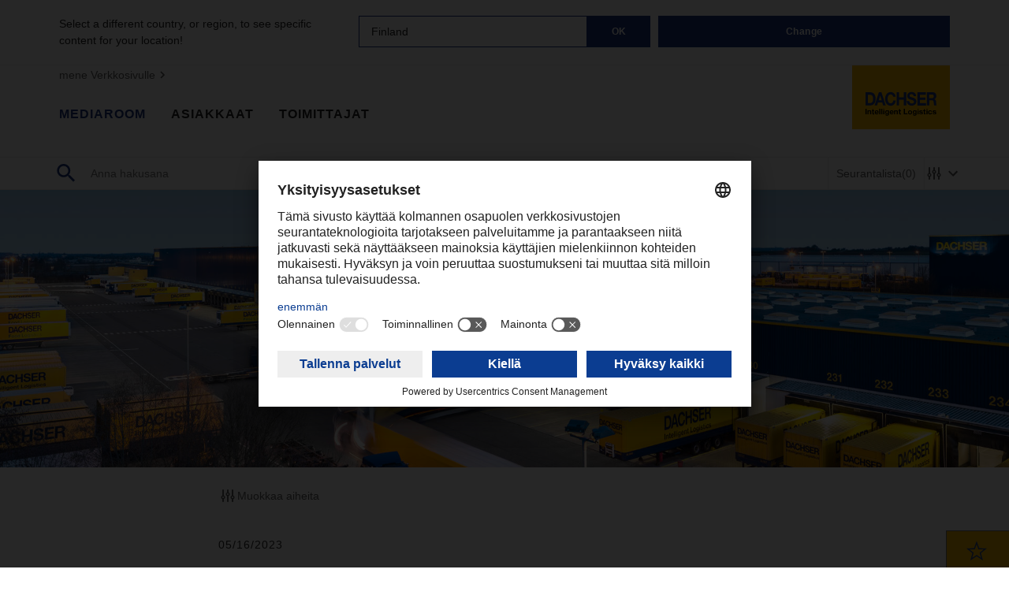

--- FILE ---
content_type: text/html; charset=UTF-8
request_url: https://www.dachser.fi/fi/mediaroom/DACHSER-perustaa-yhteisyrityksen-Japaniin-21786
body_size: 286937
content:

<!DOCTYPE html>
<html lang="fi">
    <head>
        
            <!-- Copyright (c) 2000-2019 etracker GmbH. All rights reserved. -->
            <!-- This material may not be reproduced, displayed, modified or distributed -->
            <!-- without the express prior written permission of the copyright holder. -->
            <!-- etracker tracklet 5.0 -->
            <script type="text/javascript">
                var et_pagename = "DACHSER perustaa yhteisyrityksen Japaniin";
                var et_areas = "[fi-FI] "; 
            </script>
            <script id="_etLoader"
                    charset="UTF-8"
                    data-block-cookies="false"
                    data-respect-dnt="true"
                    data-secure-code="h5E1BE"
                    src="//code.etracker.com/code/e.js"
                    type="text/javascript"
                    data-usercentrics="etracker"
                    async
            ></script>
            <!-- etracker tracklet 5.0 end -->
            
        
            <title>DACHSER perustaa yhteisyrityksen Japaniin</title>
            
        <meta charset="utf-8" />
        <meta name="viewport" content="width=device-width, initial-scale=1, maximum-scale=1">
        
            <meta name="description" content="DACHSER on allekirjoittanut yhteisyrityssopimuksen japanilaisen logistiikkayhti&ouml;n Nishi-Nippon Railroad Co., Ltd:n kanssa. ”DACHSER Japan K.K.” avaa ensimm&auml;isen toimistonsa Tokioon loppuvuodesta 2023. ">
                        <meta property="og:description" content="DACHSER on allekirjoittanut yhteisyrityssopimuksen japanilaisen logistiikkayhti&ouml;n Nishi-Nippon Railroad Co., Ltd:n kanssa. ”DACHSER Japan K.K.” avaa ensimm&auml;isen toimistonsa Tokioon loppuvuodesta 2023. ">
            
        <meta property="og:url" content="https://www.dachser.fi/fi/mediaroom/DACHSER-perustaa-yhteisyrityksen-Japaniin-21786.php">
        <meta property="og:type" content="article">
        <meta property="og:title" content="DACHSER perustaa yhteisyrityksen Japaniin">
        <meta property="og:image" content="https://www.dachser.fi/fi/mediaroom/images/Corporate/02_ASL/Tokio-Mediaroom-myNET_2048_1152_rdax_1176x661_60s.jpg">
        <meta name="robots" content="index">
        
                <link href="https://www.dachser.fi/fi/mediaroom/DACHSER-perustaa-yhteisyrityksen-Japaniin-21786" rel="canonical">
        
        
        
        
        
        <meta http-equiv="Cache-Control" content="no-cache">
<meta name="language" content="fi">
<meta name="languagevariant" content="FIN">

<style>button{-webkit-appearance:none;-moz-appearance:none;appearance:none;background-color:transparent;border:0;color:inherit;cursor:pointer;font:inherit;line-height:inherit;padding:0;margin:0;overflow:visible;text-align:inherit;width:auto;-moz-osx-font-smoothing:inherit;-webkit-font-smoothing:inherit;-webkit-tap-highlight-color:transparent}button:focus{outline:0}.checkbox__box-outline,.radio-button__box-outline{height:1.125rem;width:1.125rem;-ms-flex-item-align:start;-ms-grid-row-align:start;align-self:start;border:1px solid #a3a3a3;-ms-flex-negative:0;flex-shrink:0;margin:.5rem .5rem .5rem 0;position:relative;-webkit-transition:.1s ease-out;transition:.1s ease-out}.checkbox__label,.dropdown__option,.location-finder__label,.modal--magazine-order__required-text,.radio-button__label{font-size:.875rem;line-height:1.3125rem;margin:.5rem 0 .4375rem;-webkit-user-select:none;-moz-user-select:none;-ms-user-select:none;user-select:none;-webkit-transition:.1s ease-out;transition:.1s ease-out}.hidden-visually{border:0;clip:rect(1px,1px,1px,1px);-webkit-clip-path:inset(100%);clip-path:inset(100%);height:1px;overflow:hidden;padding:0;position:absolute;white-space:nowrap;width:1px}.hidden{display:none!important}/*! normalize.css v7.0.0 | MIT License | github.com/necolas/normalize.css */html{line-height:1.15;-ms-text-size-adjust:100%;-webkit-text-size-adjust:100%;font-size:1rem;line-height:1.5rem;display:-webkit-box;display:-ms-flexbox;display:flex;-webkit-box-orient:vertical;-webkit-box-direction:normal;-ms-flex-direction:column;flex-direction:column;overflow-y:scroll;min-height:100%;-webkit-box-sizing:border-box;box-sizing:border-box}body{margin:0;font-family:Helvetica,Arial,sans-serif;font-weight:400;-webkit-font-smoothing:antialiased;-moz-osx-font-smoothing:grayscale;color:#222;display:-webkit-box;display:-ms-flexbox;display:flex;-webkit-box-orient:vertical;-webkit-box-direction:normal;-ms-flex-direction:column;flex-direction:column;min-height:100vh}article,aside,footer,header,nav,section{display:block}figcaption,figure,main{display:block}figure{margin:1em 40px}hr{-webkit-box-sizing:content-box;box-sizing:content-box;height:0;overflow:visible}pre{font-family:monospace,monospace;font-size:1em}a{background-color:transparent;-webkit-text-decoration-skip:objects;color:#5f5f5f;text-decoration:underline;-webkit-transition:.15s;transition:.15s}abbr[title]{border-bottom:none;text-decoration:underline;-webkit-text-decoration:underline dotted;text-decoration:underline dotted}b,strong{font-weight:inherit;font-weight:bolder;font-weight:700}code,kbd,samp{font-family:monospace,monospace;font-size:1em}dfn{font-style:italic}mark{background-color:#ff0;color:#000}sub,sup{font-size:75%;line-height:0;position:relative;vertical-align:baseline}sub{bottom:-.25em}sup{top:-.5em}audio,video{display:inline-block}audio:not([controls]){display:none;height:0}img{border-style:none;max-width:100%;height:auto}svg:not(:root){overflow:hidden}button,input,optgroup,select,textarea{font-family:sans-serif;font-size:100%;line-height:1.15;margin:0}button,input{overflow:visible}button,select{text-transform:none}[type=reset],[type=submit],button,html [type=button]{-webkit-appearance:button}[type=button]::-moz-focus-inner,[type=reset]::-moz-focus-inner,[type=submit]::-moz-focus-inner,button::-moz-focus-inner{border-style:none;padding:0}[type=button]:-moz-focusring,[type=reset]:-moz-focusring,[type=submit]:-moz-focusring,button:-moz-focusring{outline:1px dotted ButtonText}fieldset{padding:.35em .75em .625em}legend{-webkit-box-sizing:border-box;box-sizing:border-box;color:inherit;display:table;max-width:100%;padding:0;white-space:normal}progress{display:inline-block;vertical-align:baseline}textarea{overflow:auto}[type=checkbox],[type=radio]{-webkit-box-sizing:border-box;box-sizing:border-box;padding:0}[type=number]::-webkit-inner-spin-button,[type=number]::-webkit-outer-spin-button{height:auto}[type=search]{-webkit-appearance:textfield;outline-offset:-2px}[type=search]::-webkit-search-cancel-button,[type=search]::-webkit-search-decoration{-webkit-appearance:none}::-webkit-file-upload-button{-webkit-appearance:button;font:inherit}details,menu{display:block}summary{display:list-item}canvas{display:inline-block}template{display:none}[hidden]{display:none}*,::after,::before{-webkit-box-sizing:inherit;box-sizing:inherit}body::before{content:".xs.";display:none}main{-webkit-box-flex:1;-ms-flex-positive:1;flex-grow:1;width:100%}a:hover{text-decoration:none}.o-section{position:relative;padding:3rem 0}.o-section+.o-section{padding-top:0}.o-section+.o-section--article,.o-section+.o-section--background,.o-section+.o-section--black,.o-section+.o-section--blue,.o-section+.o-section--grey-bright,.o-section+.o-section--grey-dark,.o-section+.o-section--grey-light,.o-section--article+.o-section,.o-section--background+.o-section,.o-section--black+.o-section,.o-section--blue+.o-section,.o-section--grey-bright+.o-section,.o-section--grey-dar+.o-sectionk,.o-section--grey-ligh+.o-sectiont{padding-top:3rem}.o-section+.o-section--grey-bright{padding:2rem 0}.o-section--background{background-color:#f5f5f5;color:#222}.o-section--grey-bright{padding:2rem 0;background-color:#eee;color:#222}.o-section--grey-light{background-color:#a3a3a3;color:#222}.o-section--grey-dark{background-color:#222;color:#fff}.o-section--blue{background-color:#1a3682;color:#fff}.o-section--black{background-color:#000;color:#fff}.o-section--article{padding-top:1.5rem;position:relative}.o-section__content{max-width:75rem;margin:auto;padding-left:1rem;padding-right:1rem}.o-section__content--neat{padding-left:0!important;padding-right:0!important}.o-section__content--neat::after{clear:both;content:"";display:block}.o-list-group__item{padding:.5rem 1rem;margin-bottom:.75rem}.grid-row::after{clear:both;content:"";display:block}.icon{height:1.5rem;width:1.5rem;fill:currentColor;-webkit-transition:.3s;transition:.3s;vertical-align:text-bottom}.icon--small{height:1.125rem;width:1.125rem}.icon--large{height:3rem;width:3rem}.icon-sprite{display:none}.flag-icon{vertical-align:.1em}.btn-group{display:-webkit-box;display:-ms-flexbox;display:flex;-webkit-box-orient:horizontal;-webkit-box-direction:normal;-ms-flex-direction:row;flex-direction:row}.btn-group .btn{-webkit-box-flex:1;-ms-flex:1;flex:1;margin-right:1rem}.btn-group .btn:last-child{margin-right:0}.btn{-webkit-appearance:none;-moz-appearance:none;appearance:none;background-color:transparent;border:0;color:inherit;cursor:pointer;font:inherit;line-height:inherit;padding:0;margin:0;overflow:visible;text-align:inherit;width:auto;-moz-osx-font-smoothing:inherit;-webkit-font-smoothing:inherit;-webkit-tap-highlight-color:transparent;display:inline-block;vertical-align:middle;-webkit-user-select:none;-moz-user-select:none;-ms-user-select:none;user-select:none;font-weight:700;text-align:center;text-decoration:none;border:1px solid transparent;width:100%;-webkit-transition:color .3s ease-in-out,border-color .3s ease-in-out,background-color .3s ease-in-out;transition:color .3s ease-in-out,border-color .3s ease-in-out,background-color .3s ease-in-out;padding:.709em 1.5em;font-size:.75rem;line-height:1.3125rem;letter-spacing:.5px;color:#fff;background-color:#1a3682;border-color:#1a3682}.btn:focus{outline:0}.btn.disabled,.btn:disabled,fiedset:disabled .btn{cursor:not-allowed;opacity:.5}.btn:not(:disabled):not(.disabled){cursor:pointer}.btn--block{display:block;width:100%;max-width:none!important}.btn--auto-width{max-width:none!important;width:auto!important}.btn--small{padding:1.6em 1.5em;font-size:.625rem;line-height:.625rem;letter-spacing:1px}.btn.disabled,.btn.disabled:focus,.btn.disabled:hover,.btn:disabled,.btn:disabled:focus,.btn:disabled:hover{color:#fff;background-color:#1a3682;border-color:#1a3682}.btn:focus,.btn:hover{color:#fff;background-color:#082e6e;border-color:#082e6e}.btn:active{color:#fff;background-color:#06255a;border-color:#06255a}.btn--light{color:#1a3682;background-color:#fff;border-color:#fff}.btn--light.disabled,.btn--light.disabled:focus,.btn--light.disabled:hover,.btn--light:disabled,.btn--light:disabled:focus,.btn--light:disabled:hover{color:#1a3682;background-color:#fff;border-color:#fff}.btn--light:focus,.btn--light:hover{color:#1a3682;background-color:#eee;border-color:#eee}.btn--light:active{color:#1a3682;background-color:#d8dce5;border-color:#d8dce5}.btn--ghost{color:#1a3682;background-color:#fff;border-color:#1a3682}.btn--ghost.disabled,.btn--ghost.disabled:focus,.btn--ghost.disabled:hover,.btn--ghost:disabled,.btn--ghost:disabled:focus,.btn--ghost:disabled:hover{color:#1a3682;background-color:#fff;border-color:#1a3682}.btn--ghost:focus,.btn--ghost:hover{color:#082e6e;background-color:#eee;border-color:#082e6e}.btn--ghost:active{color:#082e6e;background-color:#d8dce5;border-color:#082e6e}.btn--outline-dark{color:#1a3682;background-color:transparent;border-color:#1a3682}.btn--outline-dark.disabled,.btn--outline-dark.disabled:focus,.btn--outline-dark.disabled:hover,.btn--outline-dark:disabled,.btn--outline-dark:disabled:focus,.btn--outline-dark:disabled:hover{color:#1a3682;background-color:transparent;border-color:#1a3682}.btn--outline-dark:focus,.btn--outline-dark:hover{color:#fff;background-color:#082e6e;border-color:#082e6e}.btn--outline-dark:active{color:#fff;background-color:#06255a;border-color:#06255a}.btn--outline-dark-inverse{color:#fff;background-color:#1a3682;border-color:#1a3682}.btn--outline-dark-inverse.disabled,.btn--outline-dark-inverse.disabled:focus,.btn--outline-dark-inverse.disabled:hover,.btn--outline-dark-inverse:disabled,.btn--outline-dark-inverse:disabled:focus,.btn--outline-dark-inverse:disabled:hover{color:#fff;background-color:#1a3682;border-color:#1a3682}.btn--outline-dark-inverse:focus,.btn--outline-dark-inverse:hover{color:#1a3682;background-color:#fff;border-color:#1a3682}.btn--outline-dark-inverse:active{color:#fff;background-color:#fff;border-color:#1a3682}.btn--outline-light{color:#fff;background-color:transparent;border-color:#fff}.btn--outline-light.disabled,.btn--outline-light.disabled:focus,.btn--outline-light.disabled:hover,.btn--outline-light:disabled,.btn--outline-light:disabled:focus,.btn--outline-light:disabled:hover{color:#fff;background-color:transparent;border-color:#fff}.btn--outline-light:focus,.btn--outline-light:hover{color:#1a3682;background-color:#fff;border-color:#fff}.btn--outline-light:active{color:#1a3682;background-color:#e7ebf4;border-color:#e7ebf4}.btn--outline-light-inverse{color:#1a3682;background-color:#fff;border-color:#fff}.btn--outline-light-inverse.disabled,.btn--outline-light-inverse.disabled:focus,.btn--outline-light-inverse.disabled:hover,.btn--outline-light-inverse:disabled,.btn--outline-light-inverse:disabled:focus,.btn--outline-light-inverse:disabled:hover{color:#1a3682;background-color:#fff;border-color:#fff}.btn--outline-light-inverse:focus,.btn--outline-light-inverse:hover{color:#fff;background-color:#1a3682;border-color:#fff}.btn--outline-light-inverse:active{color:#fff;background-color:#e7ebf4;border-color:#e7ebf4}.btn--footer-light{color:#222;background-color:#fff;border-color:#fff}.btn--footer-light.disabled,.btn--footer-light.disabled:focus,.btn--footer-light.disabled:hover,.btn--footer-light:disabled,.btn--footer-light:disabled:focus,.btn--footer-light:disabled:hover{color:#222;background-color:#fff;border-color:#fff}.btn--footer-light:focus,.btn--footer-light:hover{color:#fff;background-color:#222;border-color:#fff}.btn--footer-light:active{color:#fff;background-color:#e7ebf4;border-color:#e7ebf4}.btn>.icon{margin-bottom:-.25rem}.cta{-webkit-appearance:none;-moz-appearance:none;appearance:none;background-color:transparent;border:0;color:inherit;cursor:pointer;font:inherit;line-height:inherit;padding:0;margin:0;overflow:visible;text-align:inherit;width:auto;-moz-osx-font-smoothing:inherit;-webkit-font-smoothing:inherit;-webkit-tap-highlight-color:transparent;font-size:.75rem;line-height:1.125rem;color:#5f5f5f;display:-webkit-inline-box;display:-ms-inline-flexbox;display:inline-flex;-webkit-box-align:center;-ms-flex-align:center;align-items:center;text-decoration:none;-webkit-transition:.1s;transition:.1s}.cta:focus{outline:0}.cta:active,.cta:focus,.cta:hover{color:#222;text-decoration:inherit}.cta--disabled,.cta[disabled]{color:#a3a3a3;cursor:not-allowed}.cta>.icon{height:1.125rem;width:1.125rem;margin:0 .25rem 0 0}.cta>.icon:only-child{margin:0}h1,h2,h3,h4,h5,h6{font-family:Helvetica,Arial,sans-serif;font-weight:700;-webkit-font-smoothing:antialiased;-moz-osx-font-smoothing:grayscale}h1{font-size:1.5rem;line-height:2.25rem;margin:0;margin-bottom:1rem}h2{font-size:2rem;line-height:2.375rem;font-weight:200;margin:0;margin-bottom:1rem}h2 .slim{font-weight:400}h3{font-size:1.125rem;line-height:1.5rem;margin:0;margin-bottom:1rem}h4{font-size:1.3125rem;line-height:1.9375rem;margin:0;margin-bottom:.5rem}h5{font-size:1rem;line-height:1.5rem;margin:0;margin-bottom:.5rem}h6{font-size:.875rem;line-height:1.3125rem;margin:0;margin-bottom:.5rem}p{font-family:Helvetica,Arial,sans-serif;font-weight:400;-webkit-font-smoothing:antialiased;-moz-osx-font-smoothing:grayscale;margin:0 0 1.5rem;font-size:.875rem;line-height:1.5rem}.lead>p{line-height:1.5rem}.text-highlighted>p{line-height:1.5rem;color:#5f5f5f;font-size:1.3125rem;line-height:1.9375rem;width:calc(91.66667% - 1.91667rem);float:left;margin-left:1rem;margin-left:calc(8.33333% - 1.08333rem + 2rem)}blockquote{position:relative;margin:2rem 0;font-size:1.3125rem;line-height:1.9375rem;font-style:italic;color:#1a3682}blockquote p{margin-bottom:.5rem}blockquote cite{font-size:1rem;line-height:1.5rem;color:rgba(0,0,0,.75)}small{font-size:.875rem;line-height:1.3125rem}em,i{font-style:italic}kbd{font-family:Helvetica,Arial,sans-serif;font-weight:400;-webkit-font-smoothing:antialiased;-moz-osx-font-smoothing:grayscale;font-size:.875rem;line-height:1.3125rem;display:inline-block;margin:0 .1em;padding:.1em .5em 0;border:1px solid rgba(0,0,0,.56);border-radius:3px;-webkit-box-shadow:0 1px 0 rgba(0,0,0,.56);box-shadow:0 1px 0 rgba(0,0,0,.56);vertical-align:.1em;white-space:nowrap}::-moz-selection{color:inherit;background-color:#1a3682;color:#fff;text-shadow:inherit}::selection{color:inherit;background-color:#1a3682;color:#fff;text-shadow:inherit}.keyvisual{height:auto;width:100%;overflow:hidden;-webkit-box-align:center;-ms-flex-align:center;align-items:center;-webkit-box-pack:center;-ms-flex-pack:center;justify-content:center;background-repeat:no-repeat;background-size:cover;background-position:center center;display:none}.keyvisual--article{min-height:24rem}.keyvisual--text{-webkit-box-align:left;-ms-flex-align:left;align-items:left;-webkit-box-pack:left;-ms-flex-pack:left;justify-content:left}.keyvisual--text .keyvisual__overlay{background-color:rgba(26,54,130,.81);padding:1.5rem;-webkit-box-sizing:border-box;box-sizing:border-box;-ms-grid-column:1;-ms-grid-column-span:6;grid-column:1/7}.keyvisual--text .keyvisual__overlay--wrap{display:-ms-grid;display:grid;-ms-grid-columns:(1fr)[12];grid-template-columns:repeat(12,1fr);max-width:76.5rem;margin:auto;padding:1.5rem}.keyvisual--text .keyvisual__overlay h1{font-size:2.25rem;line-height:3.125rem;color:#fff;margin-bottom:1rem}.keyvisual--text .keyvisual__overlay p{font-size:1.3125rem;line-height:1.9375rem;color:#fff;margin-bottom:1rem}.keyvisual--404,.keyvisual--503{display:-webkit-box;display:-ms-flexbox;display:flex;-webkit-box-align:left;-ms-flex-align:left;align-items:left;-webkit-box-pack:left;-ms-flex-pack:left;justify-content:left}.keyvisual--404 .keyvisual__overlay,.keyvisual--503 .keyvisual__overlay{background:#fff;padding:3rem;-webkit-box-sizing:border-box;box-sizing:border-box;-ms-grid-column:6;-ms-grid-column-span:7;grid-column:6/13}.keyvisual--404 .keyvisual__overlay--wrap,.keyvisual--503 .keyvisual__overlay--wrap{display:-ms-grid;display:grid;-ms-grid-columns:(1fr)[12];grid-template-columns:repeat(12,1fr);width:100%;margin:auto}.keyvisual--404 .keyvisual__overlay--additional,.keyvisual--503 .keyvisual__overlay--additional{display:-webkit-box;display:-ms-flexbox;display:flex;font-size:.875rem;line-height:1.3125rem;border-top:1px solid #eee;padding-top:.75rem;padding-bottom:.75rem;margin-top:2rem;margin-bottom:-2rem}.keyvisual--404 .keyvisual__overlay--additional .links,.keyvisual--503 .keyvisual__overlay--additional .links{margin-right:5rem}.keyvisual--404 .keyvisual__overlay--additional .links a,.keyvisual--503 .keyvisual__overlay--additional .links a{color:#1a3682;text-decoration:none;font-weight:700;font-size:1rem;line-height:1.5rem}.keyvisual--404 .keyvisual__overlay--additional .links span,.keyvisual--503 .keyvisual__overlay--additional .links span{color:#000}.keyvisual--404 .keyvisual__overlay--additional .telephone a,.keyvisual--503 .keyvisual__overlay--additional .telephone a{text-decoration:none;font-size:1rem;line-height:1.5rem}.keyvisual--404 .keyvisual__overlay h1,.keyvisual--503 .keyvisual__overlay h1{font-size:2.25rem;line-height:3.125rem;color:#1a3682;margin-bottom:1rem}.keyvisual--404 .keyvisual__overlay h2,.keyvisual--503 .keyvisual__overlay h2{font-size:1.3125rem;line-height:1.75rem;color:#1a3682}.keyvisual--404 .keyvisual__overlay p,.keyvisual--503 .keyvisual__overlay p{font-size:.875rem;line-height:1.3125rem;color:#5f5f5f;margin-bottom:1rem}.keyvisual-slider{position:relative}.keyvisual-slider__content{position:relative;height:auto;display:-webkit-box;display:-ms-flexbox;display:flex;-webkit-box-orient:vertical;-webkit-box-direction:normal;-ms-flex-direction:column;flex-direction:column;-webkit-box-pack:center;-ms-flex-pack:center;justify-content:center;height:24rem}.keyvisual-slider__content .o-section__content{position:relative;width:100%}.keyvisual-slider__text{background:#fff;color:#fff;z-index:1;background:rgba(26,54,130,.8);position:absolute;bottom:1rem;left:0;max-width:18.125rem;overflow:hidden;max-height:21.063rem}.keyvisual-slider__text--headline,.keyvisual-slider__text--link,.keyvisual-slider__text--teaser{margin-bottom:1.5rem;font-size:1rem;line-height:1.5rem;margin:.5rem 1rem;overflow:hidden;font-weight:200}.keyvisual-slider__text--link,.keyvisual-slider__text--teaser{white-space:nowrap}.keyvisual-slider__text--teaser{display:none;overflow:hidden;max-height:144px;margin-top:.625rem}.keyvisual-slider__text--headline{overflow:hidden;max-height:50px;margin:.5rem 1rem}.keyvisual-slider__text::before{content:'';display:block;width:100%;height:.625rem;background-color:#fbba00;margin-left:1rem}.keyvisual-slider__frame{font-size:0;line-height:0;overflow:hidden;white-space:nowrap}.keyvisual-slider__slides{min-width:100%;-webkit-animation-delay:2s;animation-delay:2s}.keyvisual-slider__slide{font-size:1rem;line-height:1.5rem;vertical-align:top;position:relative;display:inline-block;width:100%;white-space:normal}.keyvisual-slider__content .keyvisual-slider__image{background-repeat:no-repeat;background-size:cover;background-position:center center;-o-object-fit:cover;object-fit:cover;width:100%;min-height:24rem;pointer-events:none}.keyvisual-slider__video-content{position:initial;height:32vw;padding-top:0;overflow:hidden}.keyvisual-slider__video-content .keyvisual-slider__video{position:absolute;top:0;left:0;width:100%;height:100%}.keyvisual-slider__video-content .keyvisual-slider__video .bc-player-r1ZuNpGZHW_default.vjs-fluid{padding-top:22.5%}.keyvisual-slider__dot-nav{-webkit-box-pack:center;-ms-flex-pack:center;justify-content:center;display:-webkit-box;display:-ms-flexbox;display:flex;-ms-flex-wrap:wrap;flex-wrap:wrap;z-index:1;margin:0;width:auto;justify-content:center}.keyvisual-slider__dot-nav__item{background-color:#1a3682;background-size:200% 100%;height:.438rem;margin:.188rem;width:.438rem;-webkit-transition:background-position .3s;transition:background-position .3s;border:1px solid #1a3682;-webkit-box-sizing:content-box;box-sizing:content-box}.keyvisual-slider__dot-nav__item.active{background-color:#fff;-webkit-transition:all .25s ease-out;transition:all .25s ease-out}.keyvisual-slider__dot-nav__item:hover{background-color:#fff;-webkit-transition:all .25s ease-out;transition:all .25s ease-out}.keyvisual-slider__dot-nav__item:focus{outline:0}.keyvisual-slider__nav-wrapper{display:-webkit-box;display:-ms-flexbox;display:flex;margin-top:.5rem;-webkit-box-pack:center;-ms-flex-pack:center;justify-content:center}.keyvisual-slider .keyvisual-slider__next,.keyvisual-slider .keyvisual-slider__prev{-webkit-box-pack:center;-ms-flex-pack:center;justify-content:center;-webkit-box-align:center;-ms-flex-align:center;align-items:center;color:#fff;-webkit-transition:.3s;transition:.3s;display:-webkit-box;display:-ms-flexbox;display:flex;-webkit-transform:translate(0,0);transform:translate(0,0);position:static;height:auto;width:auto}.keyvisual-slider .keyvisual-slider__next::after,.keyvisual-slider .keyvisual-slider__prev::after{height:1.1rem;width:1.1rem;border:solid #fff;border-width:2px 2px 0 0;content:'';display:block;border-color:#1a3682;height:.5rem;width:.5rem}.keyvisual-slider .keyvisual-slider__next:hover,.keyvisual-slider .keyvisual-slider__prev:hover{opacity:1}.keyvisual-slider .keyvisual-slider__next.disabled,.keyvisual-slider .keyvisual-slider__prev.disabled{cursor:default;opacity:.5}.keyvisual-slider .keyvisual-slider__prev{left:0;margin-right:.5rem}.keyvisual-slider .keyvisual-slider__prev::after{-webkit-transform:rotate(225deg);transform:rotate(225deg)}.keyvisual-slider .keyvisual-slider__next{right:0;margin-left:.5rem}.keyvisual-slider .keyvisual-slider__next::after{-webkit-transform:rotate(45deg);transform:rotate(45deg)}.nav-bar{margin:0;padding:0;list-style:none;list-style-image:url([data-uri]);font-size:.875rem;line-height:1.3125rem;color:#5f5f5f;display:-webkit-box;display:-ms-flexbox;display:flex;margin:0 -1rem;text-decoration:none}.nav-bar li{margin:0}.nav-bar__item{border-left:1px solid #eee;display:-webkit-box;display:-ms-flexbox;display:flex;line-height:1}.nav-bar__item:first-child{padding-left:0;border-left:0}.nav-bar .cta{font-size:.875rem;line-height:1.3125rem}.nav-bar .cta>.icon{height:1.125rem;width:1.125rem;margin-top:-.125em}.header--country .nav-bar.meta-nav .dropdown{font-size:.875rem;line-height:1.3125rem;height:1rem;line-height:1.5rem;margin-top:-.2rem}.header--country .nav-bar.meta-nav .dropdown__wrapper{position:inherit;border:0;padding:0 1rem}.header--country .nav-bar.meta-nav .dropdown__toggle{padding:0 .1rem 0 .5rem}.header--country .nav-bar.meta-nav .dropdown__toggle:focus{outline:0}.header--country .nav-bar.meta-nav .dropdown__toggle span .icon{height:1.125rem;width:1.125rem;margin-top:.17rem}.header--country .nav-bar.meta-nav .dropdown__list li>*{padding:0 .4rem .5rem}.header--country .nav-bar.meta-nav .dropdown__list li>a{text-decoration:none}.header--country .nav-bar.meta-nav .dropdown li:last-child{margin-bottom:.2rem}.nav-bar.meta-nav>.nav-bar__item:first-child{display:none}.header--career .nav-bar.meta-nav>.nav-bar__item:first-child{display:-webkit-box;display:-ms-flexbox;display:flex}.nav-bar-elogistics__logo{height:1rem}.nav-bar__api a,.nav-bar__edi a{color:#1a3682;font-weight:700}.lang-nav{font-size:.875rem;line-height:1.3125rem}.lang-nav__country .flag-icon{margin-right:.25rem}.lang-nav__lang-list{margin:0;padding:0;list-style:none;list-style-image:url([data-uri]);display:inline-block}.lang-nav__lang-list li{margin:0}.lang-nav__lang{display:inline-block;margin-left:.5rem!important}.lang-nav__lang--current{font-weight:700}.header-main-nav{display:-webkit-box;display:-ms-flexbox;display:flex;-webkit-box-pack:justify;-ms-flex-pack:justify;justify-content:space-between;-webkit-box-align:end;-ms-flex-align:end;align-items:flex-end;-webkit-box-flex:1;-ms-flex-positive:1;flex-grow:1;margin-bottom:1.5rem;position:relative}.header-main-nav>*{padding:1rem 0}.header-main-nav__title{font-family:Helvetica,Arial,sans-serif;font-weight:700;-webkit-font-smoothing:antialiased;-moz-osx-font-smoothing:grayscale;font-size:.75rem;line-height:1.3125rem;-webkit-box-align:center;-ms-flex-align:center;align-items:center;display:-webkit-box;display:-ms-flexbox;display:flex}.header-main-nav__title__item{position:relative;margin-right:2rem;letter-spacing:1px;text-decoration:none;text-transform:uppercase;color:#222;-webkit-transition:.15s;transition:.15s}.header-main-nav__title__item:last-child{margin-right:0}.header-main-nav__title__item::after{content:'';height:2px;width:0;position:absolute;left:0;bottom:-.25rem;background-color:#222;-webkit-transition:.1s ease-out;transition:.1s ease-out}.header-main-nav--mediaroom .header-main-nav__title__item:not(:first-of-type){display:none}.header-main-nav--corporate .header-main-nav__title__item:not(:last-child){display:none}.header-main-nav--country .header-main-nav__title__item:not(:last-child){display:none}.header-main-nav__title__item--active::after,.header-main-nav__title__item:hover::after{width:100%}.header-main-nav__title__item--blue{color:#1a3682}.header-main-nav__title__item--blue::after{background-color:#1a3682}.header-main-nav__title__item--search{color:#5f5f5f}.header-main-nav__title__item--search:hover{color:#222}.header-main-nav__title__item--search:hover::after{display:none}.header-main-nav__title__item--search>.icon:last-child{display:none}.header-main-nav__title__item--search--is-open>.icon:first-child{display:none}.header-main-nav__title__item--search--is-open>.icon:last-child{display:inline}.header-main-nav__title__item--elogistics{text-transform:none;margin-left:1.5rem}.header-main-nav__title__item--elogistics::first-letter{color:#000}.header-main-nav__title__item--elogistics::before{border-left:1px solid #eee;content:'';display:block;width:1px;height:24px;position:absolute;left:-26px;bottom:-3px}.header-main-nav__logo-wrapper{-webkit-box-flex:1;-ms-flex:1;flex:1;text-align:right;padding:0}.header-main-nav__logo-wrapper a{display:inline-block}.header-main-nav__logo{height:3.625rem;width:auto;pointer-events:none}.header-main-nav .cta--backlink{position:absolute;top:0;padding:0;display:none}.header-main-nav .cta--backlink .icon{-webkit-box-ordinal-group:3;-ms-flex-order:2;order:2;-webkit-transform:rotate(180deg);transform:rotate(180deg)}.header-main-nav .header-main-nav__locale{display:none}.header-main-nav .header-main-nav__locale__item{font-size:1rem;text-decoration:none;color:#000}.header-main-nav .header-main-nav__locale__item:first-of-type{margin-right:.625rem}.header-main-nav .header-main-nav__locale__item-active{font-weight:700;text-decoration:underline}:root.mobile-nav--has-overlay{overflow:hidden}:root.mobile-nav--has-overlay .header{position:static}:root.mobile-nav--has-overlay main{z-index:-1}.header-search{-webkit-box-flex:1;-ms-flex-positive:1;flex-grow:1}.header-search__search{display:-webkit-box;display:-ms-flexbox;display:flex;-webkit-box-flex:1;-ms-flex-positive:1;flex-grow:1}.header-search__search-form{-webkit-box-flex:1;-ms-flex-positive:1;flex-grow:1}.header-search__filter-btn>*{display:-webkit-box;display:-ms-flexbox;display:flex}.header-search__filter-btn__toggle{display:none}.header-search__filter-btn--is-open>.header-search__filter-btn__toggle>.icon{-webkit-transform:rotateX(180deg);transform:rotateX(180deg)}.header-search .watchlist{padding:0 .625rem}:root.filter--has-overlay{overflow:hidden}:root.filter--has-overlay .header{position:static}:root.filter--has-overlay main{z-index:-1}.search-bar{position:relative;color:#5f5f5f;display:-webkit-box;display:-ms-flexbox;display:flex;font-size:.875rem;line-height:inherit;width:100%}.search-bar__label{display:-webkit-box;display:-ms-flexbox;display:flex;padding-right:.5rem;padding:.25rem .5rem}.search-bar__label .icon{height:2rem;width:2rem;color:#1a3682}.search-bar__input{font-size:.875rem;line-height:1.5rem;border:0;-webkit-box-flex:1;-ms-flex-positive:1;flex-grow:1;outline:0;padding:0;padding:.25rem .5rem}.search-bar__input[disabled]{background-color:inherit}.search-bar__input::-ms-clear{display:none}.search-bar__elogistics-overlay{display:none;position:absolute;background:#fff;width:100.54%;left:-1px;z-index:2;top:2rem;padding:1rem}.search-bar__elogistics-overlay--show{display:block;border-right:1px solid #a3a3a3;border-left:1px solid #a3a3a3;border-bottom:1px solid #a3a3a3}.search-bar__elogistics-header{border-top:1px solid #a3a3a3;display:block;width:100%;padding-top:1rem;color:#000;font-family:Helvetica,Arial,sans-serif;font-weight:700;-webkit-font-smoothing:antialiased;-moz-osx-font-smoothing:grayscale;font-size:.75rem;line-height:1.3125rem}.search-bar__elogistics-text{font-family:Helvetica,Arial,sans-serif;font-weight:400;-webkit-font-smoothing:antialiased;-moz-osx-font-smoothing:grayscale;font-size:.75rem;line-height:1.3125rem;margin-bottom:0;color:#000}.search-bar__clear{display:none;width:80px;height:40px;background-color:#1a3682;-webkit-box-pack:center;-ms-flex-pack:center;justify-content:center;-webkit-box-align:center;-ms-flex-align:center;align-items:center}.search-bar__clear .icon{color:#fff}.country-search{width:100%;display:-ms-grid;display:grid;row-gap:10px}.country-search .country-search__item.middle-item{display:-webkit-box;display:-ms-flexbox;display:flex;-ms-flex-item-align:start;align-self:flex-start}.country-search .country-search__item .country-search__region{border:1px solid #1a3682;-webkit-box-flex:1;-ms-flex-positive:1;flex-grow:1;display:-webkit-box;display:-ms-flexbox;display:flex;-webkit-box-align:center;-ms-flex-align:center;align-items:center;padding-left:15px;font-size:.875rem;line-height:1.3125rem}.country-search .country-search__item p{margin:0;font-size:.875rem;line-height:1.3125rem}.country-search .country-search__item .btn--ok{max-width:80px}.country-list{display:-webkit-box;display:-ms-flexbox;display:flex;overflow:auto;border-top:1px solid #fff;margin-top:5.5rem}.country-list .o-section__content{width:100%}.country-list__header{color:#fff;font-size:3.125rem;line-height:3.75rem;margin-bottom:1rem}.country-list__regions{display:-webkit-box;display:-ms-flexbox;display:flex;-ms-flex-wrap:wrap;flex-wrap:wrap;margin:0 -1rem;margin-top:2.5rem}.country-list__region{margin:0;-webkit-box-flex:1;-ms-flex:1 1 100%;flex:1 1 100%;padding:0 1rem}.country-list__region__header{font-weight:700;margin-bottom:1rem;margin-top:1rem;text-transform:uppercase}.country-list__country{color:#fff;margin:0 0 .5rem;font-size:.875rem;line-height:1.3125rem}.country-list__country a{text-decoration:none;color:#fff}.country-list__country a:hover{text-decoration:underline}.country-list__lang+.country-list__lang{margin-left:.25rem}.country-list__lang+.country-list__lang::before{content:'|';margin-right:.125rem}.country-list__lang--current{font-weight:700}.country-list__slides{height:100%;width:100%;display:inline-block;-webkit-transition-property:-webkit-transform;transition-property:-webkit-transform;transition-property:transform;transition-property:transform,-webkit-transform}.country-list__slide{font-size:1rem;line-height:1.5rem;height:100%;width:100%;display:-webkit-inline-box;display:-ms-inline-flexbox;display:inline-flex;overflow-y:auto;white-space:normal;-webkit-overflow-scrolling:touch}.country-list__slide__body{width:100%;margin:5.5rem 0}.country-list__slide__body p{margin-bottom:2rem}.country-list__slide__body a{text-decoration:none;color:#fff}.country-list__slide__body a:hover{text-decoration:underline}.mobile-nav{display:none}.modal-wrapper{display:none}.info-graphic{display:none}.header{position:relative;width:100%;z-index:10;background:#fff}.header--country{border-top-color:#fbba00}.header__meta{padding-top:1.25rem;padding-bottom:1.25rem;border-bottom:1px solid #eee;display:none}.header--career .header__meta{display:block}.header__nav{border:solid #eee;border-width:1px 0}.header--corporate .header__nav--search,.header--country .header__nav--search{display:none}.header--mediaroom .header__nav--search{position:relative}.header__content{max-width:75rem;margin:auto;-webkit-box-pack:justify;-ms-flex-pack:justify;justify-content:space-between;padding:0 1rem}.header--career .header__content{display:-webkit-box;display:-ms-flexbox;display:flex}.header .autocomplete-overlay{display:none;overflow:hidden;background-color:#f5f5f5;position:absolute;width:100%}.header .autocomplete-overlay__result{list-style-type:none;margin:0;padding:0;margin-top:1rem;padding-left:2rem;padding-bottom:.5rem}.header .autocomplete-overlay__result-item{font-size:.875rem;line-height:1.3125rem;color:#5f5f5f;padding-bottom:.25rem}.header .autocomplete-overlay__result-item a{text-decoration:none}.header .autocomplete-overlay__result-item a:hover{text-decoration:underline}.header .autocomplete-overlay__link--focus{font-weight:700}.filter{display:none}@media (min-width:23em){body::before{content:".xs.card-s1."}}@media (min-width:29em){body::before{content:".xs.card-s1.card-s2."}}@media (min-width:30em){body::before{content:".xs.card-s1.card-s2.s.info-graphic-s."}.btn{max-width:300px}.btn--small{max-width:200px}.header-main-nav>*{padding:0}.header-main-nav__title{font-family:Helvetica,Arial,sans-serif;font-weight:700;-webkit-font-smoothing:antialiased;-moz-osx-font-smoothing:grayscale;font-size:.875rem;line-height:1.3125rem;letter-spacing:.5px;line-height:2.1125rem}.header-main-nav__logo{height:3.625rem}.header-search__filter-btn__toggle{display:inherit}.search-bar__input{font-size:inherit}.country-list__region{-ms-flex-preferred-size:calc(50% - 2rem);flex-basis:calc(50% - 2rem)}}@media (min-width:35em){body::before{content:".xs.card-s1.card-s2.s.info-graphic-s.card-m1."}}@media (min-width:40em){body::before{content:".xs.card-s1.card-s2.s.info-graphic-s.card-m1.m.main-nav-mr.main-nav-ms."}.o-section+.o-section--article,.o-section+.o-section--background,.o-section+.o-section--black,.o-section+.o-section--blue,.o-section+.o-section--grey-bright,.o-section+.o-section--grey-dark,.o-section+.o-section--grey-light,.o-section--article+.o-section,.o-section--background+.o-section,.o-section--black+.o-section,.o-section--blue+.o-section,.o-section--grey-bright+.o-section,.o-section--grey-dar+.o-sectionk,.o-section--grey-ligh+.o-sectiont{padding-top:5rem}.o-section+.o-section--grey-bright{padding:2rem 0}.o-section{padding:5rem 0}.o-section--grey-bright{padding:2rem 0}.o-section--article{padding-top:1.5rem}.o-section__content{padding-left:2.1875rem;padding-right:2.1875rem}.cta{font-size:.875rem;line-height:1.5rem}.cta>.icon{height:1.5rem;width:1.5rem}.cta--backlink .icon{height:1.125rem;width:1.125rem;margin-top:0}h1{font-size:2.875rem;line-height:3.75rem;margin-bottom:3rem}.keyvisual{min-height:24rem;display:-webkit-box;display:-ms-flexbox;display:flex}.keyvisual--text{min-height:36rem}.keyvisual--404,.keyvisual--503{min-height:32rem}.keyvisual--404 .keyvisual__overlay--wrap,.keyvisual--503 .keyvisual__overlay--wrap{padding:1.5rem 0 1.5rem 1.5rem}.keyvisual-slider__text--headline,.keyvisual-slider__text--link,.keyvisual-slider__text--teaser{margin:1.5rem 1rem 1.5rem 1.5rem;white-space:normal;font-size:1.125rem;line-height:1.5rem}.keyvisual-slider__text--link,.keyvisual-slider__text--teaser{display:block;font-size:.875rem;line-height:1.5rem}.keyvisual-slider__text--headline{margin-bottom:0}.keyvisual-slider__text--teaser{margin-top:.625rem}.keyvisual-slider__text--teaser p{font-size:.875rem;line-height:1.5rem}.keyvisual-slider__text{bottom:0;left:2.1875rem}.keyvisual-slider__text::before{margin-left:0;position:absolute;width:.625rem;height:100%;bottom:25px}.keyvisual-slider__slides{height:24rem}.keyvisual-slider__content{height:24rem;-webkit-box-align:center;-ms-flex-align:center;align-items:center}.keyvisual-slider__content .keyvisual-slider__image{min-height:24rem}.header--mediaroom .nav-bar.meta-nav>.nav-bar__item:first-child{display:-webkit-box;display:-ms-flexbox;display:flex}.header--microsite .nav-bar.meta-nav>.nav-bar__item:first-child{display:-webkit-box;display:-ms-flexbox;display:flex}.header-main-nav--mediaroom .header-main-nav__title__item:not(:first-of-type){display:block}.header-main-nav .cta--backlink{display:-webkit-box;display:-ms-flexbox;display:flex}.country-list__regions{-ms-flex-wrap:nowrap;flex-wrap:nowrap}.country-list__region{-ms-flex-preferred-size:calc(25% - 2rem);flex-basis:calc(25% - 2rem)}.header__content{display:-webkit-box;display:-ms-flexbox;display:flex;padding:0 2.1875rem}}@media (min-width:40.01em){.lead>p{font-size:1.5rem;line-height:2.375rem}.text-highlighted>p{font-size:1.5rem;line-height:2.375rem;width:calc(91.66667% - 4.19271rem);float:left;margin-left:2.1875rem;margin-left:calc(8.33333% - 2.36979rem + 4.375rem)}.country-search{-ms-grid-rows:auto auto;grid-template-rows:auto auto;-ms-grid-columns:(1fr)[2];grid-template-columns:repeat(2,1fr);-webkit-column-gap:10px;column-gap:10px}.country-search .country-search__item{-ms-grid-row:2;grid-row-start:2;-ms-grid-row-span:0;grid-row-end:2}.country-search .country-search__item:first-child{-ms-grid-row:1;grid-row-start:1;-ms-grid-row-span:0;grid-row-end:1;-ms-grid-column:1;grid-column-start:1;-ms-grid-column-span:2;grid-column-end:span 2}}@media (min-width:42em){body::before{content:".xs.card-s1.card-s2.s.info-graphic-s.card-m1.m.main-nav-mr.main-nav-ms.card-m2."}}@media (min-width:42em) and (max-width:49.99em){.keyvisual--text .keyvisual__overlay{-ms-grid-column:2;-ms-grid-column-span:7;grid-column:2/9}.keyvisual--404 .keyvisual__overlay,.keyvisual--503 .keyvisual__overlay{-ms-grid-column:2;-ms-grid-column-span:11;grid-column:2/13}}@media (min-width:44.25em){body::before{content:".xs.card-s1.card-s2.s.info-graphic-s.card-m1.m.main-nav-mr.main-nav-ms.card-m2.cw-keyvisual-points-break."}}@media (min-width:48em){body::before{content:".xs.card-s1.card-s2.s.info-graphic-s.card-m1.m.main-nav-mr.main-nav-ms.card-m2.cw-keyvisual-points-break.info-graphic-m."}}@media (min-width:50em){body::before{content:".xs.card-s1.card-s2.s.info-graphic-s.card-m1.m.main-nav-mr.main-nav-ms.card-m2.cw-keyvisual-points-break.info-graphic-m.card-l1."}}@media (min-width:50em) and (max-width:55.99em){.keyvisual--text .keyvisual__overlay{-ms-grid-column:1;-ms-grid-column-span:6;grid-column:1/7}.keyvisual--404 .keyvisual__overlay,.keyvisual--503 .keyvisual__overlay{-ms-grid-column:4;-ms-grid-column-span:9;grid-column:4/13}}@media (min-width:52em){body::before{content:".xs.card-s1.card-s2.s.info-graphic-s.card-m1.m.main-nav-mr.main-nav-ms.card-m2.cw-keyvisual-points-break.info-graphic-m.card-l1.cw-keyvisual."}}@media (min-width:56em) and (max-width:63.99em){.keyvisual--text .keyvisual__overlay{-ms-grid-column:2;-ms-grid-column-span:6;grid-column:2/8}.keyvisual--404 .keyvisual__overlay,.keyvisual--503 .keyvisual__overlay{-ms-grid-column:5;-ms-grid-column-span:8;grid-column:5/13}}@media (min-width:56em){body::before{content:".xs.card-s1.card-s2.s.info-graphic-s.card-m1.m.main-nav-mr.main-nav-ms.card-m2.cw-keyvisual-points-break.info-graphic-m.card-l1.cw-keyvisual.card-l2."}}@media (min-width:60em){body::before{content:".xs.card-s1.card-s2.s.info-graphic-s.card-m1.m.main-nav-mr.main-nav-ms.card-m2.cw-keyvisual-points-break.info-graphic-m.card-l1.cw-keyvisual.card-l2.main-nav-cw."}.header--corporate .nav-bar.meta-nav>.nav-bar__item:first-child{display:-webkit-box;display:-ms-flexbox;display:flex}.header-main-nav--corporate .header-main-nav__title__item:not(:last-child){display:block}.header-main-nav--corporate .header-main-nav__title__item--search{margin-left:-.5rem;margin-right:1rem}}@media (min-width:64em){body::before{content:".xs.card-s1.card-s2.s.info-graphic-s.card-m1.m.main-nav-mr.main-nav-ms.card-m2.cw-keyvisual-points-break.info-graphic-m.card-l1.cw-keyvisual.card-l2.main-nav-cw.l.card-xl.info-graphic-l."}h2{font-size:3.125rem;line-height:3.75rem;margin-bottom:1.5rem}h3{font-size:1.375rem;line-height:2.25rem}p{font-size:1rem;line-height:1.75rem;margin-bottom:3rem}.text-highlighted>p{width:calc(91.66667% - 4.19271rem);float:left;margin-left:2.1875rem;margin-left:calc(8.33333% - 2.36979rem + 4.375rem)}.keyvisual{min-height:30rem}.keyvisual--text{min-height:36rem}.keyvisual--404,.keyvisual--503{min-height:44rem}.keyvisual-slider__slides{height:30rem}.keyvisual-slider__content{height:30rem}.keyvisual-slider__content .keyvisual-slider__image{min-height:30rem}.header-main-nav>*{padding:.7rem 0}.header-main-nav{margin-bottom:2.19rem}.header-main-nav__title{font-size:1rem;line-height:1.5rem;line-height:1rem}.header-main-nav__logo-wrapper{padding:0}.header-main-nav__logo{height:5.063rem}.country-search{-ms-grid-rows:auto;grid-template-rows:auto;-ms-grid-columns:(1fr)[3];grid-template-columns:repeat(3,1fr)}.country-search .country-search__item{-ms-grid-row:auto;grid-row-start:auto;-ms-grid-row-span:NaN;grid-row-end:auto}.country-search .country-search__item:first-child{-ms-grid-row:auto;grid-row-start:auto;-ms-grid-row-span:NaN;grid-row-end:auto;-ms-grid-column:auto;grid-column-start:auto;-ms-grid-column-span:NaN;grid-column-end:auto}.country-list__regions{margin:0 -1.5rem}.country-list__region{padding:0 1.5rem}}@media (min-width:75em){body::before{content:".xs.card-s1.card-s2.s.info-graphic-s.card-m1.m.main-nav-mr.main-nav-ms.card-m2.cw-keyvisual-points-break.info-graphic-m.card-l1.cw-keyvisual.card-l2.main-nav-cw.l.card-xl.info-graphic-l.main-nav-cs."}.header--country .nav-bar.meta-nav>.nav-bar__item:first-child{display:-webkit-box;display:-ms-flexbox;display:flex}.header-main-nav--country .header-main-nav__title__item:not(:last-child){display:block}.header-main-nav--country .header-main-nav__title__item--search{margin-left:-.5rem;margin-right:1rem}.header-main-nav .header-main-nav__locale{display:-webkit-box;display:-ms-flexbox;display:flex}}@media (max-width:39.99em){.keyvisual{background:0 0!important}}@media print{body{background-color:transparent;color:#000;widows:3;orphans:3}@page{margin:2cm}}@media (max-width:41.99em){.keyvisual--text .keyvisual__overlay{-ms-grid-column:1;-ms-grid-column-span:12;grid-column:1/13}.keyvisual--404 .keyvisual__overlay,.keyvisual--503 .keyvisual__overlay{-ms-grid-column:1;-ms-grid-column-span:12;grid-column:1/13}}@media (hover:none){.header-main-nav__title__item::after{content:none}}

.main-nav[aria-hidden=true]{display:none}
.main-nav[aria-hidden=true]{display:none}.mobile-nav{display:none}
.main-nav[aria-hidden=true]{display:none}.mobile-nav{display:none}
.results-meta{font-size:.875rem;line-height:1.3125rem;display:-webkit-box;display:-ms-flexbox;display:flex;-webkit-box-orient:horizontal;-webkit-box-direction:normal;-ms-flex-direction:row;flex-direction:row;margin-bottom:2rem}.results-meta__controls,.results-meta__info{color:#5f5f5f}.results-meta__controls{margin-left:auto}.results-meta__datesort,.results-meta__relevancysort{text-decoration:none}.results-meta__datesort--active,.results-meta__relevancysort--active{font-weight:700}
.header--microsite .header__meta--multilang{display:block!important;border-bottom:1px solid #eee}@media (min-width:40em){.header--microsite .header__meta{display:block;border-bottom:1px solid #eee}}@media (max-width:39.99em){.header--microsite .header__meta--multilang .nav-bar:not(.meta-nav){display:none}.header--microsite .header__meta--multilang .nav-bar__item{border-left:0;margin-left:auto}}

.main-nav[aria-hidden=true]{display:none}.mobile-nav{display:none}
</style>


    <link rel="preload" as="style" href="https://www.dachser.com/cdn-assets/css/base.css?1752162594" onload="this.onload=null;this.rel='stylesheet'">
    <noscript><link rel="stylesheet" href="https://www.dachser.com/cdn-assets/css/base.css?1752162594"></noscript>
    <link rel="preload" as="style" href="https://www.dachser.com/cdn-assets/css/mediaroom.css?1752162594" onload="this.onload=null;this.rel='stylesheet'">
    <noscript><link rel="stylesheet" href="https://www.dachser.com/cdn-assets/css/mediaroom.css?1752162594"></noscript>
    

<script id="usercentrics-cmp" src="https://app.usercentrics.eu/browser-ui/latest/loader.js" data-settings-id="VkjphSeWz" async></script>
<script>/*! loadCSS. v2.0.1 [c]2017 Filament Group, Inc. MIT License */ !function (t) { "use strict"; t.loadCSS || (t.loadCSS = function () { }); var e = loadCSS.relpreload = {}; if (e.support = function () { var e; try { e = t.document.createElement("link").relList.supports("preload") } catch (t) { e = !1 } return function () { return e } }(), e.bindMediaToggle = function (t) { var e = t.media || "all"; function a() { t.media = e } t.addEventListener ? t.addEventListener("load", a) : t.attachEvent && t.attachEvent("onload", a), setTimeout(function () { t.rel = "stylesheet", t.media = "only x" }), setTimeout(a, 3e3) }, e.poly = function () { if (!e.support()) for (var a = t.document.getElementsByTagName("link"), n = 0; n < a.length; n++) { var o = a[n]; "preload" !== o.rel || "style" !== o.getAttribute("as") || o.getAttribute("data-loadcss") || (o.setAttribute("data-loadcss", !0), e.bindMediaToggle(o)) } }, !e.support()) { e.poly(); var a = t.setInterval(e.poly, 500); t.addEventListener ? t.addEventListener("load", function () { e.poly(), t.clearInterval(a) }) : t.attachEvent && t.attachEvent("onload", function () { e.poly(), t.clearInterval(a) }) } "undefined" != typeof exports ? exports.loadCSS = loadCSS : t.loadCSS = loadCSS }("undefined" != typeof global ? global : this);</script>
<script src="https://players.brightcove.net/59156702001/r1ZuNpGZHW_default/index.min.js" type="text/plain" data-usercentrics="Brightcove"></script>



        
        
    </head>
    <body>
        
        
        <svg xmlns="http://www.w3.org/2000/svg" xmlns:xlink="http://www.w3.org/1999/xlink" class="icon-sprite">
      <symbol id="icon-adjust" viewBox="0 0 24 24">
        <path d="M18,15 C17.448,15 17,14.552 17,14 C17,13.448 17.448,13 18,13 C18.552,13 19,13.448 19,14 C19,14.552 18.552,15 18,15 M19,11.708 L19,5 C19,4.448 18.552,4 18,4 C17.448,4 17,4.448 17,5 L17,11.708 C16.117,12.094 15.5,12.975 15.5,14 C15.5,15.025 16.117,15.906 17,16.292 L17,19 C17,19.552 17.448,20 18,20 C18.552,20 19,19.552 19,19 L19,16.292 C19.883,15.906 20.5,15.025 20.5,14 C20.5,12.975 19.883,12.094 19,11.708 M12,11 C11.448,11 11,10.552 11,10 C11,9.448 11.448,9 12,9 C12.552,9 13,9.448 13,10 C13,10.552 12.552,11 12,11 M13,7.708 L13,5 C13,4.448 12.552,4 12,4 C11.448,4 11,4.448 11,5 L11,7.708 C10.117,8.094 9.5,8.975 9.5,10 C9.5,11.025 10.117,11.906 11,12.292 L11,19 C11,19.552 11.448,20 12,20 C12.552,20 13,19.552 13,19 L13,12.292 C13.883,11.906 14.5,11.025 14.5,10 C14.5,8.975 13.883,8.094 13,7.708 M6,15 C5.448,15 5,14.552 5,14 C5,13.448 5.448,13 6,13 C6.552,13 7,13.448 7,14 C7,14.552 6.552,15 6,15 M7,11.708 L7,5 C7,4.448 6.552,4 6,4 C5.448,4 5,4.448 5,5 L5,11.708 C4.117,12.094 3.5,12.975 3.5,14 C3.5,15.025 4.117,15.906 5,16.292 L5,19 C5,19.552 5.448,20 6,20 C6.552,20 7,19.552 7,19 L7,16.292 C7.883,15.906 8.5,15.025 8.5,14 C8.5,12.975 7.883,12.094 7,11.708"></path>
      </symbol>
      <symbol id="icon-chevron-left" viewBox="0 0 24 24">
        <polygon points="15.4 7.4 14 6 8 12 14 18 15.4 16.6 10.8 12"></polygon>
      </symbol>
      <symbol id="icon-chevron-down" viewBox="0 0 24 24">
        <polygon points="16.6 8.6 12 13.2 7.4 8.6 6 10 12 16 18 10"></polygon>
      </symbol>
      <symbol id="icon-close" viewBox="0 0 24 24">
        <polygon points="19 6.4 17.6 5 12 10.6 6.4 5 5 6.4 10.6 12 5 17.6 6.4 19 12 13.4 17.6 19 19 17.6 13.4 12"></polygon>
      </symbol>
      <symbol id="icon-magnifier" viewBox="0 0 24 24">
        <path d="M16.1517439,9.30878738 L15.3799886,9.30878738 L15.111721,9.57509576 C16.0594054,10.6801784 16.6357919,12.1128009 16.6357919,13.6824653 C16.6357919,17.1716883 13.8073185,20 10.3178959,20 C6.82847341,20 4,17.1716883 4,13.6824653 C4,10.1932422 6.82847341,7.36493054 10.3178959,7.36493054 C11.8876501,7.36493054 13.3193825,7.94031216 14.4245283,8.88697044 L14.6927959,8.62066205 L14.6927959,7.85089475 L19.5507719,3 L21,4.44914527 L16.1517439,9.30878738 L16.1517439,9.30878738 Z M10.3178959,9.30878738 C7.90154374,9.30878738 5.94396798,11.2662512 5.94396798,13.6824653 C5.94396798,16.0977074 7.90154374,18.0561432 10.3178959,18.0561432 C12.7332762,18.0561432 14.6918239,16.0977074 14.6918239,13.6824653 C14.6918239,11.2662512 12.7332762,9.30878738 10.3178959,9.30878738 L10.3178959,9.30878738 Z" transform="matrix(1 0 0 -1 0 23)"></path>
      </symbol>
      <symbol id="icon-marker" viewBox="0 0 24 24">
        <polygon points="9 16.2 4.8 12 3.4 13.4 9 19 21 7 19.6 5.6"></polygon>
      </symbol>
      <symbol id="icon-date-picker" viewBox="0 0 24 24">
        <path d="M9,11 L7,11 L7,13 L9,13 L9,11 Z M13,11 L11,11 L11,13 L13,13 L13,11 Z M17,11 L15,11 L15,13 L17,13 L17,11 Z M19,4 L18,4 L18,2 L16,2 L16,4 L8,4 L8,2 L6,2 L6,4 L5,4 C3.89,4 3.01,4.9 3.01,6 L3,20 C3,21.1 3.89,22 5,22 L19,22 C20.1,22 21,21.1 21,20 L21,6 C21,4.9 20.1,4 19,4 Z M19,20 L5,20 L5,9 L19,9 L19,20 Z"></path>
      </symbol>
      <symbol id="icon-home" viewBox="0 0 24 24">
        <polygon points="10 20 10 14 14 14 14 20 19 20 19 12 22 12 12 3 2 12 5 12 5 20"></polygon>
      </symbol>
      <symbol id="icon-link" viewBox="0 0 24 24">
        <path d="M3.9,12 C3.9,10.29 5.29,8.9 7,8.9 L11,8.9 L11,7 L7,7 C4.24,7 2,9.24 2,12 C2,14.76 4.24,17 7,17 L11,17 L11,15.1 L7,15.1 C5.29,15.1 3.9,13.71 3.9,12 Z M8,13 L16,13 L16,11 L8,11 L8,13 Z M17,7 L13,7 L13,8.9 L17,8.9 C18.71,8.9 20.1,10.29 20.1,12 C20.1,13.71 18.71,15.1 17,15.1 L13,15.1 L13,17 L17,17 C19.76,17 22,14.76 22,12 C22,9.24 19.76,7 17,7 Z"></path>
      </symbol>
      <symbol id="icon-phone" viewBox="0 0 24 24">
        <path d="M6.62,10.79 C8.06,13.62 10.38,15.93 13.21,17.38 L15.41,15.18 C15.68,14.91 16.08,14.82 16.43,14.94 C17.55,15.31 18.76,15.51 20,15.51 C20.55,15.51 21,15.96 21,16.51 L21,20 C21,20.55 20.55,21 20,21 C10.61,21 3,13.39 3,4 C3,3.45 3.45,3 4,3 L7.5,3 C8.05,3 8.5,3.45 8.5,4 C8.5,5.25 8.7,6.45 9.07,7.57 C9.18,7.92 9.1,8.31 8.82,8.59 L6.62,10.79 Z"></path>
      </symbol>
      <symbol id="icon-pin" viewBox="0 0 24 24">
        <path d="M12,2 C8.13,2 5,5.13 5,9 C5,14.25 12,22 12,22 C12,22 19,14.25 19,9 C19,5.13 15.87,2 12,2 Z M12,11.5 C10.62,11.5 9.5,10.38 9.5,9 C9.5,7.62 10.62,6.5 12,6.5 C13.38,6.5 14.5,7.62 14.5,9 C14.5,10.38 13.38,11.5 12,11.5 Z"></path>
      </symbol>
      <symbol id="icon-notice" viewBox="0 0 50 50" id=".7383056639904906" xmlns="http://www.w3.org/2000/svg">
        <path class="ast0" fill="none" stroke="#29458f" stroke-miterlimit="10" stroke-width="1.5" d="M23.9 31.2l-7.1 4.7 2.3-8.2-6.6-5.3 8.5-.3 2.9-8 2.9 8 8.5.3-6.6 5.3 2.3 8.2z"/>
      </symbol>
      <symbol id="icon-noticed" viewBox="0 0 50 50" id=".7383056639904906" xmlns="http://www.w3.org/2000/svg">
        <path class="ast0" fill="#29458f" stroke="#29458f" stroke-miterlimit="10" stroke-width="1.5" d="M23.9 31.2l-7.1 4.7 2.3-8.2-6.6-5.3 8.5-.3 2.9-8 2.9 8 8.5.3-6.6 5.3 2.3 8.2z"/>
      </symbol>
      <symbol id="icon-language" viewBox="0 0 18 18">
        <path d="M12.052,10.4 C12.1089333,9.938 12.15,9.476 12.15,9 C12.15,8.524 12.1089333,8.062 12.052,7.6 L14.418,7.6 C14.53,8.04706667 14.6,8.51653333 14.6,9 C14.6,9.48253333 14.53,9.952 14.418,10.4 L12.052,10.4 Z M10.8134667,14.292 C11.2334667,13.5145333 11.5554667,12.6754667 11.7794667,11.8 L13.8449333,11.8 C13.172,12.9545333 12.1014667,13.8505333 10.8134667,14.292 Z M10.638,10.4 L7.36293333,10.4 C7.29946667,9.938 7.25,9.476 7.25,9 C7.25,8.524 7.29946667,8.05453333 7.36293333,7.6 L10.638,7.6 C10.7014667,8.05453333 10.75,8.524 10.75,9 C10.75,9.476 10.7014667,9.938 10.638,10.4 Z M9,14.572 C8.41946667,13.7310667 7.96493333,12.8005333 7.66346667,11.8 L10.3374667,11.8 C10.0369333,12.8005333 9.58146667,13.7310667 9,14.572 Z M6.22146667,6.2 L4.15693333,6.2 C4.828,5.03706667 5.89946667,4.14853333 7.18746667,3.708 C6.76746667,4.48453333 6.44546667,5.32453333 6.22146667,6.2 Z M4.15693333,11.8 L6.22146667,11.8 C6.44546667,12.6754667 6.76746667,13.5145333 7.18746667,14.292 C5.89946667,13.8505333 4.828,12.962 4.15693333,11.8 Z M3.582,10.4 C3.47093333,9.952 3.4,9.48253333 3.4,9 C3.4,8.51653333 3.47093333,8.04706667 3.582,7.6 L5.948,7.6 C5.892,8.062 5.85,8.524 5.85,9 C5.85,9.476 5.892,9.938 5.948,10.4 L3.582,10.4 Z M9,3.428 C9.58146667,4.268 10.0369333,5.19853333 10.3374667,6.2 L7.66346667,6.2 C7.96493333,5.19853333 8.41946667,4.268 9,3.428 Z M13.8449333,6.2 L11.7794667,6.2 C11.5554667,5.32453333 11.2334667,4.48453333 10.8134667,3.708 C12.1014667,4.14853333 13.172,5.04453333 13.8449333,6.2 Z M8.99346667,2 C5.12946667,2 2,5.136 2,9 C2,12.864 5.12946667,16 8.99346667,16 C12.864,16 16,12.864 16,9 C16,5.136 12.864,2 8.99346667,2 Z"></path>
      </symbol>
      <symbol id="icon-download" viewBox="0 0 24 24">
        <path d="M19,9 L15,9 L15,3 L9,3 L9,9 L5,9 L12,16 L19,9 Z M5,18 L5,20 L19,20 L19,18 L5,18 Z"></path>
      </symbol>
      <symbol id="icon-mobile-menu" viewBox="0 0 24 24">
        <path d="M3,18 L21,18 L21,16 L3,16 L3,18 L3,18 Z M3,13 L21,13 L21,11 L3,11 L3,13 L3,13 Z M3,6 L3,8 L21,8 L21,6 L3,6 L3,6 Z"></path>
      </symbol>
      <symbol id="icon-file" viewBox="0 0 18 18">
        <path d="M4.6,1 C3.72,1 3.008,1.72 3.008,2.6 L3,15.4 C3,16.28 3.712,17 4.592,17 L14.2,17 C15.08,17 15.8,16.28 15.8,15.4 L15.8,5.8 L11,1 L4.6,1 Z M10.2,6.6 L10.2,2.2 L14.6,6.6 L10.2,6.6 Z M4.20682535,2.70120192 C4.20682535,2.42505955 4.43068297,2.20120192 4.70682535,2.20120192 L9.03738361,2.20120192 L9.03738361,7.83018965 L14.6167718,7.83018965 L14.6167718,15.320681 C14.6167718,15.5968234 14.3929141,15.820681 14.1167718,15.820681 L4.70682535,15.820681 C4.43068297,15.820681 4.20682535,15.5968234 4.20682535,15.320681 L4.20682535,2.70120192 Z"></path>
      </symbol>
      <symbol id="icon-like" viewBox="0 0 48 48">
        <path d="M23.46492,3.07016 C12.18,3.07016 3,12.25016 3,23.53508 C3,34.82 12.18,44 23.46492,44 C26.867352,44 30.27,43.135136 33.24,41.515136 C33.3475788,41.4602936 33.4551576,41.4075572 33.5648424,41.4075572 L33.78,41.4075572 L43.5,43.9999892 L40.962432,34.5499892 C40.9075896,34.3348316 40.962432,34.1724104 41.0172744,34.0099892 C42.9072744,30.8248532 43.9324104,27.2049092 43.9324104,23.5350692 C43.930299,12.2501492 34.7502504,3.0701492 23.4653304,3.0701492 L23.46492,3.07016 Z M32.58984,21.64508 C32.58984,22.400216 31.994976,22.99508 31.23984,22.99508 L26.164704,22.99508 C25.409568,22.99508 24.814704,22.400216 24.814704,21.64508 C24.814704,20.889944 25.409568,20.29508 26.164704,20.29508 L31.187136,20.29508 C31.997136,20.29508 32.589894,20.889944 32.589894,21.64508 L32.58984,21.64508 Z M25.29984,34.01 L23.464704,34.01 C21.142272,34.01 19.144704,32.66 18.442272,30.662432 L18.3346932,30.3375896 L14.3395572,30.3375896 L14.3395572,21.2672096 L18.3895572,21.2672096 L18.497136,21.1596308 C18.497136,21.1596308 20.172,19.7020628 22.492272,17.8120628 C22.8171144,17.5420628 23.13984,17.2720628 23.517408,17.0020628 C25.082544,15.8144948 26.864976,14.4644948 28.052544,12.4669268 C28.1601228,12.3045056 28.322544,12.1969268 28.5377016,12.2517692 C28.9152804,12.3066116 29.4552696,12.629348 29.7801336,13.3866332 C30.104976,14.1417692 30.4277016,16.0866332 27.8901336,19.3266332 L26.1646716,19.3224158 C24.8695356,19.3224158 23.8422396,20.3475518 23.8422396,21.6448478 C23.8422396,22.2397118 24.0573972,22.7797118 24.4371036,23.1572798 C23.5722396,23.4821222 22.9795356,24.3448478 22.9795356,25.3172798 C22.9795356,26.2897118 23.5743996,27.0997118 24.4371036,27.4772798 C24.0595248,27.909701 23.8422396,28.3948478 23.8422396,28.9897118 C23.8422396,30.0148478 24.4898076,30.8797118 25.4073756,31.1497118 C25.0825332,31.5272906 24.8673756,32.0672798 24.8673756,32.6621438 C24.869487,33.2000324 25.0297968,33.6324698 25.2997968,34.0100378 L25.29984,34.01 Z M29.61984,34.01 L27.134976,34.01 C26.37984,34.01 25.784976,33.415136 25.784976,32.66 C25.784976,31.904864 26.37984,31.31 27.134976,31.31 L29.564976,31.31 C30.320112,31.31 30.914976,31.904864 30.914976,32.66 C30.9698184,33.417242 30.3770874,34.01 29.61984,34.01 Z M31.23984,30.339674 L26.164704,30.339674 C25.409568,30.339674 24.814704,29.74481 24.814704,28.989674 C24.814704,28.234538 25.409568,27.639674 26.164704,27.639674 L31.187136,27.639674 C31.942272,27.639674 32.537136,28.234538 32.537136,28.989674 C32.537136,29.74481 31.997136,30.339674 31.239894,30.339674 L31.23984,30.339674 Z M32.429514,26.667242 L25.299894,26.667242 C24.544758,26.667242 23.949894,26.072378 23.949894,25.317242 C23.949894,24.562106 24.544758,23.967242 25.299894,23.967242 L32.374974,23.967242 C33.13011,23.967242 33.724974,24.562106 33.724974,25.317242 C33.7798164,26.072378 33.184974,26.667242 32.429838,26.667242 L32.429514,26.667242 Z"></path>
      </symbol>
      <symbol id="icon-share" viewBox="0 0 50 50" id=".2712668571779586" xmlns="http://www.w3.org/2000/svg">
        <path class="ast0" fill="none" stroke="#29458f" stroke-miterlimit="10" stroke-width="1.5" d="M29.1 17l-12.9 8M29.7 32.9l-13.4-7.1"/>
        <circle class="ast1" cx="16.3" cy="25" r="3.4" fill="#fbba00" stroke="#29458f" stroke-miterlimit="10" stroke-width="1.5"/>
        <circle class="ast1" cx="30.3" cy="16.2" r="3.4" fill="#fbba00" stroke="#29458f" stroke-miterlimit="10" stroke-width="1.5"/>
        <circle class="ast1" cx="30.3" cy="33.2" r="3.4" fill="#fbba00" stroke="#29458f" stroke-miterlimit="10" stroke-width="1.5"/>
      </symbol>
      <symbol id="icon-message" viewBox="0 0 27.7 19.9">
        <path
          stroke-width="1"
          fill="none"
            d="M 18.09,9.85
               C 18.09,9.85 26.48,18.79 26.48,18.79M 9.81,10.05
               C 9.81,10.05 1.42,18.79 1.42,18.79M 26.89,1.51
               C 26.89,1.51 13.95,12.76 13.95,12.76
                 13.95,12.76 1.21,1.51 1.21,1.51M 26.79,1.11
               C 26.79,1.11 26.79,18.79 26.79,18.79
                 26.79,18.79 1.11,18.79 1.11,18.79
                 1.11,18.79 1.11,1.11 1.11,1.11
                 1.11,1.11 26.79,1.11 26.79,1.11 Z" />
      </symbol>
      <symbol id="icon-facebook" aria-label="Facebook icon" role="img" viewBox="0 0 24 24">
        <path d="M22.676 0H1.324C.593 0 0 .593 0 1.324v21.352C0 23.408.593 24 1.324 24h11.494v-9.294H9.689v-3.621h3.129V8.41c0-3.099 1.894-4.785 4.659-4.785 1.325 0 2.464.097 2.796.141v3.24h-1.921c-1.5 0-1.792.721-1.792 1.771v2.311h3.584l-.465 3.63H16.56V24h6.115c.733 0 1.325-.592 1.325-1.324V1.324C24 .593 23.408 0 22.676 0"></path>
      </symbol>
      <symbol id="icon-twitter" aria-label="Twitter icon" role="img" viewBox="0 0 24 24">
        <path d="M14.5,10.2L23.2,0h-2.1l-7.6,8.8L7.5,0h-7l9.2,13.3L0.5,24h2.1l8-9.3L17,24h7L14.5,10.2L14.5,10.2z M11.7,13.5
    	l-0.9-1.3L3.3,1.6h3.2l6,8.5l0.9,1.3l7.7,11.1H18L11.7,13.5L11.7,13.5z"></path>
      </symbol>
      <symbol id="icon-linkedin" aria-label="LinkedIn icon" role="img" viewBox="0 0 24 24">
        <path d="M20.447 20.452h-3.554v-5.569c0-1.328-.027-3.037-1.852-3.037-1.853 0-2.136 1.445-2.136 2.939v5.667H9.351V9h3.414v1.561h.046c.477-.9 1.637-1.85 3.37-1.85 3.601 0 4.267 2.37 4.267 5.455v6.286zM5.337 7.433c-1.144 0-2.063-.926-2.063-2.065 0-1.138.92-2.063 2.063-2.063 1.14 0 2.064.925 2.064 2.063 0 1.139-.925 2.065-2.064 2.065zm1.782 13.019H3.555V9h3.564v11.452zM22.225 0H1.771C.792 0 0 .774 0 1.729v20.542C0 23.227.792 24 1.771 24h20.451C23.2 24 24 23.227 24 22.271V1.729C24 .774 23.2 0 22.222 0h.003z"></path>
      </symbol>
      <symbol id="icon-xing" aria-label="Xing icon" role="img" viewBox="0 0 24 24">
        <path d="M18.188 0c-.517 0-.741.325-.927.66 0 0-7.455 13.224-7.702 13.657.015.024 4.919 9.023 4.919 9.023.17.308.436.66.967.66h3.454c.211 0 .375-.078.463-.22.089-.151.089-.346-.009-.536l-4.879-8.916c-.004-.006-.004-.016 0-.022L22.139.756c.095-.191.097-.387.006-.535C22.056.078 21.894 0 21.686 0h-3.498zM3.648 4.74c-.211 0-.385.074-.473.216-.09.149-.078.339.02.531l2.34 4.05c.004.01.004.016 0 .021L1.86 16.051c-.099.188-.093.381 0 .529.085.142.239.234.45.234h3.461c.518 0 .766-.348.945-.667l3.734-6.609-2.378-4.155c-.172-.315-.434-.659-.962-.659H3.648v.016z"></path>
      </symbol>
      <symbol id="icon-googleplus" aria-label="Google+ icon" role="img" viewBox="0 0 24 24">
        <path d="M7.635 10.909v2.619h4.335c-.173 1.125-1.31 3.295-4.331 3.295-2.604 0-4.731-2.16-4.731-4.823 0-2.662 2.122-4.822 4.728-4.822 1.485 0 2.479.633 3.045 1.178l2.073-1.994c-1.33-1.245-3.056-1.995-5.115-1.995C3.412 4.365 0 7.785 0 12s3.414 7.635 7.635 7.635c4.41 0 7.332-3.098 7.332-7.461 0-.501-.054-.885-.12-1.265H7.635zm16.365 0h-2.183V8.726h-2.183v2.183h-2.182v2.181h2.184v2.184h2.189V13.09H24"></path>
      </symbol>
      <symbol id="icon-rss" aria-label="RSS icon" role="img" viewBox="0 0 24 24">
        <path d="M19.199 24C19.199 13.467 10.533 4.8 0 4.8V0c13.165 0 24 10.835 24 24h-4.801zM3.291 17.415c1.814 0 3.293 1.479 3.293 3.295 0 1.813-1.485 3.29-3.301 3.29C1.47 24 0 22.526 0 20.71s1.475-3.294 3.291-3.295zM15.909 24h-4.665c0-6.169-5.075-11.245-11.244-11.245V8.09c8.727 0 15.909 7.184 15.909 15.91z"></path>
      </symbol>
      <symbol id="icon-youtube" aria-label="YouTube icon" role="img" viewBox="0 0 24 24">
        <path d="M23.495 6.205a3.007 3.007 0 0 0-2.088-2.088c-1.87-.501-9.396-.501-9.396-.501s-7.507-.01-9.396.501A3.007 3.007 0 0 0 .527 6.205a31.247 31.247 0 0 0-.522 5.805 31.247 31.247 0 0 0 .522 5.783 3.007 3.007 0 0 0 2.088 2.088c1.868.502 9.396.502 9.396.502s7.506 0 9.396-.502a3.007 3.007 0 0 0 2.088-2.088 31.247 31.247 0 0 0 .5-5.783 31.247 31.247 0 0 0-.5-5.805zM9.609 15.601V8.408l6.264 3.602z"></path>
      </symbol>
      <symbol id="icon-image-collection" viewBox="0 0 24 24">
        <path d="M20.5,15.4 L20.5,5.2 C20.5,4.265 19.735,3.5 18.8,3.5 L8.6,3.5 C7.665,3.5 6.9,4.265 6.9,5.2 L6.9,15.4 C6.9,16.335 7.665,17.1 8.6,17.1 L18.8,17.1 C19.735,17.1 20.5,16.335 20.5,15.4 Z M11.15,12 L12.8755,14.3035 L15.4,11.15 L18.8,15.4 L8.6,15.4 L11.15,12 Z M3.5,6.9 L3.5,18.8 C3.5,19.735 4.265,20.5 5.2,20.5 L17.1,20.5 L17.1,18.8 L5.2,18.8 L5.2,6.9 L3.5,6.9 Z"></path>
      </symbol>
      <symbol id="icon-delete" viewBox="0 0 24 24">
        <path d="M6,19 C6,20.1 6.9,21 8,21 L16,21 C17.1,21 18,20.1 18,19 L18,7 L6,7 L6,19 Z M8.46,11.88 L9.87,10.47 L12,12.59 L14.12,10.47 L15.53,11.88 L13.41,14 L15.53,16.12 L14.12,17.53 L12,15.41 L9.88,17.53 L8.47,16.12 L10.59,14 L8.46,11.88 Z M15.5,4 L14.5,3 L9.5,3 L8.5,4 L5,4 L5,6 L19,6 L19,4 L15.5,4 Z"></path>
      </symbol>
      <symbol id="icon-book" viewBox="0 0 24 24">
        <path d="M17,4 L7,4 C5.9,4 5.01,4.9 5.01,6 L5,22 L12,19 L19,22 L19,6 C19,4.9 18.1,4 17,4 Z"></path>
      </symbol>
      <symbol id="icon-edit" viewBox="0 0 24 24">
        <path d="M3,17.2525 L3,21.0025 L6.75,21.0025 L17.81,9.9425 L14.06,6.1925 L3,17.2525 Z M20.71,7.0425 C21.1,6.6525 21.1,6.0225 20.71,5.6325 L18.37,3.2925 C17.98,2.9025 17.35,2.9025 16.96,3.2925 L15.13,5.1225 L18.88,8.8725 L20.71,7.0425 Z"></path>
      </symbol>
      <symbol id="icon-marker-checkbox" viewBox="0 0 24 24">
        <path d="M11.2527969,13.6 L21.8527969,3 L23.2527969,4.4 L11.2527969,16.4 L5.65279689,10.8 L7.05279689,9.4 L11.2527969,13.6 Z M18.3725373,12.0636119 L20.3725373,12.0636119 L20.3725373,21.7449283 L2,21.7449283 L2,4.01647293 L15.1008775,4.01647293 L15.1008775,6.01647293 L4,6.01647293 L4,19.7449283 L18.3725373,19.7449283 L18.3725373,12.0636119 Z"></path>
      </symbol>
      <symbol id="icon-info" viewBox="0 0 24 24">
        <path d="M18.7,5c-0.9-1.5-2.1-2.8-3.7-3.7C13.4,0.4,11.7,0,9.9,0C8.2,0,6.5,0.5,5,1.3C3.5,2.2,2.2,3.5,1.3,5
          C0.5,6.5,0,8.2,0,9.9c0,1.8,0.4,3.5,1.3,5.1c1.8,3.1,5.1,5,8.7,5c1.8,0,3.5-0.4,5-1.3c1.5-0.9,2.8-2.1,3.7-3.7
          c0.9-1.5,1.3-3.2,1.3-4.9C20,8.3,19.6,6.6,18.7,5z M8.8,3.8c0.7-0.7,1.8-0.7,2.4,0c0,0,0,0,0,0c0.7,0.7,0.7,1.8,0,2.5c0,0,0,0,0,0
          c-0.7,0.7-1.8,0.7-2.5,0C8.5,5.9,8.3,5.5,8.3,5C8.3,4.5,8.5,4.1,8.8,3.8z M13.3,15.8H6.7v-1.1h1.8V9.1H6.8V8h5v6.6h1.5V15.8z"/>
        </symbol>
      <symbol id="icon-clipboard" viewBox="0 0 24 24">
        <path d="M17.7998,20.0117006 C17.7998,20.4537006 17.4418,20.8117006 16.9998,20.8117006 L6.9998,20.8117006 C6.5578,20.8117006 6.1998,20.4537006 6.1998,20.0117006 L6.1998,6.6001 C6.1998,6.1581 6.5578,5.8001 6.9998,5.8001 L7.9998,5.8001 C7.9998,6.3521 8.4478,6.8001 8.9998,6.8001 L14.9998,6.8001 C15.5518,6.8001 15.9998,6.3521 15.9998,5.8001 L16.9998,5.8001 C17.4418,5.8001 17.7998,6.1581 17.7998,6.6001 L17.7998,20.0117006 Z M12.4998,3.6001 C12.4998,3.8761 12.2768,4.1001 11.9998,4.1001 C11.7238,4.1001 11.4998,3.8761 11.4998,3.6001 C11.4998,3.3241 11.7238,3.1001 11.9998,3.1001 C12.2768,3.1001 12.4998,3.3241 12.4998,3.6001 Z M15.9998,4.6001 C15.9998,4.0481 15.5518,3.6001 14.9998,3.6001 L13.6008,3.6001 C13.6008,2.7161 12.8838,2.0001 12.0008,2.0001 C11.1168,2.0001 10.4008,2.7161 10.4008,3.6001 L8.9998,3.6001 C8.4478,3.6001 7.9998,4.0481 7.9998,4.6001 L6.9998,4.6001 C5.8958,4.6001 4.9998,5.4961 4.9998,6.6001 L4.9998,20.0063377 C4.9998,21.1103377 5.8958,22.0063377 6.9998,22.0063377 L16.9998,22.0063377 C18.1048,22.0063377 18.9998,21.1103377 18.9998,20.0063377 L18.9998,6.6001 C18.9998,5.4961 18.1048,4.6001 16.9998,4.6001 L15.9998,4.6001 Z"></path>
        <path d="M15,12.7998 C15.332,12.7998 15.6,13.0688 15.6,13.3998 C15.6,13.7318 15.332,13.9998 15,13.9998 L9,13.9998 C8.668,13.9998 8.4,13.7318 8.4,13.4008 C8.4,13.0688 8.668,12.7998 9,12.7998 L15,12.7998 Z M15,16 C15.332,16 15.6,16.269 15.6,16.6 C15.6,16.931 15.332,17.2 15,17.2 L9,17.2 C8.668,17.2 8.4,16.932 8.4,16.6 C8.4,16.269 8.668,16 9,16 L15,16 Z M15,9.6001 C15.332,9.6001 15.6,9.8691 15.6,10.2001 C15.6,10.5311 15.332,10.8001 15,10.8001 L9,10.8001 C8.668,10.8001 8.4,10.5321 8.4,10.2001 C8.4,9.8691 8.668,9.6001 9,9.6001 L15,9.6001 Z"></path>
      </symbol>
      <symbol id="icon-play" viewBox="0 0 48 48">
        <path d="M24,3 C12.408,3 3,12.408 3,24 C3,35.592 12.408,45 24,45 C35.592,45 45,35.592 45,24 C45,12.408 35.592,3 24,3 Z M19.6046512,33.2790698 L19.6046512,14.7209302 L32.3023256,24 L19.6046512,33.2790698 Z"></path>
      </symbol>
      <symbol id="icon-email" viewBox="0 0 21 19">
        <path fill="#5F5F5F" fill-rule="evenodd" d="M1390.06622,530.11844 C1390.26388,530.33844 1390.37387,530.602264 1390.37387,530.954616 C1390.37387,531.394616 1390.24152,531.76844 1390.00004,532.09844 C1389.75769,532.42844 1389.45004,532.604616 1389.09769,532.604616 C1388.85534,532.604616 1388.68004,532.472273 1388.52534,532.230792 C1388.37151,531.98844 1388.30534,531.680792 1388.30534,531.306968 C1388.30534,530.844616 1388.41534,530.493144 1388.61299,530.206968 C1388.81064,529.920792 1389.07534,529.78932 1389.36064,529.78932 C1389.62618,529.809945 1389.86853,529.919945 1390.06618,530.118462 L1390.06622,530.11844 Z M1381.31,536.78378 C1379.85851,535.222286 1379,533.24222 1379,531.08622 C1379,526.07 1383.64244,522 1389.36244,522 C1395.08244,522 1399.72488,526.07 1399.72488,531.08622 C1399.72488,536.10244 1395.08244,540.17244 1389.36244,540.17244 C1387.29479,540.17244 1385.35866,539.644792 1383.73,538.720088 C1382.27765,539.600088 1380.69378,539.556264 1379.77,539.446264 C1379.50618,539.402436 1379.44,539.07244 1379.66,538.918616 C1380.56235,538.323934 1381.04618,537.51011 1381.31,536.783934 L1381.31,536.78378 Z M1383.99466,531.085037 C1383.99466,532.558536 1384.50072,533.83443 1385.53432,534.890418 C1386.56792,535.946361 1387.95379,536.49624 1389.7134,536.49624 C1390.76934,536.49624 1391.80294,536.276288 1392.81515,535.836385 C1393.14508,535.704071 1393.29887,535.308853 1393.16743,534.978926 C1393.03511,534.626652 1392.6399,534.472862 1392.28762,534.626652 C1391.40782,535.000393 1390.55036,535.198878 1389.69198,535.198878 C1388.34992,535.198878 1387.31628,534.781322 1386.56888,533.966797 C1385.84287,533.153153 1385.46913,532.184838 1385.46913,531.084993 C1385.46913,529.897606 1385.86521,528.885478 1386.65651,528.093212 C1387.44869,527.301035 1388.41612,526.883479 1389.55965,526.883479 C1390.6156,526.883479 1391.51687,527.213406 1392.24284,527.873261 C1392.96886,528.533115 1393.3426,529.34676 1393.3426,530.358933 C1393.3426,531.041134 1393.16647,531.61248 1392.83653,532.052383 C1392.50661,532.514633 1392.15433,532.734585 1391.80294,532.734585 C1391.60532,532.734585 1391.51682,532.624609 1391.51682,532.427005 C1391.51682,532.250872 1391.53916,532.053263 1391.56064,531.833312 L1391.9782,528.467834 L1390.57086,528.467834 L1390.46089,528.81925 C1390.10861,528.533137 1389.7134,528.379347 1389.2735,528.379347 C1388.5913,528.379347 1388.01995,528.643113 1387.53623,529.192992 C1387.05252,529.742871 1386.81022,530.425072 1386.81022,531.282531 C1386.81022,532.118523 1387.03017,532.778377 1387.44773,533.305909 C1387.88763,533.811973 1388.39369,534.075739 1388.98739,534.075739 C1389.53727,534.075739 1389.99952,533.855788 1390.37326,533.393538 C1390.65937,533.833441 1391.07693,534.053392 1391.64915,534.053392 C1392.48514,534.053392 1393.18881,533.701118 1393.78251,532.975982 C1394.3762,532.249966 1394.68466,531.392507 1394.68466,530.380334 C1394.68466,529.082972 1394.20094,527.983302 1393.21116,527.081061 C1392.22138,526.17882 1390.98921,525.717538 1389.53819,525.717538 C1387.99853,525.717538 1386.67882,526.223602 1385.6015,527.257199 C1384.5447,528.269327 1383.99482,529.545134 1383.99482,531.084795 L1383.99466,531.085037 Z" transform="translate(-1379 -522)"></path>
      </symbol>
      <symbol id="icon-fax" viewBox="0 0 18 18">
        <path d="M14.3836606,4.61192247 C14.3836606,4.51662288 14.3540119,4.42416909 14.2987039,4.34599695 L12.7586143,2.19060212 C12.6730869,2.07133372 12.5351109,2 12.3879915,2 L5.30410662,2 C5.05208135,2 4.8479622,2.20429064 4.8479622,2.45652764 L4.8479622,6.00312655 L4.52067675,6.00255534 C3.68250956,6.00255534 3,6.68506782 3,7.52450894 L3.00057029,14.4780458 C3.00057029,15.3174875 3.68250956,16 4.52124602,16 L5.47230349,16 C5.97064674,16 6.40968392,15.7557541 6.68678618,15.3842647 L14.5438556,15.3842647 C14.7958808,15.3842647 15,15.1799741 15,14.9277371 L14.9994293,7.69122553 C14.9994293,7.43898853 14.7953116,7.23469789 14.5432849,7.23469789 L14.3836285,7.23469789 L14.3836606,4.61192247 Z M13.260976,4.4629849 L12.2278126,4.4629849 L12.2278126,3.01693906 L13.260976,4.4629849 Z M5.47236479,15.0870039 L4.52073806,15.0870039 C4.18546826,15.0870039 3.91235088,14.8142268 3.91235088,14.4781057 L3.9129216,7.52456884 C3.9129216,7.18844762 4.18603899,6.91567053 4.52130879,6.91567053 L5.47236625,6.91567053 C5.80763605,6.91567053 6.08075344,7.18844762 6.08075344,7.52456884 L6.08018271,14.4781057 C6.08018271,14.8142268 5.80763459,15.0870039 5.47236479,15.0870039 Z M14.0872908,14.4712688 L6.99260292,14.4712688 L6.99260292,8.14781307 L14.0872908,8.14781307 L14.0872908,14.4712688 Z M6.96340968,7.23475778 C6.84538285,6.62758332 6.36700632,6.14936149 5.76032694,6.03237354 L5.76032694,2.9130845 L11.3156551,2.9130845 L11.3156551,4.92005307 C11.3156551,5.17229007 11.5197743,5.37658071 11.7717995,5.37658071 L13.4715761,5.37658071 L13.4715761,7.23468474 L6.96340968,7.23475778 Z M9,9.50024482 C9,10.1665851 8,10.1665851 8,9.50024482 C8,8.83325173 9,8.83325173 9,9.50024482 Z M11,9.50024482 C11,10.1665851 10,10.1665851 10,9.50024482 C10,8.83325173 11,8.83325173 11,9.50024482 Z M13,9.50024482 C13,10.1665851 12,10.1665851 12,9.50024482 C12,8.83325173 13,8.83325173 13,9.50024482 Z M9,11.5002448 C9,12.1665851 8,12.1665851 8,11.5002448 C8,10.8332517 9,10.8332517 9,11.5002448 Z M11,11.5002448 C11,12.1665851 10,12.1665851 10,11.5002448 C10,10.8332517 11,10.8332517 11,11.5002448 Z M13,11.5002448 C13,12.1665851 12,12.1665851 12,11.5002448 C12,10.8332517 13,10.8332517 13,11.5002448 Z M9,13.4997552 C9,14.1667483 8,14.1667483 8,13.4997552 C8,12.8334149 9,12.8334149 9,13.4997552 Z M11,13.4997552 C11,14.1667483 10,14.1667483 10,13.4997552 C10,12.8334149 11,12.8334149 11,13.4997552 Z M13,13.4997552 C13,14.1667483 12,14.1667483 12,13.4997552 C12,12.8334149 13,12.8334149 13,13.4997552 Z"></path>
      </symbol>
      <symbol id="icon-navigate" viewBox="0 0 18 18">
        <polygon points="12.886 9 10.143 11.824 9.494 11.155 11.135 9.471 6.029 9.471 6.029 5.235 6.943 5.235 6.943 8.529 11.135 8.529 9.494 6.845 10.143 6.176" transform="matrix(1 0 0 -1 0 17.059)"></polygon>
        <path d="M4.45546218,4.25780496 L4.45546218,13.5611238 L13.4391904,13.5611238 L13.4391904,4.25780496 L4.45546218,4.25780496 Z M3.51428571,3.31662849 L14.3803669,3.31662849 L14.3803669,14.5023003 L3.51428571,14.5023003 L3.51428571,3.31662849 Z" transform="rotate(45 8.947 8.91)"></path>
      </symbol>
      <symbol id="icon-scroll-down" viewBox="0 0 48 48">
        <path d="M24 42a18 18 0 1 0 0-36 18 18 0 0 0 0 36zm0 2a20 20 0 1 1 0-40 20 20 0 0 1 0 40zm1-14.8l3.6-3.6L30 27l-6 6-6-6 1.4-1.4 3.6 3.6V16h2v13.2z"></path>
      </symbol>
      <symbol id="icon-sticky-globe" viewBox="0 0 32 32" id=".6895421320162061" xmlns="http://www.w3.org/2000/svg">
        <path d="M32 16a15.95 15.95 0 0 0-3.266-9.678C25.806 2.484 21.185 0 16 0S6.194 2.484 3.266 6.322A15.95 15.95 0 0 0 0 16a15.933 15.933 0 0 0 3.16 9.535C6.08 29.456 10.748 32 16 32s9.92-2.544 12.84-6.465A15.913 15.913 0 0 0 32 16zm-7.262-.918v-.008c-.068-2.122-.37-4.161-.881-6.02a39.084 39.084 0 0 0 3.913-.888 14.034 14.034 0 0 1 2.341 6.916h-5.373zm0 1.844h5.373a14.019 14.019 0 0 1-2.243 6.758 40.145 40.145 0 0 0-3.966-.91c.482-1.814.768-3.794.836-5.848zm2.07-10.04a36.216 36.216 0 0 1-3.403.738 17.52 17.52 0 0 0-1.12-2.552c-.528-.963-1.107-1.79-1.74-2.468a14.134 14.134 0 0 1 6.262 4.282zm-3.184 8.188h-7.067V9.716a44.87 44.87 0 0 0 6.194-.49c.504 1.8.805 3.779.873 5.848zm0 1.844v.008c-.068 2.002-.346 3.92-.828 5.667a46.853 46.853 0 0 0-6.247-.497v-5.178h7.075zm-1.332-9.121a44.477 44.477 0 0 1-5.735.436V1.52c.49.068.97.234 1.437.474 1.227.64 2.363 1.867 3.312 3.613.369.677.7 1.415.986 2.19zm-5.735 22.69v-6.901a43.98 43.98 0 0 1 5.795.444c-.301.843-.647 1.64-1.046 2.37-.949 1.747-2.085 2.973-3.312 3.613a4.308 4.308 0 0 1-1.437.474zm10.378-5.524a14.233 14.233 0 0 1-6.39 4.433c.633-.677 1.212-1.505 1.74-2.468.45-.836.85-1.754 1.18-2.725 1.19.203 2.356.46 3.47.76zm-11.492-2.86c-2.137.023-4.23.189-6.246.497a25.09 25.09 0 0 1-.828-5.667h7.067l.007 5.17zm0 1.483v6.894a4.485 4.485 0 0 1-1.437-.474c-1.227-.64-2.363-1.867-3.312-3.613-.399-.73-.745-1.52-1.046-2.37a45.317 45.317 0 0 1 5.795-.437zm0-8.512H8.376c.068-2.07.37-4.049.873-5.847 2.002.293 4.08.459 6.194.489v5.358zM9.716 5.072c-.43.79-.805 1.649-1.121 2.552a36.742 36.742 0 0 1-3.402-.738c1.64-1.949 3.8-3.447 6.261-4.282-.632.677-1.211 1.505-1.738 2.468zM4.23 8.158c1.256.361 2.566.655 3.913.896-.512 1.859-.813 3.906-.888 6.02H1.889a14.161 14.161 0 0 1 2.34-6.916zm-2.341 8.768h5.373c.068 2.054.354 4.034.836 5.847-1.37.241-2.694.542-3.966.91a14.019 14.019 0 0 1-2.243-6.757zm3.176 8.037a37.133 37.133 0 0 1 3.47-.76c.33.971.73 1.89 1.18 2.725.528.963 1.107 1.79 1.74 2.468a14.117 14.117 0 0 1-6.39-4.433zM15.443 1.528v6.705a44.387 44.387 0 0 1-5.735-.429 16.21 16.21 0 0 1 .986-2.19c.949-1.746 2.085-2.972 3.312-3.612a4.308 4.308 0 0 1 1.437-.474z" />
      </symbol>
      <symbol id="icon-newsletter" viewBox="0 0 50 50" id=".8136204985090998" xmlns="http://www.w3.org/2000/svg">
        <path class="ast0" fill="none" stroke="#29458f" stroke-miterlimit="10" stroke-width="1.5" d="M32.4 21h4.7v17.6H11.7V21h4.7"/>
        <path class="ast0" fill="none" stroke="#29458f" stroke-miterlimit="10" stroke-width="1.5" d="M37.1 21.4L24.3 32.6 11.7 21.4"/>
        <path class="ast1" fill="none" stroke="#29458f" stroke-miterlimit="10" stroke-width="1.561" d="M16 25.5V13.9h16.7v11.6"/>
        <path class="ast0" fill="none" stroke="#29458f" stroke-miterlimit="10" stroke-width="1.5" d="M18.9 18.2h10.9M18.9 22.2h10.9M18.9 26.2h10.9"/>
      </symbol>
      <symbol id="icon-spotify" viewBox="0 0 496 512">
        <path fill="#1ed760" d="M248 8C111.1 8 0 119.1 0 256s111.1 248 248 248 248-111.1 248-248S384.9 8 248 8Z"/>
        <path fill="#000" d="M406.6 231.1c-5.2 0-8.4-1.3-12.9-3.9-71.2-42.5-198.5-52.7-280.9-29.7-3.6 1-8.1 2.6-12.9 2.6-13.2 0-23.3-10.3-23.3-23.6 0-13.6 8.4-21.3 17.4-23.9 35.2-10.3 74.6-15.2 117.5-15.2 73 0 149.5 15.2 205.4 47.8 7.8 4.5 12.9 10.7 12.9 22.6 0 13.6-11 23.3-23.2 23.3zm-31 76.2c-5.2 0-8.7-2.3-12.3-4.2-62.5-37-155.7-51.9-238.6-29.4-4.8 1.3-7.4 2.6-11.9 2.6-10.7 0-19.4-8.7-19.4-19.4s5.2-17.8 15.5-20.7c27.8-7.8 56.2-13.6 97.8-13.6 64.9 0 127.6 16.1 177 45.5 8.1 4.8 11.3 11 11.3 19.7-.1 10.8-8.5 19.5-19.4 19.5zm-26.9 65.6c-4.2 0-6.8-1.3-10.7-3.6-62.4-37.6-135-39.2-206.7-24.5-3.9 1-9 2.6-11.9 2.6-9.7 0-15.8-7.7-15.8-15.8 0-10.3 6.1-15.2 13.6-16.8 81.9-18.1 165.6-16.5 237 26.2 6.1 3.9 9.7 7.4 9.7 16.5s-7.1 15.4-15.2 15.4z"/>
      </symbol>
      <symbol id="icon-spotify-white" viewBox="0 0 512 511.991">
        <path fill="#fff" fill-rule="nonzero"
    d="M255.998.003C114.616.003 0 114.616 0 255.997c0 141.385 114.616 255.994 255.998 255.994C397.395 511.991 512 397.386 512 255.997 512 114.624 397.395.015 255.994.015l.004-.015v.003zm117.4 369.22c-4.585 7.519-14.427 9.908-21.949 5.288-60.104-36.714-135.771-45.027-224.882-24.668-8.587 1.954-17.146-3.425-19.104-12.015-1.967-8.591 3.394-17.15 12.003-19.104 97.518-22.28 181.164-12.688 248.645 28.55 7.522 4.616 9.907 14.427 5.288 21.95l-.001-.001zm31.335-69.703c-5.779 9.389-18.067 12.353-27.452 6.578-68.813-42.298-173.703-54.548-255.096-29.837-10.556 3.187-21.704-2.761-24.906-13.298-3.18-10.556 2.772-21.68 13.309-24.891 92.971-28.208 208.551-14.546 287.574 34.015 9.385 5.779 12.35 18.067 6.575 27.441v-.004l-.004-.004zm2.692-72.584c-82.511-49.006-218.635-53.51-297.409-29.603-12.649 3.837-26.027-3.302-29.86-15.955-3.832-12.656 3.303-26.023 15.96-29.867 90.428-27.452 240.753-22.149 335.747 34.245 11.401 6.754 15.133 21.446 8.375 32.809-6.728 11.378-21.462 15.13-32.802 8.371h-.011z" />
      </symbol>
    <symbol id="icon-dachser-magazin" viewBox="0 0 401.43 113">
      <defs>
        <style>
          .cls-1 {
            fill: #1b3682;
          }
        </style>
      </defs>
      <path fill="#000" 
        d="M23.55,1.22c13.61,0,22.32,9.65,22.32,25.71s-8.71,25.71-22.47,25.71H1.87V1.22h21.67ZM20.09,45.29c11.59,0,16.78-5.69,16.78-18.36,0-10.44-3.38-18.36-16.71-18.36h-9.29v36.72h9.22Z" />
      <path fill="#000"
        d="M75.46,1.22l19.8,51.41h-9.65l-4.82-13.61h-20.52l-4.82,13.61h-9.29L65.88,1.22h9.58ZM70.49,10.08l-7.78,22.11h15.7l-7.7-22.11h-.22Z" />
      <path fill="#000"
        d="M142.56,17.57h-9c-1.8-6.84-6.05-10.23-12.82-10.23-9.79,0-15.63,8.14-15.63,19.59s5.76,19.59,15.63,19.59c7.34,0,12.17-5.18,13.1-13.47h8.79c-.94,12.31-9.22,20.81-21.89,20.81-7.27,0-13.18-2.59-17.79-7.63-4.54-5.11-6.84-11.59-6.84-19.3,0-14.69,9.14-26.93,24.63-26.93,11.88,0,20.67,6.7,21.82,17.57Z" />
      <path fill="#000" d="M159.62,1.22v20.45h23.4V1.22h9v51.41h-9v-23.19h-23.4v23.19h-9V1.22h9Z" />
      <path fill="#000"
        d="M240.19,16.42h-9v-.07c-.58-6.05-4.18-9-11.09-9-5.4,0-9.43,2.38-9.43,6.7,0,3.38,2.16,5.62,6.55,6.77l13.75,3.6c4.39,1.15,10.66,5.33,10.66,13.32,0,10.15-8.35,16.13-20.45,16.13-12.89,0-21.24-6.55-21.46-18.36h9c.07,7.34,5.18,11.02,13.03,11.02,6.91,0,10.87-3.24,10.87-7.78,0-3.24-1.58-5.47-4.25-6.34-2.88-.94-5.11-1.58-14.69-4.03-8.14-2.02-12.03-6.55-12.03-13.25,0-10.44,9.43-15.12,18.79-15.12,11.16,0,19.66,6.05,19.73,16.42Z" />
      <path fill="#000" d="M286.49,1.22v7.78h-28.01v13.47h25.92v7.34h-25.92v15.05h28.51v7.78h-37.51V1.22h37.01Z" />
      <path fill="#000"
        d="M319.75,1.22c10.3,0,16.63,4.82,16.63,13.9,0,6.48-2.95,11.02-8.5,12.96v.14c4.97.65,7.63,4.75,7.63,11.02,0,6.84,1.01,11.3,2.81,13.39h-9.65c-.94-1.3-1.37-3.6-1.37-7.63,0-5.62-.86-9.22-2.52-10.94s-4.1-2.59-7.42-2.59h-13.54v21.17h-9V1.22h24.91ZM318.82,24.63c5.4,0,8.57-2.66,8.57-8.21s-2.59-7.85-8.64-7.85h-14.91v16.06h14.98Z" />
      <path fill="#000"
        d="M22.68,74.85c1.8-3.96,5.58-6.06,9.9-6.06,6.84,0,10.2,3.72,10.2,10.74v21.12h-3.78v-20.88c0-5.46-2.28-7.8-7.32-7.8-5.82,0-8.4,4.32-8.4,11.22v17.46h-3.78v-20.94c0-4.98-2.16-7.74-6.48-7.74-6.36,0-9.24,4.74-9.24,11.4v17.28H0v-30.96h3.48v5.22h.18c2.16-4.14,5.52-6.12,10.14-6.12,4.2,0,7.8,2.1,8.88,6.06Z" />
      <path fill="#000"
        d="M73.26,78.74v16.44c0,1.44.66,2.28,2.22,2.28.54,0,.9-.12,1.2-.24v3.18c-.9.18-1.5.24-2.4.24-3.3,0-4.5-1.44-4.5-5.22v-.18h-.12c-3.12,4.8-6.24,6.3-11.28,6.3-6.12,0-10.38-3.12-10.38-9.06,0-3.9,1.74-5.7,3.06-6.66,2.04-1.44,4.56-2.34,12-3.12,4.44-.48,6.42-.66,6.42-4.38,0-4.68-3-6.36-8.1-6.36s-8.1,2.46-8.28,7.2h-3.78c.42-6.84,4.86-10.38,12.6-10.38,8.16,0,11.34,3.84,11.34,9.96ZM69.36,83.73c-.48.84-1.86,1.2-3.9,1.5-1.86.3-5.7.78-7.56,1.26-3.06.78-6.12,2.04-6.12,5.76s3.24,6.12,6.9,6.12c6.12,0,10.8-3.96,10.8-9.66v-4.98h-.12Z" />
      <path fill="#000"
        d="M102.78,75.02h.12v-5.34h3.78v28.56c0,9.78-4.32,14.76-13.68,14.76-6.9,0-12.48-3.3-12.9-9.36h3.78c.66,3.9,4.02,6.18,9.06,6.18,7.08,0,9.96-4.2,9.96-11.58v-4.32h-.12c-1.8,4.02-5.58,6.36-9.84,6.36-9.3,0-13.98-6.3-13.98-15.9,0-8.94,5.4-15.6,13.98-15.6,4.38,0,8.28,2.64,9.84,6.24ZM92.94,97.1c6.18,0,9.96-5.58,9.96-12.3,0-6.3-2.88-12.84-10.02-12.84-6.42,0-10.14,5.46-10.14,12.84,0,6.3,3.24,12.3,10.2,12.3Z" />
      <path fill="#000"
        d="M137.16,78.74v16.44c0,1.44.66,2.28,2.22,2.28.54,0,.9-.12,1.2-.24v3.18c-.9.18-1.5.24-2.4.24-3.3,0-4.5-1.44-4.5-5.22v-.18h-.12c-3.12,4.8-6.24,6.3-11.28,6.3-6.12,0-10.38-3.12-10.38-9.06,0-3.9,1.74-5.7,3.06-6.66,2.04-1.44,4.56-2.34,12-3.12,4.44-.48,6.42-.66,6.42-4.38,0-4.68-3-6.36-8.1-6.36s-8.1,2.46-8.28,7.2h-3.78c.42-6.84,4.86-10.38,12.6-10.38,8.16,0,11.34,3.84,11.34,9.96ZM133.26,83.73c-.48.84-1.86,1.2-3.9,1.5-1.86.3-5.7.78-7.56,1.26-3.06.78-6.12,2.04-6.12,5.76s3.24,6.12,6.9,6.12c6.12,0,10.8-3.96,10.8-9.66v-4.98h-.12Z" />
      <path fill="#000" d="M168.09,69.69v2.7l-20.46,25.08h21.3v3.18h-25.86v-3.06l20.22-24.72h-18.84v-3.18h23.64Z" />
      <path fill="#000" d="M176.85,57.81v6.06h-3.78v-6.06h3.78ZM176.85,69.69v30.96h-3.78v-30.96h3.78Z" />
      <path fill="#000"
        d="M208.77,80.54v20.1h-3.78v-19.38c0-6.06-2.4-9.3-7.86-9.3-6.66,0-9.72,5.4-9.72,10.92v17.76h-3.78v-30.96h3.78v5.34h.12c1.44-3.72,5.46-6.24,9.96-6.24,7.92,0,11.28,3.84,11.28,11.76Z" />
      <path fill="#000"
        d="M242.55,85.28v.9h-23.82c.06,6.06,3.3,12.18,10.2,12.18,5.04,0,8.4-2.7,9.72-7.92h3.78c-1.74,7.56-6.18,11.1-13.5,11.1-9.3,0-13.98-6.9-13.98-16.38,0-8.46,4.38-16.38,13.98-16.38,8.7,0,13.62,6.9,13.62,16.5ZM238.77,83c-.18-5.82-3.84-11.04-9.9-11.04-5.4,0-9.3,4.32-10.14,11.04h20.04Z" />
      <path class="cls-1"
        d="M288.01,57.81v42.84h-3.48v-5.88h-.12c-1.74,4.26-6.66,6.78-11.04,6.78-9.18,0-13.92-7.2-13.92-16.38s4.56-16.38,13.92-16.38c4.68,0,9.24,2.46,10.74,6.78h.12v-17.76h3.78ZM273.37,98.36c7.5,0,10.86-6.12,10.86-13.2s-3.12-13.2-10.86-13.2c-7.14,0-10.14,6.66-10.14,13.2s3.12,13.2,10.14,13.2Z" />
      <path class="cls-1" d="M298.63,57.81v6.06h-3.78v-6.06h3.78ZM298.63,69.69v30.96h-3.78v-30.96h3.78Z" />
      <path class="cls-1"
        d="M327.73,75.02h.12v-5.34h3.78v28.56c0,9.78-4.32,14.76-13.68,14.76-6.9,0-12.48-3.3-12.9-9.36h3.78c.66,3.9,4.02,6.18,9.06,6.18,7.08,0,9.96-4.2,9.96-11.58v-4.32h-.12c-1.8,4.02-5.58,6.36-9.84,6.36-9.3,0-13.98-6.3-13.98-15.9,0-8.94,5.4-15.6,13.98-15.6,4.38,0,8.28,2.64,9.84,6.24ZM317.89,97.1c6.18,0,9.96-5.58,9.96-12.3,0-6.3-2.88-12.84-10.02-12.84-6.42,0-10.14,5.46-10.14,12.84,0,6.3,3.24,12.3,10.2,12.3Z" />
      <path class="cls-1" d="M342.25,57.81v6.06h-3.78v-6.06h3.78ZM342.25,69.69v30.96h-3.78v-30.96h3.78Z" />
      <path class="cls-1"
        d="M355.09,60.39v9.3h6.3v3.18h-6.3v21.12c0,2.7.78,3.84,3.48,3.84.66,0,1.74-.06,2.82-.18v3.24c-1.44.06-2.16.12-3.36.12-4.98,0-6.72-1.68-6.72-6.72v-21.42h-5.4v-3.18h5.4v-9.3h3.78Z" />
      <path class="cls-1"
        d="M390.01,78.74v16.44c0,1.44.66,2.28,2.22,2.28.54,0,.9-.12,1.2-.24v3.18c-.9.18-1.5.24-2.4.24-3.3,0-4.5-1.44-4.5-5.22v-.18h-.12c-3.12,4.8-6.24,6.3-11.28,6.3-6.12,0-10.38-3.12-10.38-9.06,0-3.9,1.74-5.7,3.06-6.66,2.04-1.44,4.56-2.34,12-3.12,4.44-.48,6.42-.66,6.42-4.38,0-4.68-3-6.36-8.1-6.36s-8.1,2.46-8.28,7.2h-3.78c.42-6.84,4.86-10.38,12.6-10.38,8.16,0,11.34,3.84,11.34,9.96ZM386.11,83.73c-.48.84-1.86,1.2-3.9,1.5-1.86.3-5.7.78-7.56,1.26-3.06.78-6.12,2.04-6.12,5.76s3.24,6.12,6.9,6.12c6.12,0,10.8-3.96,10.8-9.66v-4.98h-.12Z" />
      <path class="cls-1" d="M401.43,57.81v42.84h-3.78v-42.84h3.78Z" />
    </symbol>
    </svg>
        
            
        
        
<style>
.header-main-nav {
    margin-bottom: 1.5rem;
}
.header-main-nav__logo-wrapper {
    padding: 0;
}
.header-main-nav__logo {
    height: 3.625rem;
}
@media (min-width: 30em) {
    .header-main-nav__logo {
        height: 3.625rem;
    }
    .header-main-nav>* {
        padding: 0;
    }
    .header-main-nav__title {
        line-height:2.1125rem;
    }
}
@media (min-width: 64em) {
    .header-main-nav {
        margin-bottom: 2.19rem;
    }
    .header-main-nav>* {
        padding: 0.70rem 0;
    }
    .header-main-nav__logo-wrapper {
        padding: 0;
    }
    .header-main-nav__logo {
        height: 5.063rem;
    }
    .header-main-nav__title {
        line-height:1rem;
    }
}
</style>
<header class="header header--mediaroom">

  <div class="header__meta">
        <div class="header__content">
          <div class="country-search" id="country-search">
            <div class="country-search__item">
              <p>Select a different country, or region, to see specific content for your location!</p>
            </div>
            <div class="country-search__item middle-item">
              <div class="country-search__region">Finland</div>
              <button type="button" class="btn btn--ok btn--set-region" >OK</button>
            </div>
            <div class="country-search__item">
              <a href="javascript:void(0)" class="btn btn--block btn--change">Change</a>
            </div>
          </div>
        </div>
    </div>
    
        <div class="header__content">
            <div class="header-main-nav header-main-nav--mediaroom">
                <a href="https://www.dachser.fi" class="cta cta--backlink">
                    <svg class="icon">
                      <use xlink:href="#icon-chevron-left" />
                    </svg>
                    mene Verkkosivulle
                </a>
                <div class="header-main-nav__title">
                    <button type="button" class="hamburger-btn">
                        <div class="hamburger">
                            <div class="hamburger-middle"></div>
                        </div>
                    </button>
                    <a href="https://www.dachser.fi/fi/mediaroom/" class="header-main-nav__title__item header-main-nav__title__item--blue">Mediaroom</a>
                    <a href="search?bookmarked=false&type=1,2" class="header-main-nav__title__item">Asiakkaat</a>
                    <a href="search?bookmarked=false&type=2,3&sort_by=date&sort_order=asc" class="header-main-nav__title__item">Toimittajat</a>
                </div>
                <div class="header-main-nav__logo-wrapper">
                    <a href="https://www.dachser.fi/fi/mediaroom/"><img class="header-main-nav__logo" width="172" height="57" src="/fi/mediaroom/layouts/dachser-logo-2021.svg"></a>
                </div>
            </div>
        </div>
        

    <div class="header__nav  header__nav--search">
        <div class="header__content">
            <div class="nav-bar header-search">
                <div class="nav-bar__item header-search__search">
                    <form id="search" action="/fi/mediaroom/search.php" onsubmit="" method="get" class="nav-bar__link header-search__search-form">
                        <div class="search-bar">
                            <label class="search-bar__label" for="header-search">
                                <svg class="icon">
                                    <use xlink:href="#icon-magnifier" />
                                </svg>
                            </label>
                                                        <input tabindex="0" type="search" class="search-bar__input" id="header-search" name="search" placeholder="Anna hakusana" autocomplete="off" >
                                                        <button type="button" class="search-bar__clear">
                                <svg class="icon"><use xlink:href="#icon-close" /></svg>
                            </button>
                        </div>
                    </form>
                </div>
                <div class="nav-bar__item">
                    <a href="/fi/mediaroom/bookmark.php" class="cta watchlist">Seurantalista <span class="bookmark-count">(0)</span></a>
                </div>
                <div class="nav-bar__item">
                    <button type="button" class="nav-bar__link header-search__filter-btn header-search__filter-btn--is-open cta">
                        <span><svg class="icon"><use xlink:href="#icon-adjust" /></svg></span>
                        <span class="header-search__filter-btn__toggle">
                            <svg class="icon"><use xlink:href="#icon-chevron-down" /></svg>
                        </span>
                    </button>
                </div>
            </div>
        </div>
        <div class="autocomplete-overlay">
            <div class="header__content">
                <ul class="autocomplete-overlay__result" data-es-fail-message="Jotain meni vikaan" data-es-no-match-message="Ei osumia">
                    
                </ul>
            </div>
        </div>
    </div>

    <section class="mobile-nav">
        <button class="mobile-nav__back">
            <svg class="icon">
                <use xlink:href="#icon-chevron-left" />
            </svg>
            Takaisin
        </button>
        <div class="mobile-nav__content">
                <div class="mobile-nav__top-level">
            
                    <ul class="mobile-nav__list mobile-nav__list--root">
                    
                                    
                                    
                    
                                    <li>
                                        <a class="mobile-nav__link" href="search?bookmarked=false&type=1,2">
                                            <div class="mobile-nav__label">Asiakkaat</div>
                                            <div class="mobile-nav__icon">
                                                <svg class="icon"><use xlink:href="#icon-chevron-left" /></svg>
                                            </div>
                                        </a>
                                    </li>
                    
                                    <li>
                                        <a class="mobile-nav__link" href="search?bookmarked=false&type=2,3&sort_by=date&sort_order=asc">
                                            <div class="mobile-nav__label">Toimittajat</div>
                                            <div class="mobile-nav__icon">
                                                <svg class="icon"><use xlink:href="#icon-chevron-left" /></svg>
                                            </div>
                                        </a>
                                    </li>
                                
                                
                        <li>
                            <a class="mobile-nav__link" href="/fi/mediaroom/bookmark.php">
                                <div class="mobile-nav__label">Seurantalista <span class="bookmark-count">(0)</span></div>
                                <div class="mobile-nav__icon">
                                    <svg class="icon"><use xlink:href="#icon-chevron-left" /></svg>
                                </div>
                            </a>
                        </li>
            
                        <li>
                            <button type="button" class="mobile-nav__button">
                                <div class="mobile-nav__label"><svg class="icon icon--small"><use xlink:href="#icon-language" /></svg>Websites worldwide</div>
                                <div class="mobile-nav__icon">
                                    <svg class="icon"><use xlink:href="#icon-chevron-left" /></svg>
                                </div>
                            </button>
                            
                            <div class="mobile-nav__sub-level">
                                <ul class="mobile-nav__list">
                                    <li class="mobile-nav__item mobile-nav__item--has-children mobile-nav__item--language-switch-website">
                                        <button type="button" class="mobile-nav__button">
                                            <div class="mobile-nav__label">Websites</div>
                                            <div class="mobile-nav__icon">
                                                <svg class="icon"><use xlink:href="#icon-chevron-left" /></svg>
                                            </div>
                                        </button>
                                        
                                        <div class="mobile-nav__sub-level">
                                            <ul class="mobile-nav__list">
                                                <li class="mobile-nav__language-switch">
                                                    <a class="mobile-nav__link" href="https://www.dachser.com/en/">
                                                        <div class="mobile-nav__label">Corporate Website</div>
                                                        <div class="mobile-nav__icon">
                                                            <svg class="icon"><use xlink:href="#icon-chevron-left" /></svg>
                                                        </div>
                                                    </a>
                                                </li>
                                                <!-- CORPORE WEBSITE MOBILE COUNTRY -->
                                                <!--AMERICA-->
                                                <li>
                                                    <button type="button" class="mobile-nav__button"> 
                                                        <div class="mobile-nav__label">AMERICA</div>
                                                        <div class="mobile-nav__icon">
                                                            <svg class="icon"> 
                                                                <use xlink:href="#icon-chevron-left"></use>
                                                            </svg>
                                                        </div>
                                                    </button>
                                                
                                                    <div class="mobile-nav__sub-level">
                                                        <ul class="mobile-nav__list">
                                                            <li class="mobile-nav__language-switch">
                                                                <a class="mobile-nav__link" href="https://www.dachser.ar/es/"> 
                                                                    <div class="mobile-nav__label">
                                                                        <span class="flag-icon flag-icon-ar"></span>Argentina
                                                                    </div> 
                                                                    <div class="mobile-nav__icon"> 
                                                                        <svg class="icon"> 
                                                                            <use xlink:href="#icon-chevron-left"></use>
                                                                        </svg>
                                                                    </div>
                                                                </a>
                                                            </li>
                                                        
                                                            <li class="mobile-nav__language-switch">
                                                                <a class="mobile-nav__link" href="https://www.dachser.com.br/pt/"> 
                                                                    <div class="mobile-nav__label">
                                                                        <span class="flag-icon flag-icon-br"></span>Brazil
                                                                    </div> 
                                                                    <div class="mobile-nav__icon"> 
                                                                        <svg class="icon"> 
                                                                            <use xlink:href="#icon-chevron-left"></use>
                                                                        </svg>
                                                                    </div>
                                                                </a>
                                                            </li>
                                                            
                                                            <li class="mobile-nav__language-switch">
                                                                <a class="mobile-nav__link" href="https://www.dachser.ca"> 
                                                                    <div class="mobile-nav__label">
                                                                        <span class="flag-icon flag-icon-ca"></span>Canada
                                                                    </div> 
                                                                    <div class="mobile-nav__icon"> 
                                                                        <svg class="icon"> 
                                                                            <use xlink:href="#icon-chevron-left"></use>
                                                                        </svg>
                                                                    </div>
                                                                </a>
                                                            </li>
                                                        
                                                            <li class="mobile-nav__language-switch">
                                                                <a class="mobile-nav__link" href="https://www.dachser.cl/es/"> 
                                                                    <div class="mobile-nav__label">
                                                                        <span class="flag-icon flag-icon-cl"></span>Chile
                                                                    </div> 
                                                                    <div class="mobile-nav__icon"> 
                                                                        <svg class="icon"> 
                                                                            <use xlink:href="#icon-chevron-left"></use>
                                                                        </svg>
                                                                    </div>
                                                                </a>
                                                            </li>
                                                        
                                                            <li class="mobile-nav__language-switch">
                                                                <a class="mobile-nav__link" href="https://www.dachser.com.mx/es/"> 
                                                                    <div class="mobile-nav__label">
                                                                        <span class="flag-icon flag-icon-mx"></span>Mexico
                                                                    </div> 
                                                                    <div class="mobile-nav__icon"> 
                                                                        <svg class="icon"> 
                                                                            <use xlink:href="#icon-chevron-left"></use>
                                                                        </svg>
                                                                    </div>
                                                                </a>
                                                            </li>
                                                        
                                                            <li class="mobile-nav__language-switch">
                                                                <a class="mobile-nav__link" href="https://www.dachser.pe/es/"> 
                                                                    <div class="mobile-nav__label">
                                                                        <span class="flag-icon flag-icon-pe"></span>Peru
                                                                    </div> 
                                                                    <div class="mobile-nav__icon"> 
                                                                        <svg class="icon"> 
                                                                            <use xlink:href="#icon-chevron-left"></use>
                                                                        </svg>
                                                                    </div>
                                                                </a>
                                                            </li>
                                                        
                                                            <li class="mobile-nav__language-switch">
                                                                <a class="mobile-nav__link" href="https://www.dachser.us/en/"> 
                                                                    <div class="mobile-nav__label">
                                                                        <span class="flag-icon flag-icon-us"></span>USA
                                                                    </div> 
                                                                    <div class="mobile-nav__icon"> 
                                                                        <svg class="icon"> 
                                                                            <use xlink:href="#icon-chevron-left"></use>
                                                                        </svg>
                                                                    </div>
                                                                </a>
                                                            </li>
                                                        
                                                        </ul>
                                                    </div>
                                                </li>
                                                <!--ASIA PACIFIC-->
                                                <li>
                                                    <button type="button" class="mobile-nav__button"> 
                                                        <div class="mobile-nav__label">ASIA-PACIFIC</div>
                                                        <div class="mobile-nav__icon">
                                                            <svg class="icon"> 
                                                                <use xlink:href="#icon-chevron-left"></use>
                                                            </svg>
                                                        </div>
                                                    </button>
                                                
                                                    <div class="mobile-nav__sub-level">
                                                        <ul class="mobile-nav__list">
                                                            <li class="mobile-nav__language-switch">
                                                                <a class="mobile-nav__link" href="https://www.dachser.cn/zh/"> 
                                                                    <div class="mobile-nav__label">
                                                                        <span class="flag-icon flag-icon-cn"></span>China
                                                                    </div> 
                                                                    <div class="mobile-nav__icon"> 
                                                                        <svg class="icon"> 
                                                                            <use xlink:href="#icon-chevron-left"></use>
                                                                        </svg>
                                                                    </div>
                                                                </a>
                                                            </li>
                                                        
                                                            <li class="mobile-nav__language-switch">
                                                                <a class="mobile-nav__link" href="https://www.dachser.hk/en/"> 
                                                                    <div class="mobile-nav__label">
                                                                        <span class="flag-icon flag-icon-hk"></span>Hong Kong SAR
                                                                    </div> 
                                                                    <div class="mobile-nav__icon"> 
                                                                        <svg class="icon"> 
                                                                            <use xlink:href="#icon-chevron-left"></use>
                                                                        </svg>
                                                                    </div>
                                                                </a>
                                                            </li>
                                                        
                                                            <li class="mobile-nav__language-switch">
                                                                <a class="mobile-nav__link" href="https://www.dachser.co.in/en/"> 
                                                                    <div class="mobile-nav__label">
                                                                        <span class="flag-icon flag-icon-in"></span>India
                                                                    </div> 
                                                                    <div class="mobile-nav__icon"> 
                                                                        <svg class="icon"> 
                                                                            <use xlink:href="#icon-chevron-left"></use>
                                                                        </svg>
                                                                    </div>
                                                                </a>
                                                            </li>
                                                            
                                                            <li class="mobile-nav__language-switch">
                                                                <a class="mobile-nav__link" href="https://www.dachser.co.id"> 
                                                                    <div class="mobile-nav__label">
                                                                        <span class="flag-icon flag-icon-id"></span>Indonesia
                                                                    </div> 
                                                                    <div class="mobile-nav__icon"> 
                                                                        <svg class="icon"> 
                                                                            <use xlink:href="#icon-chevron-left"></use>
                                                                        </svg>
                                                                    </div>
                                                                </a>
                                                            </li>
                                                        
                                                            <li class="mobile-nav__language-switch">
                                                                <a class="mobile-nav__link" href="https://www.dachser.kr/kr/"> 
                                                                    <div class="mobile-nav__label">
                                                                        <span class="flag-icon flag-icon-kr"></span>Korea
                                                                    </div> 
                                                                    <div class="mobile-nav__icon"> 
                                                                        <svg class="icon"> 
                                                                            <use xlink:href="#icon-chevron-left"></use>
                                                                        </svg>
                                                                    </div>
                                                                </a>
                                                            </li>
                                                        
                                                            <li class="mobile-nav__language-switch">
                                                                <a class="mobile-nav__link" href="https://www.dachser.my/en/"> 
                                                                    <div class="mobile-nav__label">
                                                                        <span class="flag-icon flag-icon-my"></span>Malaysia
                                                                    </div> 
                                                                    <div class="mobile-nav__icon"> 
                                                                        <svg class="icon"> 
                                                                            <use xlink:href="#icon-chevron-left"></use>
                                                                        </svg>
                                                                    </div>
                                                                </a>
                                                            </li>
                                                        
                                                            <li class="mobile-nav__language-switch">
                                                                <a class="mobile-nav__link" href="https://www.dachser.sg/en/"> 
                                                                    <div class="mobile-nav__label">
                                                                        <span class="flag-icon flag-icon-sg"></span>Singapore
                                                                    </div> 
                                                                    <div class="mobile-nav__icon"> 
                                                                        <svg class="icon"> 
                                                                            <use xlink:href="#icon-chevron-left"></use>
                                                                        </svg>
                                                                    </div>
                                                                </a>
                                                            </li>
                                                        
                                                            <li class="mobile-nav__language-switch">
                                                                <a class="mobile-nav__link" href="https://www.dachser.tw/zh/"> 
                                                                    <div class="mobile-nav__label">
                                                                        <span class="flag-icon flag-icon-tw"></span>Taiwan Region
                                                                    </div> 
                                                                    <div class="mobile-nav__icon"> 
                                                                        <svg class="icon"> 
                                                                            <use xlink:href="#icon-chevron-left"></use>
                                                                        </svg>
                                                                    </div>
                                                                </a>
                                                            </li>
                                                        
                                                            <li class="mobile-nav__language-switch">
                                                                <a class="mobile-nav__link" href="https://www.dachser.co.th/th/"> 
                                                                    <div class="mobile-nav__label">
                                                                        <span class="flag-icon flag-icon-th"></span>Thailand
                                                                    </div> 
                                                                    <div class="mobile-nav__icon"> 
                                                                        <svg class="icon"> 
                                                                            <use xlink:href="#icon-chevron-left"></use>
                                                                        </svg>
                                                                    </div>
                                                                </a>
                                                            </li>
                                                        
                                                            <li class="mobile-nav__language-switch">
                                                                <a class="mobile-nav__link" href="https://www.dachser.vn/vi/"> 
                                                                    <div class="mobile-nav__label">
                                                                        <span class="flag-icon flag-icon-vn"></span>Vietnam
                                                                    </div> 
                                                                    <div class="mobile-nav__icon"> 
                                                                        <svg class="icon"> 
                                                                            <use xlink:href="#icon-chevron-left"></use>
                                                                        </svg>
                                                                    </div>
                                                                </a>
                                                            </li>
                                                        </ul>
                                                    </div>
                                                </li>
                                                <!--EUROPE-->
                                                <li>
                                                    <button type="button" class="mobile-nav__button"> 
                                                        <div class="mobile-nav__label">EUROPE</div>
                                                        <div class="mobile-nav__icon">
                                                            <svg class="icon"> 
                                                                <use xlink:href="#icon-chevron-left"></use>
                                                            </svg>
                                                        </div>
                                                    </button>
                                                
                                                    <div class="mobile-nav__sub-level">
                                                        <ul class="mobile-nav__list">
                                                            <li class="mobile-nav__language-switch">
                                                                <a class="mobile-nav__link" href="https://www.dachser.at/de/"> 
                                                                    <div class="mobile-nav__label">
                                                                        <span class="flag-icon flag-icon-at"></span>Austria
                                                                    </div> 
                                                                    <div class="mobile-nav__icon"> 
                                                                        <svg class="icon"> 
                                                                            <use xlink:href="#icon-chevron-left"></use>
                                                                        </svg>
                                                                    </div>
                                                                </a>
                                                            </li>
                                                        
                                                            <li class="mobile-nav__language-switch-multiple">
                                                                <button type="button" class="mobile-nav__button">
                                                                    <div class="mobile-nav__label">
                                                                        <span class="flag-icon flag-icon-be"></span>
                                                                        Belgium
                                                                    </div>
                                                                    <div class="mobile-nav__icon"><svg class="icon">
                                                                            <use xlink:href="#icon-chevron-left" />
                                                                        </svg>
                                                                    </div>
                                                                </button>
                                                                <div class="mobile-nav__sub-level">
                                                                    <ul class="mobile-nav__list">
                                                                        <li>
                                                                            <a class="mobile-nav__link" href="https://www.dachser.com/be/fr/">
                                                                                <div class="mobile-nav__label">FR</div>
                                                                                <div class="mobile-nav__icon"><svg class="icon">
                                                                                        <use xlink:href="#icon-chevron-left" />
                                                                                    </svg>
                                                                                </div>
                                                                            </a>
                                                                        </li>
                                                                        <li>
                                                                            <a class="mobile-nav__link" href=" https://www.dachser.com/be/nl/">
                                                                                <div class="mobile-nav__label">NL</div>
                                                                                <div class="mobile-nav__icon"><svg class="icon">
                                                                                        <use xlink:href="#icon-chevron-left" />
                                                                                    </svg>
                                                                                </div>
                                                                            </a>
                                                                        </li>
                                                                    </ul>
                                                                </div>
                                                            </li>
                                                        
                                                            <li class="mobile-nav__language-switch">
                                                                <a class="mobile-nav__link" href="https://www.dachser.cz/cs/"> 
                                                                    <div class="mobile-nav__label">
                                                                        <span class="flag-icon flag-icon-cz"></span>Czech Republic
                                                                    </div> 
                                                                    <div class="mobile-nav__icon"> 
                                                                        <svg class="icon"> 
                                                                            <use xlink:href="#icon-chevron-left"></use>
                                                                        </svg>
                                                                    </div>
                                                                </a>
                                                            </li>
                                                        
                                                            <li class="mobile-nav__language-switch">
                                                                <a class="mobile-nav__link" href="https://www.dachser.dk/da/"> 
                                                                    <div class="mobile-nav__label">
                                                                        <span class="flag-icon flag-icon-dk"></span>Denmark
                                                                    </div> 
                                                                    <div class="mobile-nav__icon"> 
                                                                        <svg class="icon"> 
                                                                            <use xlink:href="#icon-chevron-left"></use>
                                                                        </svg>
                                                                    </div>
                                                                </a>
                                                            </li>
                                                        
                                                            <li class="mobile-nav__language-switch">
                                                                <a class="mobile-nav__link" href="https://www.dachser.fi/fi/"> 
                                                                    <div class="mobile-nav__label">
                                                                        <span class="flag-icon flag-icon-fi"></span>Finland
                                                                    </div> 
                                                                    <div class="mobile-nav__icon"> 
                                                                        <svg class="icon"> 
                                                                            <use xlink:href="#icon-chevron-left"></use>
                                                                        </svg>
                                                                    </div>
                                                                </a>
                                                            </li>
                                                        
                                                            <li class="mobile-nav__language-switch">
                                                                <a class="mobile-nav__link" href="https://www.dachser.fr/fr/"> 
                                                                    <div class="mobile-nav__label">
                                                                        <span class="flag-icon flag-icon-fr"></span>France
                                                                    </div> 
                                                                    <div class="mobile-nav__icon"> 
                                                                        <svg class="icon"> 
                                                                            <use xlink:href="#icon-chevron-left"></use>
                                                                        </svg>
                                                                    </div>
                                                                </a>
                                                            </li>
                                                        
                                                            <li class="mobile-nav__language-switch">
                                                                <a class="mobile-nav__link" href="https://www.dachser.de/de/"> 
                                                                    <div class="mobile-nav__label">
                                                                        <span class="flag-icon flag-icon-de"></span>Germany
                                                                    </div> 
                                                                    <div class="mobile-nav__icon"> 
                                                                        <svg class="icon"> 
                                                                            <use xlink:href="#icon-chevron-left"></use>
                                                                        </svg>
                                                                    </div>
                                                                </a>
                                                            </li>
                                                        
                                                            <li class="mobile-nav__language-switch">
                                                                <a class="mobile-nav__link" href="https://www.dachser.co.uk/en/"> 
                                                                    <div class="mobile-nav__label">
                                                                        <span class="flag-icon flag-icon-gb"></span>Great Britain
                                                                    </div> 
                                                                    <div class="mobile-nav__icon"> 
                                                                        <svg class="icon"> 
                                                                            <use xlink:href="#icon-chevron-left"></use>
                                                                        </svg>
                                                                    </div>
                                                                </a>
                                                            </li>
                                                        
                                                            <li class="mobile-nav__language-switch">
                                                                <a class="mobile-nav__link" href="https://www.dachser.hu/hu/"> 
                                                                    <div class="mobile-nav__label">
                                                                        <span class="flag-icon flag-icon-hu"></span>Hungary
                                                                    </div> 
                                                                    <div class="mobile-nav__icon"> 
                                                                        <svg class="icon"> 
                                                                            <use xlink:href="#icon-chevron-left"></use>
                                                                        </svg>
                                                                    </div>
                                                                </a>
                                                            </li>
                                                        
                                                            <li class="mobile-nav__language-switch">
                                                                <a class="mobile-nav__link" href="https://www.dachser.ie"> 
                                                                    <div class="mobile-nav__label">
                                                                        <span class="flag-icon flag-icon-ie"></span>Ireland
                                                                    </div> 
                                                                    <div class="mobile-nav__icon"> 
                                                                        <svg class="icon"> 
                                                                            <use xlink:href="#icon-chevron-left"></use>
                                                                        </svg>
                                                                    </div>
                                                                </a>
                                                            </li>
                                                        
                                                            <li class="mobile-nav__language-switch">
                                                                <a class="mobile-nav__link" href="https://www.dachser.it/it/"> 
                                                                    <div class="mobile-nav__label">
                                                                        <span class="flag-icon flag-icon-it"></span>Italy
                                                                    </div> 
                                                                    <div class="mobile-nav__icon"> 
                                                                        <svg class="icon"> 
                                                                            <use xlink:href="#icon-chevron-left"></use>
                                                                        </svg>
                                                                    </div>
                                                                </a>
                                                            </li>
                                                        
                                                            <li class="mobile-nav__language-switch-multiple">
                                                                <button type="button" class="mobile-nav__button">
                                                                    <div class="mobile-nav__label">
                                                                        <span class="flag-icon flag-icon-lu"></span>
                                                                        Luxembourg
                                                                    </div>
                                                                    <div class="mobile-nav__icon"><svg class="icon">
                                                                            <use xlink:href="#icon-chevron-left" />
                                                                        </svg>
                                                                    </div>
                                                                </button>
                                                                <div class="mobile-nav__sub-level">
                                                                    <ul class="mobile-nav__list">
                                                                        <li>
                                                                            <a class="mobile-nav__link" href="https://www.dachser.com/lu/fr/">
                                                                                <div class="mobile-nav__label">FR</div>
                                                                                <div class="mobile-nav__icon"><svg class="icon">
                                                                                        <use xlink:href="#icon-chevron-left" />
                                                                                    </svg>
                                                                                </div>
                                                                            </a>
                                                                        </li>
                                                                        <li>
                                                                            <a class="mobile-nav__link" href="https://www.dachser.com/lu/de/">
                                                                                <div class="mobile-nav__label">DE</div>
                                                                                <div class="mobile-nav__icon"><svg class="icon">
                                                                                        <use xlink:href="#icon-chevron-left" />
                                                                                    </svg>
                                                                                </div>
                                                                            </a>
                                                                        </li>
                                                                    </ul>
                                                                </div>
                                                            </li>
                                                        
                                                            <li class="mobile-nav__language-switch">
                                                                <a class="mobile-nav__link" href="https://www.dachser.nl/nl/"> 
                                                                    <div class="mobile-nav__label">
                                                                        <span class="flag-icon flag-icon-nl"></span>Netherlands
                                                                    </div> 
                                                                    <div class="mobile-nav__icon"> 
                                                                        <svg class="icon"> 
                                                                            <use xlink:href="#icon-chevron-left"></use>
                                                                        </svg>
                                                                    </div>
                                                                </a>
                                                            </li>
                                                        
                                                            <li class="mobile-nav__language-switch">
                                                                <a class="mobile-nav__link" href="https://www.dachser.no/no/"> 
                                                                    <div class="mobile-nav__label">
                                                                        <span class="flag-icon flag-icon-no"></span>Norway
                                                                    </div> 
                                                                    <div class="mobile-nav__icon"> 
                                                                        <svg class="icon"> 
                                                                            <use xlink:href="#icon-chevron-left"></use>
                                                                        </svg>
                                                                    </div>
                                                                </a>
                                                            </li>
                                                        
                                                            <li class="mobile-nav__language-switch">
                                                                <a class="mobile-nav__link" href="https://www.dachser.pl/pl/"> 
                                                                    <div class="mobile-nav__label">
                                                                        <span class="flag-icon flag-icon-pl"></span>Poland
                                                                    </div> 
                                                                    <div class="mobile-nav__icon"> 
                                                                        <svg class="icon"> 
                                                                            <use xlink:href="#icon-chevron-left"></use>
                                                                        </svg>
                                                                    </div>
                                                                </a>
                                                            </li>
                                                        
                                                            <li class="mobile-nav__language-switch">
                                                                <a class="mobile-nav__link" href="https://www.dachser.pt/pt/"> 
                                                                    <div class="mobile-nav__label">
                                                                        <span class="flag-icon flag-icon-pt"></span>Portugal
                                                                    </div> 
                                                                    <div class="mobile-nav__icon"> 
                                                                        <svg class="icon"> 
                                                                            <use xlink:href="#icon-chevron-left"></use>
                                                                        </svg>
                                                                    </div>
                                                                </a>
                                                            </li>
                                                        
                                                            <li class="mobile-nav__language-switch">
                                                                <a class="mobile-nav__link" href="https://www.dachser.ro/ro/"> 
                                                                    <div class="mobile-nav__label">
                                                                        <span class="flag-icon flag-icon-ro"></span>Romania
                                                                    </div> 
                                                                    <div class="mobile-nav__icon"> 
                                                                        <svg class="icon"> 
                                                                            <use xlink:href="#icon-chevron-left"></use>
                                                                        </svg>
                                                                    </div>
                                                                </a>
                                                            </li>
                                                        
                                                            <li class="mobile-nav__language-switch">
                                                                <a class="mobile-nav__link" href="https://www.dachser.ru/ru/"> 
                                                                    <div class="mobile-nav__label">
                                                                        <span class="flag-icon flag-icon-ru"></span>Russia
                                                                    </div> 
                                                                    <div class="mobile-nav__icon"> 
                                                                        <svg class="icon"> 
                                                                            <use xlink:href="#icon-chevron-left"></use>
                                                                        </svg>
                                                                    </div>
                                                                </a>
                                                            </li>
                                                        
                                                            <li class="mobile-nav__language-switch">
                                                                <a class="mobile-nav__link" href="https://www.dachser.sk/sk/"> 
                                                                    <div class="mobile-nav__label">
                                                                        <span class="flag-icon flag-icon-sk"></span>Slovakia
                                                                    </div> 
                                                                    <div class="mobile-nav__icon"> 
                                                                        <svg class="icon"> 
                                                                            <use xlink:href="#icon-chevron-left"></use>
                                                                        </svg>
                                                                    </div>
                                                                </a>
                                                            </li>
                                                        
                                                            <li class="mobile-nav__language-switch">
                                                                <a class="mobile-nav__link" href="https://www.dachser.es/es/"> 
                                                                    <div class="mobile-nav__label">
                                                                        <span class="flag-icon flag-icon-es"></span>Spain
                                                                    </div> 
                                                                    <div class="mobile-nav__icon"> 
                                                                        <svg class="icon"> 
                                                                            <use xlink:href="#icon-chevron-left"></use>
                                                                        </svg>
                                                                    </div>
                                                                </a>
                                                            </li>
                                                        
                                                            <li class="mobile-nav__language-switch">
                                                                <a class="mobile-nav__link" href="https://www.dachser.se/sv/"> 
                                                                    <div class="mobile-nav__label">
                                                                        <span class="flag-icon flag-icon-se"></span>Sweden
                                                                    </div> 
                                                                    <div class="mobile-nav__icon"> 
                                                                        <svg class="icon"> 
                                                                            <use xlink:href="#icon-chevron-left"></use>
                                                                        </svg>
                                                                    </div>
                                                                </a>
                                                            </li>
                                                        
                                                            <li class="mobile-nav__language-switch-multiple">
                                                                <button type="button" class="mobile-nav__button">
                                                                    <div class="mobile-nav__label">
                                                                        <span class="flag-icon flag-icon-ch"></span>
                                                                        Switzerland
                                                                    </div>
                                                                    <div class="mobile-nav__icon"><svg class="icon">
                                                                            <use xlink:href="#icon-chevron-left" />
                                                                        </svg>
                                                                    </div>
                                                                </button>
                                                                <div class="mobile-nav__sub-level">
                                                                    <ul class="mobile-nav__list">
                                                                        <li>
                                                                            <a class="mobile-nav__link" href="https://www.dachser.com/ch/de/">
                                                                                <div class="mobile-nav__label">DE</div>
                                                                                <div class="mobile-nav__icon"><svg class="icon">
                                                                                        <use xlink:href="#icon-chevron-left" />
                                                                                    </svg>
                                                                                </div>
                                                                            </a>
                                                                        </li>
                                                                        <li>
                                                                            <a class="mobile-nav__link" href="https://www.dachser.com/ch/fr/">
                                                                                <div class="mobile-nav__label">FR</div>
                                                                                <div class="mobile-nav__icon"><svg class="icon">
                                                                                        <use xlink:href="#icon-chevron-left" />
                                                                                    </svg>
                                                                                </div>
                                                                            </a>
                                                                        </li>
                                                                    </ul>
                                                                </div>    
                                                            </li>
                                                        
                                                            <li class="mobile-nav__language-switch">
                                                                <a class="mobile-nav__link" href="http://www.dachser.com.tr/tr/"> 
                                                                    <div class="mobile-nav__label">
                                                                        <span class="flag-icon flag-icon-tr"></span>Turkey
                                                                    </div> 
                                                                    <div class="mobile-nav__icon"> 
                                                                        <svg class="icon"> 
                                                                            <use xlink:href="#icon-chevron-left"></use>
                                                                        </svg>
                                                                    </div>
                                                                </a>
                                                            </li>
                                                        
                                                        </ul>
                                                    </div>
                                                </li>
                                                <!--AFRICA-->
                                                <li>
                                                    <button type="button" class="mobile-nav__button"> 
                                                        <div class="mobile-nav__label">AFRICA</div>
                                                        <div class="mobile-nav__icon">
                                                            <svg class="icon"> 
                                                                <use xlink:href="#icon-chevron-left"></use>
                                                            </svg>
                                                        </div>
                                                    </button>
                                            
                                                    <div class="mobile-nav__sub-level">
                                                        <ul class="mobile-nav__list">
                                                            <li class="mobile-nav__language-switch">
                                                                <a class="mobile-nav__link" href="https://www.dachser.ma/fr/"> 
                                                                    <div class="mobile-nav__label">
                                                                        <span class="flag-icon flag-icon-ma"></span>Morocco
                                                                    </div> 
                                                                    <div class="mobile-nav__icon"> 
                                                                        <svg class="icon"> 
                                                                            <use xlink:href="#icon-chevron-left"></use>
                                                                        </svg>
                                                                    </div>
                                                                </a>
                                                            </li>
                                                        
                                                            <li class="mobile-nav__language-switch">
                                                                <a class="mobile-nav__link" href="https://www.dachser.co.za/en/"> 
                                                                    <div class="mobile-nav__label">
                                                                        <span class="flag-icon flag-icon-za"></span>South Africa
                                                                    </div> 
                                                                    <div class="mobile-nav__icon"> 
                                                                        <svg class="icon"> 
                                                                            <use xlink:href="#icon-chevron-left"></use>
                                                                        </svg>
                                                                    </div>
                                                                </a>
                                                            </li>
                                                        
                                                        </ul>
                                                    </div>
                                                </li>
                                                <!-- END CORPORE WEBSITE MOBILE COUNTRY -->
                                            </ul>
                                        </div>
                                    </li>
            
                                    <li class="mobile-nav__item mobile-nav__item--has-children mobile-nav__item--language-switch-mediaroom">
                                        <button type="button" class="mobile-nav__button">
                                            <div class="mobile-nav__label">Mediaroom</div>
                                            <div class="mobile-nav__icon">
                                                <svg class="icon">
                                                    <use xlink:href="#icon-chevron-left" />
                                                </svg>
                                            </div>
                                        </button>
                    
                                        <div class="mobile-nav__sub-level">
                                            <ul class="mobile-nav__list">
                                                <li class="mobile-nav__language-switch">
                                                    <a class="mobile-nav__link" href="https://www.dachser.com/en/mediaroom">
                                                        <div class="mobile-nav__label">Corporate Mediaroom</div>
                                                        <div class="mobile-nav__icon">
                                                            <svg class="icon"><use xlink:href="#icon-chevron-left" /></svg>
                                                        </div>
                                                    </a>
                                                </li>
                                                <!-- MR MOBILE COUNTRIES START -->
                                                <!-- AMERICA -->
                                                <li>
                                                    <button type="button" class="mobile-nav__button">
                                                        <div class="mobile-nav__label">AMERICA</div>
                                                        <div class="mobile-nav__icon">
                                                            <svg class="icon">
                                                                <use xlink:href="#icon-chevron-left" />
                                                            </svg>
                                                        </div>
                                                    </button>
                    
                                                    <div class="mobile-nav__sub-level">
                                                        <ul class="mobile-nav__list">
                                                            <li class="mobile-nav__language-switch">
                                                                <a class="mobile-nav__link" href="https://www.dachser.ar/es/mediaroom/">
                                                                    <div class="mobile-nav__label"><span class="flag-icon flag-icon-ar"></span>Argentina</div>
                                                                    <div class="mobile-nav__icon">
                                                                        <svg class="icon"><use xlink:href="#icon-chevron-left" /></svg>
                                                                    </div>
                                                                </a>
                                                            </li>
                                                            <li class="mobile-nav__language-switch">
                                                                <a class="mobile-nav__link" href="https://www.dachser.com.br/pt/mediaroom/">
                                                                    <div class="mobile-nav__label"><span class="flag-icon flag-icon-br"></span>Brazil</div>
                                                                    <div class="mobile-nav__icon">
                                                                        <svg class="icon"><use xlink:href="#icon-chevron-left" /></svg>
                                                                    </div>
                                                                </a>
                                                            </li>
                                                            <li class="mobile-nav__language-switch">
                                                                <a class="mobile-nav__link" href="https://www.dachser.cl/es/mediaroom/">
                                                                    <div class="mobile-nav__label"><span class="flag-icon flag-icon-cl"></span>Chile</div>
                                                                    <div class="mobile-nav__icon">
                                                                        <svg class="icon"><use xlink:href="#icon-chevron-left" /></svg>
                                                                    </div>
                                                                </a>
                                                            </li>
                                                            <li class="mobile-nav__language-switch">
                                                                <a class="mobile-nav__link" href="https://www.dachser.com.mx/es/mediaroom/">
                                                                    <div class="mobile-nav__label"><span class="flag-icon flag-icon-mx"></span>Mexico</div>
                                                                    <div class="mobile-nav__icon">
                                                                        <svg class="icon"><use xlink:href="#icon-chevron-left" /></svg>
                                                                    </div>
                                                                </a>
                                                            </li>
                                                            <li class="mobile-nav__language-switch">
                                                                <a class="mobile-nav__link" href="https://www.dachser.pe/es/mediaroom/">
                                                                    <div class="mobile-nav__label"><span class="flag-icon flag-icon-pe"></span>Peru</div>
                                                                    <div class="mobile-nav__icon">
                                                                        <svg class="icon"><use xlink:href="#icon-chevron-left" /></svg>
                                                                    </div>
                                                                </a>
                                                            </li>
                                                            <li class="mobile-nav__language-switch">
                                                                <a class="mobile-nav__link" href="https://www.dachser.us/en/mediaroom/">
                                                                    <div class="mobile-nav__label"><span class="flag-icon flag-icon-us"></span>USA</div>
                                                                    <div class="mobile-nav__icon">
                                                                        <svg class="icon"><use xlink:href="#icon-chevron-left" /></svg>
                                                                    </div>
                                                                </a>
                                                            </li>
                                                        </ul>
                                                    </div>
                                                </li>
                                                <!-- ASIA PACIFIC -->
                                                <li>
                                                    <button type="button" class="mobile-nav__button">
                                                        <div class="mobile-nav__label">ASIA-PACIFIC</div>
                                                        <div class="mobile-nav__icon">
                                                            <svg class="icon">
                                                                <use xlink:href="#icon-chevron-left" />
                                                            </svg>
                                                        </div>
                                                    </button>
                        
                                                    <div class="mobile-nav__sub-level">
                                                        <ul class="mobile-nav__list">
                                                            <li class="mobile-nav__language-switch">
                                                                <a class="mobile-nav__link" href="https://www.dachser.cn/zh/mediaroom/">
                                                                    <div class="mobile-nav__label"><span class="flag-icon flag-icon-cn"></span>China</div>
                                                                    <div class="mobile-nav__icon">
                                                                        <svg class="icon"><use xlink:href="#icon-chevron-left" /></svg>
                                                                    </div>
                                                                </a>
                                                            </li>
                                                            <li class="mobile-nav__language-switch">
                                                                <a class="mobile-nav__link" href="https://www.dachser.hk/en/mediaroom/">
                                                                    <div class="mobile-nav__label"><span class="flag-icon flag-icon-hk"></span>Hong Kong SAR</div>
                                                                    <div class="mobile-nav__icon">
                                                                        <svg class="icon"><use xlink:href="#icon-chevron-left" /></svg>
                                                                    </div>
                                                                </a>
                                                            </li>
                                                            <li class="mobile-nav__language-switch">
                                                                <a class="mobile-nav__link" href="https://www.dachser.in/en/mediaroom/">
                                                                    <div class="mobile-nav__label"><span class="flag-icon flag-icon-in"></span>India</div>
                                                                    <div class="mobile-nav__icon">
                                                                        <svg class="icon"><use xlink:href="#icon-chevron-left" /></svg>
                                                                    </div>
                                                                </a>
                                                            </li>
                                                            <li class="mobile-nav__language-switch">
                                                                <a class="mobile-nav__link" href="https://www.dachser.co.id/en/mediaroom/">
                                                                    <div class="mobile-nav__label"><span class="flag-icon flag-icon-id"></span>Indonesia</div>
                                                                    <div class="mobile-nav__icon">
                                                                        <svg class="icon"><use xlink:href="#icon-chevron-left" /></svg>
                                                                    </div>
                                                                </a>
                                                            </li>
                                                            <li class="mobile-nav__language-switch">
                                                                <a class="mobile-nav__link" href="https://www.dachser.kr/kr/mediaroom/">
                                                                    <div class="mobile-nav__label"><span class="flag-icon flag-icon-kr"></span>Korea</div>
                                                                    <div class="mobile-nav__icon">
                                                                        <svg class="icon"><use xlink:href="#icon-chevron-left" /></svg>
                                                                    </div>
                                                                </a>
                                                            </li>
                                                            <li class="mobile-nav__language-switch">
                                                                <a class="mobile-nav__link" href="https://www.dachser.my/en/mediaroom/">
                                                                    <div class="mobile-nav__label"><span class="flag-icon flag-icon-my"></span>Malaysia</div>
                                                                    <div class="mobile-nav__icon">
                                                                        <svg class="icon"><use xlink:href="#icon-chevron-left" /></svg>
                                                                    </div>
                                                                </a>
                                                            </li>
                                                            <li class="mobile-nav__language-switch">
                                                                <a class="mobile-nav__link" href="https://www.dachser.sg/en/mediaroom/">
                                                                    <div class="mobile-nav__label"><span class="flag-icon flag-icon-sg"></span>Singapore</div>
                                                                    <div class="mobile-nav__icon">
                                                                        <svg class="icon"><use xlink:href="#icon-chevron-left" /></svg>
                                                                    </div>
                                                                </a>
                                                            </li>
                                                            <li class="mobile-nav__language-switch">
                                                                <a class="mobile-nav__link" href="https://www.dachser.tw/zh/mediaroom/">
                                                                    <div class="mobile-nav__label"><span class="flag-icon flag-icon-tw"></span>Taiwan Region</div>
                                                                    <div class="mobile-nav__icon">
                                                                        <svg class="icon"><use xlink:href="#icon-chevron-left" /></svg>
                                                                    </div>
                                                                </a>
                                                            </li>
                                                            <li class="mobile-nav__language-switch">
                                                                <a class="mobile-nav__link" href="https://www.dachser.co.th/th/mediaroom/">
                                                                    <div class="mobile-nav__label"><span class="flag-icon flag-icon-th"></span>Thailand</div>
                                                                    <div class="mobile-nav__icon">
                                                                        <svg class="icon"><use xlink:href="#icon-chevron-left" /></svg>
                                                                    </div>
                                                                </a>
                                                            </li>
                                                            <li class="mobile-nav__language-switch">
                                                                <a class="mobile-nav__link" href="https://www.dachser.vn/vi/mediaroom/">
                                                                    <div class="mobile-nav__label"><span class="flag-icon flag-icon-vn"></span>Vietnam</div>
                                                                    <div class="mobile-nav__icon">
                                                                        <svg class="icon"><use xlink:href="#icon-chevron-left" /></svg>
                                                                    </div>
                                                                </a>
                                                            </li>
                                                        </ul>
                                                    </div>
                                                </li>
                                                <!-- EUROPE -->
                                                <li>
                                                    <button type="button" class="mobile-nav__button">
                                                        <div class="mobile-nav__label">EUROPE</div>
                                                        <div class="mobile-nav__icon">
                                                            <svg class="icon">
                                                                <use xlink:href="#icon-chevron-left" />
                                                            </svg>
                                                        </div>
                                                    </button>
                    
                                                    <div class="mobile-nav__sub-level">
                                                        <ul class="mobile-nav__list">
                                                            <li class="mobile-nav__language-switch">
                                                                <a class="mobile-nav__link" href="https://www.dachser.at/de/mediaroom/">
                                                                    <div class="mobile-nav__label"><span class="flag-icon flag-icon-at"></span>Austria</div>
                                                                    <div class="mobile-nav__icon">
                                                                        <svg class="icon"><use xlink:href="#icon-chevron-left" /></svg>
                                                                    </div>
                                                                </a>
                                                            </li>
                                                            <li class="mobile-nav__language-switch-multiple">
                                                                <button type="button" class="mobile-nav__button">
                                                                    <div class="mobile-nav__label">
                                                                        <span class="flag-icon flag-icon-be"></span>
                                                                        Belgium
                                                                    </div>
                                                                    <div class="mobile-nav__icon"><svg class="icon">
                                                                            <use xlink:href="#icon-chevron-left" />
                                                                        </svg>
                                                                    </div>
                                                                </button>
                                                                <div class="mobile-nav__sub-level">
                                                                    <ul class="mobile-nav__list">
                                                                        <li>
                                                                            <a class="mobile-nav__link" href="https://www.dachser.be/fr/mediaroom/">
                                                                                <div class="mobile-nav__label">FR</div>
                                                                                <div class="mobile-nav__icon"><svg class="icon">
                                                                                        <use xlink:href="#icon-chevron-left" />
                                                                                    </svg>
                                                                                </div>
                                                                            </a>
                                                                        </li>
                                                                        <li>
                                                                            <a class="mobile-nav__link" href=" https://www.dachser.be/nl/mediaroom/">
                                                                                <div class="mobile-nav__label">NL</div>
                                                                                <div class="mobile-nav__icon"><svg class="icon">
                                                                                        <use xlink:href="#icon-chevron-left" />
                                                                                    </svg>
                                                                                </div>
                                                                            </a>
                                                                        </li>
                                                                    </ul>
                                                                </div>
                                                            </li>
                                                            <li class="mobile-nav__language-switch">
                                                                <a class="mobile-nav__link" href="https://www.dachser.cz/cs/mediaroom/">
                                                                    <div class="mobile-nav__label"><span class="flag-icon flag-icon-cz"></span>Czech Republic</div>
                                                                    <div class="mobile-nav__icon">
                                                                        <svg class="icon"><use xlink:href="#icon-chevron-left" /></svg>
                                                                    </div>
                                                                </a>
                                                            </li>
                                                            <li class="mobile-nav__language-switch">
                                                                <a class="mobile-nav__link" href="https://www.dachser.dk/dk/mediaroom/">
                                                                    <div class="mobile-nav__label"><span class="flag-icon flag-icon-dk"></span>Denmark</div>
                                                                    <div class="mobile-nav__icon">
                                                                        <svg class="icon"><use xlink:href="#icon-chevron-left" /></svg>
                                                                    </div>
                                                                </a>
                                                            </li>
                                                            <li class="mobile-nav__language-switch">
                                                                <a class="mobile-nav__link" href="https://www.dachser.fi/fi/mediaroom/">
                                                                    <div class="mobile-nav__label"><span class="flag-icon flag-icon-fi"></span>Finland</div>
                                                                    <div class="mobile-nav__icon">
                                                                        <svg class="icon"><use xlink:href="#icon-chevron-left" /></svg>
                                                                    </div>
                                                                </a>
                                                            </li>
                                                            <li class="mobile-nav__language-switch">
                                                                <a class="mobile-nav__link" href="https://www.dachser.fr/fr/mediaroom/">
                                                                    <div class="mobile-nav__label"><span class="flag-icon flag-icon-fr"></span>France</div>
                                                                    <div class="mobile-nav__icon">
                                                                        <svg class="icon"><use xlink:href="#icon-chevron-left" /></svg>
                                                                    </div>
                                                                </a>
                                                            </li>
                                                            <li class="mobile-nav__language-switch">
                                                                <a class="mobile-nav__link" href="http://www.dachser.de/de/mediaroom/">
                                                                    <div class="mobile-nav__label"><span class="flag-icon flag-icon-de"></span>Germany</div>
                                                                    <div class="mobile-nav__icon">
                                                                        <svg class="icon"><use xlink:href="#icon-chevron-left" /></svg>
                                                                    </div>
                                                                </a>
                                                            </li>
                                                            <li class="mobile-nav__language-switch">
                                                                <a class="mobile-nav__link" href="https://www.dachser.co.uk/en/mediaroom/">
                                                                    <div class="mobile-nav__label"><span class="flag-icon flag-icon-gb"></span>Great Britain</div>
                                                                    <div class="mobile-nav__icon">
                                                                        <svg class="icon"><use xlink:href="#icon-chevron-left" /></svg>
                                                                    </div>
                                                                </a>
                                                            </li>
                                                            <li class="mobile-nav__language-switch">
                                                                <a class="mobile-nav__link" href="https://www.dachser.hu/hu/mediaroom/">
                                                                    <div class="mobile-nav__label"><span class="flag-icon flag-icon-hu"></span>Hungary</div>
                                                                    <div class="mobile-nav__icon">
                                                                        <svg class="icon"><use xlink:href="#icon-chevron-left" /></svg>
                                                                    </div>
                                                                </a>
                                                            </li>
                                                            <li class="mobile-nav__language-switch">
                                                                <a class="mobile-nav__link" href="https://www.dachser.ie/en/mediaroom/">
                                                                    <div class="mobile-nav__label"><span class="flag-icon flag-icon-ie"></span>Ireland</div>
                                                                    <div class="mobile-nav__icon">
                                                                        <svg class="icon"><use xlink:href="#icon-chevron-left" /></svg>
                                                                    </div>
                                                                </a>
                                                            </li>
                                                            <li class="mobile-nav__language-switch">
                                                                <a class="mobile-nav__link" href="https://www.dachser.com/it/it/Press-Releases_319.htm">
                                                                    <div class="mobile-nav__label"><span class="flag-icon flag-icon-it"></span>Italy</div>
                                                                    <div class="mobile-nav__icon">
                                                                        <svg class="icon"><use xlink:href="#icon-chevron-left" /></svg>
                                                                    </div>
                                                                </a>
                                                            </li>
                                                            <li class="mobile-nav__language-switch-multiple">
                                                                <button type="button" class="mobile-nav__button">
                                                                    <div class="mobile-nav__label">
                                                                        <span class="flag-icon flag-icon-lu"></span>
                                                                        Luxembourg
                                                                    </div>
                                                                    <div class="mobile-nav__icon"><svg class="icon">
                                                                            <use xlink:href="#icon-chevron-left" />
                                                                        </svg>
                                                                    </div>
                                                                </button>
                                                                <div class="mobile-nav__sub-level">
                                                                    <ul class="mobile-nav__list">
                                                                        <li>
                                                                            <a class="mobile-nav__link" href="https://www.dachser.lu/fr/mediaroom/">
                                                                                <div class="mobile-nav__label">FR</div>
                                                                                <div class="mobile-nav__icon"><svg class="icon">
                                                                                        <use xlink:href="#icon-chevron-left" />
                                                                                    </svg>
                                                                                </div>
                                                                            </a>
                                                                        </li>
                                                                        <li>
                                                                            <a class="mobile-nav__link" href=" https://www.dachser.lu/de/mediaroom/">
                                                                                <div class="mobile-nav__label">DE</div>
                                                                                <div class="mobile-nav__icon"><svg class="icon">
                                                                                        <use xlink:href="#icon-chevron-left" />
                                                                                    </svg>
                                                                                </div>
                                                                            </a>
                                                                        </li>
                                                                    </ul>
                                                                </div>
                                                            </li>
                                                            <li class="mobile-nav__language-switch">
                                                                <a class="mobile-nav__link" href="https://www.dachser.nl/nl/mediaroom/">
                                                                    <div class="mobile-nav__label"><span class="flag-icon flag-icon-nl"></span>Netherlands</div>
                                                                    <div class="mobile-nav__icon">
                                                                        <svg class="icon"><use xlink:href="#icon-chevron-left" /></svg>
                                                                    </div>
                                                                </a>
                                                            </li>
                                                            <li class="mobile-nav__language-switch">
                                                                <a class="mobile-nav__link" href="https://www.dachser.no/no/mediaroom/">
                                                                    <div class="mobile-nav__label"><span class="flag-icon flag-icon-no"></span>Norway</div>
                                                                    <div class="mobile-nav__icon">
                                                                        <svg class="icon"><use xlink:href="#icon-chevron-left" /></svg>
                                                                    </div>
                                                                </a>
                                                            </li>
                                                            <li class="mobile-nav__language-switch">
                                                                <a class="mobile-nav__link" href="https://www.dachser.pl/pl/mediaroom/">
                                                                    <div class="mobile-nav__label"><span class="flag-icon flag-icon-pl"></span>Poland</div>
                                                                    <div class="mobile-nav__icon">
                                                                        <svg class="icon"><use xlink:href="#icon-chevron-left" /></svg>
                                                                    </div>
                                                                </a>
                                                            </li>
                                                            <li class="mobile-nav__language-switch">
                                                                <a class="mobile-nav__link" href="https://www.dachser.pt/pt/mediaroom/">
                                                                    <div class="mobile-nav__label"><span class="flag-icon flag-icon-pt"></span>Portugal</div>
                                                                    <div class="mobile-nav__icon">
                                                                        <svg class="icon"><use xlink:href="#icon-chevron-left" /></svg>
                                                                    </div>
                                                                </a>
                                                            </li>
                                                            <li class="mobile-nav__language-switch">
                                                                <a class="mobile-nav__link" href="https://www.dachser.ro/ro/mediaroom/">
                                                                    <div class="mobile-nav__label"><span class="flag-icon flag-icon-ro"></span>Romania</div>
                                                                    <div class="mobile-nav__icon">
                                                                        <svg class="icon"><use xlink:href="#icon-chevron-left" /></svg>
                                                                    </div>
                                                                </a>
                                                            </li>
                                                            <li class="mobile-nav__language-switch">
                                                                <a class="mobile-nav__link" href="https://www.dachser.ru/ru/mediaroom/">
                                                                    <div class="mobile-nav__label"><span class="flag-icon flag-icon-ru"></span>Russia</div>
                                                                    <div class="mobile-nav__icon">
                                                                        <svg class="icon"><use xlink:href="#icon-chevron-left" /></svg>
                                                                    </div>
                                                                </a>
                                                            </li>
                                                            <li class="mobile-nav__language-switch">
                                                                <a class="mobile-nav__link" href="https://www.dachser.sk/sk/mediaroom/">
                                                                    <div class="mobile-nav__label"><span class="flag-icon flag-icon-sk"></span>Slovakia</div>
                                                                    <div class="mobile-nav__icon">
                                                                        <svg class="icon"><use xlink:href="#icon-chevron-left" /></svg>
                                                                    </div>
                                                                </a>
                                                            </li>
                                                            <li class="mobile-nav__language-switch">
                                                                <a class="mobile-nav__link" href="https://www.dachser.es/es/mediaroom/">
                                                                    <div class="mobile-nav__label"><span class="flag-icon flag-icon-es"></span>Spain</div>
                                                                    <div class="mobile-nav__icon">
                                                                        <svg class="icon"><use xlink:href="#icon-chevron-left" /></svg>
                                                                    </div>
                                                                </a>
                                                            </li>
                                                            <li class="mobile-nav__language-switch">
                                                                <a class="mobile-nav__link" href="https://www.dachser.se/dsv/mediaroom/">
                                                                    <div class="mobile-nav__label"><span class="flag-icon flag-icon-se"></span>Sweden</div>
                                                                    <div class="mobile-nav__icon">
                                                                        <svg class="icon"><use xlink:href="#icon-chevron-left" /></svg>
                                                                    </div>
                                                                </a>
                                                            </li>
                                                            <li class="mobile-nav__language-switch-multiple">
                                                                <button type="button" class="mobile-nav__button">
                                                                    <div class="mobile-nav__label">
                                                                        <span class="flag-icon flag-icon-ch"></span>
                                                                        Switzerland
                                                                    </div>
                                                                    <div class="mobile-nav__icon"><svg class="icon">
                                                                            <use xlink:href="#icon-chevron-left" />
                                                                        </svg>
                                                                    </div>
                                                                </button>
                                                                <div class="mobile-nav__sub-level">
                                                                    <ul class="mobile-nav__list">
                                                                        <li>
                                                                            <a class="mobile-nav__link" href="https://www.dachser.ch/de/mediaroom/">
                                                                                <div class="mobile-nav__label">DE</div>
                                                                                <div class="mobile-nav__icon"><svg class="icon">
                                                                                        <use xlink:href="#icon-chevron-left" />
                                                                                    </svg>
                                                                                </div>
                                                                            </a>
                                                                        </li>
                                                                        <li>
                                                                            <a class="mobile-nav__link" href=" https://www.dachser.ch/fr/mediaroom/">
                                                                                <div class="mobile-nav__label">FR</div>
                                                                                <div class="mobile-nav__icon"><svg class="icon">
                                                                                        <use xlink:href="#icon-chevron-left" />
                                                                                    </svg>
                                                                                </div>
                                                                            </a>
                                                                        </li>
                                                                    </ul>
                                                                </div>
                                                            </li>

                                                            <li class="mobile-nav__language-switch">
                                                                <a class="mobile-nav__link" href="https://www.dachser.com/tr/tr/Press-Releases_319.htm"> 
                                                                    <div class="mobile-nav__label">
                                                                        <span class="flag-icon flag-icon-tr"></span>Turkey
                                                                    </div> 
                                                                    <div class="mobile-nav__icon"> 
                                                                        <svg class="icon"> 
                                                                            <use xlink:href="#icon-chevron-left"></use>
                                                                        </svg>
                                                                    </div>
                                                                </a>
                                                            </li>
                                                        </ul>
                                                    </div>
                                                </li>
                                                <!-- AFRICA -->
                                                <li>
                                                    <button type="button" class="mobile-nav__button">
                                                        <div class="mobile-nav__label">AFRICA</div>
                                                        <div class="mobile-nav__icon">
                                                            <svg class="icon">
                                                                <use xlink:href="#icon-chevron-left" />
                                                            </svg>
                                                        </div>
                                                    </button>
                    
                                                    <div class="mobile-nav__sub-level">
                                                        <ul class="mobile-nav__list">
                                                            <li class="mobile-nav__language-switch">
                                                                <a class="mobile-nav__link" href="https://www.dachser.ma/fr/mediaroom/">
                                                                    <div class="mobile-nav__label"><span class="flag-icon flag-icon-ma"></span>Morocco</div>
                                                                    <div class="mobile-nav__icon">
                                                                        <svg class="icon"><use xlink:href="#icon-chevron-left" /></svg>
                                                                    </div>
                                                                </a>
                                                            </li>
                                                            <li class="mobile-nav__language-switch">
                                                                <a class="mobile-nav__link" href="https://www.dachser.co.za/en/mediaroom/">
                                                                    <div class="mobile-nav__label"><span class="flag-icon flag-icon-za"></span>South Africa</div>
                                                                    <div class="mobile-nav__icon">
                                                                        <svg class="icon"><use xlink:href="#icon-chevron-left" /></svg>
                                                                    </div>
                                                                </a>
                                                            </li>
                                                        </ul>
                                                    </div>
                                                </li>
                                                <!-- MR MOBILE COUNTRIES END -->
                                            </ul>
                                        </div>
                                    </li>
                    
                                    <li>
                                        <button type="button" class="mobile-nav__button">
                                            <div class="mobile-nav__label">Campaigns</div>
                                            <div class="mobile-nav__icon">
                                                <svg class="icon">
                                                    <use xlink:href="#icon-chevron-left" />
                                                </svg>
                                            </div>
                                        </button>
                    
                                        <div class="mobile-nav__sub-level">
                                            <ul class="mobile-nav__list">
                                                <li>
                                                    <a class="mobile-nav__link" href="https://www.dachser.com/campaigns/terredeshommes/en/index.html" target="_blank">
                                                        <div class="mobile-nav__label">DACHSER and terre des hommes</div>
                                                        <div class="mobile-nav__icon">
                                                            <svg class="icon"><use xlink:href="#icon-chevron-left" /></svg>
                                                        </div>
                                                    </a>
                                                </li>
                                                <li>
                                                    <a class="mobile-nav__link" href="http://dachser-interlocking.com" target="_blank">
                                                        <div class="mobile-nav__label">DACHSER Interlocking</div>
                                                        <div class="mobile-nav__icon">
                                                            <svg class="icon"><use xlink:href="#icon-chevron-left" /></svg>
                                                        </div>
                                                    </a>
                                                </li>
                                            </ul>
                                        </div>
                                    </li>
                                </ul>
                            </div>
                        </li>
                    </ul>
                
                </div>
            </div>
    </section>
</header>

        


        
        <section class="filter filter--open">
    <div class="filter__row">
        <div class="filter__col filter__col--dropdowns">
      <div class="dropdown" data-type="Aihe">
        <div class="dropdown__wrapper">
          <button class="dropdown__toggle" type="button">
            <span class="dropdown__title">Aihe</span>
            <span class="dropdown__unselected"><svg class="icon">
        <use xlink:href="#icon-chevron-down" />
      </s vg>
      </span>
            <span class="dropdown__selected"><svg class="icon">
        <use xlink:href="#icon-marker" />
      </svg>
      </span>
          </button>
          <div class="dropdown__content">
            <div class="dropdown__scroll-content">
              <ul class="dropdown__list">
                                        <li>
                            <label class="checkbox">
                                <input class="checkbox__input" type="checkbox">
                                <div class="checkbox__box-outline">
                                  <span class="checkbox__tick-outline"></span>
                                </div>
                                <div class="checkbox__label">Lento- ja merirahti</div>
                            </label>
                        </li>
                                        <li>
                            <label class="checkbox">
                                <input class="checkbox__input" type="checkbox">
                                <div class="checkbox__box-outline">
                                  <span class="checkbox__tick-outline"></span>
                                </div>
                                <div class="checkbox__label">Verkosto</div>
                            </label>
                        </li>
                                        <li>
                            <label class="checkbox">
                                <input class="checkbox__input" type="checkbox">
                                <div class="checkbox__box-outline">
                                  <span class="checkbox__tick-outline"></span>
                                </div>
                                <div class="checkbox__label">Työpaikat</div>
                            </label>
                        </li>
                                        <li>
                            <label class="checkbox">
                                <input class="checkbox__input" type="checkbox">
                                <div class="checkbox__box-outline">
                                  <span class="checkbox__tick-outline"></span>
                                </div>
                                <div class="checkbox__label">Yhtiö</div>
                            </label>
                        </li>
                                        <li>
                            <label class="checkbox">
                                <input class="checkbox__input" type="checkbox">
                                <div class="checkbox__box-outline">
                                  <span class="checkbox__tick-outline"></span>
                                </div>
                                <div class="checkbox__label">Maantiekuljetukset Euroopassa</div>
                            </label>
                        </li>
                                        <li>
                            <label class="checkbox">
                                <input class="checkbox__input" type="checkbox">
                                <div class="checkbox__box-outline">
                                  <span class="checkbox__tick-outline"></span>
                                </div>
                                <div class="checkbox__label">DIY Logistics</div>
                            </label>
                        </li>
                                        <li>
                            <label class="checkbox">
                                <input class="checkbox__input" type="checkbox">
                                <div class="checkbox__box-outline">
                                  <span class="checkbox__tick-outline"></span>
                                </div>
                                <div class="checkbox__label">Ruokalogistiikka</div>
                            </label>
                        </li>
                                        <li>
                            <label class="checkbox">
                                <input class="checkbox__input" type="checkbox">
                                <div class="checkbox__box-outline">
                                  <span class="checkbox__tick-outline"></span>
                                </div>
                                <div class="checkbox__label">Sopimuslogistiikka</div>
                            </label>
                        </li>
                                        <li>
                            <label class="checkbox">
                                <input class="checkbox__input" type="checkbox">
                                <div class="checkbox__box-outline">
                                  <span class="checkbox__tick-outline"></span>
                                </div>
                                <div class="checkbox__label">Projektin lähetys</div>
                            </label>
                        </li>
                                        <li>
                            <label class="checkbox">
                                <input class="checkbox__input" type="checkbox">
                                <div class="checkbox__box-outline">
                                  <span class="checkbox__tick-outline"></span>
                                </div>
                                <div class="checkbox__label">Chem Logistics</div>
                            </label>
                        </li>
                                        <li>
                            <label class="checkbox">
                                <input class="checkbox__input" type="checkbox">
                                <div class="checkbox__box-outline">
                                  <span class="checkbox__tick-outline"></span>
                                </div>
                                <div class="checkbox__label">Tulli</div>
                            </label>
                        </li>
                                        <li>
                            <label class="checkbox">
                                <input class="checkbox__input" type="checkbox">
                                <div class="checkbox__box-outline">
                                  <span class="checkbox__tick-outline"></span>
                                </div>
                                <div class="checkbox__label">Informaatiologistiikka</div>
                            </label>
                        </li>
                                        <li>
                            <label class="checkbox">
                                <input class="checkbox__input" type="checkbox">
                                <div class="checkbox__box-outline">
                                  <span class="checkbox__tick-outline"></span>
                                </div>
                                <div class="checkbox__label">Cargoplus</div>
                            </label>
                        </li>
                                        <li>
                            <label class="checkbox">
                                <input class="checkbox__input" type="checkbox">
                                <div class="checkbox__box-outline">
                                  <span class="checkbox__tick-outline"></span>
                                </div>
                                <div class="checkbox__label">Yritysten sosiaalinen vastuu</div>
                            </label>
                        </li>
                                        <li>
                            <label class="checkbox">
                                <input class="checkbox__input" type="checkbox">
                                <div class="checkbox__box-outline">
                                  <span class="checkbox__tick-outline"></span>
                                </div>
                                <div class="checkbox__label">Kestävyys</div>
                            </label>
                        </li>
                                        <li>
                            <label class="checkbox">
                                <input class="checkbox__input" type="checkbox">
                                <div class="checkbox__box-outline">
                                  <span class="checkbox__tick-outline"></span>
                                </div>
                                <div class="checkbox__label">Rautatiepalvelut</div>
                            </label>
                        </li>
                                        <li>
                            <label class="checkbox">
                                <input class="checkbox__input" type="checkbox">
                                <div class="checkbox__box-outline">
                                  <span class="checkbox__tick-outline"></span>
                                </div>
                                <div class="checkbox__label">Tutkimus ja kehitys</div>
                            </label>
                        </li>
                                        <li>
                            <label class="checkbox">
                                <input class="checkbox__input" type="checkbox">
                                <div class="checkbox__box-outline">
                                  <span class="checkbox__tick-outline"></span>
                                </div>
                                <div class="checkbox__label">Digitalisaatio</div>
                            </label>
                        </li>
                              </ul>
            </div>
            <div class="dropdown__action">
              <button type="button" class="btn btn--small btn--block filter-go" >
                Suodata
              </button>
            </div>
          </div>
        </div>
      </div>
      <div class="dropdown" data-type="Uutistyyppi">
        <div class="dropdown__wrapper">
        <button class="dropdown__toggle" type="button">
          <span class="dropdown__title">Uutistyyppi</span>
          <span class="dropdown__unselected"><svg class="icon">
        <use xlink:href="#icon-chevron-down" />
      </svg>
      </span>
          <span class="dropdown__selected"><svg class="icon">
        <use xlink:href="#icon-marker" />
      </svg>
      </span>
        </button>
        <div class="dropdown__content">
          <div class="dropdown__scroll-content">
            <ul class="dropdown__list">
                                        <li>
                            <label class="checkbox">
                                <input class="checkbox__input"  type="checkbox">
                                <div class="checkbox__box-outline">
                                <span class="checkbox__tick-outline"></span>
                                </div>
                                <div class="checkbox__label">Markkinatietoa</div>
                            </label>
                        </li>
                                        <li>
                            <label class="checkbox">
                                <input class="checkbox__input"  type="checkbox">
                                <div class="checkbox__box-outline">
                                <span class="checkbox__tick-outline"></span>
                                </div>
                                <div class="checkbox__label">Uutiset</div>
                            </label>
                        </li>
                                        <li>
                            <label class="checkbox">
                                <input class="checkbox__input"  type="checkbox">
                                <div class="checkbox__box-outline">
                                <span class="checkbox__tick-outline"></span>
                                </div>
                                <div class="checkbox__label">Lehdistötiedotteet</div>
                            </label>
                        </li>
                          </div>
          <div class="dropdown__action">
            <button type="button" class="btn btn--small btn--block filter-go" >
              Suodata
            </button>
          </div>
        </div>
        </div>
      </div>
      <div class="dropdown" data-type="Ajanjakso">
        <div class="dropdown__wrapper">
          <button class="dropdown__toggle" type="button">
            <span class="dropdown__title">Ajanjakso</span>
            <span class="dropdown__unselected"><svg class="icon">
        <use xlink:href="#icon-chevron-down" />
      </svg>
      </span>
            <span class="dropdown__selected"><svg class="icon">
        <use xlink:href="#icon-marker" />
      </svg>
      </span>
          </button>
          <div class="dropdown__content">
            <div class="dropdown__scroll-content">
              <ul class="dropdown__list">
                <li><label class="radio-button">
        <input class="radio-button__input" name="filter-date-range"  type="radio">
        <div class="radio-button__box-outline"></div>
        <div class="radio-button__label">Koko ajanjakso</div>
      </label>
      </li>
                <li><label class="radio-button">
        <input class="radio-button__input" name="filter-date-range"  type="radio">
        <div class="radio-button__box-outline"></div>
        <div class="radio-button__label">Viimeiset 3 kuukautta</div>
      </label>
      </li>
                <li><label class="radio-button">
        <input class="radio-button__input" name="filter-date-range"  type="radio">
        <div class="radio-button__box-outline"></div>
        <div class="radio-button__label">Viimeiset 6 kuukautta</div>
      </label>
      </li>
                <li><label for="filter-range-start" class="radio-button">
        <input class="radio-button__input" name="filter-date-range"  type="radio" id="filter-range-radio">
        <div class="radio-button__box-outline"></div>
        <div class="radio-button__label">
          Ajanjakso
        </div>
      </label>
      
      <div class="data-range-picker">
        <label for="filter-range-start">Alkaen:</label>
        <label for="filter-range-start" class="btn data-range-picker__btn">
          <svg class="icon">
            <use xlink:href="#icon-date-picker" />
          </svg>
          <input type="date" placeholder="mm/dd/yyyy" id="filter-range-start" class="date-range-picker__from" />
        </label>
        <label for="filter-range-end">Asti:</label>
        <label class="btn data-range-picker__btn">
          <svg class="icon">
            <use xlink:href="#icon-date-picker" />
          </svg>
          <input type="date" placeholder="mm/dd/yyyy" id="filter-range-end" class="date-range-picker__to" />
        </label>
      </div>
      
      <div class="modal-wrapper" id="modal-date-range-picker">
        <div class="modal modal--l">
          <button type="button" title="Sulje" class="modal__close-btn">
            <svg class="icon">
              <use xlink:href="#icon-close" />
            </svg>
          </button>
          <div class="modal__title">
            Valitse ajanjakso
          </div>
          <div class="modal__text">
            <div class="date-range-picker"></div>
          </div>
        </div>
      </div>
      </li>
              </ul>
            </div>
            <div class="dropdown__action">
              <button type="button" class="btn btn--small btn--block filter-go" >
                Suodata
              </button>
            </div>
          </div>
        </div>
      </div>
    </div>
    <div class="filter__col"><label class="checkbox">
  <input class="checkbox__input"  type="checkbox">
  <div class="checkbox__box-outline">
    <span class="checkbox__tick-outline"></span>
  </div>
  <div class="checkbox__label">Kirjamerkityt artikkelit</div>
</label>

</div>
    <div class="filter__col">
      <button type="button" class="cta filter__more-btn" data-text-more="Enemm&auml;n" data-text-less="V&auml;hemm&auml;n">
        <svg class="icon">
  <use xlink:href="#icon-chevron-down" />
</svg>
 <span class="filter__more-btn__text">Enemm&auml;n</span>
      </button>
    </div>
  </div>
    <div class="filter__row filter__more">
        
    </div>
  <div class="filter__row">
    <div class="filter__col filter__col--badges">
      <button type="button" class="badge badge--template">
        <span class="badge__value">Badge</span>
        <svg class="icon">
          <use xlink:href="#icon-close" />
        </svg>
      </button>
      <button type="button" class="badge__delete-all-btn cta">
        <svg class="icon">
  <use xlink:href="#icon-delete" />
</svg>
Poista suodatin
      </button>
    </div>
  </div>
  <div class="filter__row filter__more">
    <div class="filter__col filter__col--subscribe">
      <span>Valitse aihe ja/tai uutistyyppi ja saat s&auml;&auml;nn&ouml;llisesti p&auml;ivityksi&auml; s&auml;hk&ouml;postitse.</span>
      <button type="button" class="btn btn--small btn--outline-dark"  data-open-modal="#filter-abo" >
        Tilaa
      </button>
    </div>
  </div>
</section>

<div class="modal-wrapper" id="filter-abo">
    <div class="modal modal--s">
        <button type="button" title="Sulje" class="modal__close-btn">
            <svg class="icon">
                <use xlink:href="#icon-close" />
            </svg>
        </button>
        <div class="modal__title">
            Tilaa n&auml;m&auml; aihealueet
        </div>
        <div class="modal__text modal__filter-abo-form">
            <p>
                <p>Vastaanota s&auml;&auml;nn&ouml;llisesti p&auml;ivityksi&auml; valituista aiheista s&auml;hk&ouml;postitse.</p>
            </p>
            <p>
            <label class="input-text">
                <input class="input-text__text" value="" type="email" required="" name="email">
                <span class="input-text__label">s&auml;hk&ouml;posti</span>
            </label>
            </p>
                        <input type="hidden" name="filter-subscriber-id" value="69759a715fefd5.12938441">
            <input type="hidden" name="filter-subscriber-token" value="3d4d81b7336dcf757dfa97e768871c91">
            <input type="submit" value="Tilaa" class="btn btn--block">
        </div>
        <div class="modal__text modal__text--hidden modal__filter-abo-success">
            <p class="modal__text__alert">
                <svg class="icon">
                    <use xlink:href="#icon-marker" />
                </svg>
                <p>Tilauksesi on luotu onnistuneesti</p>
            </p>
            <p>
                <p>Turvallisuutesi vuoksi sinun on aktivoitava tilauksesi. Olemme l&auml;hett&auml;neet aktivointilinkin s&auml;hk&ouml;postiosoitteeseesi.</p>
            </p>
            <button type="button" class="btn btn--block " >Sulje</button>
        </div>
        <div class="modal__text modal__text--hidden modal__filter-abo-error modal__filter-abo-error--1">
          <p class="modal__text__alert modal__text__alert--error">
            <svg class="icon"><use xlink:href="#icon-marker" /></svg>
            Tietojen validointi ep&auml;onnistui palvelimessa.
          </p>
          <p>
            Valitettavasti sy&ouml;tettyjen tietojen validointi ep&auml;onnistui palvelimessa.
          </p>
          <button type="button" class="btn btn--block btn--ghost " >
            Sulje
          </button>
        </div>
        <div class="modal__text modal__text--hidden modal__filter-abo-error modal__filter-abo-error--2">
          <p class="modal__text__alert modal__text__alert--error">
            <svg class="icon"><use xlink:href="#icon-marker" /></svg>
            IP-osoite torjuttu
          </p>
          <p>
            Valitettavasti IP-osoitteesi on estetty noin 1 minuutiksi. Olet l&auml;hett&auml;nyt liian monta pyynt&ouml;&auml;.
          </p>
          <button type="button" class="btn btn--block btn--ghost " >
            Sulje
          </button>
        </div>
        <div class="modal__text modal__text--hidden modal__filter-abo-error modal__filter-abo-error--3">
          <p class="modal__text__alert modal__text__alert--error">
            <svg class="icon"><use xlink:href="#icon-marker" /></svg>
            J&auml;rjestelm&auml;virhe
          </p>
          <p>
            Valitettavasti pyynn&ouml;n k&auml;sittelyss&auml; oli ongelma. Yrit&auml; uudelleen my&ouml;hemmin.
          </p>
          <button type="button" class="btn btn--block btn--ghost " >
            Sulje
          </button>
        </div>
    </div>
</div>
        

        <main data-page-id="21786" class="template-pressemitteilung">
        
            <div class="keyvisual" style="background-image:url('/fi/mediaroom/layouts/press%20release/dachser-logistics-newsroom-press_rdax_65s.jpg')"></div>
            
            <div class="o-section o-section--article o-section--news">
                <div class="o-section__content">
                    
                                                
                    <article class="article">
                        
                        <div class="article__item-wrap">
                            <div class="article__item">
                                                            </div>
                        </div>
                        <div class="article__item-wrap">
                            <div class="article__item">
                                <div class="filter-bar">
                                                                        <button type="button" class="cta filter-bar__adjust-btn">
                                        <svg class="icon icon--small">
                                            <use xlink:href="#icon-adjust" />
                                        </svg>
                                        Muokkaa aiheita
                                    </button>
                                </div>
                            </div>
                        </div>
                        
                        <div class="article__item-wrap">
                            <div class="article__item">
                                <div class="meta-info">
                                    
                                                                        <time class="meta-info__date">05/16/2023</time>
                                    
                                </div>
                            </div>
                        </div>
                        
                        
                        <div class="article__item-wrap">
                            <div class="article__item">
                                <h1>DACHSER perustaa yhteisyrityksen Japaniin</h1>
                            </div>
                        </div>
                        
                        <div class="article__item-wrap">
                            <div class="article__item lead">
                                <p><span lang="FI"><span>DACHSER on allekirjoittanut yhteisyrityssopimuksen japanilaisen logistiikkayhti&ouml;n Nishi-Nippon Railroad Co., Ltd:n kanssa. ”DACHSER Japan K.K.” avaa ensimm&auml;isen toimistonsa Tokioon loppuvuodesta 2023. </span></span></p>
                            </div>
                        </div>
                        
                        <div class="article__item-wrap">
                            <div class="article__item">
                                <figure class="article__image">
                                    
                                    <img src="/fi/mediaroom/images/Corporate/02_ASL/Tokio-Mediaroom-myNET_2048_1152_rdax_65s.jpg" alt="DACHSER on allekirjoittanut yhteisyrityssopimuksen japanilaisen logistiikkayhti&ouml;n Nishi-Nippon Railroad Co., Ltd:n kanssa." title="DACHSER on allekirjoittanut yhteisyrityssopimuksen japanilaisen logistiikkayhti&ouml;n Nishi-Nippon Railroad Co., Ltd:n kanssa.">
                                    <figcaption class="caption">DACHSER on allekirjoittanut yhteisyrityssopimuksen japanilaisen logistiikkayhti&ouml;n Nishi-Nippon Railroad Co., Ltd:n kanssa.</figcaption>
                                </figure>
                            </div>
                        </div>
                        
                        <div class="article__item-wrap">
                            <div class="article__item">
                                <p><span lang="FI"><span>Osana DACHSERin maailmanlaajuista verkostoa Japanin toimipiste tarjoaa lentorahti- ja merirahtikuljetuksia ja on yhteydess&auml; DACHSERin tihe&auml;&auml;n maantiekuljetusverkostoon Euroopassa. Yves Larquemin, Managing Director DACHSER South Korea, ottaa vastaan my&ouml;s DACHSER Japanin johtoteht&auml;v&auml;t. </span></span></p>
                            </div>
                        </div>
                        
                        <div class="article__item-wrap">
                            <div class="article__item">
                                
                            </div>
                        </div>
                        <div class="article__item-wrap">
                            <div class="article__item">
                                <div class="quote">
                                    <div class="quote__image"><img src="/fi/mediaroom/images/Corporate/Management/Dachser-Edoardo-Podesta_web_2048-1152_rdax_205x115_65s.jpg" alt="" title=""></div>
                                    <div class="quote__text-wrap">
                                        <p><span lang="FI"><span>Otamme mielell&auml;mme seuraavan askeleen kehityksess&auml;mme Japanin markkinoilla.</span></span></p>
                                        <span class="quote__source">Edoardo Podest&agrave;, COO DACHSER Air &amp; Sea Logistics</span>
                                    </div>
                                </div>
                            </div>
                        </div>
                
                        <div class="article__item-wrap">
                            <div class="article__item">
                                <p><span><span><span><span lang="FI">”Asiakkaat Japanissa ja muualla maailmassa etsiv&auml;t luotettavia ja joustavia ovelta ovelle -palveluita, joten he hy&ouml;tyv&auml;t DACHSERin logistiikkaosaamisesta, kattavasta maailmanlaajuisesta verkostosta ja edistyksellisist&auml; digitaalisista tietoj&auml;rjestelmist&auml;”,&nbsp;</span></span></span></span><span lang="FI"><span>sanoo Edoardo Podest&agrave;, COO DACHSER Air &amp; Sea Logistics. </span></span></p>
                            </div>
                        </div>
                
                        
                        <div class="article__item-wrap">
                            <div class="article__item">
                                <h3>Alakohtainen asiantuntemus</h3>
                            </div>
                        </div>
                
                        <div class="article__item-wrap">
                            <div class="article__item">
                                <p><span><span><span><span lang="FI">”Japani on maailman kolmanneksi suurin talous ja keskeinen toimija auto- ja elektroniikkateollisuudessa. My&ouml;s farmaseuttisilla ja l&auml;&auml;kinn&auml;llisill&auml; tuotteilla on valtava liiketoimintapotentiaali. Alakohtaisen asiantuntemuksen ja globaalisti toisiinsa yhteydess&auml; olevien palvelujen ansiosta voimme tarjota asiakkaillemme lis&auml;arvoa tuottavaa logistiikkaa”, kertoo Yves Larquemin, tuleva Managing Director, DACHSER Japan ja DACHSER South Korea.</span></span></span></span></p>
                            </div>
                        </div>

                        
                        
                            
                            

                        <div class="article__item-wrap">
                            <div class="article__item">
                                <div class="article-actions" style="margin-bottom:2rem">
                                    <div class="article-actions__notification" aria-hidden="true">
                                        <svg class="icon">
                                            <use xlink:href="#icon-marker" />
                                        </svg>
                                        <p></p>
                                    </div>
                                    
                                    <button type="button" data-page-id="21786" class="article-action article-action--notice" data-text-noticed="Lis&auml;tty seurantalistalle" data-text-unnoticed="Poistettu seurantalistalta">
                                        <div class="article-action__icon">
                                        <svg class="icon">
                                            <use xlink:href="#icon-notice" />
                                        </svg>
                                        </div>
                                        <div class="article-action__content" data-text-noticed="&Auml;l&auml; merkitse" data-text-notice="Kirjanmerkki">
                                        Merkitse artikkeli
                                        </div>
                                    </button>
                            
                                                                        <button type="button" class="article-action article-action--share" data-open-modal="#modal-article-actions--share">
                                        <div class="article-action__icon">
                                            <svg class="icon"><use xlink:href="#icon-share" /></svg>
                                        </div>
                                        <div class="article-action__content">
                                                                                        <a title="Jaa Facebookissa" href="https://www.facebook.com/sharer.php?u=https://www.dachser.fi/fi/mediaroom/DACHSER-perustaa-yhteisyrityksen-Japaniin-21786.php" target="_blank" class="article-action__share article-action__share--facebook">
                                                <svg class="icon"><use xlink:href="#icon-facebook" /></svg>
                                            </a>
                                                                                        <a title="Jaa twitteriss&auml;" href="https://twitter.com/share?url=https://www.dachser.fi/fi/mediaroom/DACHSER-perustaa-yhteisyrityksen-Japaniin-21786.php" target="_blank" class="article-action__share article-action__share--twitter">
                                                <svg class="icon"><use xlink:href="#icon-twitter" /></svg>
                                            </a>
                                                                                        <a title="Jaa LinkedIniss&auml;" href="http://www.linkedin.com/shareArticle?url=https://www.dachser.fi/fi/mediaroom/DACHSER-perustaa-yhteisyrityksen-Japaniin-21786.php" target="_blank" class="article-action__share article-action__share--linkedin">
                                                <svg class="icon"><use xlink:href="#icon-linkedin" /></svg>
                                            </a>
                                                                                        <a title="Jaa Xingiss&auml;" href="https://www.xing.com/spi/shares/new?url=https://www.dachser.fi/fi/mediaroom/DACHSER-perustaa-yhteisyrityksen-Japaniin-21786.php" target="_blank" class="article-action__share article-action__share--xing">
                                                <svg class="icon"><use xlink:href="#icon-xing" /></svg>
                                            </a>
                                                                                        
                                            <a title="L&auml;het&auml; s&auml;hk&ouml;postitse" href="mailto:?subject=DACHSER%20perustaa%20yhteisyrityksen%20Japaniin&body=Suosittelen%20seuraavaa%20artikkelia%3A%20%0Ahttps://www.dachser.fi/fi/mediaroom/DACHSER-perustaa-yhteisyrityksen-Japaniin-21786%0A%0A%20Seuraa%20DACHSERin%20uutisia%20saadaksesi%20lis%C3%A4%C3%A4%20informaatiota%20ja%20muita%20artikkeleita." class="article-action__share article-action__share--googleplus">
                                                <svg class="icon"><use xlink:href="#icon-email" /></svg>
                                            </a>
                                                                                    </div>
                                    </button>
                                                                        
                                    
                                    
                                    <a class="article-action article-action--newsletter" href="https://www.dachser-news.com/?lang=fi-FI" target="_blank">
                                        <div class="article-action__icon"><svg class="icon"><use xlink:href="#icon-newsletter" /></svg></div>
                                        <div class="article-action__content">Tilaa uutiskirje</div>
                                    </a>
                                    
                                    
                                    <a type="button" class="article-action article-action--locations" href="javascript:void(0)">
                                        <div class="article-action__icon icon-globe">
                                            <svg class="icon"><use xlink:href="#icon-sticky-globe" /></svg>
                                        </div>
                                        <div class="article-action__content">DACHSER maailmanlaajuisesti</div>
                                    </a>
                                    
                                    <a type="button" class="article-action article-action--contact" href="https://www.dachser.fi/fi/ota-yhteytta-275">
                                        <div class="article-action__icon icon-message">
                                            <svg class="icon"><use xlink:href="#icon-message" /></svg>
                                        </div>
                                        <div class="article-action__content">Ota meihin yhteytt&auml;</div>
                                    </a>
                                </div>
                            
                                
                                <div class="modal-wrapper" id="modal-article-actions--notice">
                                    <div class="modal modal--s">
                                        <button type="button" title="Sulje" class="modal__close-btn">
                                            <svg class="icon">
                                                <use xlink:href="#icon-close" />
                                            </svg>
                                        </button>
                                        <div class="modal__title">
                                        Merkitse artikkeli
                                        </div>
                                        <div class="modal__text"></div>
                                    </div>
                                </div>
                            
                                                                <div class="modal-wrapper" id="modal-article-actions--share">
                                    <div class="modal modal--s">
                                        <button type="button" title="Sulje" class="modal__close-btn">
                                            <svg class="icon">
                                                <use xlink:href="#icon-close" />
                                            </svg>
                                        </button>
                                        <div class="modal__title">
                                        Jaa artikkeli
                                        </div>
                                        <div class="modal__text">
                                                                                        <a title="Jaa Facebookissa" href="https://www.facebook.com/sharer.php?u=https://www.dachser.fi/fi/mediaroom/DACHSER-perustaa-yhteisyrityksen-Japaniin-21786.php" target="_blank" class="article-action__share article-action__share--facebook">
                                                <svg class="icon">
                                                <use xlink:href="#icon-facebook" />
                                                </svg>
                                            </a>
                                                                                        <a title="Jaa twitteriss&auml;" href="https://twitter.com/share?url=https://www.dachser.fi/fi/mediaroom/DACHSER-perustaa-yhteisyrityksen-Japaniin-21786.php" target="_blank" class="article-action__share article-action__share--twitter">
                                                <svg class="icon">
                                                <use xlink:href="#icon-twitter" />
                                                </svg>
                                            </a>
                                                                                        <a title="Jaa LinkedIniss&auml;" href="http://www.linkedin.com/shareArticle?url=https://www.dachser.fi/fi/mediaroom/DACHSER-perustaa-yhteisyrityksen-Japaniin-21786.php" target="_blank" class="article-action__share article-action__share--linkedin">
                                                <svg class="icon">
                                                <use xlink:href="#icon-linkedin" />
                                                </svg>
                                            </a>
                                                                                        <a title="Jaa Xingiss&auml;" href="https://www.xing.com/spi/shares/new?url=https://www.dachser.fi/fi/mediaroom/DACHSER-perustaa-yhteisyrityksen-Japaniin-21786.php" target="_blank" class="article-action__share article-action__share--xing">
                                                <svg class="icon">
                                                <use xlink:href="#icon-xing" />
                                                </svg>
                                            </a>
                                                                                        <a title="L&auml;het&auml; s&auml;hk&ouml;postitse" href="mailto:?subject=DACHSER%20perustaa%20yhteisyrityksen%20Japaniin&body=Suosittelen%20seuraavaa%20artikkelia%3A%20%0Ahttps://www.dachser.fi/fi/mediaroom/DACHSER-perustaa-yhteisyrityksen-Japaniin-21786%0A%0A%20Seuraa%20DACHSERin%20uutisia%20saadaksesi%20lis%C3%A4%C3%A4%20informaatiota%20ja%20muita%20artikkeleita." class="article-action__share article-action__share--googleplus">
                                                <svg class="icon"><use xlink:href="#icon-email" /></svg>
                                            </a>
                                                                                    </div>
                                    </div>
                                </div>
                                                                
                                
                            </div>
                        </div>

                        <div class="article__item-wrap">
                            <div class="article__item" style="display:none;">
                                <div class="likebar">
                                    <button type="button" class="likebar__btn" data-page-id="21786">
                                        <div class="likebar__icon"><svg class="icon"><use xlink:href="#icon-like" /></svg></div>
                                        <div class="likebar__count">0</div>
                                    </button>
                                    <span class="likebar__info" data-text-like="Tykk&auml;sit jo" data-text-dislike="Tykk&auml;&auml;tk&ouml;?">Tykk&auml;&auml;tk&ouml;?</span>
                                </div>
                            </div>
                        </div>

                        
                                                
                                                
                                                
                                                
                                                
                                                <div class="article__item-wrap"> 
                            <div class="article__item">
                                <div class="contact-person">
                                                                        
                                    <div class="contact-person__image">
                                        <img src="/fi/mediaroom/layouts/editors/Jonne-Kuusisto_rdax_65s.jpg">
                                    </div>
                                    
                                                                        <div class="contact-person__name">
                                        <span class="contact-person__name__category">Kontakti</span>
                                                                                <b>Jonne Kuusisto</b>
                                        Communications Consultant Nordic
                                                                            </div>
                                    <div class="contact-person__info">
                                        <span>+45 36 34 77 83</span>
                                        <a href="mailto:Jonne.kuusisto@dachser.com">
                                        Jonne.kuusisto@dachser.com
                                        </a>
                                    </div>
                                </div>
                            </div>
                        </div>
                                                
                        

                        <div class="article__item-wrap">
                            <div class="article__item">
                                <nav class="article-actions article-actions--nav">
                                    <a href="javascript:void(0);" class="article-action article-action--prev">
                                        <div class="article-action__icon"><svg class="icon"><use xlink:href="#icon-chevron-left" /></svg></div>
                                        <div class="article-action__content">
                                            <div class="article-action__category"></div>
                                            <h5 class="article-action__headline"></h5>
                                        </div>
                                    </a>
                                    <a href="javascript:void(0);" class="article-action article-action--next">
                                        <div class="article-action__icon"><svg class="icon"><use xlink:href="#icon-chevron-left" /></svg></div>
                                        <div class="article-action__content">
                                            <div class="article-action__category"></div>
                                            <h5 class="article-action__headline"></h5>
                                        </div>
                                    </a>
                                </nav>
                            </div>
                        </div>
                    </article>
                    
                                                
                    <div class="flyover flyover--left">
                        <div class="flyover__group article-actions--nav">
                            <a href="javascript:void(0);" class="article-action article-action--prev flyover__item flyover__item--nav">
                                <div class="article-action__icon"><svg class="icon"><use xlink:href="#icon-chevron-left" /></svg></div>
                            </a>
                        </div>
                    </div>
                    
                    <div class="flyover flyover--right">
                        <div class="flyover__group article-actions--nav">
                            <a href="javascript:void(0);" class="article-action article-action--next flyover__item flyover__item--nav">
                                <div class="article-action__icon"><svg class="icon"><use xlink:href="#icon-chevron-left" /></svg></div>
                            </a>
                        </div>
                  
                        <div class="flyover__group flyover__group--buttons"></div>
                    </div>
                    
                </div>
            </div>

            <section class="o-section o-section--relatedarticles o-section--grey-bright">
                <div class="o-section__content">
                    <h3>Sinua voi kiinnostaa my&ouml;s</h3>
                    
                                        <div class="cards cards-related cards-related--4">
                                                








<div><div class="card">
    <div class="card__image" style="background-image: url('https://www.dachser.fi/fi/mediaroom/images/Denmark/Christmas_CMS_rdax_1176x661_60s.jpg');">
            </div>
    <div class="card__text">
        <div class="card__text__wrap">
            <div class="card__meta">
                
                                <span class="card__meta-date">10/26/2022</span>
            </div>
            <h5 class="card__header">Muista tilata l&auml;hetyksesi hyviss&auml; ajoin ennen joulua</h5>
            <p><span><span><span><span lang="FI"><span><span>Joulun alla voi olla ruuhkaa – sek&auml; meill&auml; ett&auml; asiakkaillamme. T&auml;m&auml; voi vaikuttaa toimitusaikatauluihin, joten suosittelemme sinua tekem&auml;&auml;n varauksen hyviss&auml; ajoin, jos l&auml;hetyksesi on toimitettava perille ennen joulua.</span></span></span></span></span></span></p>        </div>
    </div>
    <div class="card__overlay">
        <div class="card__overlay__notification" aria-hidden="true">
            <svg class="icon">
                <use xlink:href="#icon-marker" />
            </svg>
            <p data-text-noticed="Lis&auml;tty seurantalistalle" data-text-unnoticed="Poistettu seurantalistalta"></p>
        </div>
        <div class="card__overlay__actions">
            <a href="https://www.dachser.fi/fi/mediaroom/Muista-tilata-lahetyksesi-hyvissa-ajoin-ennen-joulua-19114" class="btn btn--outline-light-inverse">Lue</a>
                        <button class="btn btn--notice btn--outline-light" data-text-noticed="&Auml;l&auml; merkitse" data-text-notice="Kirjanmerkki" data-page-id="19114">
                <svg class="icon">
                    <use xlink:href="#icon-notice" />
                </svg>
                <span class="btn--icon__text">Kirjanmerkki</span>
            </button>
        </div>
    </div>
</div></div>
                                                








<div><div class="card">
    <div class="card__image" style="background-image: url('https://www.dachser.fi/fi/mediaroom/images/Corporate/02_ASL/Dachser_Air_HKG_2048_1152_rdax_1176x661_60s.jpg');">
            </div>
    <div class="card__text">
        <div class="card__text__wrap">
            <div class="card__meta">
                
                                <span class="card__meta-date">09/14/2020</span>
            </div>
            <h5 class="card__header">DACHSER laajentaa charter-ohjelmaansa Euroopan ja Aasian v&auml;lill&auml;</h5>
            <p><span><span><span>Syyskuun alusta alkaen DACHSER Air &amp; Sea Logisticsin charter-ohjelma sis&auml;lt&auml;&auml; my&ouml;s reitin Hongkong–Frankfurt. Frankfurtista DACHSER European Logistics jakaa tavarat kaikkialle Eurooppaan maaliikenneverkostonsa kautta. Kiinte&auml;t kuljetusajat, luotettava suunnittelu ja korkeat laatustandardit ovat integroidun kuljetusratkaisun tunnusmerkkej&auml;.</span></span></span></p>        </div>
    </div>
    <div class="card__overlay">
        <div class="card__overlay__notification" aria-hidden="true">
            <svg class="icon">
                <use xlink:href="#icon-marker" />
            </svg>
            <p data-text-noticed="Lis&auml;tty seurantalistalle" data-text-unnoticed="Poistettu seurantalistalta"></p>
        </div>
        <div class="card__overlay__actions">
            <a href="https://www.dachser.fi/fi/mediaroom/DACHSER-laajentaa-charter-ohjelmaansa-Euroopan-ja-Aasian-vaelillae-7786" class="btn btn--outline-light-inverse">Lue</a>
                        <button class="btn btn--notice btn--outline-light" data-text-noticed="&Auml;l&auml; merkitse" data-text-notice="Kirjanmerkki" data-page-id="7786">
                <svg class="icon">
                    <use xlink:href="#icon-notice" />
                </svg>
                <span class="btn--icon__text">Kirjanmerkki</span>
            </button>
        </div>
    </div>
</div></div>
                                                








<div><div class="card">
    <div class="card__image" style="background-image: url('https://www.dachser.fi/fi/mediaroom/images/Corporate/Marktinformation/shutterstock_221486563_rdax_1176x661_60p.jpg');">
            </div>
    <div class="card__text">
        <div class="card__text__wrap">
            <div class="card__meta">
                
                                <span class="card__meta-date">03/16/2020</span>
            </div>
            <h5 class="card__header">Koronaviruspandemia: Vaikutus operatiiviseen toimintaan Yhdysvalloissa</h5>
            <p><span><span><span><span>Kuten jo useista lehdist&ouml;tiedotteista on voitu lukea, Yhdysvaltojen viranomaiset ovat asettaneet 13.3.2020 klo 23.59 voimaan tulleen kiellon, joka est&auml;&auml; kaiken maahantulon Euroopasta Yhdysvaltoihin, jo olemassa olevan useita Aasian maita koskevan maahantulokiellon lis&auml;ksi.</span></span></span></span></p><p><span><span><span><span>T&auml;m&auml; johtaa lukuisiin lentojen peruutuksiin reiteill&auml; Euroopan ja Yhdysvaltojen v&auml;lill&auml;. N&auml;m&auml;&nbsp;matkustajareitit edustavat kuitenkin my&ouml;s merkitt&auml;v&auml;&auml; osaa k&auml;ytett&auml;viss&auml; olevasta lastikapasiteetista, ja siksi sill&auml; on valtava vaikutus k&auml;ytett&auml;viss&auml; olevaan lastitilaan ja rahtimaksuihin.</span></span></span></span></p><p><span><span><span><span>Asiantuntijaryhm&auml;mme ty&ouml;skentelee edelleen ahkerasti vaihtoehtoisten ratkaisujen ja reittien suhteen, jotka antavat meille mahdollisuuden kuljettaa kiireellist&auml; rahtia, ja olemme sitoutuneet tarjoamaan asiakkaillemme ensisijaisen p&auml;&auml;syn k&auml;ytett&auml;viss&auml; olevaan kapasiteettiin. Tutkimme nyt Kiinan ja Saksan v&auml;lill&auml; onnistuneesti toteutettua charter-ohjelmaa vastaavia ratkaisuja Saksan ja Yhdysvaltojen v&auml;lisiin kuljetuksiin.</span></span></span></span></p><p><span><span><span><span>Tiimimme ymp&auml;ri maailmaa pit&auml;v&auml;t yhteytt&auml; sinuun, mutta &auml;l&auml; ep&auml;r&ouml;i ottaa yhteytt&auml; omaan DACHSER-yhteyshenkil&ouml;&ouml;si keskustellaksesi omasta tilanteestasi ja mahdollisesti tarvittavista lis&auml;j&auml;rjestelyist&auml; rahtikuljetuksillesi.</span></span></span></span></p>        </div>
    </div>
    <div class="card__overlay">
        <div class="card__overlay__notification" aria-hidden="true">
            <svg class="icon">
                <use xlink:href="#icon-marker" />
            </svg>
            <p data-text-noticed="Lis&auml;tty seurantalistalle" data-text-unnoticed="Poistettu seurantalistalta"></p>
        </div>
        <div class="card__overlay__actions">
            <a href="https://www.dachser.fi/fi/mediaroom/Koronaviruspandemia-Vaikutus-operatiiviseen-toimintaan-Yhdysvalloissa-4667" class="btn btn--outline-light-inverse">Lue</a>
                        <button class="btn btn--notice btn--outline-light" data-text-noticed="&Auml;l&auml; merkitse" data-text-notice="Kirjanmerkki" data-page-id="4667">
                <svg class="icon">
                    <use xlink:href="#icon-notice" />
                </svg>
                <span class="btn--icon__text">Kirjanmerkki</span>
            </button>
        </div>
    </div>
</div></div>
                                                








<div><div class="card">
    <div class="card__image" style="background-image: url('https://www.dachser.fi/fi/mediaroom/images/Finland/Markus_Sjoberg_CSM_Dachser_Finland_rdax_1176x661_60s.jpg');">
                <div class="card__image__media">
            <span>
                <svg class="icon">
                    <use xlink:href="#icon-image-collection" />
                </svg>
                3            </span>
        </div>
            </div>
    <div class="card__text">
        <div class="card__text__wrap">
            <div class="card__meta">
                
                                <span class="card__meta-date">12/18/2024</span>
            </div>
            <h5 class="card__header">Paikallinen asiantuntemus ja jatkuva kehitys kilpailuetuna</h5>
            <p>Asiakaspalvelu logistiikka-alalla on yh&auml; t&auml;rke&auml;mm&auml;ss&auml; roolissa, kun asiakkaiden odotukset kasvavat ja teknologia kehittyy. DACHSER Finlandin asiakaspalvelutiimi erottuu paikallisella l&auml;sn&auml;olollaan, henkil&ouml;kohtaisella otteellaan ja jatkuvalla laadun parantamisella.</p>        </div>
    </div>
    <div class="card__overlay">
        <div class="card__overlay__notification" aria-hidden="true">
            <svg class="icon">
                <use xlink:href="#icon-marker" />
            </svg>
            <p data-text-noticed="Lis&auml;tty seurantalistalle" data-text-unnoticed="Poistettu seurantalistalta"></p>
        </div>
        <div class="card__overlay__actions">
            <a href="https://www.dachser.fi/fi/mediaroom/Paikallinen-asiantuntemus-ja-jatkuva-kehitys-kilpailuetuna-27256" class="btn btn--outline-light-inverse">Lue</a>
                        <button class="btn btn--notice btn--outline-light" data-text-noticed="&Auml;l&auml; merkitse" data-text-notice="Kirjanmerkki" data-page-id="27256">
                <svg class="icon">
                    <use xlink:href="#icon-notice" />
                </svg>
                <span class="btn--icon__text">Kirjanmerkki</span>
            </button>
        </div>
    </div>
</div></div>
                                            </div>
                    
                </div>
            </section>
            
        </main>

        <!-- start global footer -->
        <footer class="footer o-section--grey-dark" id="footer">
    <div class="o-section__content">
        <div class="footer__row">
            <div class="footer__col footer__col--newsletter">
                <h5 class="footer__header">Uutiskirje</h5>
                <p class="footer-nav">Kirjaudu nyt ja saat viimeisimm&auml;t DACHSER-uutiset</p>
                
                <a class="btn btn--outline-light btn--small" href="https://www.dachser-news.com/?lang=fi-FI" target="_blank">Tilaa</a>
            </div>
            <div class="modal-wrapper" id="modal-newsletter-subscribe">
    <div class="modal modal--l">
        <button type="button" title="Sulje" class="modal__close-btn">
            <svg class="icon">
                <use xlink:href="#icon-close" />
            </svg>
        </button>
        <div class="modal__title"></div>
        <div class="newsletter-subscribe">
            <p><p>Saat j&auml;nnitt&auml;vi&auml; aiheita logistiikan maailmasta, yksil&ouml;llisi&auml; raportteja sek&auml; DACHSER-tuotteita ja -palveluja koskevaa tietoa s&auml;&auml;nn&ouml;llisesti.</p></p>
            <p>Rekister&ouml;idy nyt ja saat viimeisimm&auml;t uutiset.</p>
            <p><small>* Pakollinen</small></p>
            <form class="newsletter-subscribe__form" novalidate>
                <div class="newsletter-subscribe__form-row">
                    <label class="radio-button">
                        <input class="radio-button__input" name="radio-group"  type="radio">
                        <div class="radio-button__box-outline"></div>
                        <div class="radio-button__label">Rva</div>
                    </label>
                    <label class="radio-button">
                        <input class="radio-button__input" name="radio-group"  type="radio">
                        <div class="radio-button__box-outline"></div>
                        <div class="radio-button__label">Hra</div>
                    </label>
    
                    <label class="radio-button">
                        <input class="radio-button__input" name="radio-group"  type="radio">
                        <div class="radio-button__box-outline"></div>
                        <div class="radio-button__label">Yritys</div>
                    </label>
                </div>
                <div class="newsletter-subscribe__form-row">
                    <label class="input-text">
                        <input class="input-text__text" type="text" value=""  name="newsletter-first-name">
                        <span class="input-text__label">Nimi</span>
                    </label>
                    <label class="input-text">
                        <input class="input-text__text" type="text" value=""  name="newsletter-last-name">
                        <span class="input-text__label">Sukunimi</span>
                    </label>
                </div>
                <div class="newsletter-subscribe__form-row">
                    <label class="input-text">
                        <input class="input-text__text" type="text" value=""  name="newsletter-organization">
                        <span class="input-text__label">Yritys</span>
                    </label>
                </div>
                <div class="newsletter-subscribe__form-row">
                    <label class="input-text">
                        <input class="input-text__text" name="newsletter-email" type="email" value="" required="">
                        <span class="input-text__label">S&auml;hk&ouml;posti*</span>
                    </label>
                </div>
                <div class="newsletter-subscribe__form-row">
                    <input type="submit" value="L&auml;het&auml;" class="btn btn--block">
                </div>
            </form>
            <p>
                <p>Otamme tietosuojan eritt&auml;in vakavasti. Vakuutamme, ett&auml; k&auml;sittelemme rekister&ouml;intitietojasi turvallisesti ja tiukan luottamuksellisesti emmek&auml; v&auml;lit&auml; niit&auml; kolmansille osapuolille. Voit tarkastella t&auml;ydellist&auml; tietosuojak&auml;yt&auml;nt&ouml;&auml;mme t&auml;&auml;ll&auml;.</p>
            </p>
        </div>
    </div>
</div>
            <div class="footer__col footer__col--legal">
                <h5 class="footer__header">Lainmukaisuus </h5>
                <ul class="footer-nav">
                    <li class="footer-nav__item">
                        <a href="https://www.dachser.fi/fi/yritystiedot-273">Yritystiedot</a>
                    </li>
                    
                    <li class="footer-nav__item">
                        <a target="_blank" href="https://www.dachser.fi/fi/tietosuojakaytanto-277">Tietosuoja</a>
                    </li>
                    
                    
                    
                    
                    <li class="footer-nav__item">
						<a href="javascript:void(0);" onclick="UC_UI.showSecondLayer();" title="Gehe zu:" rel="footer">Ev&auml;steasetukset</a>
                    </li>
                </ul>
            </div>
            
            <div class="footer__col footer__col--aboutus">
                <h5 class="footer__header">Tietoa meist&auml;</h5>
                <ul class="footer-nav">
                    
                    <li class="footer-nav__item">
                        <a target="_self" href="https://www.dachser.fi/fi/toimipisteet-maailmanlaajuisesti-1067">Toimipisteet maailmanlaajuisesti</a>
                    </li>
                    <li class="footer-nav__item">
                        <a target="_self" href="https://www.dachser.fi/fi/mediaroom/">Mediaroom</a>
                    </li>
                    <li class="footer-nav__item">
                        <a target="_self" href="https://www.dachser.fi/fi/mediaroom/press-contact">Tiedotusv&auml;lineiden yhteystiedot</a>
                    </li>
                    <li class="footer-nav__item">
                        <a target="_self" href="https://www.dachser.fi/fi/ota-yhteytta-275">Ota meihin yhteytt&auml;</a>
                    </li>
                    
                </ul>
            </div>
            <div class="footer__col footer__col--social">
                <h5 class="footer__header">Sosiaalinen media</h5>
                <ul class="footer-nav footer-nav--social">
                    
                    <li class="footer-nav__item">
                        <a target="_blank" href="https://www.facebook.com/dachser"><svg class="icon"><use xlink:href="#icon-facebook" /></svg>Facebook</a>
                    </li>
                    <li class="footer-nav__item">
                        <a target="_blank" href="https://www.linkedin.com/company/dachser"><svg class="icon"><use xlink:href="#icon-linkedin" /></svg>LinkedIn</a>
                    </li>
                </ul>
                <ul class="footer-nav footer-nav--social">
                    <li class="footer-nav__item">
                        <a target="_blank" href="https://www.youtube.com/dachser"><svg class="icon"><use xlink:href="#icon-youtube" /></svg>Youtube</a>
                    </li>
                
                
                    
                </ul>
            </div>
        </div>
    </div>
    <div class="country-list">
      <div class="o-section__content">
        <div class="country-list__slide__body">
          <h2 class="country-list__header">Websites worldwide</h2>
          <p><p>Visit the website of your location and discover the regional services and solutions of DACHSER. For more information about DACHSER from a global perspective switch to our corporate website: <a href="https://www.dachser.com/en">dachser.com</a></p></p>
          <div class="country-list__regions">
            <dl class="country-list__region">
              <dt class="country-list__region__header">AFRICA</dt>
              <dd class="country-list__country">
                <a href="https://www.dachser.ma/fr/" title="Morocco">Morocco</a>
              </dd>
              <dd class="country-list__country">
                <a href="https://www.dachser.tn/" title="Tunisia">Tunisia</a>
              </dd>
              <dd class="country-list__country">
                <a href="https://www.dachser.co.za/en/" title="South Africa">South Africa</a>
              </dd>
            </dl>
            <dl class="country-list__region">
              <dt class="country-list__region__header">AMERICA</dt>
              <dd class="country-list__country">
                <a href="https://www.dachser.ar/es/" title="Argentina">Argentina</a>
              </dd>
              <dd class="country-list__country">
                <a href="https://www.dachser.com.br/pt/" title="Brazil">Brazil</a>
              </dd>
              <dd class="country-list__country">
                <a href="https://www.dachser.ca" title="Canada">Canada</a>
              </dd>
              <dd class="country-list__country">
                <a href="https://www.dachser.cl/es/" title="Chile">Chile</a>
              </dd>
              <dd class="country-list__country">
                <a href="https://www.dachser.com.mx/es/" title="Mexico">Mexico</a>
              </dd>
              <dd class="country-list__country">
                <a href="https://www.dachser.pe/es/" title="Peru">Peru</a>
              </dd>
              <dd class="country-list__country">
                <a href="https://www.dachser.us/en/" title="USA">USA</a>
              </dd>
            </dl>
            <dl class="country-list__region">
              <dt class="country-list__region__header">ASIA<!--ASIA-PACIFIC //--></dt>
              <dd class="country-list__country">
                <a href="https://www.dachser.com.bd/en/" title="Bangladesh">Bangladesh</a>
              </dd>
              <dd class="country-list__country">
                <a href="https://www.dachser.cn/zh/" title="China">China</a>
              </dd>
              <dd class="country-list__country">
                <a href="https://www.dachser.hk/en/" title="Hong Kong SAR">Hong Kong SAR</a>
              </dd>
              <dd class="country-list__country">
                <a href="https://www.dachser.co.in/en/" title="India">India</a>
              </dd>
              <dd class="country-list__country">
                <a href="https://www.dachser.co.id" title="Indonesia">Indonesia</a>
              </dd>
              <dd class="country-list__country">
                <a href="https://www.dachser.jp/ja/" title="Japan">Japan</a>
              </dd>
              <dd class="country-list__country">
                <a href="https://www.dachser.kr/kr/" title="Korea">Korea</a>
              </dd>
              <dd class="country-list__country">
                <a href="https://www.dachser.my/en/" title="Malaysia">Malaysia</a>
              </dd>
              <dd class="country-list__country">
                <a href="https://www.dachser.sg/en/" title="Singapore">Singapore</a>
              </dd>
              <dd class="country-list__country">
                <a href="https://www.dachser.tw/zh/" title="Taiwan Region">Taiwan Region</a>
              </dd>
              <dd class="country-list__country">
                <a href="https://www.dachser.co.th/th/" title="Thailand">Thailand</a>
              </dd>
              <dd class="country-list__country">
                <a href="https://www.dachser.vn/vi/" title="Vietnam">Vietnam</a>
              </dd>
            </dl>
            <dl class="country-list__region">
              <dt class="country-list__region__header">EUROPE</dt>
              <dd class="country-list__country">
                <a href="https://www.dachser.at/de/" title="Austria">Austria</a>
              </dd>
              <dd class="country-list__country">
                <a href="https://www.dachser.be/nl/" title="Belgium">Belgium</a>
                (<span class="app-switch__lang"><a href="https://www.dachser.com/be/fr/">FR</a></span><span class="app-switch__lang"><a href="https://www.dachser.com/be/nl/">NL</a></span>)                                
              </dd>
              <dd class="country-list__country">
                <a href="https://www.dachser.cz/cs/" title="Czech Republic">Czech Republic</a>
              </dd>
              <dd class="country-list__country">
                <a href="https://www.dachser.dk/da/" title="Denmark">Denmark</a>
              </dd>
              <dd class="country-list__country">
                <a href="https://www.dachser.fi/fi/" title="Finland">Finland</a>
              </dd>
              <dd class="country-list__country">
                <a href="https://www.dachser.fr/fr/" title="France">France</a>
              </dd>
              <dd class="country-list__country">
                <a href="https://www.dachser.de/de/" title="Germany">Germany</a>
              </dd>
              <dd class="country-list__country">
                <a href="https://www.dachser.co.uk/en/" title="Great Britain">Great Britain</a>
              </dd>
              <dd class="country-list__country">
                <a href="https://www.dachser.hu/hu/" title="Hungary">Hungary</a>
              </dd>
              <dd class="country-list__country">
                <a href="https://www.dachser.ie" title="Ireland">Ireland</a>
              </dd>
              <dd class="country-list__country">
                <a href="https://www.dachser.it/it/" title="Italy">Italy</a>
              </dd>
              <dd class="country-list__country">
                <a href="https://www.dachser.lu/fr/" title="Luxembourg">Luxembourg</a>
                (<span class="app-switch__lang"><a href="https://www.dachser.com/lu/fr/">FR</a></span><span class="app-switch__lang"><a href="https://www.dachser.com/lu/de/">DE</a></span>)
              </dd>
              <dd class="country-list__country">
                <a href="https://www.dachser.nl/nl/" title="Netherlands">Netherlands</a>
              </dd>
              <dd class="country-list__country">
                <a href="https://www.dachser.no/no/" title="Norway">Norway</a>
              </dd>
              <dd class="country-list__country">
                <a href="https://www.dachser.pl/pl/" title="Poland">Poland</a>
              </dd>
              <dd class="country-list__country">
                <a href="https://www.dachser.pt/pt/" title="Portugal">Portugal</a>
              </dd>
              <dd class="country-list__country">
                <a href="https://www.dachser.ro/ro/" title="Romania">Romania</a>
              </dd>
              <dd class="country-list__country">
                <a href="https://www.dachser.sk/sk/" title="Slovakia">Slovakia</a>
              </dd>
              <dd class="country-list__country">
                <a href="https://www.dachser.es/es/" title="Spain">Spain</a>
              </dd>
              <dd class="country-list__country">
                <a href="https://www.dachser.se/sv/" title="Sweden">Sweden</a>
              </dd>
              <dd class="country-list__country">
                <a href="https://www.dachser.ch/de/" title="Switzerland">Switzerland</a>
                (<span class="app-switch__lang"><a href="https://www.dachser.com/ch/de/">DE</a></span><span class="app-switch__lang"><a href="https://www.dachser.com/ch/fr/">FR</a></span>)
              </dd>
              <dd class="country-list__country">
                <a href="http://www.dachser.com.tr/tr/" title="Turkey">Turkey</a>
              </dd>
            </dl>
            <dl class="country-list__region">
              <dt class="country-list__region__header">Oceania</dt>
              <dd class="country-list__country">
                <a href="https://www.dachser.com.au/en/" title="Australia">Australia</a>
              </dd>
              <dd class="country-list__country">
                <a href="https://www.dachser.co.nz/en/" title="New Zealand">New Zealand</a>
              </dd>
            </dl>
          </div>
        </div>
      </div>
    </div>
</footer>
        <!-- end global footer -->
    
        
    
        
    
        
        <script>
    //window.filterSearchUrl = '/en/search.php';
    //window.dateFormatString = 'mm/dd/yyyy';
    //window.dateRangePicker = {}; // uncomment this line, if you wish to have the english version
    window.baseUrl = 'https://www.dachser.fi';
    window.filterSearchUrl = '/fi/mediaroom/search.php';
    window.dateFormatString = 'mm/dd/yyyy';
    window.dateRangePicker = {};    
    window.validationMessages = {
        defaultMessage: "Tarkista sy&ouml;tt&auml;m&auml;si tiedot.",
        type: {
            email: "Anna voimassa oleva s&auml;hk&ouml;postiosoite.",
        },
        required: "T&auml;m&auml; on pakollinen.",
        name: "Nimet eiv&auml;t saa sis&auml;lt&auml;&auml; numeroita.",
        minlength: "Arvon pit&auml;&auml; olla yht&auml; suuri tai suurempi kuin %s",
        equalto: "Salasana ei t&auml;sm&auml;&auml;."
    };
    window.quoteStart = '“';
    window.quoteEnd = '”';
    
    var ucSettings = {
        confirmTitle: 'Tarvitsemme suostumuksesi',
        confirmText: {
            'Podigee': 'Jotta pystymme hy&ouml;dynt&auml;m&auml;&auml;n audiosis&auml;lt&ouml;j&auml;, k&auml;yt&auml;mme ulkopuolisten tahojen palveluja. Ne saattavat ker&auml;t&auml; tietoja toimistasi. Kohdassa &quot;Lis&auml;tietoja&quot; on tarkempia tietoja ev&auml;steasetuksista, jotka voidaan my&ouml;s j&auml;tt&auml;&auml; valitsematta t&auml;ss&auml;.',
            'Brightcove': 'Jotta pystymme hy&ouml;dynt&auml;m&auml;&auml;n videosis&auml;lt&ouml;j&auml;, k&auml;yt&auml;mme ulkopuolisten tahojen palveluja. Ne saattavat ker&auml;t&auml; tietoja toimistasi. Kohdassa &quot;Lis&auml;tietoja&quot; on tarkempia tietoja ev&auml;steasetuksista, jotka voidaan my&ouml;s j&auml;tt&auml;&auml; valitsematta t&auml;ss&auml;.',
            'Google Maps': 'Jotta pystymme hy&ouml;dynt&auml;m&auml;&auml;n karttamateriaalia, k&auml;yt&auml;mme ulkopuolisten tahojen palveluja. Ne saattavat ker&auml;t&auml; tietoja toimistasi. Kohdassa &quot;Lis&auml;tietoja&quot; on tarkempia tietoja ev&auml;steasetuksista, jotka voidaan my&ouml;s j&auml;tt&auml;&auml; valitsematta t&auml;ss&auml;.'
        },
        infoLinkText: 'Lis&auml;tietoja sis&auml;ll&ouml;ist&auml;',
        confirmLinkText: 'Hyv&auml;ksy',
        errorTitle: '',
        errorText: ''
    }
</script>

    <script src="https://www.dachser.com/cdn-assets/js/vendor.js?" defer></script>
    <script src="https://www.dachser.com/cdn-assets/js/base.js?" defer></script>
    <script src="https://www.dachser.com/cdn-assets/js/mediaroom.js?" defer></script>
    <script src="https://www.dachser.com/cdn-assets/js/underscore.js?" defer></script>
    <script src="https://www.dachser.com/cdn-assets/js/usercentrics.js?" defer></script>
    

<script src="https://players.brightcove.net/59156702001/r1ZuNpGZHW_default/index.min.js" defer type="text/plain" data-usercentrics="Brightcove"></script>
<script src="/fi/mediaroom/js/dachser.js?v=1752162594" defer></script>


<script src="https://dmr-notification.atrivio.net/js/main.js" defer></script>
<script src="https://maps.googleapis.com/maps/api/js?key=AIzaSyC35Ibn7w5PXEIcZEuyc8rXv3IZFAJf2sU&libraries=places" async defer type="text/plain" data-usercentrics="Google Maps"></script>
    

<script type="text/plain" data-usercentrics="Google Maps">initLocationSearch();</script>
<script type="text/plain" data-usercentrics="Brightcove">initBrightcove();</script>
        
        
    </body>
</html>

--- FILE ---
content_type: application/javascript
request_url: https://www.dachser.fi/fi/mediaroom/js/dachser.js?v=1752162594
body_size: 64923
content:
function detectIE() {
        var ua = window.navigator.userAgent;
        var msie = ua.indexOf('MSIE ');
        var trident = ua.indexOf('Trident/'); // IE11
    
        if (msie > 0 || trident > 0) {
          return true;
        }
    
        return false;
    }
if(detectIE()) {
!function (e, n) { "object" == typeof exports && "undefined" != typeof module ? n() : "function" == typeof define && define.amd ? define(n) : n() }(0, function () { "use strict"; function e(e) { var n = this.constructor; return this.then(function (t) { return n.resolve(e()).then(function () { return t }) }, function (t) { return n.resolve(e()).then(function () { return n.reject(t) }) }) } function n() { } function t(e) { if (!(this instanceof t)) throw new TypeError("Promises must be constructed via new"); if ("function" != typeof e) throw new TypeError("not a function"); this._state = 0, this._handled = !1, this._value = undefined, this._deferreds = [], u(e, this) } function o(e, n) { for (; 3 === e._state;)e = e._value; 0 !== e._state ? (e._handled = !0, t._immediateFn(function () { var t = 1 === e._state ? n.onFulfilled : n.onRejected; if (null !== t) { var o; try { o = t(e._value) } catch (f) { return void i(n.promise, f) } r(n.promise, o) } else (1 === e._state ? r : i)(n.promise, e._value) })) : e._deferreds.push(n) } function r(e, n) { try { if (n === e) throw new TypeError("A promise cannot be resolved with itself."); if (n && ("object" == typeof n || "function" == typeof n)) { var o = n.then; if (n instanceof t) return e._state = 3, e._value = n, void f(e); if ("function" == typeof o) return void u(function (e, n) { return function () { e.apply(n, arguments) } }(o, n), e) } e._state = 1, e._value = n, f(e) } catch (r) { i(e, r) } } function i(e, n) { e._state = 2, e._value = n, f(e) } function f(e) { 2 === e._state && 0 === e._deferreds.length && t._immediateFn(function () { e._handled || t._unhandledRejectionFn(e._value) }); for (var n = 0, r = e._deferreds.length; r > n; n++)o(e, e._deferreds[n]); e._deferreds = null } function u(e, n) { var t = !1; try { e(function (e) { t || (t = !0, r(n, e)) }, function (e) { t || (t = !0, i(n, e)) }) } catch (o) { if (t) return; t = !0, i(n, o) } } var c = setTimeout; t.prototype["catch"] = function (e) { return this.then(null, e) }, t.prototype.then = function (e, t) { var r = new this.constructor(n); return o(this, new function (e, n, t) { this.onFulfilled = "function" == typeof e ? e : null, this.onRejected = "function" == typeof n ? n : null, this.promise = t }(e, t, r)), r }, t.prototype["finally"] = e, t.all = function (e) { return new t(function (n, t) { function o(e, f) { try { if (f && ("object" == typeof f || "function" == typeof f)) { var u = f.then; if ("function" == typeof u) return void u.call(f, function (n) { o(e, n) }, t) } r[e] = f, 0 == --i && n(r) } catch (c) { t(c) } } if (!e || "undefined" == typeof e.length) throw new TypeError("Promise.all accepts an array"); var r = Array.prototype.slice.call(e); if (0 === r.length) return n([]); for (var i = r.length, f = 0; r.length > f; f++)o(f, r[f]) }) }, t.resolve = function (e) { return e && "object" == typeof e && e.constructor === t ? e : new t(function (n) { n(e) }) }, t.reject = function (e) { return new t(function (n, t) { t(e) }) }, t.race = function (e) { return new t(function (n, t) { for (var o = 0, r = e.length; r > o; o++)e[o].then(n, t) }) }, t._immediateFn = "function" == typeof setImmediate && function (e) { setImmediate(e) } || function (e) { c(e, 0) }, t._unhandledRejectionFn = function (e) { void 0 !== console && console && console.warn("Possible Unhandled Promise Rejection:", e) }; var l = function () { if ("undefined" != typeof self) return self; if ("undefined" != typeof window) return window; if ("undefined" != typeof global) return global; throw Error("unable to locate global object") }(); "Promise" in l ? l.Promise.prototype["finally"] || (l.Promise.prototype["finally"] = e) : l.Promise = t });
}
var _createClass = function () { function defineProperties(target, props) { for (var i = 0; i < props.length; i++) { var descriptor = props[i]; descriptor.enumerable = descriptor.enumerable || false; descriptor.configurable = true; if ("value" in descriptor) descriptor.writable = true; Object.defineProperty(target, descriptor.key, descriptor); } } return function (Constructor, protoProps, staticProps) { if (protoProps) defineProperties(Constructor.prototype, protoProps); if (staticProps) defineProperties(Constructor, staticProps); return Constructor; }; }();

function _classCallCheck(instance, Constructor) { if (!(instance instanceof Constructor)) { throw new TypeError("Cannot call a class as a function"); } }

/*
	Global Variables and Functions - START
*/



/* TEST VALUES */

var languagevariant = 'FIN';
languagevariant = languagevariant.toLowerCase();
const dateFormat = 'en-US';
const dateOptions = { day: '2-digit', month: '2-digit', year: 'numeric' };
const searchApiUrl = '../../../fi/mediaroom/include/searchApi.php';
const cardsJsonUrl = '/fi/mediaroom/cardsTemplate.json';

var cardsJson;
var myBookmarks;

var ajaxCardsLoaded = new Promise(function (resolve, reject) {
	resolve($.getJSON(cardsJsonUrl));
});
  
var checkBookmarks = new Promise(function (resolve, reject) {
	resolve($.get(searchApiUrl, { checkBookmarks: 1, articleIds: JSON.stringify(_.pluck(JSON.parse(localStorage.getItem('article_ids_' + languagevariant)), 'articleId')) }));
});

/*var ajaxCardsLoaded = Promise.resolve($.getJSON(cardsJsonUrl));
//bookmarkTest();
var checkBookmarks = Promise.resolve($.get(searchApiUrl, { checkBookmarks: 1, articleIds: JSON.stringify(_.pluck(JSON.parse(localStorage.getItem('article_ids_' + languagevariant)), 'articleId')) }));
*/

var getUrlParameter = function getUrlParameter(sParam) {
	var sPageURL = decodeURIComponent(window.location.search.substring(1)),
		sURLVariables = sPageURL.split('&'),
		sParameterName,
		i;

	for (i = 0; i < sURLVariables.length; i++) {
		sParameterName = sURLVariables[i].split('=');

		if (sParameterName[0] === sParam) {
			return sParameterName[1] === undefined ? true : sParameterName[1];
		}
	}
};

if (languagevariant != 'enu' && $('.is-corporate').length > 0) {
	$('.is-corporate').find('button.btn--notice').remove();
}

/* overwrite more filter button default value by simulate a click event */
$("document").ready(function(){
    $('.filter__more-btn').trigger("click");
    
    // hide mediatype type (e.g News, Marketinfo, Press) from via javascript
    if($('.filter').length > 0) {
        var $dropdowns = $('.filter').find('.dropdown');
    
        hideTypeAndBadges($dropdowns);
        
    }
});

/* Hide Mediatype Type and badges */
hideTypeAndBadges = function($dropdowns) {

    $($dropdowns).each(function(i) {
        
        if(i === 1) {
            
            if($(this).attr('data-type') != undefined) {
                var dropDownDataType = $(this).attr('data-type');
                
                if($('.badge').length > 0) {
                
                    $('.badge').each(function() {
                    
                        if($(this).attr('data-type') != undefined && $(this).attr('data-type') === dropDownDataType) {
                            $(this).hide();
                        }
                        
                    })
                }
                
            }
            
            $(this).hide();
        }
        
    })

}

/* Load Card HTML Templates */
ajaxCardsLoaded.then(function (response) {
	cardsJson = response.cards;
	myBookmarks = new Bookmarks();

	checkBookmarks.then(function (response) {
		$.each(response, function (key, value) {
			myBookmarks.articleIdArray = myBookmarks.addRemoveBookmarkFromLS(value);
		}); 


		myBookmarks.afterInitBookmarks();
		
	}, function (xhrObj) {
	
	});

	mySearch = new Search();
	
	//tracking internal search
	if (getUrlParameter('search') != undefined && getUrlParameter('search') != '') {
        if ($('.cards.cards-grid .card').length) {
            var searchSuccess = 'success';
        } else {
            var searchSuccess = 'no results';
        }
        
        var cc_attributes = new Object();
            cc_attributes["etcc_cu"] = "onsite";
            cc_attributes["etcc_med_onsite"] = 'InternalSearch'; 
            cc_attributes["etcc_cmp_onsite"] = searchSuccess; 
            cc_attributes["etcc_st_onsite"] = getUrlParameter('search');
        
        //console.log(cc_attributes);
        var etrackerLoaded = new Promise(function (resolve, reject) {
        	resolve($.getScript('https://code.etracker.com/code/e.js'));
        });
        
        etrackerLoaded.then(function (response) {
            et_eC_Wrapper(
                {
                    et_et: 'h5E1BE',
                    et_pagename:et_pagename,
                    cc_attributes:cc_attributes
                }
            );
        }, function (xhrObj) {
        
        });
        
    }
}, function (xhrObj) {

});

getMediaType = function(id) {
    var mediatypes = [
 {
  "id":"1",
  "type":"Markkinatietoa"
 },
 {
  "id":"2",
  "type":"Uutiset"
 },
 {
  "id":"3",
  "type":"Lehdistötiedotteet"
 }
];
    
    if(id <= 0) {
        return mediatypes[id]['type'];
    }
    return mediatypes[id-1]['type'];
  
};

getMediaTypeCardHtml = function(typeId, htmlType) {
	var typeObj = _.findWhere(cardsJson, { type: typeId });
	return $($.parseHTML(typeObj[htmlType].join('\n')));
}

function htmlDecode(input) {
	var doc = new DOMParser().parseFromString(input, "text/html");
	return doc.documentElement.textContent;
}

/* 
	Global Variables and Functions - END
*/

/* 
	Search Page - START 
*/
var Search = function () {
	function Search() {
		_classCallCheck(this, Search);

		this.page = 1;
		this.size = 2;
		this.query = getUrlParameter('search') || '';
		this.filter = {};
		this.bookmarked = false;

		if (getUrlParameter('topic')) this.filter['topic'] = getUrlParameter('topic').split(',');
		if (getUrlParameter('type')) this.filter['type'] = getUrlParameter('type').split(',');
		if (getUrlParameter('bookmarked') == 'true') this.bookmarked = true;

		if (this.bookmarked) {
			this.setBookmarksSession();
		}
	}

	_createClass(Search, [{
		key: 'searchLoadMore',
		value: function searchLoadMore() {
			var $thisCard;
			var thisDate;
			var HtmlString;

			$.get(searchApiUrl, {
				loadMore: 1,
				page: this.page,
				size: this.size,
				query: this.query,
				filter: JSON.stringify(this.filter)
			}, function (data) {
				$.each(data, function (key, value) {
					thisDate = new Date(value.date);
					$thisCard = getMediaTypeCardHtml(value.type, 'html');
					$thisCard.attr('data-page-id', value.pageid);
					$thisCard.find('.btn--notice').attr('data-page-id', value.pageid);
					$thisCard.find('.card__image').css('background-image', 'url(' + value.image + ')');
					$thisCard.find('.card__meta-description').text(getMediaType(value.type));
					$thisCard.find('.card__meta-date').text(thisDate.toLocaleDateString(dateFormat, dateOptions));
					$thisCard.find('.card__header').text(value.headline);
					$thisCard.find('.card__text__wrap').append(htmlDecode(value.text));
					$thisCard.find('.card__overlay__actions .btn--outline-light-inverse').attr('href', value.link);

					HtmlString += '<div data-page-id="' + value.pageid + '">' + $thisCard.html() + '</div>';

					
				});
				rm.base.addCards(HtmlString, 'cards-grid');
			}).done();
		}
	}, {
		key: 'setBookmarksSession',
		value: function setBookmarksSession() {
			$.get(searchApiUrl, {
				writeBookmarksToSession: 1,
				language: languagevariant,
				articleIds: JSON.stringify(_.pluck(myBookmarks.articleIdArray, 'articleId'))
			}, function (data) { }).done();
		}
	}]);

	return Search;
}();

/*
$('.o-section--filterresults .more-button').off().on('click', function () {
	mySearch.page = mySearch.page + mySearch.size;
	mySearch.searchLoadMore();
});
*/

/* 
	Search Page - END
*/

/* 
	Merkliste - START 
*/
function convertToEnglishDateFormat(localDate) {
	var englishDate = '';
	if (dateFormat == 'de-DE') {
		localDateArray = localDate.split('.')
		englishDate = localDateArray[1] +  '/' + localDateArray[0] + '/' + localDateArray[2];
	} else {
		englishDate = localDate;
	}

	return englishDate;
}
var Bookmarks = function () {

	/*
 	Class for handling Bookmarks
 */

	function Bookmarks() {
		_classCallCheck(this, Bookmarks);

		var that = this;
		this.init = true;
		this.isBookmarkPage = false;
		this.articleIdArray = JSON.parse(localStorage.getItem('article_ids_' + languagevariant)) || [];
		this.bookmarkLinkArray = JSON.parse(localStorage.getItem('bookmark_links_' + languagevariant)) || [];

		this.limit = 8;
		this.cardsLoaded = 0;
		this.linksLoadLimit = 6;
		this.cardLimit = [0, this.limit]; // cardLimit[0] = min; cardLimit[1] = max
		this.$cardHtmlTempalte = $('.cards-shortlist').find('div:first').remove().clone();
		this.$linkHtmlTemplate = $('.sharedlinks-list__item').remove().clone();
		this.linkLimit = [0, 6];
		this.visibleLinksCount = 0;
		this.selectedBookmarks = [];
		this.selectedLinks = [];
		this.sortedBy = 'date_added';
		this.editLinkText = '';

		
	}

	/*
 	FUNCTIONS
 */

	_createClass(Bookmarks, [{
		key: 'afterInitBookmarks',
		value: function afterInitBookmarks() {
			var that = this;
			if ($('.cards-shortlist').length > 0) {
				var bookmarksInitLoaded = Promise.resolve(this.getBookmarksAnonymousAjax('date_added'));
				bookmarksInitLoaded.then(function (response) {
					
				}, function (xhrObj) {
				});

				this.getLinks(true);
				this.isBookmarkPage = true;
				
			}
			var $btnNotice,
				isDetail = false;
			$.each(this.articleIdArray, function (key, value) {
				/* DETAIL PAGE */
				$btnNotice = $('button[data-page-id="' + value.articleId + '"]');
 
				if (typeof $('main').attr('class') !== "undefined") {
					if ($('main').attr('data-page-id') == value.articleId) {
						$btnNotice = $('button[data-page-id="' + value.articleId + '"]'); 
						isDetail = true;
 
						that.markSelectedArticle($btnNotice, isDetail);
					}
					isDetail = false;
					if($('.cards-related').length > 0) {
						$btnNotice = $('.cards-related').find('button[data-page-id="' + value.articleId + '"]');
						if ($btnNotice.length > 0) {
							that.markSelectedArticle($btnNotice, isDetail);
						}
					}
				} else { 
					that.markSelectedArticle($btnNotice, isDetail);
				}
				
			});

			this.setBookmarkCount();
			this.init = false; 

			
		}

		/* Add / Remove Bookmark (Click on Card Button) */

	}, {
		key: 'checkCardsLoadMore',
		value: function checkCardsLoadMore() {
			if (this.articleIdArray.length > this.cardsLoaded) {
				$('.o-section--shortlist .more-button').removeAttr('disabled');
			} else  {
				$('.o-section--shortlist .more-button').attr('disabled', 'disabled');
			}
		}

		/* Set selected article count to bookmark brackets */

	}, {
		key: 'markSelectedArticle',
		value: function markSelectedArticle($thisButton, isDetail) {
			var textNoticed = $thisButton.attr('data-text-noticed');
			if(isDetail) {
				$thisButton.addClass('article-action--noticed');
				$thisButton.find('.icon').find('use').attr('xlink:href', '#icon-noticed');
				$thisButton.find('.article-action__content').text($thisButton.find('.article-action__content').attr('data-text-noticed'));
			} else {   
				$thisButton.find('.icon').find('use').attr('xlink:href', '#icon-noticed');
				$thisButton.closest('.card').addClass('card--noticed').find('.btn--icon__text').text(textNoticed);
			}

			return $thisButton;
		}

		/* Set selected article count to bookmark brackets */

	}, {
		key: 'setBookmarkCount',
		value: function setBookmarkCount() {
			var bookmarkCount = this.articleIdArray.length;

			$('.bookmark-count').text('(' + bookmarkCount + ')');
			if ($('.cards-shortlist').length > 0) {
				$('.results-meta__info strong').text(bookmarkCount);
			}

		}

		/* Add / Remove Bookmark (Click on Card Button) */

	}, {
		key: 'addRemoveBookmark',
		value: function addRemoveBookmark($element) {
			var articleId = $element.closest('.card').find('button[data-page-id]').attr('data-page-id');
			var articleDate = convertToEnglishDateFormat($element.closest('.card').find('.card__meta-date').text());
			var articleProps = { articleId: articleId, date: articleDate, hits: 0 };

			this.articleIdArray = this.addRemoveBookmarkFromLS(articleProps);
			this.setBookmarkCount();
		}

		/* Add / Remove Bookmark (Click on Detail Page Button) */

	}, {
		key: 'addRemoveBookmarkDetailPage',
		value: function addRemoveBookmarkDetailPage($element) {
			var articleId = $element.closest('main').find('.likebar__btn').attr('data-page-id');
			var articleDate = convertToEnglishDateFormat($element.closest('main').find('.meta-info__date').text());
			var articleProps = { articleId: articleId, date: articleDate, hits: 0 };

			this.articleIdArray = this.addRemoveBookmarkFromLS(articleProps);
			this.setBookmarkCount();
		}

		/* Add / Remove Bookmark from Local Storage */

	}, {
		key: 'addRemoveBookmarkFromLS',
		value: function addRemoveBookmarkFromLS(articleProps) {
			var deleteArray = _.findWhere(this.articleIdArray, { articleId: articleProps.articleId });

			if (deleteArray !== undefined) {
				this.articleIdArray = _.without(this.articleIdArray, deleteArray);
			} else {
				this.articleIdArray.push(articleProps);
			}

			localStorage.setItem('article_ids_' + languagevariant, JSON.stringify(this.articleIdArray));

			$.get(searchApiUrl, {
				writeBookmarksToSession: 1,
				language: languagevariant,
				articleIds: JSON.stringify(_.pluck(this.articleIdArray, 'articleId'))
			}, function (data) { }).done();

			return this.articleIdArray;
		}

		/* Add Bookmark to selected Bookmarks Array */

	}, {
		key: 'addSelectedBookmarks',
		value: function addSelectedBookmarks() {
			var selectedBookmarks = [];

			$('.card--actions-selected').each(function () {
				selectedBookmarks.push({ articleId: $(this).closest('div[data-page-id]').attr('data-page-id') });
			});

			this.selectedBookmarks = selectedBookmarks;

			return this.selectedBookmarks;
		}
	}, {
		key: 'getRelevance',
		value: function getRelevance() {
			var thisArticleIdArray = this.articleIdArray;

			return $.get(searchApiUrl, {
				getRelevance: 1,
				articleIds: JSON.stringify(this.articleIdArray)
			}, function (data) {
				var match;
				$.each(data, function (key, value) {
					match = _.find(thisArticleIdArray, function (item) {
						return item.articleId === value.articleId;
					});
					if (match) {
						match.hits = parseInt(value.hits);
					}
				});
				localStorage.setItem('article_ids_' + languagevariant, JSON.stringify(thisArticleIdArray));
			});
		}
	}, {
		key: 'sortByRelevance',
		value: function sortByRelevance() {
			var relevanceLoaded = Promise.resolve(this.getRelevance());
			var that = this;

			/* Load Card HTML Templates */
			return relevanceLoaded.then(function (response) {
				return that.getBookmarksAnonymousAjax('relevance');
			}, function (xhrObj) {
			});

			
		}

		/* Load anonymously added Bookmarks to content */

	}, {
		key: 'getBookmarksAnonymousAjax',
		value: function getBookmarksAnonymousAjax(orderBy) {
			var that = this;
			var cardsRemoved = arguments.length > 1 && arguments[1] !== undefined ? arguments[1] : false;

			var $thisCard;
			var $thisBookmarkButton;
			var textNoticed;
			var thisDate;
			var maxCardsLoaded = this.articleIdArray.slice(0);
			var HtmlString = '';
			
			if (orderBy === 'date') maxCardsLoaded = _.sortBy(maxCardsLoaded, function (node) {
				return - (new Date(node.date).getTime());
			}); 
			if (orderBy === 'date_added') maxCardsLoaded = maxCardsLoaded.reverse().slice(0);
			if (orderBy === 'relevance') {
				maxCardsLoaded = _.sortBy(maxCardsLoaded, 'hits');
				maxCardsLoaded = maxCardsLoaded.reverse();
			}

			if (this.init === false && this.sortedBy == orderBy) {
				this.updateLimit(this.cardLimit, this.articleIdArray, this.limit, 'card');
			}
			if (this.init === false && this.sortedBy != orderBy || cardsRemoved == true) {
				$('.cards-grid').html('');
				this.cardLimit[0] = 0;
				this.cardLimit[1] = this.limit;
				this.sortedBy = orderBy;
				this.cardsLoaded = 0;
			}

			return $.get(searchApiUrl, {
				getBookmarks: 1,
				articleIds: JSON.stringify(_.pluck(maxCardsLoaded.slice(this.cardLimit[0], this.cardLimit[1]), 'articleId'))
			}, function (data) {
				$.each(data, function (key, value) {
					thisDate = new Date(value.date);
					$thisCard = getMediaTypeCardHtml(value.type, 'html_bookmark');
					$thisCard.attr('data-page-id', value.pageid);
					$thisCard.find('.btn--notice').attr('data-page-id', value.pageid);
					$thisCard.find('.card__image').css('background-image', 'url(' + value.image + ')');
					$thisCard.find('.card__meta-description').text(getMediaType(value.type));
					$thisCard.find('.card__meta-date').text(thisDate.toLocaleDateString(dateFormat, dateOptions));
					$thisCard.find('.card__header').text(htmlDecode(value.headline));
					$thisCard.find('.card__text__wrap').append(htmlDecode(value.text));
					$thisCard.find('.card__overlay__actions .btn--outline-light-inverse').attr('href', value.link);

					if (value.download !== undefined) {
						$thisCard.find('.file-download-link').attr('href', value.download);
					} else {
						$thisCard.find('.file-download-link').remove();
					}

					if (value.imagecount != '') {
						$thisCard.find('.card__image__media span').append(value.imagecount);
					} else {
						$thisCard.find('.card__image__media').remove();
					}

					$thisBookmarkButton = $thisCard.find('.btn--notice');
					$thisBookmarkButton.find('.icon').find('use').attr('xlink:href', '#icon-noticed');
					textNoticed = $thisBookmarkButton.attr('data-text-noticed');

					
					$thisBookmarkButton.closest('.card').addClass('card--noticed').find('.btn--icon__text').text(textNoticed);
					HtmlString += '<div data-page-id="' + value.pageid + '">' + $thisCard.html() + '</div>';

					that.cardsLoaded++;
				});
				rm.base.addCards(HtmlString, 'cards-grid');
				
				rm.base.registerBookmarkSetCallback(function (event, done) {
                	myBookmarks.addRemoveBookmark($(event.target));
                	done();
                });
			}).done(function() { 
				that.checkCardsLoadMore();	
			});
		}

	/*
  	LINKS - FUNCTIONS
  */

	}, {
		key: 'updateLimit',
		value: function updateLimit(limitArray, elementArray, loadLimit, linkOrCard) {
			var maxCountLoaded = false;

			if (limitArray[1] >= elementArray.length) {
				maxCountLoaded = true;
			} else {
				limitArray[1] += loadLimit;
				if (linkOrCard === 'card') {
					limitArray[0] += loadLimit;
				}
			}

			return maxCountLoaded;
		}
		}, {
		key: 'setLinkCount',
		value: function setLinkCount() {
			var count = this.bookmarkLinkArray.length;
			$('.sharedlinks-meta__info strong').text(count);

			if (count > 6) {
				$('.sharedlinks').find('.more-button').removeAttr('disabled');
			}

			if (count <= this.visibleLinksCount) {
				$('.sharedlinks').find('.more-button').attr('disabled', 'disabled');
			}

		}
	}, {
		key: 'getLinks',
		value: function getLinks(updateLimit) {
			var maxLinksLoaded = this.bookmarkLinkArray.slice(0);
			var that = this;
			var maxLoaded = parseInt($('li.sharedlinks-list__item').length) >= this.bookmarkLinkArray.length ? true : false;
			this.emptyLinksContainer();

			if (this.init === false && updateLimit && !maxLoaded) {
				this.updateLimit(this.linkLimit, this.bookmarkLinkArray, this.linksLoadLimit, 'link');
			}
			if (!maxLoaded) {
				$.each(maxLinksLoaded.reverse().slice(this.linkLimit[0], this.linkLimit[1]), function (key, value) {
					that.insertLinkToDOM(value);
				});
			}
			this.setLinkCount();
		}
	}, {
		key: 'insertLinkToDOM',
		value: function insertLinkToDOM(link) {
			var $linkTemplate = this.$linkHtmlTemplate;
			var $thisLink;
			var thisLinkUrl = window.baseUrl + window.filterSearchUrl + '?ids=' + link.page_ids;

			$thisLink = $linkTemplate.clone();
			$thisLink.find('.checkbox__label').text(link.link_name);
			$thisLink.find('.sharedlinks-list__item__link a').attr('href', thisLinkUrl).text(window.baseUrl + window.filterSearchUrl + '?ids=' + link.page_ids);

			rm.base.addSharedLinks($thisLink[0].outerHTML);
			
			this.visibleLinksCount++;
			return link;
		}
	}, {
		key: 'createLink',
		value: function createLink(selectedBookmarks) {
			this.bookmarkLinkArray.push(selectedBookmarks);
			localStorage.setItem('bookmark_links_' + languagevariant, JSON.stringify(this.bookmarkLinkArray));

			this.getLinks(false);

			return this.bookmarkLinkArray;
		}
	}, {
		key: 'updateLinkLabel',
		value: function updateLinkLabel(newLinkText) {
			var match = _.find(this.bookmarkLinkArray, function (item) {
				return item.link_name === myBookmarks.editLinkText;
			});

			if (match) {
				match.link_name = newLinkText;
			}

			localStorage.setItem('bookmark_links_' + languagevariant, JSON.stringify(this.bookmarkLinkArray));

			return this.bookmarkLinkArray;
		}
	}, {
		key: 'deleteLinkFromLS',
		value: function deleteLinkFromLS(articleProps) {
			var deleteArray = _.findWhere(this.bookmarkLinkArray, { link_name: articleProps.link_name });

			if (deleteArray !== undefined) {
				this.bookmarkLinkArray = _.without(this.bookmarkLinkArray, deleteArray);
			} else {
				this.bookmarkLinkArray.push(articleProps);
			}

			localStorage.setItem('bookmark_links_' + languagevariant, JSON.stringify(this.bookmarkLinkArray));
			this.setLinkCount();

			return this.bookmarkLinkArray;
		}

		/* Add Links to selected Links Array */

	}, {
		key: 'addSelectedLinks',
		value: function addSelectedLinks() {
			var selectedLinks = [];

			$('.sharedlinks-list [type="checkbox"]:checked').each(function () {
				selectedLinks.push({ link_name: $(this).closest('.checkbox').find('.checkbox__label').text() });
			});

			this.selectedLinks = selectedLinks;
			return this.selectedLinks;
		}
	}, {
		key: 'emptyLinksContainer',
		value: function emptyLinksContainer() {
			$('.sharedlinks-list').html('');
		}

		/* Copy Bookmark Link to Clipboard */

	}, {
		key: 'copyLinkToClipboard',
		value: function copyLinkToClipboard(link) {
			Clipboard.copy(link);
		}
	}]);

	return Bookmarks;
}(); 

$(document).on('focus', '.sharedlinks-list__item__text .checkbox__label', function (event) {
	myBookmarks.editLinkText = $(this).text();
});

$(document).on('blur', '.sharedlinks-list__item__text .checkbox__label', function(event) {
	myBookmarks.updateLinkLabel($(this).text());
});
/* Delete Selection Click */
$('.modal__remove-links-form button:first').off().on('click', function () {
	$.each(myBookmarks.selectedLinks, function (key, value) {
		myBookmarks.bookmarkLinkArray = myBookmarks.deleteLinkFromLS(value);
	});
});
$('.sharedlinks-actions__deselect-all-btn').off().on('click', function () {
	myBookmarks.addSelectedLinks();
});
/* Add to Bookmarks Detail Page Click */
/*$(document).on("click", '.article-action--notice', function (event) {
	myBookmarks.addRemoveBookmarkDetailPage($(this));
});*/
/* Add to Bookmarks Click */
rm.base.registerBookmarkSetCallback(function (event, done) {
	if ($(event.target).parents('.flyover__group').length > 0) {
		myBookmarks.addRemoveBookmarkDetailPage($(event.target));
	} else {
		myBookmarks.addRemoveBookmark($(event.target));
	}
	done();
});
rm.base.registerShortlistSortCallback(function (criteria, done) {
	var sortedDone;

	if (criteria == 'relevance' && myBookmarks.sortedBy != 'relevance') {
		sortedDone = Promise.resolve(myBookmarks.sortByRelevance());
		sortedDone.then(function () {
			myBookmarks.sortedBy = criteria;
			done();
		});
	} else if (criteria == 'date' && myBookmarks.sortedBy != 'date') {
		sortedDone = Promise.resolve(myBookmarks.getBookmarksAnonymousAjax('date'));	
		sortedDone.then(function () {
			myBookmarks.sortedBy = criteria;
			done();
		});	
	}
});
/* Copy Link to Clipboard Click */
$(document).on('click', '.sharedlinks-list__item__copy-btn', function () {
	var thisLink = $(this).parent().find('a').attr('href');
	myBookmarks.copyLinkToClipboard(thisLink);
});
/* Show More Button (Load Next few Cards) */
$('.o-section--shortlist .more-button').off().on('click', function () {
	if (myBookmarks.cardLimit[1] <= myBookmarks.articleIdArray.length) {
		myBookmarks.getBookmarksAnonymousAjax(myBookmarks.sortedBy);
	}
});
/* Create Link with selected bookmarks */
$('.modal__shortlist-generate-form .btn--block').off().on('click', function () {
	var linkName = $(this).closest('.modal__shortlist-generate-form').find('.input-text__text').val();
	myBookmarks.addSelectedBookmarks();
	
	var linksArticleIdArray = [];
	$.each(myBookmarks.selectedBookmarks, function(key, value) {
		linksArticleIdArray.push(value.articleId);
	});
	var selectedBookmarks = {
		link_name: linkName,
		page_ids: linksArticleIdArray
	};
	myBookmarks.createLink(selectedBookmarks);
	
	var linkUrl = window.baseUrl + window.filterSearchUrl + '?ids=' + linksArticleIdArray;
	myBookmarks.copyLinkToClipboard(linkUrl);
});
/* Show More Button (Load Next few Cards) */
$('.sharedlinks .more-button').off().on('click', function () {
	if (myBookmarks.linkLimit[1] !== myBookmarks.bookmarkLinkArray.length) {
		myBookmarks.getLinks(true);
	}
});

$('.shortlist-actions__deselect-all-btn').off().on('click', function () {
	myBookmarks.addSelectedBookmarks();
});

$('.modal__remove-selection-form .btn--confirm').off().on('click', function () {
	$.each(myBookmarks.selectedBookmarks, function (key, value) {
		myBookmarks.articleIdArray = myBookmarks.addRemoveBookmarkFromLS(value);
	});

	myBookmarks.getBookmarksAnonymousAjax(myBookmarks.sortedBy, true);
	myBookmarks.setBookmarkCount();
});
/* 
	Merkliste - ENDE 
*/

/* 
    Start Script for browsing functionality on variant page
*/
if($('.flyover--left').length > 0){
    $('.flyover--left').addClass('hidden');
    $('.flyover--right').find('.article-actions--nav').addClass('hidden');
    $('.article-action--prev').addClass('hidden');
    $('.article-action--next').addClass('hidden');

    var checkBrowsing = function(languagevariant) {
        var filter = {};
        var paramsStr = '';
        var pageid = $('main').attr('data-page-id');
        var search = getUrlParameter('search') || '';
        var params = {
            'search': search
        };

        var setUrlParamter = function(param){
            if(getUrlParameter('bookmarked')) {
                param['bookmarked'] = getUrlParameter('bookmarked');
            }
    
            if (getUrlParameter('topic')) {
                param['topic'] = getUrlParameter('topic').split(',');
            }
    
    		if (getUrlParameter('type')) {
                param['type'] = getUrlParameter('type').split(',');
            }
    
            if (getUrlParameter('time_mode')) {
                 param['time_mode'] = getUrlParameter('time_mode');
            }
    
            if (getUrlParameter('time_from')) {
                param['time_from'] = getUrlParameter('time_from');
            }
    
            if (getUrlParameter('time_to')) {
                param['time_to'] = getUrlParameter('time_to');
            }
        }
    
        setUrlParamter(params);
        setUrlParamter(filter);
        
        if(getUrlParameter('search')) {
				filter['search'] = getUrlParameter('search');
		}

		if(params['topic'])
			params['topic'] = params['topic'].toString();
		if(params['type'])
			params['type'] = params['type'].toString();

        if (getUrlParameter('sort_by')) {
            params['sort_by'] = getUrlParameter('sort_by');
            var sort = getUrlParameter('sort_by');
        } else {
            var sort = 'date';
        }

        //if (getUrlParameter('permission_level')) filter['permission_level'] = getUrlParameter('permission_level').split(',');

        if(!$.isEmptyObject(params)) {
            var str = $.param(params);
            paramsStr += "?"+str;
        }

        if(!$.isEmptyObject(filter) || search != "") {

    		$.get(
    			searchApiUrl,
    			{
    				browsePage: 1,
    				query: search,
    				filter: JSON.stringify(filter),
                    pageid: pageid,
                    languagevariant: languagevariant,
                    sort: sort
    	        },
    			function (data) {

                    var browsePrev = {};
                    var browseNext = {};

                    if(data.next) {
                        browseNext = {
                            headline: data.next.card.headline,
                            type: getMediaType(data.next.card.type),
                            link: data.next.card.link
                        };

                        $('.article-action--next').attr('href', browseNext.link+paramsStr);
                        
                        $('.article-action--next').find('.article-action__category').addClass('hidden');
                        $('.article-action--next').find('h5').html(browseNext.headline);
                        $('.flyover--right').find('.article-actions--nav').removeClass('hidden');
                        $('.article-action--next').removeClass('hidden');

                    } else {
                        $('.flyover--right').find('.article-actions--nav').addClass('hidden');
                        $('.article-action--next').addClass('hidden');
                    }

                    if(data.previous){
                        browsePrev = {
                            headline: data.previous.card.headline,
                            type: getMediaType(data.previous.card.type),
                            link: data.previous.card.link
                        };

                        $('.article-action--prev').attr('href', browsePrev.link+paramsStr);
                        
                        $('.article-action--prev').find('.article-action__category').addClass('hidden');
                        $('.article-action--prev').find('h5').html(browsePrev.headline);
                        $('.flyover--left').removeClass('hidden');
                        $('.article-action--prev').removeClass('hidden');

                    } else {
                        $('.flyover--left').addClass('hidden');
                        $('.article-action--prev').addClass('hidden');
                    }

    			}
    		).done();
        }

    }

    checkBrowsing(languagevariant);
}
/* 
    End Script for browsing functionality on variant page
*/

/* 
    Begin Script for show-more functionality on search page
*/
if($('.results-meta__info>strong').length > 0) {
    var entries = $('.results-meta__info>strong').html();
    var page = 2;
    var size = 8;

    // Check for disable show more Button
    var checkEntriesCount = function(pageCount, entries){

        if(pageCount >= entries){
            $('.more-button').prop('disabled', true);
        }

    }

    // Check if page is checkBookmarked
    var checkIsBookmarked = function(id) {
        var articleIdArray = JSON.parse(localStorage.getItem('article_ids_' + languagevariant)) || [];
        return _.findWhere(articleIdArray, { articleId: id }) ? true : false;
    }

    var loadMore = function(page, size) {
  		var $thisCard;
  		var thisDate;
  		var HtmlString;
        var filter = {};
        var paramsStr = '';
        var pageid = $('main').attr('data-page-id');
        var search = getUrlParameter('search') || '';
        var params = {
            'search': search,
            'bookmarked': 'false'
        };

        var setUrlParamter = function(param){
            if(getUrlParameter('bookmarked')) {
                param['bookmarked'] = getUrlParameter('bookmarked');
            }

            if (getUrlParameter('topic')) {
                param['topic'] = getUrlParameter('topic').split(',');
            }

    		if (getUrlParameter('type')) {
                param['type'] = getUrlParameter('type').split(',');
            }

            if (getUrlParameter('time_mode')) {
                param['time_mode'] = getUrlParameter('time_mode');
            }

            if (getUrlParameter('time_from')) {
                param['time_from'] = getUrlParameter('time_from');
            }

            if (getUrlParameter('time_to')) {
                param['time_to'] = getUrlParameter('time_to');
            }
        }

        setUrlParamter(params);
        setUrlParamter(filter);
        
        if(getUrlParameter('search')) {
				filter['search'] = getUrlParameter('search');
		}

		if(params['topic'])
			params['topic'] = params['topic'].toString();
		if(params['type'])
			params['type'] = params['type'].toString();

        if (getUrlParameter('sort_by')) {
            params['sort_by'] = getUrlParameter('sort_by');
            var sort = getUrlParameter('sort_by');
        } else {
            var sort = 'date';
        }

        //if (getUrlParameter('permission_level')) filter['permission_level'] = getUrlParameter('permission_level').split(',');

        if(!$.isEmptyObject(params)) {
            var str = $.param(params);
            paramsStr += "?"+str;
        }

  		$.get(
  			searchApiUrl,
  			{
  				loadMore: 1,
  				page: page,
  				size: size,
  				query: search,
  				filter: JSON.stringify(filter),
                sort: sort
  		    },
  			function (data) {
  				$.each(data, function (key, value) {

                    thisDate = new Date(value.date);
                    $thisCard = getMediaTypeCardHtml(value.type, 'html');
  					$thisCard.attr('data-page-id', value.pageid);
  					$thisCard.find('.btn--notice').attr('data-page-id', value.pageid);
  					$thisCard.find('.card__image').css('background-image', 'url(' + value.image + ')');
  					$thisCard.find('.card__meta-description').text(getMediaType(value.type));
  					$thisCard.find('.card__meta-date').text(thisDate.toLocaleDateString(dateFormat, dateOptions));
  					$thisCard.find('.card__header').text(htmlDecode(value.headline));
  					$thisCard.find('.card__text__wrap').append(htmlDecode(value.text));

                    $thisCard.find('.card__overlay__actions .btn--outline-light-inverse').attr('href', value.link+paramsStr);

  					if(value.download !== undefined) {
  						$thisCard.find('.file-download-link').attr('href', value.download);
  					} else {
  						$thisCard.find('.file-download-link').remove();
  					}

  					if (value.imagecount != '') {
  						$thisCard.find('.card__image__media span').append(value.imagecount);
  					} else {
  						$thisCard.find('.card__image__media').remove();
  					}

                    if(checkIsBookmarked(value.pageid)){
                        $thisBookmarkButton = $thisCard.find('.btn--notice');
  		                $thisBookmarkButton.find('.icon').find('use').attr('xlink:href', '#icon-noticed');
  		                textNoticed = $thisBookmarkButton.attr('data-text-noticed');
  					    $thisBookmarkButton.closest('.card').addClass('card--noticed').find('.btn--icon__text').text(textNoticed);
                    }

  					HtmlString += '<div data-page-id="' + value.pageid + '">' + $thisCard.html() + '</div>';

  					
  				});
                rm.base.addCards(
                    HtmlString,
                    'cards-grid'
                )
                
                rm.base.registerBookmarkSetCallback(function (event, done) {

					myBookmarks.addRemoveBookmark($(event.target));

					done();

				});
				
				console.log('loade1d');
				setSearchResultTracking();
            }
  		).done();
  	}

    checkEntriesCount(page*size, entries);

    $('.o-section--filterresults .more-button').off().on('click', function () {
        page++;
        loadMore(page, size);
        checkEntriesCount(page*size, entries);
    });

}
/* 
    End Script for show-more functionality on search page
*/

/* 
	Cookie Bar - START
*/
jQuery.cookie = function (name, value, options) {
	if (typeof value != 'undefined') {
		options = options || {};
		if (value === null) {
			value = '';
			options.expires = -1;
		}
		var expires = '';
		if (options.expires && (typeof options.expires == 'number' || options.expires.toUTCString)) {
			var date;
			if (typeof options.expires == 'number') {
				date = new Date();
				date.setTime(date.getTime() + (options.expires * 24 * 60 * 60 * 1000));
			} else {
				date = options.expires;
			}
			expires = '; expires=' + date.toUTCString(); // use expires attribute, max-age is not supported by IE
		}
		// CAUTION: Needed to parenthesize options.path and options.domain
		// in the following expressions, otherwise they evaluate to undefined
		// in the packed version for some reason...
		var path = options.path ? '; path=' + (options.path) : '';
		var domain = options.domain ? '; domain=' + (options.domain) : '';
		var secure = options.secure ? '; secure' : '';
		document.cookie = [name, '=', encodeURIComponent(value), expires, path, domain, secure].join('');
	} else { // only name given, get cookie
		var cookieValue = null;
		if (document.cookie && document.cookie != '') {
			var cookies = document.cookie.split(';');
			for (var i = 0; i < cookies.length; i++) {
				var cookie = jQuery.trim(cookies[i]);
				// Does this cookie string begin with the name we want?
				if (cookie.substring(0, name.length + 1) == (name + '=')) {
					cookieValue = decodeURIComponent(cookie.substring(name.length + 1));
					break;
				}
			}
		}
		return cookieValue;
	}
};

var bCookieConfirm = getCookie('CookieConfirm');

if (bCookieConfirm) {
	$('.o-section--cookie-notice').remove();
}

$('.cookie-notice__confirm-btn').click(function () {
	setCookie('CookieConfirm', 'true', { expires: 30, path: '/' });
});

function setCookie(name, data, opts) {
	if ($.cookie) {
		return $.cookie(name, data, opts);
	} else {
		console.warn("$.cookie missing. Ensure plugin exists!");
	}
}

function removeCookie(name, opts) {
	if ($.removeCookie) {
		return $.removeCookie(name, opts);
	} else {
		console.warn("$.removeCookie missing. Ensure plugin exists!");
	}
}

function getCookie(name) {
	if ($.cookie) {
		return $.cookie(name);
	} else {
		console.warn("$.cookie missing. Ensure plugin exists!");
	}
	return null;
}
/* 
	Cookie Bar - ENDE
*/

/*
    Elastic Search Call
*/
$(function() {
    if($('#header-search').length) {
        
        var elasticSearch = {
            //where to get the string from to search for
            source: $('#header-search'),
            //where to insert suggestions
            target: $('.autocomplete-overlay__result'),
            //which language is currrently used
            lang: window.languagevariant,
            //the string, elasic has to find suggestions for
            queryString:'',
            //the XMLHTTPRequest object returned from jQuery.post()
            jqxhr:'',
            //the response of the api-call
            response:'',
            //read queryString from source
            getQueryString: function() {
                this.queryString = this.source.val();
            },
            //call elastic-search-php
            findSuggestion: function(visualizer) {
                this.getQueryString();

                this.jqxhr = $.post(
                    "./include/searchApi", 
                    {"autosuggest":1,"lang":this.lang,"query":this.queryString},
                    function(data) {
                        elasticSearch.response = data;
                    }, 
                    "json");
                this.jqxhr.done(visualizer.showSuggestions);
                this.jqxhr.fail(visualizer.showError);

            }
        }

        var esVis = {
            //a set of html-wraped suggestions
            suggestionSet: [],
            //a set of html-elements showing an error
            errorSet: [],
            //push suggetions to DOM
            showSuggestions: function(suggestions) {
                if(suggestions.status === 'false' || suggestions.status === '0') {
                    esVis.showError(suggestions);
                } else {
                    elasticSearch.target.empty();
                    $.each(suggestions.values.suggestions, function(key, suggestion) {
                        esVis.buildSuggestionStructure(suggestion);
                    });
                }
            },
            //push error-structure into DOM
            showError: function(suggetions) {
                elasticSearch.target.empty();
                if(suggetions.status === 'false') {
                    esVis.buildErrorStructureFail();
                } else if(suggetions.status === '0') {
                    esVis.buildErrorStructureNoMatch();
                } else {
                    esVis.buildErrorStructureFail();
                }
            },
            //generate html for suggestions
            buildSuggestionStructure: function(suggestionData, query) {
                var suggestion = $('<li>',{
                    class: 'autocomplete-overlay__result-item'
                });
                var link = $('<a>',{
                    href:"search?bookmarked=false&search="+suggestionData.text
                });
                link.text(suggestionData.text);
                suggestion.append(link);
                elasticSearch.target.append(suggestion);
            },
            //generate html for error
            buildErrorStructureFail: function() {
                var error = $('<li>',{
                    class: 'autocomplete-overlay__result-item'
                });
                error.text(elasticSearch.target.data('es-fail-message'));
                elasticSearch.target.append(error);
            },
            //generate html for no match
            buildErrorStructureNoMatch: function() {
                var noMatch = $('<li>',{
                    class: 'autocomplete-overlay__result-item'
                });
                noMatch.text(elasticSearch.target.data('es-no-match-message'));
                elasticSearch.target.append(noMatch);
            }
        }

        //global code
        elasticSearch.source.on('input', function() {
            if($(this).val().length >= 3) {
                elasticSearch.findSuggestion(esVis);
            }
        });
    }
});
/*
    Elastic Search Call - End
*/

/*
    Location Search
*/
function initLocationSearch() {
    if($('div.o-section--location-search').length) {
    
        $('.location-search__form').keypress(function (event) {
			if (event.keyCode === 10 || event.keyCode === 13) {
				event.preventDefault();
			}
		});
    
        $.ajax({
                method: "GET",
                url: "https://dachser-locations.atrivio.net/api/division",
                datatype: "json",
            success: function(response) {
                var division = response;
                if(!division.hasOwnProperty('count') || division.count == 0) {
                    divisionError();
                } else {
                    buildDivisions(division);
                }
            },
            error: function() {
                divisionError();
            }
        });
    }

    function buildDivisions(divisions) {
        $.each(divisions.results, function(key, value) {
            var li      = $('<li>');
            var label   = $('<label>',{
                            class: 'radio-button'
                        });
            var input   = $('<input>',{
                            class: 'radio-button__input',
                            name: 'location-search-type',
                            type: 'radio'
                        });
            var radioOutline = $('<div>',{
                                class: 'radio-button__box-outline'
                            });
            var radioLabel = $('<div>',{
                                class: 'radio-button__label'
                            });
            var structure = li.append(label.append(input,radioOutline,radioLabel));
        
            structure.find('.radio-button__label').text(value.title);
            structure.find('.radio-button__label').attr('data-div-id', value.id);

            insertDivision(structure);
        });

        bindDivisionEvents();
    }
    
    function insertDivision(set) {
        $('div.location-search__expand .dropdown .dropdown__content ul.dropdown__list').append(set);
    }

    function divisionError() {
        rm.base.locationSearchError('<div>'+$('form.location-search__form').attr('data-error-initial-fail')+'</div>');
    }

    function bindDivisionEvents() {
        //select division on left dropdown
        $('div.location-search__expand ul.dropdown__list li').each(function() {  
            $(this).unbind().on('click', function() {
                var divID = $(this).find('.radio-button__label').data('div-id');
                $('#location-search-input').attr('data-selected-division', divID);
                //either jump to input or start new search
                if($('#location-search-input').val() == '') {
                    $('#location-search-input').focus();
                } else {
                    var lat = $('#location-search-input').attr('data-lat');
                    var lng = $('#location-search-input').attr('data-lng');
                    var divID = [$('#location-search-input').attr('data-selected-division')];
                    var country = $('#location-search-input').attr('data-country')

                    getLocations(lat, lng, country, divID);
                }
            });
        });

        //catch input in textfield
        $('#location-search-input').on('input', function() {
            var input = $(this).val();
            if(input.length > 0) {
                getPlaces(input);
            }
        });
    }

    function getPlaces(input) {
        autocomplete = new google.maps.places.AutocompleteService();
        autocomplete.getQueryPredictions({input: input}, showPredictions);
    }

    function showPredictions(predictions, status) {
        if(status == 'OK' && predictions.length > 0) {
            var container = '.location-search__content .location-search__typeahead';
            $(container).empty();
            $.each(predictions, function(key, value) {

                var button = $('<button>',{
                                class:'location-finder'
                            });
                button.append('<svg class="icon"><use xlink:href="#icon-pin"></use></svg>');
                var span = $('<span>',{
                                id:value.place_id,
                                class:'location-finder__label'
                            });
                span.text(value.description);
                button.append(span);            

                insertPrediction(button, container);                
            });
            bindPredictionEvents(container);
        } else {
            showPredictionsError(container);
        }

    }
    
    function insertPrediction(prediction, container) {
        $(container).append(prediction);

    }

    function showPredictionsError(container) {
        $(container).empty();
        var button = $('<button>',{
            class:'location-finder'
        });
        var span = $('<span>',{
            class:'location-finder__label'
        });
        span.text($(container).attr('data-error-nop-connection'));
        button.append(span);
        $(container).append(button);
    }
    
    function bindPredictionEvents(container) {

		$(document).keypress(function (event) {
			if (event.keyCode === 10 || event.keyCode === 13) {
				$(container + ' .location-finder--focus').click();
				return true;
			}
		});

		$(container + ' .location-finder').each(function() {
            $(this).unbind().click(function() {
				searchForPlace($(this), container);
				return true;
			});
        });
	}
	
	function searchForPlace(place, container) {
		var googlePlace = new google.maps.places.PlacesService(document.createElement('div'));
		var placeDetailsRequest = {
			placeId: place.find('.location-finder__label').attr('id'),
			fields: ['geometry', 'place_id', 'address_component']
		};
		var lat;
		var lng;
		var country;
		googlePlace.getDetails(placeDetailsRequest, function(results, status){
			if(status == google.maps.places.PlacesServiceStatus.OK) {
				lat = results.geometry.location.lat();
                lng = results.geometry.location.lng();
                results.address_components.forEach(function(component) {
                	if (component.types[0] == 'country') {
                		country = component.short_name;
                	}
                });
                //set coordinates for furthes searches of the same place
                $('#location-search-input').attr('data-lat', lat);
                $('#location-search-input').attr('data-lng', lng);
                $('#location-search-input').attr('data-country', country);
                
                var divID = [$('#location-search-input').attr('data-selected-division')];
                
                getLocations(lat,lng,country,divID); 
			} else {
				placeDetailsError(container);
			}
		});
	}

    function placeDetailsError(container) {
        showPredictionsError(container);
    }

    function getLocations(lat, lng, country, divID) {        
        var container = '.location-search__results';
        var url = "https://dachser-locations.atrivio.net/api/locations?";
        var params = {lat:lat,lng:lng,filterDivision:divID,country:country};
        params = encodeURIComponent(JSON.stringify(params));
        url = url+"params="+params;
        $.ajax({
                method: "GET",
                url: url,
                datatype: "json",
            success: function(response) {
                var locations = response.results;
                if(response.count > 0) {
                    buildLocation(locations, container, '', '');
                } else {
                    locationsError(container);
                }
            },
            error: function() {
                locationsError(container);
            }
        });
    }

    function locationsError(container) {
        $(container).empty();
        var errorItem = $('<div>',{
            class:'location-search-result-item'
        });
        var errorTitle = $('<div>',{
            class:'location-search-result__title'
        });
        errorTitle.text($(container).attr('data-error-no-locations'));

        errorItem.append(errorTitle);

        insertSearchResult(errorItem, container);
    }

    function buildLocation(locations, container, browserLat, browserLng) {
        $(container).empty();
        $.each(locations, function(key, location) {
            var searchResult = $('<div>',{
                class:'location-search-result-item'
            });
            
            /*#########################################################*/
            var resultTitle = $('<div>',{
                class:'location-search-result__title'
            });
            resultTitle.text(location.orientation);
    
            /*#########################################################*/
            var resultBody = $('<div>',{
                class:'location-search-result__body'
            });
            
            /*#########################################################*/
            var address = $('<div>',{
                class:'location-search-result__address'
            });
            address.html(location.legal+'<br>'+location.address1+'<br>'+location.countryISO.toUpperCase()+' - '+location.zip+' '+location.city);
            
            /*#########################################################*/            
            var contact = $('<div>',{
                class:'location-search-result__contact'
            });
            
            /*#########################################################*/
            if(location.phone != "") {
                var tel = $('<a>',{
                    href:'tel:'+location.phone
                });
                tel.text(location.phone);
                var telIconLine = $('<div>',{
                    class:'location-search-result__icon-line'
                });
                tel = telIconLine.html('<svg class="icon"><use xlink:href="#icon-phone"></use></svg>').append(tel);
            }
            
            /*#########################################################*/
            if(location.fax != "") {
                var fax = $('<span>');
                fax.text(location.fax);
                var faxIconLine = $('<div>',{
                    class:'location-search-result__icon-line'
                });
                fax = faxIconLine.html('<svg class="icon"><use xlink:href="#icon-fax"></use></svg>').append(fax);
            }

            /*#########################################################*/
            var mail = $('<a>',{
                href:'mailto:'+location.email
            });
            mail.text(location.email);
            var mailIconLine = $('<div>',{
                class:'location-search-result__icon-line'
            });
            mail = mailIconLine.append(mail);
            
            /*#########################################################*/
            var web = $('<a>',{
                href:location.web
            });
            web.text(location.web);
            var webIconLine = $('<div>',{
                class:'location-search-result__icon-line'
            });
            web = webIconLine.append(web);
            
            /*#########################################################*/
            contact.append(tel);
            contact.append(fax);
            contact.append(mail);
            contact.append(web);

            /*#########################################################*/
            var resultLocation = $('<div>',{
                class:'location-search-result__location'
            });
            
            /*#########################################################*/
            if(browserLat != '' && browserLng != '') {
                var mapsLink = $('<a>',{
                    href:'http://maps.google.com/?saddr='+browserLat+','+browserLng+'&daddr='+location.lat+','+location.lng,
                    target:'_blank'
                });
            } else {
                var mapsLink = $('<a>',{
                    href:'http://maps.google.com/?saddr=&daddr='+location.lat+','+location.lng,
                    target:'_blank'
                });
            }
            mapsLink.text($('#location-search-input').data('open-gmaps'));
            var mapsIconLine = $('<div>',{
                class:'location-search-result__icon-line'
            });
            mapsLink = mapsIconLine.html('<svg class="icon"><use xlink:href="#icon-navigate"></use></svg>').append(mapsLink);
            
            /*#########################################################*/
            var resultCords = $('<div>',{
                class:'location-search-result__icon-line location-search-result__icon-line--coords'
            });
            resultCords.html('<span>'+location.lat+', '+location.lng+'</span>');
            
            /*#########################################################*/
            resultLocation.append(mapsLink);
            resultLocation.append(resultCords);
            
            /*#########################################################*/
            var resultType = $('<div>',{
                class:'location-search-result__type'
            });
            resultType.text(location.branch);

            /*#########################################################*/
            resultBody.append(address);
            resultBody.append(contact);
            resultBody.append(resultLocation);
            resultBody.append(resultType);

            /*#########################################################*/
            searchResult.append(resultTitle);
            searchResult.append(resultBody);

            /*#########################################################*/
            insertSearchResult(searchResult, container);
        });
    }
    
    function insertSearchResult(set, container) {
        $(container).append(set);
        $(container).show();
    }
};
/*
    Location Search - END
*/



window.Clipboard = (function (window, document, navigator) {
	var textArea,
		copy;

	function isOS() {
		return navigator.userAgent.match(/ipad|iphone/i);
	}

	function createTextArea(text) {
		textArea = document.createElement('textArea');
		textArea.value = text;
		//textArea.style.cssText = "visibility:hidden";
		// Prevent zooming on iOS
		textArea.style.fontSize = '12pt';
		// Reset box model
		textArea.style.border = '0';
		textArea.style.padding = '0';
		textArea.style.margin = '0';
		// Move element out of screen horizontally
		textArea.style.position = 'absolute';
		textArea.style.left = '-9999px';
		// Move element to the same position vertically
		var yPosition = window.pageYOffset || document.documentElement.scrollTop;
		//alert(yPosition);
		textArea.setAttribute('readonly', '');
		textArea.style.top = yPosition + 'px';
		document.body.appendChild(textArea);
	} 

	function selectText() {
		var range,
			selection;

		if (isOS()) {
			range = document.createRange();
			range.selectNodeContents(textArea);
			selection = window.getSelection();
			selection.removeAllRanges();
			selection.addRange(range);
			textArea.setSelectionRange(0, 999999);
		} else {
			textArea.select();
		}
	}

	function copyToClipboard() {
		document.execCommand('copy');
		document.body.removeChild(textArea);
	}

	copy = function (text) {
		createTextArea(text);
		selectText();
		copyToClipboard();
	};

	return {
		copy: copy
	};
})(window, document, navigator);


/* Etracker */
function setSearchResultTracking() {
    $('.card__overlay__actions a.btn').off().on('click', function(e) {
        var urlParams = new URLSearchParams(window.location.search);
        var search = urlParams.get('search');
        _etracker.sendEvent(new et_UserDefinedEvent($(this).attr('href'), 'Search Click Path', 'click', search));
        //console.log($(this).attr('href'), 'Search Click Path', 'click', search);
    });
}
$(document).ready(function() {
    setSearchResultTracking();
});

/* Etracker */


$(function() {
var $zoomImage = $('.zoom');

  $zoomImage.on('click', function () {
    var zoomImageClone = $(this).find('img').clone();
    var zoomCloseIcon = $(this).find('.zoom__close--icon').clone();
    if ($('.zoomContainer').length < 1) {
      $('body').append('<div class="zoomContainer"><div class="zoomContainerInner"></div></div>');
      $('.zoomContainerInner').append([zoomImageClone, zoomCloseIcon]);

      setTimeout(function () {
        $('.zoomContainerInner').addClass('zoomScale');
      }, 100);
      zoomCloseIcon.off().on('click', function () {
        $('.zoomContainerInner').removeClass('zoomScale');
        setTimeout(function () {
          $('.zoomContainer').remove();
        }, 500);
      });
    }
  });
});

--- FILE ---
content_type: application/javascript
request_url: https://www.dachser.com/cdn-assets/js/base.js?
body_size: 89359
content:
var rm="object"==typeof rm?rm:{};rm.base=function(e){function t(t){for(var i,a,l=t[0],s=t[1],c=t[2],d=0,f=[];d<l.length;d++)a=l[d],Object.prototype.hasOwnProperty.call(r,a)&&r[a]&&f.push(r[a][0]),r[a]=0;for(i in s)Object.prototype.hasOwnProperty.call(s,i)&&(e[i]=s[i]);for(u&&u(t);f.length;)f.shift()();return o.push.apply(o,c||[]),n()}function n(){for(var e,t=0;t<o.length;t++){for(var n=o[t],i=!0,l=1;l<n.length;l++){var s=n[l];0!==r[s]&&(i=!1)}i&&(o.splice(t--,1),e=a(a.s=n[0]))}return e}var i={},r={1:0},o=[];function a(t){if(i[t])return i[t].exports;var n=i[t]={i:t,l:!1,exports:{}};return e[t].call(n.exports,n,n.exports,a),n.l=!0,n.exports}a.m=e,a.c=i,a.d=function(e,t,n){a.o(e,t)||Object.defineProperty(e,t,{enumerable:!0,get:n})},a.r=function(e){"undefined"!=typeof Symbol&&Symbol.toStringTag&&Object.defineProperty(e,Symbol.toStringTag,{value:"Module"}),Object.defineProperty(e,"__esModule",{value:!0})},a.t=function(e,t){if(1&t&&(e=a(e)),8&t)return e;if(4&t&&"object"==typeof e&&e&&e.__esModule)return e;var n=Object.create(null);if(a.r(n),Object.defineProperty(n,"default",{enumerable:!0,value:e}),2&t&&"string"!=typeof e)for(var i in e)a.d(n,i,function(t){return e[t]}.bind(null,i));return n},a.n=function(e){var t=e&&e.__esModule?function(){return e.default}:function(){return e};return a.d(t,"a",t),t},a.o=function(e,t){return Object.prototype.hasOwnProperty.call(e,t)},a.p="";var l=window.webpackJsonp=window.webpackJsonp||[],s=l.push.bind(l);l.push=t,l=l.slice();for(var c=0;c<l.length;c++)t(l[c]);var u=s;return o.push([95,0]),n()}([,function(e,t,n){"use strict";function i(e,t){for(var n=0;n<t.length;n++){var i=t[n];i.enumerable=i.enumerable||!1,i.configurable=!0,"value"in i&&(i.writable=!0),Object.defineProperty(e,i.key,i)}}Object.defineProperty(t,"__esModule",{value:!0}),t.default=void 0,n(31),n(4);var r=function(){function e(){!function(e,t){if(!(e instanceof t))throw new TypeError("Cannot call a class as a function")}(this,e)}var t,n,r;return t=e,r=[{key:"closestParent",value:function(e,t,n){var i=e.parentNode;if(n&&e.matches(t))return e;for(;i&&i!==document.body;){if(i.matches&&i.matches(t))return i;if(!i.parentNode)return null;i=i.parentNode}return null}},{key:"selectElementContents",value:function(e){var t=window.getSelection(),n=document.createRange();n.selectNodeContents(e),t.removeAllRanges(),t.addRange(n)}},{key:"copyToClipboard",value:function(e){var t=document.createElement("textarea");t.value=e,t.setAttribute("contenteditable",!0),t.setAttribute("readonly",!0),t.style.position="fixed",t.style.left="-9999px",document.body.appendChild(t);var n=document.createRange();n.selectNodeContents(t);var i=document.getSelection();i.removeAllRanges(),i.addRange(n),t.select(),t.setSelectionRange(0,e.length),document.execCommand("copy"),document.body.removeChild(t)}},{key:"dateFormat",value:function(t,n){var i=t.getDate(),r=t.getMonth(),o=t.getFullYear(),a={d:i,dd:e.twoDigit(i),m:r+1,mm:e.twoDigit(r+1),yy:e.twoDigit(o),yyyy:o};return n.replace(/d{1,2}|m{1,2}|yy(?:yy)?/g,(function(e){return e in a?a[e]:e.slice(1,e.length-1)}))}},{key:"twoDigit",value:function(e){return("00"+e).slice(-2)}},{key:"getAttr",value:function(e,t,n){return e.hasAttribute(t)?e.getAttribute(t):n}},{key:"ieVersion",value:function(e){e=e||navigator.userAgent;var t=/\b(MSIE |Trident.*?rv:|Edge\/)(\d+)/.exec(e);if(t)return parseInt(t[2],10)}},{key:"isHidden",value:function(e){return null===e.offsetParent}}],(n=null)&&i(t.prototype,n),r&&i(t,r),e}();t.default=r},,,,function(e,t,n){"use strict";Object.defineProperty(t,"__esModule",{value:!0}),t.default=void 0;var i,r=(i=n(1))&&i.__esModule?i:{default:i};function o(e,t){for(var n=0;n<t.length;n++){var i=t[n];i.enumerable=i.enumerable||!1,i.configurable=!0,"value"in i&&(i.writable=!0),Object.defineProperty(e,i.key,i)}}var a=function(){function e(t){!function(e,t){if(!(e instanceof t))throw new TypeError("Cannot call a class as a function")}(this,e),this.modalWrapper=document.body.appendChild(t),this.modal=this.modalWrapper.querySelector(".modal"),this.initTriggers(),this.handleModalWrapperClick=this.handleModalWrapperClick.bind(this),this.handleKeyPress=this.handleKeyPress.bind(this)}var t,n,i;return t=e,(n=[{key:"initTriggers",value:function(){var e=this;document.addEventListener("click",(function(t){r.default.closestParent(t.target,'[data-open-modal="#'.concat(e.modalWrapper.id,'"]'),!0)&&e.open()}))}},{key:"open",value:function(){var e=this;this.modalWrapper.classList.add("modal-wrapper--open"),document.documentElement.classList.add("modal--has-overlay"),this.modalWrapper.addEventListener("click",this.handleModalWrapperClick),document.addEventListener("keydown",this.handleKeyPress),setTimeout((function(){e.modal.classList.add("modal--normalized")}))}},{key:"close",value:function(){this.modalWrapper.classList.remove("modal-wrapper--open"),document.documentElement.classList.remove("modal--has-overlay"),this.modalWrapper.removeEventListener("click",this.handleModalWrapperClick),document.removeEventListener("keydown",this.handleKeyPress),this.modal.classList.remove("modal--normalized")}},{key:"handleModalWrapperClick",value:function(e){var t=e.target===e.currentTarget,n=r.default.closestParent(e.target,".modal__close-btn",!0);(t||n)&&this.close()}},{key:"handleKeyPress",value:function(e){27===(e.which||e.keyCode||0)&&this.close()}}])&&o(t.prototype,n),i&&o(t,i),e}();t.default=a},,,function(e,t,n){"use strict";function i(e,t){for(var n=0;n<t.length;n++){var i=t[n];i.enumerable=i.enumerable||!1,i.configurable=!0,"value"in i&&(i.writable=!0),Object.defineProperty(e,i.key,i)}}Object.defineProperty(t,"__esModule",{value:!0}),t.default=void 0;var r=function(){function e(t){!function(e,t){if(!(e instanceof t))throw new TypeError("Cannot call a class as a function")}(this,e),this.searchInput=t.querySelector(".search-bar__input"),this.clearSearchBtn=t.querySelector(".search-bar__clear"),this.searchBtn=document.querySelector(".header-main-nav__title__item--search"),this.searchBar=t,this.isHeaderSearch=this.searchBar.parentNode.classList.contains("header-search__search-form"),this.initTriggers()}var t,n,r;return t=e,(n=[{key:"initTriggers",value:function(){var e=this;this.clearSearchBtn.addEventListener("click",(function(){e.searchInput.value="",e.searchInput.focus(),e.toggleClearSearchBtn(!1)})),this.searchInput.addEventListener("input",(function(){e.searchInput.value?e.toggleClearSearchBtn(!0):e.toggleClearSearchBtn(!1)})),this.isHeaderSearch&&(window.onload=function(){e.searchInput.focus()}),this.searchBtn&&this.isHeaderSearch&&this.searchBtn.addEventListener("click",(function(){setTimeout((function(){e.searchInput.focus()}),200)}))}},{key:"toggleClearSearchBtn",value:function(e){this.clearSearchBtn.style.display=!0===e?"flex":"none"}}])&&i(t.prototype,n),r&&i(t,r),e}();t.default=r},,,function(e,t,n){"use strict";Object.defineProperty(t,"__esModule",{value:!0}),t.default=void 0;var i={PAGE_COMPLETE:"PAGE_COMPLETE",SEARCH_RESULTS:{ADD:"SEARCH_RESULTS.ADD"},BOOKMARKS:{SET:"BOOKMARKS.SET"}};t.default=i},,,function(e,t,n){"use strict";(function(e){Object.defineProperty(t,"__esModule",{value:!0}),t.media=t.currentBreakpoints=void 0,n(4),n(37);var i,r=(i=n(26))&&i.__esModule?i:{default:i};var o,a,l=window.getComputedStyle(document.querySelector("body"),":before"),s=[">=","<","≥"],c=function(){return l.getPropertyValue("content")};t.currentBreakpoints=c;t.media=function(){var e,t,n,i,r=arguments.length-1,a=arguments[r],l=o||c(),u=!0;for(e=r;e--;){for(i=void 0,n=arguments[e].trim(),t=s.length;t--;)if(n.startsWith(s[t])){i=s[t],n="."+n.replace(i,"").trim()+".";break}if(!i)throw new Error("invalid operator. use one of the following: "+s.join(", "));u=u&&"<"===i?-1===l.indexOf(n):-1!==l.indexOf(n)}u&&a()},e((function(){var t=e(window);t.on("resize.breakpoints",(0,r.default)((function(){(o=c())!==a&&(t.trigger("breakpointChange",[o]),a=o)}),100))}))}).call(this,n(2))},function(e,t,n){"use strict";Object.defineProperty(t,"__esModule",{value:!0}),t.default=void 0,n(18),n(0);var i=o(n(68)),r=o(n(26));function o(e){return e&&e.__esModule?e:{default:e}}function a(e,t){for(var n=0;n<t.length;n++){var i=t[n];i.enumerable=i.enumerable||!1,i.configurable=!0,"value"in i&&(i.writable=!0),Object.defineProperty(e,i.key,i)}}i.default.addValidator("name",{requirementType:"regexp",validateString:function(e){return/^((?![0-9]).)*$/.test(e)}}),i.default.addValidator("requiredIf",{validateString:function(e,t){return!document.querySelector("".concat(t)).checked||!!e},messages:{dachser:window.validationMessages?window.validationMessages.required:""},priority:500}),window.validationMessages&&(i.default.addMessages("dachser",window.validationMessages),i.default.setLocale("dachser"));var l=function(){function e(t){!function(e,t){if(!(e instanceof t))throw new TypeError("Cannot call a class as a function")}(this,e),this.elements=t.map((function(e){var t=e[0],n=e[1]||{};return t.classList.contains("input-text__text")||t.classList.contains("textarea__text")?n.classHandler=function(e){return e.$element.parent()}:t.classList.contains("checkbox__input")?n.mincheck?(n.classHandler=function(e){return e.$element.parent().parent()},n.errorsContainer=function(e){return e.$element.parent().parent()}):(n.classHandler=function(e){return e.$element.parent()},n.errorsContainer=function(e){return e.$element.parent()}):t.classList.contains("radio-button__input")||t.classList.contains("radio-switch__input")?(n.classHandler=function(e){return e.$element.parent().parent()},n.errorsContainer=function(e){return e.$element.parent().parent()}):t.classList.contains("dropdown__select")&&(n.classHandler=function(e){return e.$element.parent().parent().parent().parent()},n.errorsContainer=function(e){return e.$element.parent().parent().parent().parent().parent()}),new i.default.Factory(t,n)}))}var t,n,o;return t=e,o=[{key:"setSubmitBtn",value:function(e,t){return(0,r.default)((function(){t.disabled=e.every((function(e){switch(e.getAttribute("type")){case"text":case"email":case"password":case"radio":case"checkbox":case"hidden":case"number":return""===e.value;default:return!0}}))}),300,{leading:!0,trailing:!0})}}],(n=[{key:"isValid",value:function(){return this.elements.every((function(e){return!0===e.validate()}))}},{key:"fieldIsValid",value:function(e){return this.elements.some((function(t){return t.element.isSameNode(e)&&t.isValid()}))}},{key:"reset",value:function(){this.elements.forEach((function(e){"hidden"===!e.$element.attr("type")&&(e.$element.val(""),e.reset())}))}},{key:"resetField",value:function(e){var t=this.elements.find((function(t){return t.element.isSameNode(e)}));t&&(t.$element.val(""),t.reset())}},{key:"invalidFields",get:function(){return this.elements.filter((function(e){return!0!==e.validate()}))}}])&&a(t.prototype,n),o&&a(t,o),e}();t.default=l},function(e,t,n){"use strict";Object.defineProperty(t,"__esModule",{value:!0}),t.default=void 0;t.default={ARROW_DOWN:40,ARROW_UP:38,ENTER:13}},,,,,,,,function(e,t,n){"use strict";n(0),n(48),Element.prototype.matches||(Element.prototype.matches=Element.prototype.msMatchesSelector||Element.prototype.webkitMatchesSelector),Element.prototype.closest||(Element.prototype.closest=function(e){var t=this;if(!document.documentElement.contains(t))return null;do{if(t.matches(e))return t;t=t.parentElement||t.parentNode}while(null!==t&&1===t.nodeType);return null}),"NodeList"in window&&!NodeList.prototype.forEach&&(NodeList.prototype.forEach=function(e,t){for(var n=t||window,i=0;i<this.length;i++)e.call(n,this[i],i,this)})},function(e,t,n){"use strict";function i(e,t){for(var n=0;n<t.length;n++){var i=t[n];i.enumerable=i.enumerable||!1,i.configurable=!0,"value"in i&&(i.writable=!0),Object.defineProperty(e,i.key,i)}}Object.defineProperty(t,"__esModule",{value:!0}),t.default=void 0,n(0),n(4);var r=function(){function e(){!function(e,t){if(!(e instanceof t))throw new TypeError("Cannot call a class as a function")}(this,e),this.baseUrl=window.location.href.replace(window.location.hash,""),this.fixSvgs()}var t,n,r;return t=e,(n=[{key:"fixSvgs",value:function(){var e=this;[].slice.call(document.querySelectorAll("use[*|href]")).filter((function(e){return 0===e.getAttribute("xlink:href").indexOf("#")})).forEach((function(t){t.setAttribute("xlink:href",e.baseUrl+t.getAttribute("xlink:href"))}))}}])&&i(t.prototype,n),r&&i(t,r),e}();t.default=r},,function(e,t,n){"use strict";function i(e,t){for(var n=0;n<t.length;n++){var i=t[n];i.enumerable=i.enumerable||!1,i.configurable=!0,"value"in i&&(i.writable=!0),Object.defineProperty(e,i.key,i)}}Object.defineProperty(t,"__esModule",{value:!0}),t.default=void 0,n(0);var r=function(){function e(t){!function(e,t){if(!(e instanceof t))throw new TypeError("Cannot call a class as a function")}(this,e),this.dropdown=t,this.dropdown.setAttribute("tabindex","-1"),this.initSelect(),this.initTriggers()}var t,n,r;return t=e,(n=[{key:"initSelect",value:function(){var e=this,t=this.dropdown.querySelector(".dropdown__select");if(t){var n=t.parentElement,i=this.dropdown.querySelector(".dropdown__title");t.querySelectorAll("option").forEach((function(e){if(!e.disabled){var t=document.createElement("div");t.classList.add("dropdown__option"),t.dataset.value=e.value,t.textContent=e.textContent,n.appendChild(t)}})),n.addEventListener("click",(function(n){if(n.target.classList.contains("dropdown__option")){t.value=n.target.dataset.value||n.target.textContent,i.textContent=n.target.textContent;var r=document.createEvent("Event");r.initEvent("input",!0,!0),t.dispatchEvent(r)}e.toggle(!1)}))}}},{key:"initTriggers",value:function(){var e=this,t=this.dropdown.querySelector(".dropdown__toggle");t.addEventListener("click",(function(){e.toggle()&&t.focus()}));var n=this.dropdown.querySelector(".dropdown__action button");n&&n.addEventListener("click",(function(){e.toggle(!1)})),this.dropdown.addEventListener("focusout",(function(t){e.dropdown.contains(t.relatedTarget)||e.toggle(!1)})),this.dropdown.addEventListener("change",(function(){e.checkedInputs().length?e.dropdown.parentNode.classList.add("dropdown--is-selected"):e.dropdown.parentNode.classList.remove("dropdown--is-selected")}))}},{key:"checkedInputs",value:function(){return this.dropdown.querySelectorAll("input:checked")}},{key:"toggle",value:function(e){return void 0===e&&(e=!this.dropdown.classList.contains("dropdown--is-open")),e?this.dropdown.classList.add("dropdown--is-open"):this.dropdown.classList.remove("dropdown--is-open"),e}}])&&i(t.prototype,n),r&&i(t,r),e}();t.default=r},function(e,t,n){"use strict";(function(e){Object.defineProperty(t,"__esModule",{value:!0}),t.default=void 0,n(3),n(0),n(38);var i=a(n(8)),r=a(n(1)),o=a(n(16));function a(e){return e&&e.__esModule?e:{default:e}}function l(e,t){for(var n=0;n<t.length;n++){var i=t[n];i.enumerable=i.enumerable||!1,i.configurable=!0,"value"in i&&(i.writable=!0),Object.defineProperty(e,i.key,i)}}var s=function(){function t(n){!function(e,t){if(!(e instanceof t))throw new TypeError("Cannot call a class as a function")}(this,t);var r=n.querySelector(".search-bar");this.wrapper=n,this.expand=n.querySelector(".location-search__expand"),this.$expand=e(this.expand),this.form=this.expand.querySelector(".location-search__form"),this.input=this.form.querySelector(".location-search__input"),this.resultsWrapper=this.expand.querySelector(".location-search__results-wrapper"),this.results=this.expand.querySelector(".location-search__results"),this.typeahead=this.input.querySelector(".location-search__typeahead"),this.locationsBtn=document.querySelector(".locations-btn"),this.typeaheadItems=[],this.submitCallback=null,this.navigateTypeahead=this.navigateTypeahead.bind(this),this.selectTypeaheadItem=this.selectTypeaheadItem.bind(this),this.updateTypeaheadItems=this.updateTypeaheadItems.bind(this),this.searchBar=new i.default(r),this.initTriggers()}var n,a,s;return n=t,s=[{key:"showError",value:function(e){for(var t=document.querySelector(".location-search__content");t.firstChild;)t.removeChild(t.firstChild);var n=(new DOMParser).parseFromString(e,"text/html");Array.from(n.body.childNodes,(function(e){return t.appendChild(e)}))}},{key:"registerSubmitCallback",value:function(e){return"function"==typeof e&&PubSub.publish("REGISTER_SUBMIT_CB",{callback:e})}}],(a=[{key:"initTriggers",value:function(){var e=this;PubSub.subscribeOnce("REGISTER_SUBMIT_CB",(function(t,n){e.submitCallback=n.callback})),this.results.style.display="none",this.form.addEventListener("submit",(function(t){t.preventDefault(),e.submit()})),this.locationsBtn&&this.locationsBtn.addEventListener("click",(function(t){t.preventDefault(),e.wrapper.scrollIntoView({behavior:"smooth",block:"start",inline:"start"});var n=e;setTimeout((function(){n.wrapper.classList.add("location-search--is-open"),n.$expand.slideDown(200)}),1e3)})),this.initDropdown(),this.initTypeahead()}},{key:"initDropdown",value:function(){var e=this,t=this.form.querySelector(".dropdown"),n=t.querySelector(".dropdown__wrapper"),i=t.querySelector(".dropdown__title");this.form.addEventListener("change",(function(t){if(t.target.classList.contains("radio-button__input")){var r=t.target.parentElement.querySelector(".radio-button__label");i.textContent=r.textContent,n.classList.remove("dropdown--is-open"),e.input.classList.remove("location-search__input--disabled"),e.searchBar.searchInput.removeAttribute("disabled"),e.searchBar.searchInput.focus(),e.submit()}}))}},{key:"initTypeahead",value:function(){var e=this;new MutationObserver(this.updateTypeaheadItems).observe(this.typeahead,{childList:!0,subtree:!0}),this.updateTypeaheadItems(),this.searchBar.searchInput.addEventListener("input",(function(){e.searchBar.searchInput.value.length>2?e.input.classList.add("location-search__input--has-typeahead"):e.input.classList.remove("location-search__input--has-typeahead")})),document.addEventListener("click",(function(t){if(r.default.closestParent(t.target,".location-search__input",!0)){var n=r.default.closestParent(t.target,".location-finder",!0);n&&(e.removeActiveTypeahead(),n.classList.add("location-finder--focus"),e.submit())}else e.input.classList.remove("location-search__input--has-typeahead")})),this.searchBar.clearSearchBtn.addEventListener("click",(function(){e.input.classList.remove("location-search__input--has-typeahead"),e.results.style.display="none",e.resultsWrapper.querySelector(".location-search__background-image--active-results").style.display="none",e.resultsWrapper.querySelector(".location-search__background-image--no-results").style.display="block"})),this.searchBar.searchInput.addEventListener("keydown",this.navigateTypeahead),this.searchBar.searchInput.addEventListener("keyup",(function(){e.searchBar.searchInput.addEventListener("keydown",e.navigateTypeahead)}))}},{key:"navigateTypeahead",value:function(e){this.searchBar.searchInput.removeEventListener("keydown",this.navigateTypeahead);var t=e.which||e.keyCode||0;if(this.input.classList.contains("location-search__input--has-typeahead")){var n=this.typeaheadItems.findIndex((function(e){return e.classList.contains("location-finder--focus")}));switch(n>-1&&this.removeActiveTypeahead(),t){case o.default.ARROW_DOWN:e.preventDefault(),-1===n?this.setActiveTypeahead(0):(n+=1)<this.typeaheadItems.length?this.setActiveTypeahead(n):this.setActiveTypeahead(0);break;case o.default.ARROW_UP:e.preventDefault(),-1===n||(n-=1)<0?this.setActiveTypeahead(this.typeaheadItems.length-1):this.setActiveTypeahead(n);break;case o.default.ENTER:n>-1&&this.setActiveTypeahead(n)}}}},{key:"setActiveTypeahead",value:function(e){this.removeActiveTypeahead(),this.typeaheadItems[e].classList.add("location-finder--focus")}},{key:"removeActiveTypeahead",value:function(){this.typeaheadItems.forEach((function(e){e.classList.remove("location-finder--focus")}))}},{key:"updateTypeaheadItems",value:function(){this.typeaheadItems=Array.from(this.typeahead.querySelectorAll(".location-finder"))}},{key:"selectTypeaheadItem",value:function(e){this.searchBar.searchInput.value=e.target.textContent.trim()}},{key:"submit",value:function(){var t=this;if(""!==this.searchBar.searchInput.value.trim()){var n=this.input.querySelector(".location-finder--focus");n&&(this.searchBar.searchInput.value=n.textContent.trim(),this.removeActiveTypeahead()),this.input.classList.remove("location-search__input--has-typeahead"),this.submitCallback&&this.submitCallback((function(){e(t.results).slideDown()}))}}}])&&l(n.prototype,a),s&&l(n,s),t}();t.default=s}).call(this,n(2))},,,,function(e,t,n){"use strict";var i,r=(i=n(1))&&i.__esModule?i:{default:i};document.addEventListener("click",(function(e){var t=r.default.closestParent(e.target,"[data-scroll-to]",!0);t&&(e.preventDefault(),document.querySelector(t.getAttribute("href")).scrollIntoView({behavior:"smooth",block:"start",inline:"start"}))}))},,function(e,t,n){"use strict";(function(e){Object.defineProperty(t,"__esModule",{value:!0}),t.default=void 0;var i,r=n(14),o=(i=n(1))&&i.__esModule?i:{default:i};var a=e((function(){var t=e(window),n=e(".header"),i=e(".hamburger"),a=e(".hamburger-btn"),l=e(".header-main-nav__title__item--search"),s=e(".header--corporate .header__nav--search, .header--country .header__nav--search"),c=e(".mobile-nav"),u=e(".mobile-nav__button",c),d=e(".mobile-nav__back",c),f=[],h=function(){var e,t=f.length;for(e=0;e<t;e++)f[e].siblings().children(".mobile-nav__sub-level").hide(),f[e].children(".mobile-nav__sub-level").show();d.toggleClass("mobile-nav__back--is-visible",t>0)};o.default.ieVersion()<=11&&(e(".header--mediaroom, .header--country").css("display","none"),setTimeout((function(){e(".header--mediaroom, .header--country").css("display","block")}))),u.filter((function(e,t){return"A"===t.tagName.toUpperCase()&&t.nextElementSibling})).each((function(e,t){var n=t.nextElementSibling,i=t.cloneNode(!1);i.textContent=(window.subNavOverview||"")+t.textContent.trim();var r=document.createElement("li");r.appendChild(i);var o=n.querySelector(".mobile-nav__list");o.insertBefore(r,o.firstElementChild)})),a.click((function(){function o(t,i){var r=n.hasClass("header--corporate")?"main-nav-cw":n.hasClass("header--mediaroom")?"main-nav-mr":n.hasClass("header--country")?"main-nav-cs":n.hasClass("header--microsite")?"main-nav-ms":"m",o=-1!==i.indexOf("."+r+".");e("html").toggleClass("mobile-nav--has-overlay",!o),l.toggle(o)}i.toggleClass("hamburger--close"),c.toggleClass("mobile-nav--is-open"),i.hasClass("hamburger--close")?(o(0,(0,r.currentBreakpoints)()),t.on("breakpointChange.mobileNav",o),l.hide()):(t.off("breakpointChange.mobileNav"),e("html").removeClass("mobile-nav--has-overlay"),f=[],e(".mobile-nav__list--is-open").removeClass("mobile-nav__list--is-open"),h(),l.show())})),u.click((function(t){var n=e(this).closest("li"),i=n.parent();t.stopPropagation(),t.preventDefault(),f.push(n),i.addClass("mobile-nav__list--is-open"),i.parent().addClass("mobile-nav__sub-level--is-open").scrollTop(0),h()})),d.click((function(e){var t=f.pop().parent();e.stopPropagation(),t.removeClass("mobile-nav__list--is-open"),t.parent().removeClass("mobile-nav__sub-level--is-open"),h()})),l.on("click",(function(){s.slideToggle(200),l.toggleClass("header-main-nav__title__item--search--is-open")}))}));t.default=a}).call(this,n(2))},,,,,,,,,,,,,,,function(e,t,n){"use strict";Object.defineProperty(t,"__esModule",{value:!0}),t.default=void 0;var i,r=(i=n(1))&&i.__esModule?i:{default:i};function o(e,t){for(var n=0;n<t.length;n++){var i=t[n];i.enumerable=i.enumerable||!1,i.configurable=!0,"value"in i&&(i.writable=!0),Object.defineProperty(e,i.key,i)}}var a=function(){function e(t){!function(e,t){if(!(e instanceof t))throw new TypeError("Cannot call a class as a function")}(this,e),this.section=r.default.closestParent(t,".o-section--cookie-notice"),this.confirmBtn=t.querySelector(".cookie-notice__confirm-btn"),this.confirmNotice=this.confirmNotice.bind(this),this.removeNotice=this.removeNotice.bind(this),this.confirmBtn.addEventListener("click",this.confirmNotice)}var t,n,i;return t=e,(n=[{key:"confirmNotice",value:function(){this.confirmBtn.removeEventListener("click",this.confirmNotice),this.section.addEventListener("transitionend",this.removeNotice),this.section.classList.add("o-section--cookie-notice--fade-out")}},{key:"removeNotice",value:function(e){e.target===this.section&&(this.section.removeEventListener("transitionend",this.removeNotice,!1),this.section.parentNode.removeChild(this.section))}}])&&o(t.prototype,n),i&&o(t,i),e}();t.default=a},,,,,,,,,,,,,,,,,function(e,t,n){"use strict";function i(e,t){for(var n=0;n<t.length;n++){var i=t[n];i.enumerable=i.enumerable||!1,i.configurable=!0,"value"in i&&(i.writable=!0),Object.defineProperty(e,i.key,i)}}Object.defineProperty(t,"__esModule",{value:!0}),t.default=void 0,n(0);var r=function(){function e(){!function(e,t){if(!(e instanceof t))throw new TypeError("Cannot call a class as a function")}(this,e),this.inputs=document.querySelectorAll(".input-text"),this.initTriggers()}var t,n,r;return t=e,r=[{key:"toggleFilledClass",value:function(e,t){""!==t.value||t===document.activeElement?e.classList.add("input-text--filled"):e.classList.remove("input-text--filled"),t===document.activeElement?e.classList.add("input-text--focus"):e.classList.remove("input-text--focus")}},{key:"disable",value:function(e){e.classList.add("input-text--disabled"),e.querySelector(".input-text__text").disabled=!0}},{key:"enable",value:function(e){e.classList.remove("input-text--disabled"),e.querySelector(".input-text__text").disabled=!1}}],(n=[{key:"initTriggers",value:function(){this.inputs.forEach((function(t){var n=t.querySelector(".input-text__text");n.addEventListener("keypress",(function(){e.toggleFilledClass(t,n)})),n.addEventListener("change",(function(){e.toggleFilledClass(t,n)})),n.addEventListener("focus",(function(){e.toggleFilledClass(t,n)})),n.addEventListener("blur",(function(){e.toggleFilledClass(t,n)}))}))}}])&&i(t.prototype,n),r&&i(t,r),e}();t.default=r},,,function(e,t,n){"use strict";function i(e,t){for(var n=0;n<t.length;n++){var i=t[n];i.enumerable=i.enumerable||!1,i.configurable=!0,"value"in i&&(i.writable=!0),Object.defineProperty(e,i.key,i)}}Object.defineProperty(t,"__esModule",{value:!0}),t.default=void 0,n(93);var r="date",o="relevance",a=function(){function e(t){var n=this;!function(e,t){if(!(e instanceof t))throw new TypeError("Cannot call a class as a function")}(this,e),this.dateSort=t.querySelector(".results-meta__datesort"),this.relevanceSort=t.querySelector(".results-meta__relevancysort"),this.sortCallback=null,this.dateSort.addEventListener("click",(function(e){e.preventDefault(),n.sort(r)})),this.relevanceSort.addEventListener("click",(function(e){e.preventDefault(),n.sort(o)})),PubSub.subscribeOnce("REGISTER_SORT_CB",(function(e,t){n.sortCallback=t.callback}))}var t,n,a;return t=e,a=[{key:"registerSortCallback",value:function(e){return"function"==typeof e&&PubSub.publish("REGISTER_SORT_CB",{callback:e})}}],(n=[{key:"sort",value:function(e){var t=this;this.sortCallback&&this.sortCallback(e,(function(){e===r?(t.dateSort.classList.add("results-meta__datesort--active"),t.relevanceSort.classList.remove("results-meta__relevancysort--active")):e===o&&(t.relevanceSort.classList.add("results-meta__relevancysort--active"),t.dateSort.classList.remove("results-meta__datesort--active"))}))}}])&&i(t.prototype,n),a&&i(t,a),e}();t.default=a},,,,,,,,,,,,,,,,function(e,t,n){"use strict";(function(e){Object.defineProperty(t,"__esModule",{value:!0}),t.default=void 0;var i=o(n(1)),r=o(n(11));function o(e){return e&&e.__esModule?e:{default:e}}function a(e,t){for(var n=0;n<t.length;n++){var i=t[n];i.enumerable=i.enumerable||!1,i.configurable=!0,"value"in i&&(i.writable=!0),Object.defineProperty(e,i.key,i)}}var l=function(){function t(n){var i=this;if(function(e,t){if(!(e instanceof t))throw new TypeError("Cannot call a class as a function")}(this,t),n){this.card=n,this.notificationTimeout=null;var o=this.card.classList.contains("card--actions");this.handleMouseEnter=this.handleMouseEnter.bind(this),this.handleMouseLeave=this.handleMouseLeave.bind(this),this.handleCardClick=this.handleCardClick.bind(this),this.handleActionsBarClick=this.handleActionsBarClick.bind(this),this.setBookmarkCallback=null,PubSub.subscribe(r.default.BOOKMARKS.SET,(function(e,t){i.setBookmarkCallback=t.callback})),o&&this.card.nextElementSibling.querySelector(".checkbox__input").addEventListener("change",this.handleActionsBarClick),e(n).on("mouseenter",this.handleMouseEnter).on("mouseleave",this.handleMouseLeave)}}var n,o,l;return n=t,l=[{key:"findCard",value:function(e){return e.classList.contains("card")?e:e.querySelector(".card")}}],(o=[{key:"handleMouseEnter",value:function(e){var t=i.default.closestParent(e.target,".card",!0);t.addEventListener("click",this.handleCardClick),requestAnimationFrame((function(){t.classList.add("card--hover")}))}},{key:"handleMouseLeave",value:function(e){var t=i.default.closestParent(e.target,".card",!0);t.classList.remove("card--hover"),t.removeEventListener("click",this.handleCardClick)}},{key:"handleCardClick",value:function(e){var t=i.default.closestParent(e.target,".card",!0);t.classList.contains("card--hover")?i.default.closestParent(e.target,".btn--notice",!0)?this.handleNoticeBtnClick(e):t.classList.remove("card--hover"):t.classList.add("card--hover")}},{key:"handleActionsBarClick",value:function(e){e.target.checked?this.card.classList.add("card--actions-selected"):this.card.classList.remove("card--actions-selected")}},{key:"handleNoticeBtnClick",value:function(e){var t=this;this.setBookmarkCallback&&this.setBookmarkCallback(e,(function(){t.toggleNoticedState(e)}))}},{key:"toggleNoticedState",value:function(e){var t,n=i.default.closestParent(e.target,".card",!0),r=n.querySelector(".card__overlay__notification"),o=r.querySelector("p"),a=n.querySelector(".btn--notice"),l=a.querySelector(".btn--icon__text"),s=a.querySelector("use"),c=i.default.closestParent(n,".o-section--shortlist",!0);n.classList.toggle("card--noticed"),!(t=n.classList.contains("card--noticed"))&&c&&(n.classList.add("card--fadeout"),setTimeout((function(){n.parentNode.parentNode.remove()}),1e3)),l.textContent=a.getAttribute(t?"data-text-noticed":"data-text-notice"),s.href.baseVal=t?"#icon-noticed":"#icon-notice",window.clearTimeout(this.notificationTimeout),o.textContent=o.getAttribute(t?"data-text-noticed":"data-text-unnoticed"),r.setAttribute("aria-hidden","false"),this.notificationTimeout=window.setTimeout((function(){r.setAttribute("aria-hidden","true")}),3e3)}}])&&a(n.prototype,o),l&&a(n,l),t}();t.default=l}).call(this,n(2))},,,,,,,,,,function(e,t,n){"use strict";(function(e){Object.defineProperty(t,"__esModule",{value:!0}),t.default=void 0,n(0);var i=A(n(47));n(24),n(32);var r=A(n(105)),o=A(n(25)),a=A(n(106)),l=A(n(85)),s=A(n(123)),c=A(n(5)),u=A(n(27)),d=A(n(66)),f=A(n(128)),h=A(n(129)),p=A(n(134)),v=A(n(136)),m=A(n(137)),y=A(n(28)),b=A(n(138)),_=A(n(139)),g=A(n(49)),k=A(n(144)),S=A(n(145)),w=A(n(146)),E=A(n(147)),C=A(n(149)),L=A(n(150)),O=A(n(151)),T=A(n(152)),P=A(n(153)),x=A(n(154)),q=A(n(69)),B=A(n(11)),j=A(n(156));function A(e){return e&&e.__esModule?e:{default:e}}n(34),n(157),new _.default,document.querySelectorAll(".dropdown__wrapper").forEach((function(e){new u.default(e)})),document.querySelectorAll(".contact").forEach((function(e){new b.default(e)})),new d.default,new f.default;var M=document.getElementById("modal-s");M&&new c.default(M);var N=document.getElementById("modal-l");N&&new c.default(N);var I=document.getElementById("modal-xl");I&&new c.default(I);var R=document.getElementById("modal-article-actions--notice"),F=document.getElementById("modal-article-actions--share");R&&new c.default(R),F&&new c.default(F);var D=document.getElementById("modal-newsletter-subscribe");D&&new C.default(D);var W=document.getElementById("modal-text-links");if(W){var H=new O.default(W);document.querySelectorAll(".modal-text-link").forEach((function(e){new L.default(e,H)}))}document.querySelectorAll(".image-gallery").forEach((function(e){new s.default(e,"image-gallery")})),document.querySelectorAll(".keyvisual-slider").forEach((function(e){return new x.default(e)}));var V=document.getElementById("profile-delete-account");V&&new h.default(V);var G=document.getElementById("profile-change-password");G&&new v.default(G);var $,U=document.getElementById("modal-generic-error");U&&($=new T.default(U)),document.querySelector(".profile-abo-list")&&new p.default;var z=document.getElementById("modal-magazine-order");z&&new m.default(z),document.querySelectorAll(".btn").forEach((function(e){new r.default(e)}));var K=document.querySelectorAll(".card");K&&(K.forEach((function(e){return new l.default(e)})),new a.default);var Q=document.querySelector("#location-search");Q&&new y.default(Q);var J=document.getElementById("sticky-navigation");J&&new k.default(J);var Y=document.querySelector(".cookie-notice");Y&&new g.default(Y);var X=document.querySelector(".likebar");X&&new S.default(X);var Z=document.querySelectorAll(".sharedlinks-list__item");Z&&Z.forEach((function(e){return new E.default(e)})),document.querySelectorAll(".event-calendar__content").forEach((function(e){return new j.default(e)})),document.querySelectorAll(".quote").forEach((function(e){return new P.default(e)})),document.addEventListener("DOMContentLoaded",(function(){new o.default}),!1),(0,w.default)(),window.$=e,window.jQuery=e;var ee={addCards:a.default.addCards,addSharedLinks:E.default.addSharedLink,addQuotesToParagraphs:P.default.addQuotesToParagraphs,openGenericErrorModal:function(e,t,n){$.open(e,t,n)},locationSearchError:y.default.showError,registerLocationSearchSubmitCallback:y.default.registerSubmitCallback,registerShortlistSortCallback:q.default.registerSortCallback,registerBookmarkSetCallback:function(e){return"function"==typeof e&&i.default.publish(B.default.BOOKMARKS.SET,{callback:e})},registerContactSubmitCallback:b.default.registerSubmitCallback};t.default=ee}).call(this,n(2))},,,,,,,,,,function(e,t,n){"use strict";function i(e,t){for(var n=0;n<t.length;n++){var i=t[n];i.enumerable=i.enumerable||!1,i.configurable=!0,"value"in i&&(i.writable=!0),Object.defineProperty(e,i.key,i)}}Object.defineProperty(t,"__esModule",{value:!0}),t.default=void 0;var r=function(){function e(t){!function(e,t){if(!(e instanceof t))throw new TypeError("Cannot call a class as a function")}(this,e),t.addEventListener("click",this.handleClick),t.addEventListener("mouseup",this.handleMouseUp)}var t,n,r;return t=e,(n=[{key:"handleClick",value:function(e){return!0!==(this.disabled||this.classList.contains("disabled"))||(e.preventDefault(),e.stopPropagation(),!1)}},{key:"handleMouseUp",value:function(){this.blur()}}])&&i(t.prototype,n),r&&i(t,r),e}();t.default=r},function(e,t,n){"use strict";(function(e){Object.defineProperty(t,"__esModule",{value:!0}),t.default=void 0,n(3),n(0);var i=n(14),r=s(n(121)),o=s(n(84)),a=s(n(11)),l=s(n(85));function s(e){return e&&e.__esModule?e:{default:e}}function c(e,t){for(var n=0;n<t.length;n++){var i=t[n];i.enumerable=i.enumerable||!1,i.configurable=!0,"value"in i&&(i.writable=!0),Object.defineProperty(e,i.key,i)}}var u={remove:!1,offset:0},d=function(){function t(){var n=this;!function(e,t){if(!(e instanceof t))throw new TypeError("Cannot call a class as a function")}(this,t);var i=this;this.cardsEditorialSlider=new r.default("cards-editorial",{dotNav:!0}),this.cardsCorporateSlider=new r.default("cards-corporate",{dotNav:!0}),this.cardsSliderSlider=new r.default("cards-slider2",{arrowNav:!0}),this.cardsSliderFull=new r.default("cards-slider-full__slider",{arrowNav:!0}),document.querySelectorAll(".cards-related .card").length>1&&(this.cardsRelatedSlider=new r.default("cards-related",{dotNav:!0})),this.initTriggers(),e(window).on("breakpointChange.cards",(function(){n.initTriggers.call(i)})),PubSub.subscribeOnce(a.default.PAGE_COMPLETE,t.initAnimation)}var n,s,d;return n=t,d=[{key:"initAnimation",value:function(){var e=window.innerHeight||document.documentElement.clientHeight;document.querySelectorAll(".card").forEach((function(t){var n=t.getBoundingClientRect();n.top+n.height>=0&&n.top<=e||(t.setAttribute("data-animate",""),t.setAttribute("data-animation-classes","card--animate"),t.setAttribute("data-animation-delay",Math.floor(100*Math.random())))})),new o.default(u).init()}},{key:"addCards",value:function(e,t){var n=document.querySelector(".".concat(t)),i=(new DOMParser).parseFromString(e,"text/html"),r=Array.from(i.body.children);if(r&&n){r.forEach((function(e){n.appendChild(e);var t=l.default.findCard(e);new l.default(t),t.setAttribute("data-animate",""),t.setAttribute("data-animation-classes","card--animate"),t.setAttribute("data-animation-delay",Math.floor(100*Math.random()))}));var a=new o.default(u);a.init(),a.render()}}}],(s=[{key:"initTriggers",value:function(){var e=this;this.cardsSliderSlider.init({slidesToScroll:1}),this.cardsRelatedSlider&&this.cardsRelatedSlider.init(),this.cardsSliderFull&&this.cardsSliderFull.init(),(0,i.media)("≥card-s2",(function(){e.cardsRelatedSlider&&e.cardsRelatedSlider.destroy()})),(0,i.media)("≥card-s2","<card-l2",(function(){e.cardsSliderSlider.init({slidesToScroll:2})})),(0,i.media)("≥card-l1",(function(){e.cardsSliderSlider.init({slidesToScroll:3})})),(0,i.media)("<card-xl",(function(){e.cardsEditorialSlider.init(),e.cardsCorporateSlider.init()})),(0,i.media)("≥card-xl",(function(){e.cardsSliderSlider.init({slidesToScroll:4}),e.cardsEditorialSlider.destroy(),e.cardsCorporateSlider.destroy()}))}}])&&c(n.prototype,s),d&&c(n,d),t}();t.default=d}).call(this,n(2))},,,,,,,,,,,,,,,function(e,t,n){"use strict";(function(e){Object.defineProperty(t,"__esModule",{value:!0}),t.default=function(t,n){var a,l,s,c,u=e("."+t),d=e('<div class="cards-slider__navigation">'),f=e('<div class="next">'),h=e('<div class="prev">'),p=u.clone(!0),v=Object.assign({slidesToScroll:1,enableMouseEvents:!0,infinite:!1,rewind:!0,rewindOnResize:!1,slideSpeed:300,rewindSpeed:600,snapBackSpeed:200,initialIndex:0,ease:"ease",classNameFrame:"cards-slider__frame",classNameSlideContainer:t,classNamePrevCtrl:"prev",classNameNextCtrl:"next"},n);function m(){var e=s.children(".cards-slider__frame").width()/v.slidesToScroll;c.css("width",e);var n=0;u[0].style.removeProperty("height"),c.each((function(e,t){t.style.removeProperty("top"),t.style.top=-1*t.offsetTop+"px",n=Math.max(n,t.offsetHeight)})),"cards-related"!==t&&u.height(n||"auto")}function y(e){d.children().removeClass("active").eq(Math.floor(e.detail.currentSlide/v.slidesToScroll)).addClass("active")}function b(){setTimeout((function(){a.reset(),m()}),100)}function _(){a&&(a.destroy(),s.replaceWith(p.clone(!0)),u=e("."+t),setTimeout((function(){u[0].style.removeProperty("height")})),d.empty().remove(),f.remove(),h.remove(),l.removeEventListener("after.lory.slide",y),l.removeEventListener("on.lory.resize",(0,i.default)(m,100)),l.removeEventListener("after.lory.init",b))}return PubSub.subscribeOnce(o.default.PAGE_COMPLETE,(function(){a&&b()})),{destroy:_,init:function(t){if(_(),u.length&&u[0].childElementCount){if(Object.assign(v,t),u.wrap('<div class="cards-slider"></div>').wrap('<div class="cards-slider__frame"></div>'),s=u.closest(".cards-slider"),l=s[0],c=u.children(),l.addEventListener("after.lory.slide",y),l.addEventListener("on.lory.resize",(0,i.default)(m,100)),l.addEventListener("after.lory.init",b),v.arrowNav&&s.append(f,h),v.dotNav){s.after(d);for(var n=Math.ceil(c.length/v.slidesToScroll);n--;)d.append(e('<div class="cards-slider__navigation__item">'));d.on("click",".cards-slider__navigation__item",(function(){a.slideTo(e(this).index()*v.slidesToScroll)})).children().eq(Math.floor(v.initialIndex/v.slidesToScroll)).addClass("active")}a=(0,r.lory)(l,v)}}}},n(54);var i=a(n(26)),r=n(33),o=a(n(11));function a(e){return e&&e.__esModule?e:{default:e}}}).call(this,n(2))},,function(e,t,n){"use strict";Object.defineProperty(t,"__esModule",{value:!0}),t.default=void 0,n(3);var i=a(n(1)),r=a(n(124)),o=a(n(127));function a(e){return e&&e.__esModule?e:{default:e}}function l(e,t){for(var n=0;n<t.length;n++){var i=t[n];i.enumerable=i.enumerable||!1,i.configurable=!0,"value"in i&&(i.writable=!0),Object.defineProperty(e,i.key,i)}}var s=function(){function e(t,n){!function(e,t){if(!(e instanceof t))throw new TypeError("Cannot call a class as a function")}(this,e),this.imageGallery=t,this.imageGalleryContainer=t.querySelector(".image-slider"),this.imageThumbnailsContainer=t.querySelector(".image-thumbnail-slider"),this.imageGalleryClass=n,this.imageSlider=new o.default(this.imageGalleryContainer,t.querySelectorAll(".image"),{}),this.imageThumbnailSlider=new r.default(this.imageThumbnailsContainer,t.querySelectorAll(".image__image"),{}),this.initTriggers()}var t,n,a;return t=e,(n=[{key:"initTriggers",value:function(){var e=this,t=this.imageGallery.querySelectorAll(".image");if(t.length){this.imageGallery.classList.add(this.imageGalleryClass+"--initialized"),this.imageSlider.init({slidesToScroll:1}),this.imageThumbnailSlider.init({slidesToScroll:1});var n=this.imageGallery.querySelector(".gallery-info__imagecaption"),r=this.imageGallery.querySelector(".gallery-info__imagecounter");n.innerText=t[0].querySelector(".image__caption").innerText,r.innerHTML="1<span>/</span>"+t.length,this.imageGalleryContainer.addEventListener("after.lory.slide",(function(i){n.innerText=t[i.detail.currentSlide].querySelector(".image__caption").innerText,r.innerHTML=i.detail.currentSlide+1+"<span>/</span>"+t.length,e.imageThumbnailSlider.slideTo(i.detail.currentSlide)})),this.imageThumbnailsContainer.addEventListener("click",(function(t){var n=i.default.closestParent(t.target,".image-thumbnail-slider__slide",!0);if(n){var r=Array.from(n.parentElement.childNodes).indexOf(n);e.imageSlider.slideTo(r)}}))}}}])&&l(t.prototype,n),a&&l(t,a),e}();t.default=s},function(e,t,n){"use strict";(function(e){Object.defineProperty(t,"__esModule",{value:!0}),t.default=function(t,n,i){var a,l=e(n).clone().removeClass("image__image").addClass("image-thumbnail-slider__image").wrap('<div class="image-thumbnail-slider__slide"></div>').parent(),s=e(t),c=Object.assign({slidesToScroll:1,enableMouseEvents:!1,infinite:!1,rewind:!1,rewindOnResize:!1,slideSpeed:300,rewindSpeed:600,snapBackSpeed:200,initialIndex:0,ease:"ease",classNameFrame:"image-thumbnail-slider__frame",classNameSlideContainer:"image-thumbnail-slider__slides"},i);function u(){a&&a.destroy()}return{destroy:u,init:function(n){PubSub.subscribeOnce(o.default.PAGE_COMPLETE,(function(){u(),l.length&&(Object.assign(c,n),s.find(".image-thumbnail-slider__slides").html(l),s.on("click",".image-thumbnail-slider__slide",(function(){a.slideTo(e(this).index()*c.slidesToScroll)})),a=(0,r.lory)(t,c))}))},slideTo:function(e){e!==a.returnIndex()&&a.slideTo(e)}}},n(18),n(54);var i,r=n(33),o=(i=n(11))&&i.__esModule?i:{default:i}}).call(this,n(2))},,,function(e,t,n){"use strict";(function(e){Object.defineProperty(t,"__esModule",{value:!0}),t.default=function(t,n,i){var a,l=e(n).clone().find(".image__image").removeClass("image__image").addClass("image-slider__image").wrap('<div class="image-slider__slide"></div>').parent(),s=e('<div class="next">'),c=e('<div class="prev">'),u=e(t),d=Object.assign({slidesToScroll:1,enableMouseEvents:!0,infinite:!1,rewind:!0,rewindOnResize:!1,slideSpeed:300,rewindSpeed:600,snapBackSpeed:200,initialIndex:0,ease:"ease",classNamePrevCtrl:"prev",classNameNextCtrl:"next",classNameFrame:"image-slider__frame",classNameSlideContainer:"image-slider__slides"},i);function f(){a&&(a.destroy(),s.remove(),c.remove())}return{destroy:f,init:function(e){PubSub.subscribeOnce(o.default.PAGE_COMPLETE,(function(){f(),l.length&&(Object.assign(d,e),u.find(".image-slider__slides").html(l),u.append(s,c),a=(0,r.lory)(t,d))}))},slideTo:function(e){e!==a.returnIndex()&&a.slideTo(e)}}},n(54),n(18);var i,r=n(33),o=(i=n(11))&&i.__esModule?i:{default:i}}).call(this,n(2))},function(e,t,n){"use strict";function i(e,t){for(var n=0;n<t.length;n++){var i=t[n];i.enumerable=i.enumerable||!1,i.configurable=!0,"value"in i&&(i.writable=!0),Object.defineProperty(e,i.key,i)}}Object.defineProperty(t,"__esModule",{value:!0}),t.default=void 0,n(0);var r=function(){function e(){!function(e,t){if(!(e instanceof t))throw new TypeError("Cannot call a class as a function")}(this,e),this.inputs=document.querySelectorAll(".textarea"),this.initTriggers()}var t,n,r;return t=e,r=[{key:"toggleFilledClass",value:function(e,t){""!==t.value||t===document.activeElement?e.classList.add("textarea--filled"):e.classList.remove("textarea--filled"),t===document.activeElement?e.classList.add("textarea--focus"):e.classList.remove("textarea--focus")}}],(n=[{key:"initTriggers",value:function(){this.inputs.forEach((function(t){var n=t.querySelector(".textarea__text");n.addEventListener("keypress",(function(){e.toggleFilledClass(t,n)})),n.addEventListener("change",(function(){e.toggleFilledClass(t,n)})),n.addEventListener("focus",(function(){e.toggleFilledClass(t,n)})),n.addEventListener("blur",(function(){e.toggleFilledClass(t,n)}))}))}}])&&i(t.prototype,n),r&&i(t,r),e}();t.default=r},function(e,t,n){"use strict";var i;function r(e){return(r="function"==typeof Symbol&&"symbol"==typeof Symbol.iterator?function(e){return typeof e}:function(e){return e&&"function"==typeof Symbol&&e.constructor===Symbol&&e!==Symbol.prototype?"symbol":typeof e})(e)}function o(e,t){if(!(e instanceof t))throw new TypeError("Cannot call a class as a function")}function a(e,t){for(var n=0;n<t.length;n++){var i=t[n];i.enumerable=i.enumerable||!1,i.configurable=!0,"value"in i&&(i.writable=!0),Object.defineProperty(e,i.key,i)}}function l(e,t){return!t||"object"!==r(t)&&"function"!=typeof t?function(e){if(void 0===e)throw new ReferenceError("this hasn't been initialised - super() hasn't been called");return e}(e):t}function s(e,t,n){return(s="undefined"!=typeof Reflect&&Reflect.get?Reflect.get:function(e,t,n){var i=function(e,t){for(;!Object.prototype.hasOwnProperty.call(e,t)&&null!==(e=c(e)););return e}(e,t);if(i){var r=Object.getOwnPropertyDescriptor(i,t);return r.get?r.get.call(n):r.value}})(e,t,n||e)}function c(e){return(c=Object.setPrototypeOf?Object.getPrototypeOf:function(e){return e.__proto__||Object.getPrototypeOf(e)})(e)}function u(e,t){return(u=Object.setPrototypeOf||function(e,t){return e.__proto__=t,e})(e,t)}Object.defineProperty(t,"__esModule",{value:!0}),t.default=void 0,n(6),n(7),n(12),n(10);var d=function(e){function t(){return o(this,t),l(this,c(t).apply(this,arguments))}var n,i,r;return function(e,t){if("function"!=typeof t&&null!==t)throw new TypeError("Super expression must either be null or a function");e.prototype=Object.create(t&&t.prototype,{constructor:{value:e,writable:!0,configurable:!0}}),t&&u(e,t)}(t,e),n=t,(i=[{key:"initTriggers",value:function(){var e=this;s(c(t.prototype),"initTriggers",this).call(this);var n=this.modalWrapper.querySelector(".modal__filter-profil-delete"),i=n.querySelector(".btn-submit"),r=n.querySelector(".btn-cancel"),o=this.modalWrapper.querySelector(".modal__filter-abo-success"),a=o.querySelector(".btn");i.addEventListener("click",(function(e){e.preventDefault(),n.classList.add("modal__text--hidden"),o.classList.remove("modal__text--hidden")})),r.addEventListener("click",(function(){e.close()})),a.addEventListener("click",(function(){e.close()}))}}])&&a(n.prototype,i),r&&a(n,r),t}(((i=n(5))&&i.__esModule?i:{default:i}).default);t.default=d},,,,,function(e,t,n){"use strict";Object.defineProperty(t,"__esModule",{value:!0}),t.default=void 0,n(0);var i=o(n(135)),r=o(n(1));function o(e){return e&&e.__esModule?e:{default:e}}function a(e,t){for(var n=0;n<t.length;n++){var i=t[n];i.enumerable=i.enumerable||!1,i.configurable=!0,"value"in i&&(i.writable=!0),Object.defineProperty(e,i.key,i)}}var l=function(){function e(){!function(e,t){if(!(e instanceof t))throw new TypeError("Cannot call a class as a function")}(this,e),this.wrapper=document.querySelector(".profile-abo-list"),this.list=this.wrapper.querySelector(".profile-abo-list__list"),this.info=this.wrapper.querySelector(".profile-abo-list__info"),this.headerActionBar=this.wrapper.querySelector(".profile-abo-list__header-actions"),this.title=this.wrapper.querySelector(".profile-abo-list__title"),this.titleCount=this.title.querySelector("span"),this.subscriptionCheckboxes=this.list.querySelectorAll(".checkbox__input"),this.removeSubscriptionModal=new i.default(document.getElementById("modal-remove-subscription"),this.removeSubscription.bind(this)),this.buttonSelectAll=this.wrapper.querySelector("#profile-abo-list-select-all"),this.buttonDelete=this.wrapper.querySelector("#profile-abo-list-delete"),this.handleCheckboxChange=this.handleCheckboxChange.bind(this),this.initTriggers()}var t,n,o;return t=e,(n=[{key:"initTriggers",value:function(){var e=this;this.buttonSelectAll.addEventListener("click",(function(){e.subscriptionCheckboxes.forEach((function(e){e.checked=!0})),e.handleCheckboxChange()})),this.buttonDelete.addEventListener("click",(function(){e.removeSubscriptionModal.open()})),this.list.addEventListener("change",this.handleCheckboxChange)}},{key:"updateInfoVisible",value:function(){this.listItems.length?(this.info.classList.add("profile-abo-list__info--hidden"),this.headerActionBar.classList.remove("profile-abo-list__header-actions--hidden")):(this.info.classList.remove("profile-abo-list__info--hidden"),this.headerActionBar.classList.add("profile-abo-list__header-actions--hidden"))}},{key:"handleCheckboxChange",value:function(){this.subscriptionCheckboxesChecked.length?this.buttonDelete.removeAttribute("disabled"):this.buttonDelete.setAttribute("disabled","disabled"),this.titleCount.textContent=this.listItems.length}},{key:"removeSubscription",value:function(){this.subscriptionCheckboxesChecked.forEach((function(e){var t=r.default.closestParent(e,".profile-abo-list__list__item",!1);t.parentNode.removeChild(t)})),this.handleCheckboxChange(),this.updateInfoVisible()}},{key:"listItems",get:function(){return this.list.querySelectorAll(".profile-abo-list__list__item")}},{key:"subscriptionCheckboxesChecked",get:function(){return this.list.querySelectorAll(".checkbox__input:checked")}}])&&a(t.prototype,n),o&&a(t,o),e}();t.default=l},function(e,t,n){"use strict";var i;function r(e){return(r="function"==typeof Symbol&&"symbol"==typeof Symbol.iterator?function(e){return typeof e}:function(e){return e&&"function"==typeof Symbol&&e.constructor===Symbol&&e!==Symbol.prototype?"symbol":typeof e})(e)}function o(e,t){for(var n=0;n<t.length;n++){var i=t[n];i.enumerable=i.enumerable||!1,i.configurable=!0,"value"in i&&(i.writable=!0),Object.defineProperty(e,i.key,i)}}function a(e,t){return!t||"object"!==r(t)&&"function"!=typeof t?function(e){if(void 0===e)throw new ReferenceError("this hasn't been initialised - super() hasn't been called");return e}(e):t}function l(e,t,n){return(l="undefined"!=typeof Reflect&&Reflect.get?Reflect.get:function(e,t,n){var i=function(e,t){for(;!Object.prototype.hasOwnProperty.call(e,t)&&null!==(e=s(e)););return e}(e,t);if(i){var r=Object.getOwnPropertyDescriptor(i,t);return r.get?r.get.call(n):r.value}})(e,t,n||e)}function s(e){return(s=Object.setPrototypeOf?Object.getPrototypeOf:function(e){return e.__proto__||Object.getPrototypeOf(e)})(e)}function c(e,t){return(c=Object.setPrototypeOf||function(e,t){return e.__proto__=t,e})(e,t)}Object.defineProperty(t,"__esModule",{value:!0}),t.default=void 0,n(6),n(7),n(12),n(10),n(0);var u=function(e){function t(e,n){var i;return function(e,t){if(!(e instanceof t))throw new TypeError("Cannot call a class as a function")}(this,t),(i=a(this,s(t).call(this,e))).removeSubscriptionForm=i.modalWrapper.querySelector(".modal__remove-subscription-form"),i.removeSubscriptionSuccess=i.modalWrapper.querySelector(".modal__remove-subscription-success"),i.confirmFn=n,i.initRemoveSubscriptionTriggers(),i}var n,i,r;return function(e,t){if("function"!=typeof t&&null!==t)throw new TypeError("Super expression must either be null or a function");e.prototype=Object.create(t&&t.prototype,{constructor:{value:e,writable:!0,configurable:!0}}),t&&c(e,t)}(t,e),n=t,(i=[{key:"initRemoveSubscriptionTriggers",value:function(){var e=this,t=this.removeSubscriptionForm.querySelector(".btn"),n=this.modalWrapper.querySelectorAll(".btn--close");t.addEventListener("click",(function(){e.confirmFn(),e.removeSubscriptionForm.classList.add("modal__text--hidden"),e.removeSubscriptionSuccess.classList.remove("modal__text--hidden")})),n.forEach((function(t){t.addEventListener("click",(function(){e.close()}))}))}},{key:"close",value:function(){l(s(t.prototype),"close",this).call(this),this.removeSubscriptionForm.classList.remove("modal__text--hidden"),this.removeSubscriptionSuccess.classList.add("modal__text--hidden")}}])&&o(n.prototype,i),r&&o(n,r),t}(((i=n(5))&&i.__esModule?i:{default:i}).default);t.default=u},function(e,t,n){"use strict";Object.defineProperty(t,"__esModule",{value:!0}),t.default=void 0,n(6),n(7),n(12),n(10),n(0),n(3);var i=o(n(5)),r=o(n(15));function o(e){return e&&e.__esModule?e:{default:e}}function a(e){return(a="function"==typeof Symbol&&"symbol"==typeof Symbol.iterator?function(e){return typeof e}:function(e){return e&&"function"==typeof Symbol&&e.constructor===Symbol&&e!==Symbol.prototype?"symbol":typeof e})(e)}function l(e,t){if(!(e instanceof t))throw new TypeError("Cannot call a class as a function")}function s(e,t){for(var n=0;n<t.length;n++){var i=t[n];i.enumerable=i.enumerable||!1,i.configurable=!0,"value"in i&&(i.writable=!0),Object.defineProperty(e,i.key,i)}}function c(e,t){return!t||"object"!==a(t)&&"function"!=typeof t?function(e){if(void 0===e)throw new ReferenceError("this hasn't been initialised - super() hasn't been called");return e}(e):t}function u(e,t,n){return(u="undefined"!=typeof Reflect&&Reflect.get?Reflect.get:function(e,t,n){var i=function(e,t){for(;!Object.prototype.hasOwnProperty.call(e,t)&&null!==(e=d(e)););return e}(e,t);if(i){var r=Object.getOwnPropertyDescriptor(i,t);return r.get?r.get.call(n):r.value}})(e,t,n||e)}function d(e){return(d=Object.setPrototypeOf?Object.getPrototypeOf:function(e){return e.__proto__||Object.getPrototypeOf(e)})(e)}function f(e,t){return(f=Object.setPrototypeOf||function(e,t){return e.__proto__=t,e})(e,t)}var h=function(e){function t(){return l(this,t),c(this,d(t).apply(this,arguments))}var n,i,o;return function(e,t){if("function"!=typeof t&&null!==t)throw new TypeError("Super expression must either be null or a function");e.prototype=Object.create(t&&t.prototype,{constructor:{value:e,writable:!0,configurable:!0}}),t&&f(e,t)}(t,e),n=t,(i=[{key:"initTriggers",value:function(){var e=this;u(d(t.prototype),"initTriggers",this).call(this);var n=this.modalWrapper.querySelectorAll(".btn--close");this.changeForm=this.modalWrapper.querySelector(".modal__profil-change-password"),this.form=new r.default([[this.changeForm.querySelector("[name=old-password]")],[this.changeForm.querySelector("[name=new-password]"),{minlength:8}],[this.changeForm.querySelector("[name=new-password-confirm]"),{equalto:"[name=new-password]"}]]),this.inputs=Array.from(this.changeForm.querySelectorAll("input:not([type=submit])")),this.submitBtn=this.changeForm.querySelector("[type=submit]"),this.setSubmitBtn=r.default.setSubmitBtn(this.inputs,this.submitBtn),this.validate=this.validate.bind(this),this.changeFormSuccess=this.modalWrapper.querySelector(".modal__profil-change-password-success"),n.forEach((function(t){t.addEventListener("click",(function(){e.close()}))}))}},{key:"validate",value:function(e){e.preventDefault(),this.form.isValid()&&(this.changeFormSuccess.classList.remove("modal__text--hidden"),this.changeForm.classList.add("modal__text--hidden"))}},{key:"open",value:function(){u(d(t.prototype),"open",this).call(this),this.changeForm.reset(),this.form.reset(),this.setSubmitBtn(),this.changeForm.classList.remove("modal__text--hidden"),this.changeFormSuccess.classList.add("modal__text--hidden"),this.changeForm.addEventListener("input",this.setSubmitBtn),this.changeForm.addEventListener("submit",this.validate)}},{key:"close",value:function(){u(d(t.prototype),"close",this).call(this),this.changeForm.removeEventListener("input",this.setSubmitBtn),this.changeForm.removeEventListener("submit",this.validate)}}])&&s(n.prototype,i),o&&s(n,o),t}(i.default);t.default=h},function(e,t,n){"use strict";Object.defineProperty(t,"__esModule",{value:!0}),t.default=void 0,n(6),n(7),n(12),n(10),n(3);var i=o(n(5)),r=o(n(15));function o(e){return e&&e.__esModule?e:{default:e}}function a(e){return(a="function"==typeof Symbol&&"symbol"==typeof Symbol.iterator?function(e){return typeof e}:function(e){return e&&"function"==typeof Symbol&&e.constructor===Symbol&&e!==Symbol.prototype?"symbol":typeof e})(e)}function l(e,t){if(!(e instanceof t))throw new TypeError("Cannot call a class as a function")}function s(e,t){for(var n=0;n<t.length;n++){var i=t[n];i.enumerable=i.enumerable||!1,i.configurable=!0,"value"in i&&(i.writable=!0),Object.defineProperty(e,i.key,i)}}function c(e,t){return!t||"object"!==a(t)&&"function"!=typeof t?function(e){if(void 0===e)throw new ReferenceError("this hasn't been initialised - super() hasn't been called");return e}(e):t}function u(e,t,n){return(u="undefined"!=typeof Reflect&&Reflect.get?Reflect.get:function(e,t,n){var i=function(e,t){for(;!Object.prototype.hasOwnProperty.call(e,t)&&null!==(e=d(e)););return e}(e,t);if(i){var r=Object.getOwnPropertyDescriptor(i,t);return r.get?r.get.call(n):r.value}})(e,t,n||e)}function d(e){return(d=Object.setPrototypeOf?Object.getPrototypeOf:function(e){return e.__proto__||Object.getPrototypeOf(e)})(e)}function f(e,t){return(f=Object.setPrototypeOf||function(e,t){return e.__proto__=t,e})(e,t)}var h=function(e){function t(){return l(this,t),c(this,d(t).apply(this,arguments))}var n,i,o;return function(e,t){if("function"!=typeof t&&null!==t)throw new TypeError("Super expression must either be null or a function");e.prototype=Object.create(t&&t.prototype,{constructor:{value:e,writable:!0,configurable:!0}}),t&&f(e,t)}(t,e),n=t,(i=[{key:"initTriggers",value:function(){u(d(t.prototype),"initTriggers",this).call(this),this.modalForm=this.modalWrapper.querySelector(".modal--magazine-order__form"),this.modalFormSuccess=this.modalWrapper.querySelector(".modal--magazine-order__success"),this.form=new r.default([[this.modalForm.querySelector("[name=first-name]"),{name:""}],[this.modalForm.querySelector("[name=last-name]"),{name:""}],[this.modalForm.querySelector("[name=street]")],[this.modalForm.querySelector("[name=zip]")],[this.modalForm.querySelector("[name=city]")],[this.modalForm.querySelector("[name=country]")],[this.modalForm.querySelector("[name=email]")],[this.modalForm.querySelector("[name=privacy]"),{required:!0}]]),this.inputs=Array.from(this.modalForm.querySelectorAll("input:not([type=submit])")),this.submitBtn=this.modalForm.querySelector("[type=submit]"),this.setSubmitBtn=r.default.setSubmitBtn(this.inputs,this.submitBtn),this.validate=this.validate.bind(this),this.close=this.close.bind(this),this.modalFormSuccess.querySelector(".btn--block").addEventListener("click",this.close)}},{key:"validate",value:function(e){e.preventDefault(),this.form.isValid()&&(this.modalForm.classList.add("modal__text--hidden"),this.modalFormSuccess.classList.remove("modal__text--hidden"))}},{key:"open",value:function(){u(d(t.prototype),"open",this).call(this),this.modalForm.reset(),this.form.reset(),this.setSubmitBtn(),this.modalForm.classList.remove("modal__text--hidden"),this.modalFormSuccess.classList.add("modal__text--hidden"),this.modalForm.addEventListener("input",this.setSubmitBtn),this.modalForm.addEventListener("submit",this.validate)}},{key:"close",value:function(){u(d(t.prototype),"close",this).call(this),this.modalForm.removeEventListener("input",this.setSubmitBtn),this.modalForm.removeEventListener("submit",this.validate)}}])&&s(n.prototype,i),o&&s(n,o),t}(i.default);t.default=h},function(e,t,n){"use strict";Object.defineProperty(t,"__esModule",{value:!0}),t.default=void 0,n(3);var i=o(n(15)),r=o(n(1));function o(e){return e&&e.__esModule?e:{default:e}}function a(e,t){for(var n=0;n<t.length;n++){var i=t[n];i.enumerable=i.enumerable||!1,i.configurable=!0,"value"in i&&(i.writable=!0),Object.defineProperty(e,i.key,i)}}var l=function(){function e(t){var n=this;!function(e,t){if(!(e instanceof t))throw new TypeError("Cannot call a class as a function")}(this,e),this.contact=t,this.formElement=this.contact.querySelector(".contact__form"),this.inputs=Array.from(this.formElement.querySelectorAll("[name^=contact]")),this.form=new i.default(this.inputs.map((function(e){return[e,{required:e.hasAttribute("required")}]}))),this.submitBtn=this.formElement.querySelector("[type=submit]"),this.setSubmitBtn=i.default.setSubmitBtn(this.inputs,this.submitBtn),this.validate=this.validate.bind(this),this.formElement.addEventListener("input",this.setSubmitBtn),this.formElement.addEventListener("submit",this.validate),this.form.reset(),this.formElement.reset(),this.setSubmitBtn(),this.submitCallback=null,PubSub.subscribeOnce("REGISTER_SUBMIT_CB",(function(e,t){n.submitCallback=t.callback}))}var t,n,o;return t=e,o=[{key:"registerSubmitCallback",value:function(e){return"function"==typeof e&&PubSub.publish("REGISTER_SUBMIT_CB",{callback:e})}}],(n=[{key:"validate",value:function(e){e.preventDefault();var t=this.form.invalidFields;if(t.length){var n=t[0].element;r.default.closestParent(n,".contact__form-row").scrollIntoView(),n.focus()}else this.submitCallback&&this.submitCallback(e)}}])&&a(t.prototype,n),o&&a(t,o),e}();t.default=l},function(e,t,n){"use strict";Object.defineProperty(t,"__esModule",{value:!0}),t.default=void 0;var i=a(n(5)),r=a(n(140)),o=a(n(142));function a(e){return e&&e.__esModule?e:{default:e}}t.default=function e(){!function(e,t){if(!(e instanceof t))throw new TypeError("Cannot call a class as a function")}(this,e);var t=document.getElementById("meta-login-modal");t&&new i.default(t);var n=document.getElementById("modal-application-switch");n&&new r.default(n);var a=document.getElementById("country-search");a&&new o.default(a)}},function(e,t,n){"use strict";Object.defineProperty(t,"__esModule",{value:!0}),t.default=void 0,n(6),n(7),n(12),n(10),n(0),n(141),n(18),n(3);var i=a(n(5)),r=n(33),o=a(n(1));function a(e){return e&&e.__esModule?e:{default:e}}function l(e){return(l="function"==typeof Symbol&&"symbol"==typeof Symbol.iterator?function(e){return typeof e}:function(e){return e&&"function"==typeof Symbol&&e.constructor===Symbol&&e!==Symbol.prototype?"symbol":typeof e})(e)}function s(e,t){for(var n=0;n<t.length;n++){var i=t[n];i.enumerable=i.enumerable||!1,i.configurable=!0,"value"in i&&(i.writable=!0),Object.defineProperty(e,i.key,i)}}function c(e,t,n){return(c="undefined"!=typeof Reflect&&Reflect.get?Reflect.get:function(e,t,n){var i=function(e,t){for(;!Object.prototype.hasOwnProperty.call(e,t)&&null!==(e=u(e)););return e}(e,t);if(i){var r=Object.getOwnPropertyDescriptor(i,t);return r.get?r.get.call(n):r.value}})(e,t,n||e)}function u(e){return(u=Object.setPrototypeOf?Object.getPrototypeOf:function(e){return e.__proto__||Object.getPrototypeOf(e)})(e)}function d(e,t){return(d=Object.setPrototypeOf||function(e,t){return e.__proto__=t,e})(e,t)}function f(e){if(void 0===e)throw new ReferenceError("this hasn't been initialised - super() hasn't been called");return e}var h={classNameFrame:"app-slider__frame",classNameSlideContainer:"app-slider__slides",rewindOnResize:!1},p=function(e){function t(e){var n,i,r;return function(e,t){if(!(e instanceof t))throw new TypeError("Cannot call a class as a function")}(this,t),i=this,(n=!(r=u(t).call(this,e))||"object"!==l(r)&&"function"!=typeof r?f(i):r).handleNavClick=n.handleNavClick.bind(f(f(n))),n.resetSlides=n.resetSlides.bind(f(f(n))),n.handleTransitionEnd=n.handleTransitionEnd.bind(f(f(n))),n.sliderNav=n.modal.querySelector(".app-switch__nav"),n.sliderNavButtons=Array.from(n.modal.querySelectorAll(".app-switch__nav__btn")),n.sliderContainer=n.modal.querySelector(".app-slider"),n.sliderWrapper=n.sliderContainer.querySelector(".app-slider__slides"),n.slides=n.sliderContainer.querySelectorAll(".app-slider__slide"),n.hamburgerBtn=document.querySelector(".hamburger-btn"),n.mobileNav=document.querySelector(".mobile-nav__list--root"),n.isIe=o.default.ieVersion()<=11,n}var n,i,a;return function(e,t){if("function"!=typeof t&&null!==t)throw new TypeError("Super expression must either be null or a function");e.prototype=Object.create(t&&t.prototype,{constructor:{value:e,writable:!0,configurable:!0}}),t&&d(e,t)}(t,e),n=t,(i=[{key:"open",value:function(){var e=this;o.default.isHidden(this.hamburgerBtn)?(c(u(t.prototype),"open",this).call(this),this.slider=(0,r.lory)(this.sliderContainer,h),this.setCurrentBtn(this.slider.returnIndex()),this.sliderNav.addEventListener("click",this.handleNavClick),this.sliderContainer.addEventListener("after.lory.slide",this.resetSlides),this.isIe&&this.sliderWrapper.addEventListener("transitionend",this.handleTransitionEnd)):(this.hamburgerBtn.click(),setTimeout((function(){var t=Array.from(e.mobileNav.querySelectorAll("use")).find((function(e){return e.getAttribute("xlink:href").endsWith("#icon-language")}));t&&o.default.closestParent(t,".mobile-nav__button").click()})))}},{key:"close",value:function(){c(u(t.prototype),"close",this).call(this),this.slider.destroy(),this.sliderNav.removeEventListener("click",this.handleNavClick),this.sliderContainer.removeEventListener("after.lory.slide",this.resetSlides),this.sliderWrapper.removeEventListener("transitionend",this.handleTransitionEnd)}},{key:"handleNavClick",value:function(e){var t=e.target,n=this.sliderNavButtons.indexOf(t);this.slider.slideTo(n)}},{key:"handleTransitionEnd",value:function(){var e=this;this.sliderWrapper.style.height="99%",setTimeout((function(){e.sliderWrapper.style.height="100%"}),300)}},{key:"resetSlides",value:function(e){this.setCurrentBtn(e.detail.currentSlide),this.slides.forEach((function(e){e.scrollTop=0}))}},{key:"setCurrentBtn",value:function(e){this.sliderNavButtons.forEach((function(e){e.classList.remove("app-switch__nav__btn--current")})),this.sliderNavButtons[e].classList.add("app-switch__nav__btn--current")}}])&&s(n.prototype,i),a&&s(n,a),t}(i.default);t.default=p},,function(e,t,n){"use strict";(function(e){Object.defineProperty(t,"__esModule",{value:!0}),t.default=void 0;var i,r=(i=n(143))&&i.__esModule?i:{default:i};function o(e,t){for(var n=0;n<t.length;n++){var i=t[n];i.enumerable=i.enumerable||!1,i.configurable=!0,"value"in i&&(i.writable=!0),Object.defineProperty(e,i.key,i)}}var a=function(){function t(n){!function(e,t){if(!(e instanceof t))throw new TypeError("Cannot call a class as a function")}(this,t),this.$metaNav=e(".header__meta"),this.$headerContent=e(".header-main-nav"),e(".mobile-nav").show(),this.mobileNavTop=e(".mobile-nav").position().top,e(".mobile-nav").removeAttr("style");var i=n.querySelector(".btn--change"),r=n.querySelector(".btn--set-region");i.addEventListener("click",this.handleChangeBtnClick),this.hideCountrySearch(r)}var n,i,a;return n=t,(i=[{key:"handleChangeBtnClick",value:function(){document.getElementById("footer").scrollIntoView({behavior:"smooth"})}},{key:"hideCountrySearch",value:function(t){var n=this;null===r.default.getCookie("region")&&this.$metaNav.slideToggle(200,(function(){e(".mobile-nav").css("top",n.$metaNav.outerHeight()+n.$headerContent.outerHeight()+"px")})),t.addEventListener("click",(function(){r.default.setCookie("region","Deutschland",30),n.$metaNav.slideToggle(200,(function(){e(".mobile-nav").css("top",n.mobileNavTop+"px")}))}))}}])&&o(n.prototype,i),a&&o(n,a),t}();t.default=a}).call(this,n(2))},function(e,t,n){"use strict";function i(e,t){for(var n=0;n<t.length;n++){var i=t[n];i.enumerable=i.enumerable||!1,i.configurable=!0,"value"in i&&(i.writable=!0),Object.defineProperty(e,i.key,i)}}Object.defineProperty(t,"__esModule",{value:!0}),t.default=void 0,n(91);var r=function(){function e(){!function(e,t){if(!(e instanceof t))throw new TypeError("Cannot call a class as a function")}(this,e)}var t,n,r;return t=e,r=[{key:"getCookie",value:function(e){for(var t=e+"=",n=decodeURIComponent(document.cookie).split(";"),i=0;i<n.length;i++){for(var r=n[i];" "===r.charAt(0);)r=r.substring(1);if(0===r.indexOf(t))return r.substring(t.length,r.length)}return null}},{key:"setCookie",value:function(e,t,n){var i=new Date;i.setTime(i.getTime()+24*n*60*60*1e3);var r="expires="+i.toUTCString();document.cookie=e+"="+t+";"+r+";path=/"}}],(n=null)&&i(t.prototype,n),r&&i(t,r),e}();t.default=r},function(e,t,n){"use strict";function i(e,t){for(var n=0;n<t.length;n++){var i=t[n];i.enumerable=i.enumerable||!1,i.configurable=!0,"value"in i&&(i.writable=!0),Object.defineProperty(e,i.key,i)}}Object.defineProperty(t,"__esModule",{value:!0}),t.default=void 0;var r=function(){function e(t){!function(e,t){if(!(e instanceof t))throw new TypeError("Cannot call a class as a function")}(this,e),t.querySelector(".btn--change").addEventListener("click",this.handleChangeBtnClick)}var t,n,r;return t=e,(n=[{key:"handleChangeBtnClick",value:function(){document.getElementById("footer").scrollIntoView({behavior:"smooth"})}}])&&i(t.prototype,n),r&&i(t,r),e}();t.default=r},function(e,t,n){"use strict";Object.defineProperty(t,"__esModule",{value:!0}),t.default=void 0;t.default=function e(t){var n=this;!function(e,t){if(!(e instanceof t))throw new TypeError("Cannot call a class as a function")}(this,e),this.btn=t.querySelector(".likebar__btn"),this.info=t.querySelector(".likebar__info"),this.count=t.querySelector(".likebar__count"),this.iconWrapper=t.querySelector(".likebar__icon"),this.icon=this.iconWrapper.querySelector(".icon"),this.clonedIcon=this.icon.cloneNode(!0),this.btn.addEventListener("click",(function(){t.classList.toggle("likebar--liked");var e=t.classList.contains("likebar--liked"),i=parseInt(n.count.textContent,10);e?(n.info.textContent=n.info.getAttribute("data-text-like"),n.count.textContent=i+1,n.iconWrapper.appendChild(n.clonedIcon)):(n.info.textContent=n.info.getAttribute("data-text-dislike"),n.count.textContent=i-1),n.btn.blur()})),this.clonedIcon.addEventListener("animationend",(function(){n.iconWrapper.removeChild(n.clonedIcon)}),!1)}},function(e,t,n){"use strict";Object.defineProperty(t,"__esModule",{value:!0}),t.default=function(){var e=document.querySelectorAll("[rel=preload][as=style]"),t=e.length,n=!1;function i(){n&&0===t&&PubSub.publish(r.default.PAGE_COMPLETE)}function o(e){e.target.removeEventListener("load",o),t-=1,i()}window.addEventListener("load",(function e(){window.removeEventListener("load",e),n=!0,i()})),e.forEach((function(e){e.addEventListener("load",o)}))},n(0);var i,r=(i=n(11))&&i.__esModule?i:{default:i}},function(e,t,n){"use strict";Object.defineProperty(t,"__esModule",{value:!0}),t.default=void 0,n(0),n(92);var i,r=(i=n(1))&&i.__esModule?i:{default:i};function o(e,t){for(var n=0;n<t.length;n++){var i=t[n];i.enumerable=i.enumerable||!1,i.configurable=!0,"value"in i&&(i.writable=!0),Object.defineProperty(e,i.key,i)}}var a=function(){function e(t){!function(e,t){if(!(e instanceof t))throw new TypeError("Cannot call a class as a function")}(this,e),this.editBtn=t.querySelector(".sharedlinks-list__item__edit-btn"),this.editIcon=this.editBtn.querySelector("use"),this.label=t.querySelector(".checkbox__label"),this.labelValue=this.label.textContent,this.input=void 0,this.copyBtn=t.querySelector(".sharedlinks-list__item__copy-btn"),this.link=t.querySelector("a").getAttribute("href"),this.editBtnClickHandler=this.editBtnClickHandler.bind(this),this.copyBtnClickHandler=this.copyBtnClickHandler.bind(this),this.keydownHandler=this.keydownHandler.bind(this),this.save=this.save.bind(this),this.editBtn.addEventListener("click",this.editBtnClickHandler),this.copyBtn.addEventListener("click",this.copyBtnClickHandler)}var t,n,i;return t=e,i=[{key:"addSharedLink",value:function(t){var n=document.querySelector(".sharedlinks-list"),i=(new DOMParser).parseFromString(t,"text/html").body.querySelectorAll(".sharedlinks-list__item");i&&i.forEach((function(t){n.appendChild(t),new e(t)}))}}],(n=[{key:"editBtnClickHandler",value:function(){this.input||this.edit()}},{key:"copyBtnClickHandler",value:function(){r.default.copyToClipboard(this.link)}},{key:"keydownHandler",value:function(e){var t=e.which||e.keyCode||0;13===t?this.save():27===t&&(this.input.value=this.labelValue,this.save())}},{key:"edit",value:function(){this.label.setAttribute("hidden","hidden"),this.input=document.createElement("input"),this.input.setAttribute("type","text"),this.input.setAttribute("maxlength","100"),this.input.value=this.labelValue,this.input=this.editBtn.parentElement.insertBefore(this.input,this.editBtn),this.input.setSelectionRange(0,this.labelValue.length),this.input.focus(),this.input.addEventListener("blur",this.save),this.editIcon.href.baseVal="#icon-marker",document.addEventListener("keydown",this.keydownHandler)}},{key:"save",value:function(){this.labelValue=this.input.value,this.label.textContent=this.labelValue,this.label.removeAttribute("hidden"),this.input.removeEventListener("blur",this.save),this.input.parentElement.removeChild(this.input),this.input.blur(),this.input=void 0,this.editIcon.href.baseVal="#icon-edit",document.removeEventListener("keydown",this.keydownHandler)}}])&&o(t.prototype,n),i&&o(t,i),e}();t.default=a},,function(e,t,n){"use strict";Object.defineProperty(t,"__esModule",{value:!0}),t.default=void 0,n(6),n(7),n(12),n(10),n(3);var i=o(n(5)),r=o(n(15));function o(e){return e&&e.__esModule?e:{default:e}}function a(e){return(a="function"==typeof Symbol&&"symbol"==typeof Symbol.iterator?function(e){return typeof e}:function(e){return e&&"function"==typeof Symbol&&e.constructor===Symbol&&e!==Symbol.prototype?"symbol":typeof e})(e)}function l(e,t){if(!(e instanceof t))throw new TypeError("Cannot call a class as a function")}function s(e,t){for(var n=0;n<t.length;n++){var i=t[n];i.enumerable=i.enumerable||!1,i.configurable=!0,"value"in i&&(i.writable=!0),Object.defineProperty(e,i.key,i)}}function c(e,t){return!t||"object"!==a(t)&&"function"!=typeof t?function(e){if(void 0===e)throw new ReferenceError("this hasn't been initialised - super() hasn't been called");return e}(e):t}function u(e,t,n){return(u="undefined"!=typeof Reflect&&Reflect.get?Reflect.get:function(e,t,n){var i=function(e,t){for(;!Object.prototype.hasOwnProperty.call(e,t)&&null!==(e=d(e)););return e}(e,t);if(i){var r=Object.getOwnPropertyDescriptor(i,t);return r.get?r.get.call(n):r.value}})(e,t,n||e)}function d(e){return(d=Object.setPrototypeOf?Object.getPrototypeOf:function(e){return e.__proto__||Object.getPrototypeOf(e)})(e)}function f(e,t){return(f=Object.setPrototypeOf||function(e,t){return e.__proto__=t,e})(e,t)}var h=function(e){function t(){return l(this,t),c(this,d(t).apply(this,arguments))}var n,i,o;return function(e,t){if("function"!=typeof t&&null!==t)throw new TypeError("Super expression must either be null or a function");e.prototype=Object.create(t&&t.prototype,{constructor:{value:e,writable:!0,configurable:!0}}),t&&f(e,t)}(t,e),n=t,(i=[{key:"initTriggers",value:function(){u(d(t.prototype),"initTriggers",this).call(this),this.formElement=this.modalWrapper.querySelector(".newsletter-subscribe__form"),this.form=new r.default([[this.formElement.querySelector("[name=newsletter-first-name]"),{name:""}],[this.formElement.querySelector("[name=newsletter-last-name]"),{name:""}],[this.formElement.querySelector("[name=newsletter-organization]")],[this.formElement.querySelector("[name=newsletter-email]")]]),this.inputs=Array.from(this.formElement.querySelectorAll("input:not([type=submit])")),this.submitBtn=this.formElement.querySelector("[type=submit]"),this.setSubmitBtn=r.default.setSubmitBtn(this.inputs,this.submitBtn),this.validate=this.validate.bind(this)}},{key:"validate",value:function(e){e.preventDefault(),this.form.isValid()&&u(d(t.prototype),"close",this).call(this)}},{key:"open",value:function(){u(d(t.prototype),"open",this).call(this),this.form.reset(),this.formElement.reset(),this.setSubmitBtn(),this.formElement.addEventListener("input",this.setSubmitBtn),this.formElement.addEventListener("submit",this.validate)}},{key:"close",value:function(){u(d(t.prototype),"close",this).call(this),this.formElement.removeEventListener("input",this.setSubmitBtn),this.formElement.removeEventListener("submit",this.validate)}}])&&s(n.prototype,i),o&&s(n,o),t}(i.default);t.default=h},function(e,t,n){"use strict";function i(e,t){for(var n=0;n<t.length;n++){var i=t[n];i.enumerable=i.enumerable||!1,i.configurable=!0,"value"in i&&(i.writable=!0),Object.defineProperty(e,i.key,i)}}Object.defineProperty(t,"__esModule",{value:!0}),t.default=void 0;var r=function(){function e(t,n){!function(e,t){if(!(e instanceof t))throw new TypeError("Cannot call a class as a function")}(this,e),this.textLink=t,this.textLinksModal=n,this.handleLinkClick=this.handleLinkClick.bind(this),this.textLink.addEventListener("click",this.handleLinkClick)}var t,n,r;return t=e,(n=[{key:"handleLinkClick",value:function(e){e.preventDefault(),this.textLinksModal.open()}}])&&i(t.prototype,n),r&&i(t,r),e}();t.default=r},function(e,t,n){"use strict";(function(e){var i;function r(e){return(r="function"==typeof Symbol&&"symbol"==typeof Symbol.iterator?function(e){return typeof e}:function(e){return e&&"function"==typeof Symbol&&e.constructor===Symbol&&e!==Symbol.prototype?"symbol":typeof e})(e)}function o(e,t){if(!(e instanceof t))throw new TypeError("Cannot call a class as a function")}function a(e,t){for(var n=0;n<t.length;n++){var i=t[n];i.enumerable=i.enumerable||!1,i.configurable=!0,"value"in i&&(i.writable=!0),Object.defineProperty(e,i.key,i)}}function l(e,t){return!t||"object"!==r(t)&&"function"!=typeof t?function(e){if(void 0===e)throw new ReferenceError("this hasn't been initialised - super() hasn't been called");return e}(e):t}function s(e,t,n){return(s="undefined"!=typeof Reflect&&Reflect.get?Reflect.get:function(e,t,n){var i=function(e,t){for(;!Object.prototype.hasOwnProperty.call(e,t)&&null!==(e=c(e)););return e}(e,t);if(i){var r=Object.getOwnPropertyDescriptor(i,t);return r.get?r.get.call(n):r.value}})(e,t,n||e)}function c(e){return(c=Object.setPrototypeOf?Object.getPrototypeOf:function(e){return e.__proto__||Object.getPrototypeOf(e)})(e)}function u(e,t){return(u=Object.setPrototypeOf||function(e,t){return e.__proto__=t,e})(e,t)}Object.defineProperty(t,"__esModule",{value:!0}),t.default=void 0,n(6),n(7),n(12),n(10),n(0),n(18);var d=function(t){function n(){return o(this,n),l(this,c(n).apply(this,arguments))}var i,r,d;return function(e,t){if("function"!=typeof t&&null!==t)throw new TypeError("Super expression must either be null or a function");e.prototype=Object.create(t&&t.prototype,{constructor:{value:e,writable:!0,configurable:!0}}),t&&u(e,t)}(n,t),i=n,(r=[{key:"initTriggers",value:function(){s(c(n.prototype),"initTriggers",this).call(this),this.modalContent=this.modalWrapper.querySelector(".modal__text");var t=document.querySelector(".country-list__regions").cloneNode(!0),i=document.querySelectorAll("link[hreflang]");e(t).each((function(){e(this).find("[href]").addClass("hidden")})),i.forEach((function(n){e(t).find('[data-hreflang="'+n.getAttribute("hreflang")+'"]').removeClass("hidden").attr("href",n.getAttribute("href"))})),this.modalContent.innerHTML=e(t)[0].outerHTML}},{key:"open",value:function(){s(c(n.prototype),"open",this).call(this)}},{key:"close",value:function(){s(c(n.prototype),"close",this).call(this)}}])&&a(i.prototype,r),d&&a(i,d),n}(((i=n(5))&&i.__esModule?i:{default:i}).default);t.default=d}).call(this,n(2))},function(e,t,n){"use strict";var i;function r(e){return(r="function"==typeof Symbol&&"symbol"==typeof Symbol.iterator?function(e){return typeof e}:function(e){return e&&"function"==typeof Symbol&&e.constructor===Symbol&&e!==Symbol.prototype?"symbol":typeof e})(e)}function o(e,t){for(var n=0;n<t.length;n++){var i=t[n];i.enumerable=i.enumerable||!1,i.configurable=!0,"value"in i&&(i.writable=!0),Object.defineProperty(e,i.key,i)}}function a(e,t){return!t||"object"!==r(t)&&"function"!=typeof t?function(e){if(void 0===e)throw new ReferenceError("this hasn't been initialised - super() hasn't been called");return e}(e):t}function l(e,t,n){return(l="undefined"!=typeof Reflect&&Reflect.get?Reflect.get:function(e,t,n){var i=function(e,t){for(;!Object.prototype.hasOwnProperty.call(e,t)&&null!==(e=s(e)););return e}(e,t);if(i){var r=Object.getOwnPropertyDescriptor(i,t);return r.get?r.get.call(n):r.value}})(e,t,n||e)}function s(e){return(s=Object.setPrototypeOf?Object.getPrototypeOf:function(e){return e.__proto__||Object.getPrototypeOf(e)})(e)}function c(e,t){return(c=Object.setPrototypeOf||function(e,t){return e.__proto__=t,e})(e,t)}Object.defineProperty(t,"__esModule",{value:!0}),t.default=void 0,n(6),n(7),n(12),n(10),n(0);var u=function(e){function t(e){var n;return function(e,t){if(!(e instanceof t))throw new TypeError("Cannot call a class as a function")}(this,t),(n=a(this,s(t).call(this,e))).modalWrapper.querySelectorAll(".btn--close").forEach((function(e){e.addEventListener("click",(function(){n.close()}))})),n}var n,i,r;return function(e,t){if("function"!=typeof t&&null!==t)throw new TypeError("Super expression must either be null or a function");e.prototype=Object.create(t&&t.prototype,{constructor:{value:e,writable:!0,configurable:!0}}),t&&c(e,t)}(t,e),n=t,(i=[{key:"initTriggers",value:function(){l(s(t.prototype),"initTriggers",this).call(this)}},{key:"open",value:function(e,n,i){e&&(this.modal.querySelector(".modal__title").textContent=e),n&&(this.modal.querySelector(".modal__text p").textContent=n),i&&(this.modal.querySelector(".btn--block").value=i),l(s(t.prototype),"open",this).call(this)}},{key:"close",value:function(){l(s(t.prototype),"close",this).call(this)}}])&&o(n.prototype,i),r&&o(n,r),t}(((i=n(5))&&i.__esModule?i:{default:i}).default);t.default=u},function(e,t,n){"use strict";function i(e,t){for(var n=0;n<t.length;n++){var i=t[n];i.enumerable=i.enumerable||!1,i.configurable=!0,"value"in i&&(i.writable=!0),Object.defineProperty(e,i.key,i)}}Object.defineProperty(t,"__esModule",{value:!0}),t.default=void 0,n(4),n(0);var r=function(){function e(t){!function(e,t){if(!(e instanceof t))throw new TypeError("Cannot call a class as a function")}(this,e);var n=t.querySelector(".quote__text-wrap p");n.textContent=e.addQuotesToString(n)}var t,n,r;return t=e,r=[{key:"addQuotesToString",value:function(e){return window.quoteStart&&window.quoteEnd?window.quoteStart+e.textContent+window.quoteEnd:e}},{key:"addQuotesToParagraphs",value:function(){document.querySelectorAll(".quote").forEach((function(t){var n=t.querySelector(".quote__text-wrap p");window.quoteStart&&window.quoteEnd&&(n.textContent=n.textContent.replace(window.quoteStart,""),n.textContent=n.textContent.replace(window.quoteEnd,"")),n.textContent=e.addQuotesToString(n)}))}}],(n=null)&&i(t.prototype,n),r&&i(t,r),e}();t.default=r},function(e,t,n){"use strict";Object.defineProperty(t,"__esModule",{value:!0}),t.default=void 0,n(3),n(0);var i,r=n(33),o=(i=n(11))&&i.__esModule?i:{default:i};function a(e,t){for(var n=0;n<t.length;n++){var i=t[n];i.enumerable=i.enumerable||!1,i.configurable=!0,"value"in i&&(i.writable=!0),Object.defineProperty(e,i.key,i)}}var l={slidesToScroll:1,enableMouseEvents:!0,infinite:!1,rewind:!0,reset:!0,slideSpeed:500,rewindOnResize:!1,classNameFrame:"keyvisual-slider__frame",classNameSlideContainer:"keyvisual-slider__slides",classNamePrevCtrl:"keyvisual-slider__prev",classNameNextCtrl:"keyvisual-slider__next"},s=function(){function e(t){var n=this;!function(e,t){if(!(e instanceof t))throw new TypeError("Cannot call a class as a function")}(this,e),this.slider=t,this.slides=t.querySelectorAll(".keyvisual-slider__slide"),this.keyvisualSliderVideoContent=t.querySelectorAll(".keyvisual-slider__video-content"),this.keyvisualSliderContent=t.querySelectorAll(".keyvisual-slider__content"),this.keyvisualSlides=t.querySelectorAll(".keyvisual-slider__slides"),this.dotNav=t.querySelector(".keyvisual-slider__dot-nav"),this.keyvisualSlider=t.querySelectorAll(".keyvisual-slider"),this.keyvisualSliderNext=t.querySelectorAll(".keyvisual-slider__next"),this.keyvisualSliderText=t.querySelectorAll(".o-section__content"),this.initDotNav=this.initDotNav.bind(this),PubSub.subscribeOnce(o.default.PAGE_COMPLETE,(function(){n.slides.length>1&&(n.lory=(0,r.lory)(n.slider,l),n.initDotNav(),n.keyvisualAutoPlay(),n.pause=!1,n.initBindings())}))}var t,n,i;return t=e,(n=[{key:"keyvisualAutoPlay",value:function(){var e=this;this.keyvisualSlides.forEach((function(t){t.classList.contains("autoslide")&&(e.timer=setTimeout((function(){e.pause?e.pause&&window.clearTimeout(e.timer):(e.lory.next(),e.keyvisualAutoPlay())}),5e3))}))}},{key:"initBindings",value:function(){var e=this;this.slider.addEventListener("pointerenter",(function(){e.pause=!0})),this.slider.addEventListener("pointerleave",(function(){window.clearTimeout(e.timer),e.pause=!1,e.keyvisualAutoPlay()})),this.slider.addEventListener("mouseleave",(function(){window.clearTimeout(e.timer),e.pause=!1,e.keyvisualAutoPlay()})),this.slider.addEventListener("touchend",(function(){window.clearTimeout(e.timer),e.pause=!1,e.keyvisualAutoPlay()})),this.slider.addEventListener("touchcancel",(function(){window.clearTimeout(e.timer),e.pause=!1,e.keyvisualAutoPlay()}))}},{key:"initDotNav",value:function(){var e=this,t=Array.from(this.slides).map((function(t,n){var i=document.createElement("button");return i.classList.add("keyvisual-slider__dot-nav__item"),0===n&&i.classList.add("active"),i.addEventListener("click",(function(){return e.lory.slideTo(n)})),e.dotNav.appendChild(i)}));this.slider.addEventListener("after.lory.slide",(function(n){e.keyvisualSliderContent.forEach((function(e){e.parentElement.classList.contains("active")?e.classList.remove("deactive"):e.classList.add("deactive")})),e.keyvisualSliderVideoContent.forEach((function(e){e.parentElement.classList.contains("active")?e.classList.remove("deactive"):e.classList.add("deactive")})),t.forEach((function(e,t){t===n.detail.currentSlide?e.classList.add("active"):e.classList.remove("active")}))}))}}])&&a(t.prototype,n),i&&a(t,i),e}();t.default=s},,function(e,t,n){"use strict";(function(e){Object.defineProperty(t,"__esModule",{value:!0}),t.default=void 0,n(92);var i,r=(i=n(1))&&i.__esModule?i:{default:i};function o(e,t){for(var n=0;n<t.length;n++){var i=t[n];i.enumerable=i.enumerable||!1,i.configurable=!0,"value"in i&&(i.writable=!0),Object.defineProperty(e,i.key,i)}}var a=function(){function t(e){!function(e,t){if(!(e instanceof t))throw new TypeError("Cannot call a class as a function")}(this,t),this.collapsibleLinksMeta=e,this.moreButton=this.collapsibleLinksMeta.querySelector(".collapsible-meta__more-btn"),this.generateButton=this.collapsibleLinksMeta.querySelector(".collapsible-meta__generate-btn"),this.collapsibleLinkList=e.querySelector(".event-calendar__collapsible"),this.copyToClipboard=e.querySelector(".button__share"),this.selectDeselect=document.querySelectorAll(".button__share"),this.link=e.querySelector(".button__copy-clipboard").getAttribute("clipboard-link"),this.successBtn=e.querySelector(".button__success"),this.handleMoreButtonClick=this.handleMoreButtonClick.bind(this),this.handleCheckboxChange=this.handleCheckboxChange.bind(this),this.copyBtnClickHandler=this.copyBtnClickHandler.bind(this),this.copyToClipboard.addEventListener("click",this.copyBtnClickHandler),this.moreButton.addEventListener("click",this.handleMoreButtonClick)}var n,i,a;return n=t,(i=[{key:"handleMoreButtonClick",value:function(){this.collapsibleLinkList.classList.contains("collapsible--has-more")?(e(this.collapsibleLinkList).slideUp(200),this.copyToClipboard.style.display="none"):"block"===this.successBtn.style.display?(e(this.collapsibleLinkList).slideDown(200),this.copyToClipboard.style.display="none"):(e(this.collapsibleLinkList).slideDown(200),this.link&&this.link.length&&(this.copyToClipboard.style.display="block")),this.collapsibleLinksMeta.classList.toggle("collapsible-meta--has-more"),this.collapsibleLinkList.classList.toggle("collapsible--has-more"),this.moreButton.querySelector(".collapsible-meta__more-btn__text").textContent=this.collapsibleLinkList.classList.contains("collapsible--has-more")?this.moreButton.getAttribute("data-text-less"):this.moreButton.getAttribute("data-text-more")}},{key:"copyBtnClickHandler",value:function(){r.default.copyToClipboard(this.link),this.copyToClipboard.style.display="none",this.successBtn.style.display="block"}},{key:"handleCheckboxChange",value:function(){this.cardActionsCheckboxesChecked.length?this.generateButton.removeAttribute("disabled"):this.generateButton.setAttribute("disabled","disabled")}}])&&o(n.prototype,i),a&&o(n,a),t}();t.default=a}).call(this,n(2))},function(e,t,n){"use strict";(function(e){Object.defineProperty(t,"__esModule",{value:!0}),t.default=void 0;var n=e((function(){var t=e(".filter"),n=e(".filter__more");e(".filter__more-btn",t).click((function(){var i=e(this);t.hasClass("filter--has-more")?n.slideUp(200):n.slideDown(200),t.toggleClass("filter--has-more"),e(".filter__more-btn__text",i).text((function(){return t.hasClass("filter--has-more")?i.attr("data-text-less"):i.attr("data-text-more")}))}))}));t.default=n}).call(this,n(2))}]).default;

--- FILE ---
content_type: image/svg+xml
request_url: https://www.dachser.com/cdn-assets/images/flag-icons/4x3/cn.svg
body_size: 848
content:
<svg xmlns="http://www.w3.org/2000/svg" xmlns:xlink="http://www.w3.org/1999/xlink" id="flag-icon-css-cn" width="640" height="480">
  <defs>
    <path id="a" fill="#ffde00" d="M-.588.81L0-1 .588.81-.952-.31H.952z"/>
  </defs>
  <path fill="#de2910" d="M0 0h640v480H0z"/>
  <use width="30" height="20" transform="matrix(71.9991 0 0 72 119.999 120)" xlink:href="#a"/>
  <use width="30" height="20" transform="matrix(-12.33562 -20.5871 20.58684 -12.33577 240.291 47.996)" xlink:href="#a"/>
  <use width="30" height="20" transform="matrix(-3.38573 -23.75998 23.75968 -3.38578 287.95 95.796)" xlink:href="#a"/>
  <use width="30" height="20" transform="matrix(6.5991 -23.0749 23.0746 6.59919 287.959 168.012)" xlink:href="#a"/>
  <use width="30" height="20" transform="matrix(14.9991 -18.73557 18.73533 14.99929 239.933 216.054)" xlink:href="#a"/>
</svg>


--- FILE ---
content_type: image/svg+xml
request_url: https://www.dachser.com/cdn-assets/images/flag-icons/4x3/mx.svg
body_size: 160524
content:
<svg xmlns="http://www.w3.org/2000/svg" xmlns:xlink="http://www.w3.org/1999/xlink" id="flag-icon-css-mx" width="640" height="480">
  <defs>
    <linearGradient id="a">
      <stop offset="0" stop-color="#fff"/>
      <stop offset="1" stop-color="#f15770"/>
    </linearGradient>
    <radialGradient id="b" cx="842.31" cy="103.66" r="25.859" gradientTransform="matrix(.14152 .03595 -.03453 .14198 213.144 162.444)" gradientUnits="userSpaceOnUse" xlink:href="#a"/>
    <radialGradient id="c" cx="651.52" cy="550.46" r="25.859" gradientTransform="matrix(-.13441 -.05384 .04964 -.12489 397.879 -24.245)" gradientUnits="userSpaceOnUse" xlink:href="#a"/>
    <radialGradient id="d" cx="380.84" cy="740.37" r="25.859" gradientTransform="matrix(.07536 .00282 -.00343 .14804 412.4 -203.629)" gradientUnits="userSpaceOnUse" xlink:href="#a"/>
  </defs>
  <path fill="#ce1126" d="M426.667 0H640v480H426.667z"/>
  <path fill="#fff" d="M213.333 0h213.333v480H213.333z"/>
  <path fill="#006847" d="M0 0h213.333v480H0z"/>
  <path fill="#fcca3e" stroke="#aa8c30" stroke-width=".267" d="M355.778 289.435l.224 4.478 1.69-1.117-1.296-3.687z"/>
  <circle cx="355.582" cy="288.216" r="1.442" fill="#fcca3e" stroke="#aa8c30" stroke-width=".229"/>
  <path fill="#fcca3e" stroke="#aa8c30" stroke-width=".267" d="M361.142 296.414l-3.277-3.138-1.471 1.183 4.451 2.594z"/>
  <path fill="#fcca3e" stroke="#aa8c30" stroke-width=".229" d="M360.86 298.181c-.464-.62-.307-1.526.34-2.025.65-.498 1.552-.399 2.015.22.458.62.307 1.529-.342 2.028-.65.497-1.552.397-2.013-.222z"/>
  <path fill="#fcca3e" stroke="#aa8c30" stroke-width=".267" d="M386.315 249.58l3.358 3.34.39-1.69-3.069-2.059z"/>
  <circle cx="385.866" cy="248.719" r="1.406" fill="#fcca3e" stroke="#aa8c30" stroke-width=".229"/>
  <path fill="#fcca3e" stroke="#aa8c30" stroke-width=".267" d="M395.16 251.56l-5.13 1.465.423-1.695 4.411-.43z"/>
  <circle cx="395.993" cy="250.852" r="1.374" fill="#fcca3e" stroke="#aa8c30" stroke-width=".229"/>
  <path fill="#fcca3e" stroke="#aa8c30" stroke-width=".267" d="M377.927 276.84l-3.13-4.874.503-.251 3.541 4.181z"/>
  <circle cx="374.489" cy="270.833" r="1.454" fill="#fcca3e" stroke="#aa8c30" stroke-width=".229"/>
  <path fill="#fcca3e" stroke="#aa8c30" stroke-width=".267" d="M378.125 276.97l3.975.726.147-.544-3.33-1.32z"/>
  <circle cx="383.315" cy="277.74" r="1.439" fill="#fcca3e" stroke="#aa8c30" stroke-width=".229"/>
  <path fill="#fcca3e" stroke="#aa8c30" stroke-width=".229" d="M284.639 288.056c0 .693-.544 1.185-1.06 1.185-.512 0-.929-.56-.929-1.25 0-.692.417-1.252.93-1.252.515 0 1.059.628 1.059 1.317z"/>
  <path fill="#fcca3e" stroke="#aa8c30" stroke-width=".267" d="M284.616 290.288l.91 5.002-1.21-.478-.436-4.347z"/>
  <path fill="#fcca3e" stroke="#aa8c30" stroke-width=".229" d="M285.72 288.59c.585.757-.404 1.913-1.454 2.2-1.05.286-2.36-.198-2.347-1.16.014-1.09 1.531-.523 1.939-.65.629-.198 1.235-1.206 1.863-.39z"/>
  <ellipse cx="277.002" cy="296.261" fill="#fcca3e" stroke="#aa8c30" stroke-width=".229" rx="1.558" ry="1.13"/>
  <path fill="#fcca3e" stroke="#aa8c30" stroke-width=".267" d="M279.64 295.995l4.806-.24-.813-.956-3.947.429z"/>
  <path fill="#fcca3e" stroke="#aa8c30" stroke-width=".229" d="M280.045 295.439c.4 1.217.433 2.875-.928 2.7-1.365-.177-1.107-1.396-1.213-1.866-.195-.854-.995-1.623-.173-2.456.822-.836 1.91.403 2.314 1.622z"/>
  <ellipse cx="264.384" cy="269.187" fill="#fcca3e" stroke="#aa8c30" stroke-width=".229" rx=".942" ry="1.433"/>
  <path fill="#fcca3e" stroke="#aa8c30" stroke-width=".267" d="M264.403 272.36l.11 4.656-1.212-1.1.085-3.708z"/>
  <path fill="#fcca3e" stroke="#aa8c30" stroke-width=".229" d="M266.2 270.943c.246 1.074-1.329 1.68-2.4 1.48-1.072-.196-1.882-.756-1.72-1.744.162-.99 1.493-.767 1.947-.493.454.27 1.833-.75 2.174.757z"/>
  <ellipse cx="256.173" cy="276.46" fill="#fcca3e" stroke="#aa8c30" stroke-width=".229" rx="1.623" ry=".741"/>
  <path fill="#fcca3e" stroke="#aa8c30" stroke-width=".267" d="M259.092 276.46l3.655-.248 1.557 1.204-5.269-.198z"/>
  <path fill="#fcca3e" stroke="#aa8c30" stroke-width=".229" d="M257.751 274.501c.986.032 1.667 1.119 1.526 2.272-.14 1.153-1.028 2.086-1.936 1.945-.91-.146-.844-.914-.822-1.142.022-.233.53-.65.585-1.023.053-.37-.26-1.196-.143-1.579.12-.385.347-.486.79-.472zm-2.948-28.335c-.409.65-1.185 1.142-1.578.89-.394-.254-.253-1.159.154-1.809.406-.648 1.055-.97 1.449-.717.393.255.38.987-.025 1.636z"/>
  <path fill="#fcca3e" stroke="#aa8c30" stroke-width=".267" d="M250.727 253.488l2.04-4.808-.305-.264-2.313 3.377z"/>
  <path fill="#fcca3e" stroke="#aa8c30" stroke-width=".229" d="M252.395 248.688c-1.01-.739-1.233-1.496-.908-2.243.324-.745 1.08-.261 1.08-.261s.499.55.866.745c.368.2.954-.064 1.386.55.433.613.172 1.228-.174 1.382-.347.152-1.406.439-2.25-.173zm-8.48-.632c.725.413 1.11 1.11.86 1.567-.249.448-1.04.482-1.766.068-.722-.411-1.108-1.111-.857-1.565.248-.452 1.038-.483 1.763-.07z"/>
  <path fill="#fcca3e" stroke="#aa8c30" stroke-width=".267" d="M246.033 250.166l3.769 2.26-.11 1.778-4.09-3.514z"/>
  <path fill="#fcca3e" stroke="#aa8c30" stroke-width=".229" d="M246.003 250.593c-.836.934-1.603 1.074-2.296.661-.695-.413-.135-1.122-.135-1.122s.595-.437.83-.785c.236-.35.045-.969.697-1.334.65-.364 1.223-.033 1.335.335.11.366.267 1.465-.431 2.245z"/>
  <path fill="#aa8c30" d="M356.593 289.77s-.275.182-.425.478c-.143.295-.308.888-.308.888l.017-1.448.488-.281.228.363z"/>
  <path fill="#aa8c30" d="M356.807 288.863s-.337.572-1.137.527c-.798-.043-1.19-.415-1.285-.823-.098-.405-.098-.701.16-1.175.26-.471-.378.45-.378.45v.9l.584.693.496.153.49.032.627-.208.42-.318.023-.23zm4.213 7.36s-.404.21-.712.098c-1.889-.67-3.475-1.778-3.475-1.778l3.795 2.357.392-.677zm2.362 1.075s-.043.663-.778.994c-.733.33-1.248.178-1.516-.14-.267-.318-.401-.58-.384-1.12.024-.541-.133.572-.133.572l.403.804.83.346.515-.09.447-.198.466-.475.234-.478-.084-.215zm24.266-47.581s-.096.149-.096.395c0 .248-.015.693-.015.693l-.827-.92.419-.545.52.377zm-.441-1.197c.048.659-.908 1.596-1.622 1.3-.714-.295-1.233-1.037-.842-1.779.388-.74-.196.28-.196.28l.099 1.088.679.624.845.05.667-.377.404-.742-.035-.443zm10.033 1.791s-.161-.451-.078.057c.079.512-.576 1.607-1.342 1.506-.76-.098-1.109-.764-1.045-1.383.065-.617-.128.214-.128.214l.12.825.409.387.583.345.681-.117.617-.395.275-.58v-.414l-.091-.445z"/>
  <path fill="#aa8c30" d="M393.805 251.073s.026.346-.429.594c-.454.246-1.314.757-1.314.757l2.824-.822-.234-.685-.847.156zm-17.097 22.392s-.153.166-.161.518c-.01.357.071.776.071.776l-1.582-2.502.47-.297 1.201 1.505zm-.869-2.354c-.282.66-1.434 1.079-1.986.758-.552-.32-1.022-1.516-.347-2.042l-.352.307-.178.682.253.714.552.625.509.157.813-.163.592-.463s.429-1.232.144-.575zm5.577 5.737s.015.295-.504.295c-.517 0-1.605.018-1.605.018l2.63.507.13-.525-.65-.295z"/>
  <path fill="#aa8c30" d="M384.647 277.465c.235.877-.544 1.723-1.55 1.428-1.006-.3-1.276-1.298-.96-1.836l-.25.627.184.834.617.538.63.137.646-.16.651-.625.162-.747-.13-.196zm-98.995 11.155c.271.306-.15 1.448-1.286 1.91-1.137.458-1.7.02-2.002-.364-.303-.383-.282-.789-.282-.789l-.162.208.152.594.574.492 1.005.219.748-.142.736-.395.377-.396.326-.482.043-.592-.184-.298h-.044l-.018.024.017.01z"/>
  <path fill="#aa8c30" d="M284.639 291.111s-.194.064-.367.352c-.172.284-.238.788-.238.788l-.087-1.337.585-.309.107.506zm-3.787 4.023s-.107.286.195.438c.304.156 1.017.33 1.017.33l-1.86.065-.195-.723.843-.11zm-.632 1.158s.022.067.018.188a1.432 1.432 0 0 1-.148.537c-.217.459-.303.988-.973.854-.672-.13-.952-.637-1.017-1.074-.066-.438-.217-.614-.217-.614v.59l.41.99.671.307h.585l.454-.176.216-.593.11-.484-.11-.525z"/>
  <path fill="#aa8c30" d="M275.527 296.162s.217.857 1.168.878c.953.024 1.191-.265 1.191-.265l.108.33-.346.175-.827.095-.728-.145-.338-.25-.258-.45.03-.368zm-9.44-25.402s.032.099-.034.411c-.065.312-.647 1.054-1.736 1.07-1.087.017-1.54-.347-1.833-.709-.292-.36-.341-.872-.341-.872l-.033.544.422.675 1.071.503 1.023.007 1.038-.303.455-.504.106-.553-.139-.268zm-1.722 2.31s-.39.033-.584.206a3.934 3.934 0 0 0-.366.386l-.015-1.291.965.073v.625zm-4.678 3.412s-.075.076.488.33c.563.253 3.128.526 3.128.526l-4.113-.111.152-.702.344-.042zm-.465.077s-.01.156-.216.571c-.205.418-.723 1.526-1.59 1.373-.866-.154-.757-.759-.757-.855 0-.1-.012-.31-.012-.31l-.15.628.204.438.357.221.704.088.475-.21.52-.495.27-.526.217-.56-.022-.363zm-2.217.106s-.024.197-.705.221c-.682.018-1.655-.276-1.655-.276l.325.405.562.144.703.01.552-.054.218-.45zm-2.095-28.884s.15.44-.239.725c-.389.284-1.234.46-1.774.152-.54-.307-1.516-1.294-1.516-1.294l.456.813.713.593.995.284.951-.15.435-.377.13-.305-.152-.44z"/>
  <path fill="#aa8c30" d="M252.007 249.1s.02.113 0 .55c-.022.44-.196 1.164-.196 1.164l.866-1.934-.346-.308-.324.528zm-5.364 1.516s-.13-.133.129.438c.26.572 2.38 2.613 2.38 2.613l-3.375-2.851.389-.553.477.353zm-1.128.327s-.433.268-.822.287c-.39.022-1.039-.022-1.125-.484-.087-.458.13-.656.13-.656l-.282.636.109.349.498.287.693.066.626-.308.173-.177zm-1.364-1.447s.043.132-.585.044c-.627-.088-1.383-.812-1.383-.812l.496.79 1.06.438.412-.46z"/>
  <path fill="#9ca168" d="M399.854 240.155c-.307 3.834-4.09 5.792-6.068 7.226-1.983 1.435-2.94 3.212-2.94 3.212l-.665 2.236-.325 1.43-.064.497c.13.399.299 1.09.324 2.126.05 1.743-.111 4.228-.111 4.228l2.662-1.91 1.93-.724.582-.093s-2.142 2.13-2.985 4.434c-.842 2.305-2.402 7.2-5.322 8.779-2.92 1.581-4.74.924-5.713 1.78-.972.855-1.007 1.085-1.007 1.085l-1.243 1.702-.984 1.273-.92.637-.583.471c-.02.475-.076 1.09-.235 1.656-.32 1.126-.7 2.378-.7 2.378s.584-.355 1.292-.443c.703-.092 1.36-.083 1.36-.083s-.55.675-.744 1.333c-.195.66.13 4.61-3.635 6.98-3.766 2.37-13.351 1.997-13.351 1.997l-1.816.723-1.709 1.276-1.56 1.71-.116.462s-1.179 1.437-2.026 1.999c-.842.559-2.789 1.84-2.789 1.84s1.653-.062 2.207.132c.55.2 3.505 1.517 3.505 1.517s-2.165-.043-3.635.525c-1.473.57-8.179 4.369-11.424 4.259-3.244-.108-7.877-4.851-7.877-4.851l-2.099-1.47-3.483-.68-4.307-.242.062-.564.082-.696s1.46-.166 3.811.112c2.01.24 2.68.906 4.366 1.104 1.69.197 2.936-.05 3.554-.327.617-.285 5.825-4.694 5.825-4.694l5.857-2.055 2.24.326.99.264.911.264s-.307.479-.958 1.087a7.298 7.298 0 0 1-1.461 1.021l.715.573 3.698-.59 1.208.311s.094.026.347.186c.058-.266.206-.82.54-1.255.454-.592 2.531-2.288 3.42-2.88.897-.592 1.09-.675 1.384-.988.29-.313 1.492-3.41 1.492-3.41l.163-1.577 4.09-3.936 2.757-2.93 1.202-3.342-.13-.674s.99 1.02.812 3.094c-.179 2.074-.635 2.799-.635 2.799s2.79-1.927 4.285-2.587c1.198-.527 2.083-.492 2.39-.459.394-.223 1.468-.888 2.12-1.843.812-1.183 1.024-1.532 1.024-2.009 0-.477.13-2.781.13-2.781l-.26-7.064 2.402-5.316 3.487-3.128.667-.396s-.278.74-.326 1.252c-.049.509-.049 1.414-.049 1.414s1.768-2.418 2.678-2.863c.208-.102.391-.188.558-.266a6.98 6.98 0 0 0 .72-1.953c.28-1.337.326-3.136.326-3.136l.053-2.925-.568-2.274-1.624-4.363-.064-5.744-1.216-1.64s1.152-.09 2.578 1.97c1.428 2.059 1.852 4.954 1.852 4.954l3.314-10.173s.89 1.201 1.519 3.21c.636 2.009.829 3.374.829 3.374l1.305-2.824c-.01.03-.04.196.156.997.226.938 2.254 2.109 1.947 5.944zm-67.297 65.025s-.62-1.557-3.811-3.138c-3.192-1.579-5.57-1.886-5.57-1.886l-.035 1.173 5.01 2.185 2.499 2.041 1.907-.375z"/>
  <path fill="#717732" d="M355.367 295.621c.308-.41 3.005-2.813 4.382-3.522 1.38-.709 3.212-.84 3.212-.84 1.9-.347 2.208-.066 6.59-2.485 4.381-2.418 5.356-5.202 6.2-5.877.842-.676 2.383-.84 2.383-.84s-1.834 2.157-3.44 3.918c-1.605 1.764-3.328 2.88-5.795 4.544-2.465 1.663-7.59 1.746-7.59 1.746-2.16.495-2.89 1.019-4.092 2.071-1.2 1.056-2.015 2.203-2.015 2.203s-.142-.506.165-.918zm12.09-12.691c-4.055 3.704-5.387 7.145-5.387 7.145s3.603-3.094 5.453-4.871c1.85-1.779 4.444-2.636 5.615-3.722 1.169-1.087 1.233-2.008 1.979-2.701.745-.69 1.3-1.02 1.3-1.02s-1.787-1.382-8.96 5.168zm-8.555 8.573s1.734-.76 2.39-2.317c.487-1.153.228-1.447.974-2.767 0 0 4.22-4.074 5.71-5.827 2.663-3.128 1.461-5.695 1.461-5.695s.291 1.317-.81 2.699c-1.104 1.382-6.547 5.103-7.207 7.244-.661 2.14-.29 2.219-.584 3.357-.674 2.623-1.934 3.306-1.934 3.306zm-2.804 10.525s-2.122-1.425-4.5-1.273c-4.846.308-8.947 3.291-12.147 3.38-3.205.087-4.463-1.52-6.937-3.206-2.638-1.799-9.173-1.537-9.173-1.537l-.041.155-.046.191s4.493.045 6.409.577c3.66 1.01 5.632 4.82 9.787 4.576 5.392-.318 9.813-3.601 12.017-3.59 3.786.024 4.63.727 4.63.727zm-24.043-2.455s3.76.677 6.68-1.465c2.921-2.14 6.392-5.036 8.309-5.168 1.914-.132 3.927.362 3.927.362s-2.436-1.087-4.38-1.055c-1.95.034-3.929.297-5.748 1.384-1.816 1.088-2.693 3.06-4.672 4.312-1.981 1.254-4.116 1.63-4.116 1.63zm-.671 5.055c-.503 0-1.088.327-1.283.296-.193-.032-1.345-1.22-2.952-2.073-1.608-.856-4.002-1.373-4.002-1.373s-.299.074.237.254c.535.181 2.514.854 3.78 1.447 1.267.595 2.546 1.942 2.662 2.157.114.217.568.822 1.51.789.94-.032 1.315-.572 1.214-.937-.094-.361-.663-.56-1.166-.56zm2.645-3.653s1.488.85 3.957.789c5.26-.132 8.57-3.731 12.015-5.048 3.436-1.319 5.201-.177 5.201-.177s.09-.186-.02-.267c-.485-.363-2.083-1.23-3.844-1.203-5.778.088-11.184 3.73-13.542 4.718-2.278.953-3.766 1.187-3.766 1.187zm55.919-39.826c-1.772 1.83-4.416 7.673-5.583 9.269-1.167 1.598-2.631 2.074-3.262 2.717-.555.564-2.677 3.424-3.165 4.117-.485.69-.633.492-.974.789-.339.295-.518.313.049.163.568-.146.747-.492 1.623-1.48.875-.988.827-1.433 2.222-2.683 1.395-1.254 3.923-2.678 5.178-4.216 1.253-1.537 3.814-7.484 5.153-8.932 1.45-1.57 3.982-2.504 3.982-2.504s-1.996-.581-5.223 2.76zm-8.99 11.081s-.066-1.054 1.233-2.603c1.297-1.549 1.753-1.348 2.79-3.621 1.038-2.272 1.496-4.476 2.338-6.88.842-2.406 2.303-4.777 2.303-4.777s-1.362.131-2.76 2.011c-1.396 1.877-3.602 5.301-4.739 8.66-1.136 3.357-1.165 7.21-1.165 7.21zm-1.656 2.203s.487-.26.55-3.19c.067-2.932-.16-7.046.684-9.088.842-2.04 5.322-6.948 5.322-6.948s-1.851.462-4.447 2.536c-2.594 2.072-3.698 4.677-3.57 6.649.132 1.978 1.236 4.216 1.333 6.16.094 1.94.128 3.88.128 3.88zm10.546-20.168s1.105-3.974 1.557-4.94c.458-.968.478-1.537 2.727-4.06 1.29-1.447 2.556-2.374 3.093-4.39.542-2.023.523-7.661.523-7.661s-.585.523-1.06 1.513c-.478.99-.131 4.652-.976 6.342-.844 1.692-2.746 5.667-3.7 6.521 0 0-.193-2.853.152-5.73.347-2.874 1.322-3.75 1.753-5.64.433-1.885.173-6.76.173-6.76s-1.535 1.583-2.295 3.402c-.753 1.821-1.21 5.091-1.232 7.55-.022 2.46.564 4.457.65 5.862.083 1.404.193 2.062-.37 3.599-.562 1.537-.28.484-.626 1.976a34.834 34.834 0 0 1-.712 2.613l.343-.197zm-3.503-21.556s1.34 1.69 1.122 3.622c-.216 1.93-.95 4.478-.193 6.497.758 2.018 1.883 2.217 2.187 3.379.303 1.163.322 3.433.322 3.433s.628-4.312.195-5.497c-.43-1.183-.626-.637-1.253-1.887-.63-1.25.02-4.673-.456-6.67-.475-1.999-1.924-2.877-1.924-2.877z"/>
  <path fill="#9ca168" d="M306.704 304.84s.406-1.134 3.132-2.466c2.726-1.335 6.83-3.13 7.22-2.9.39.232-.212 1.715-.212 1.715l-2.643.805-2.11 1.236-2.466 1.596-2.921.014z"/>
  <path fill="#9ca168" d="M313.652 297.671c-3.483.132-5.383.989-6.053 1.12-.23.046-.732.402-1.16.19-.818-.405-1.528-1.527-1.528-1.527l-.736-.614-.173 2.5-5.085-4.41-.542 2.918-.648 1.341-5.042-4.765.238 3.687s-1.318.174-1.384.132l-3.592-2.502-1.06.351 1.17 2.173-4.546.353s-.367.2-.984.766a6.3 6.3 0 0 0-.957 1.103s-.137.231.024.338c.163.107 1.405.083 1.794-.067.389-.148.64-.69.754-.468.113.223.259 1.22.86 1.12.602-.099 2.713-1.7 4.219-.996 1.679.782-2.174 1.918-1.776 3.112.395 1.187 3.171.683 3.877.302.706-.377 2.814-3.006 3.676-2.007 1.2 1.392-2.523 2.47-1.834 3.859.666 1.342 2.743 1.04 3.748.462 1.008-.575 3.346-4.174 3.864-3.4.9 1.349-1.973 2.635-1.251 3.68.723 1.044 2.313-.039 3.368-.782 1.055-.741 1.477-2.504 2.936-3.326 1.46-.822 1.362-.48 1.763-.493.403-.019 1.532-1.136 1.532-1.136l3.432-1.457 1.68.122.868.412 1.721.24.202-1.451s-1.99-.931-3.374-.88zm-27.47.028l.727-1.29-.411-.626s-1.211-.679-2.315-1.796c-1.103-1.122-1.507-1.379-2.012-1.631-.506-.255-2.206-1.362-2.206-1.362l-.767-2.829-.453-.818-1.312.514-1.727-6.085-.337-1.091-.713-.042-1.416 3.69-1.583-2.305-.403-5.043-.987 1.107-1.27 1.291-2.26-4.571s-.183-.117-.299.264c-.114.37-.309 1.813-.168 2.67-.603-.377-1.641-1.089-3.031-2.287-2.294-1.975-2.846-2.991-2.846-2.991l-1.07-2.417 1.005-2.126.503-2.534-2.206.902-.39-5.729-.341-1.81-2.661 3.805s-1.037-1.466-1.037-1.63c0-.164.047-3.621.047-3.621l-.713-.216-1.09 2.041s-1.045-2.106-1.506-2.555c.073-.809.194-2.876-.297-4.472-.623-2.03-1.35-3.112-1.09-4.77.261-1.658.934-1.816.857-2.555-.078-.736-1.17.477-.805-.499.364-.973 3.843-3.186 3.116-4.345-.728-1.16-4.076 1.818-3.297-.182.777-2.002 3.997-2.03 4.18-4.821.112-1.739-3.039 1.08-3.324.21-.285-.868 1.946-2.658 1.922-3.791-.027-1.132.415-1.263-.209-1.87-.622-.605-2.544 2.37-2.544 2.37l-2.103-.792-.728 3.006-.647 2.552-2.597-1.525.7 3.108.624 3.029-2.701-.686 1.429 2.58 1.86 1.89 1.15 1.56.833.447 1.115 1.109.39 1.658s.65 1.819.65 1.898c0 .078.103 1.79.103 1.79l.026 1.184-.058.92-.04.345-.057.396-.023 1.084c-.508.048-1.332-.778-1.634-.263-.323.561 1.56 2.008 1.202 2.37-.357.365-3.116-.558-3.278.33-.163.889.26 2.14 1.85 2.535s5.29 1.25 4.674 1.974c-.618.727-4.641-2.204-4.478-.064.161 2.139 1.557 3.028 2.596 3.424 1.039.396 5.094-.064 4.867.889-.226.956-3.31-.297-3.602 1.086-.291 1.385 2.142 1.58 2.663 1.58.518 0 2.205-.064 2.854.43.65.493 2.92 2.896 4.35 4.115 1.212 1.032 3.83 2.846 4.594 3.373l-.037-.005c-.77-.072-2.363-.24-2.616.334-.323.74 6.103 3.032 4.26 3.743-1.845.708-3.831-1.963-4.363-.331-.534 1.633 1.22 3.012 2.221 3.607 1 .593 6.698.12 5.581 1.408-1.116 1.293-5.245-.87-5.283.66-.04 1.53 2.752 3.952 4.18 3.884 1.428-.064 2.998-2.357 3.648-1.118.65 1.237-1.104 1.739.272 2.068 1.376.328 2.35-1.41 3.946-1.094 1.596.316 4.103 1.328 5.505 2.605a78.992 78.992 0 0 1 2.842 2.753z"/>
  <path fill="#717732" d="M308.372 304.132c.974.017 1.104.544 1.234.527.13-.017 1.77-1.416 3.327-2.271 1.558-.858 3.926-1.367 3.926-1.367l.148.214s-2.822.705-4.186 1.662c-1.69 1.186-3.019 1.928-3.101 2.14-.081.213-.696.626-1.655.644-.956.014-1.363-.558-1.363-.842 0-.278.698-.722 1.67-.707zm8.504-4.308s-.843.088-1.32-.33c-.476-.417-1.536-.79-2.554-.79-1.016 0-2.645.561-3.936 1.798-.104.101-.363.577-1.473 1.32.386.074 1.133-.438 1.948-1.097 1.168-.951 2.64-1.209 3.678-1.36 1.037-.157 1.688.438 2.165.766.475.331 1.448.24 1.448.24l.044-.547zM266.4 279.197c.106-.044.09-.274.02-.673-.157-.059-.785-.324-2.197-1.165-1.655-.989-5.095-3.724-5.095-3.724s1.43 1.386 2.857 2.67c1.427 1.282 3.993 2.863 3.993 2.863l.012.01c.22.021.376.034.41.019zm35.634 25.242s.52-.681 1.444-2.169c.925-1.487 1.769-1.963 1.898-2.144.13-.181-.357-.906-.633-1.466-.275-.56-.226-1.152-.226-1.2 0-.05.34.87 1.021 1.382a9.517 9.517 0 0 1 1.093.937s1.357-.18 1.39-.445c.033-.264-.033-.444-.26-.542-.226-.1-.486.203-1.103-.068-1.282-.557-1.802-2.5-2.565-2.566-.762-.066-.217 2.058-.551 2.09-1.185.114-2.11-4.313-4.95-4.494-1.999-.13-2.353.248-2.45.69-.096.445 2.418 3.098 1.574 3.473-.843.382-3.521-4.163-5.468-4.214-1.947-.05-2.11.693-1.964 1.12.145.429 2.158.807 1.687 2.224-.456 1.374-2.417-2.122-4.218-1.927-1.801.197-1.996.329-2.078.839-.08.51.633 1.251.374 1.432-.259.18-1.396.13-2.304.757-.908.627-2.175 2.339-2.175 2.339s1.185-1.679 2.758-1.861c1.574-.18 5.55.018 5.55.018s-.535-.33-1.119-.857c-.584-.528-1.087-1.597-1.087-1.597s.877.824 1.72 1.514c.844.694 1.898 1.22 1.898 1.22s1.688.164 1.802.363c.114.197-.05.59-.746 1.347-.698.758-1.704 1.65-1.704 1.65s1.687-1.286 2.012-1.566c.324-.279 1.493-1.168 1.493-1.168s1.234.163 1.363.131.07-.46-.758-1.679c-.826-1.217-1.61-2.536-1.61-2.536s1.015.935 2.043 2.29c1.027 1.354.877 1.98 1.298 2.047.422.065 1.103.158 1.411.143.414-.022.31.59-.406 1.678-.713 1.087-1.134 2.485-1.134 2.485s.728-1.17 1.507-1.975c.78-.807 1.186-1.763 1.494-1.812.31-.049 1.352.082 1.499.02.145-.069-.25-.497-.8-1.618-.553-1.118-.731-2.667-.731-2.667s.536 1.451 1.38 2.504c.843 1.053 1.168 1.9 1.351 1.912.184.009.836-.076 1.31-.07.238.006.265-.052.292.099.08.464-.115.742-.682 1.812a17.704 17.704 0 0 0-.94 2.125zm-21.55-12.498c1.218.415 1.688.415 1.688.415s-1.671-.99-2.11-2.39c-.44-1.397-.049-4.346-.762-4.312-.715.034-1.12 2.173-1.834 1.746-.715-.427.243-4.364-.536-6.041-.778-1.681-2.612-2.85-3.035-2.242-.422.613-.323 4.232-1.46 3.443-1.136-.79.098-3.886-.244-5.302-.34-1.417-1.2-2.437-1.849-2.091-.65.348.258 2.997-.763 3.028-1.023.035-.876-1.86-1.314-2.04-.438-.181-.585.381-.828.02-.244-.365-.113-1.715-.65-1.584-.534.132-.437 1.17-.291 1.745.145.576.47 1.4.697 1.78.227.378 1.039.854.975 1.17-.065.312-.489.576-1.039.59-.553.017-1.803-.034-1.803-.034s1.331.414 1.834.463c.503.049 1.478-.214 1.72.23.243.446 1.412 2.025 1.412 2.025s.275-.822.422-2.274c.146-1.446.08-2.716.08-2.716s.39 1.681.342 2.686c-.048 1.002-.423 2.961-.423 2.961s1.103.922.78 1.17c-.324.248-1.477.216-2.824.198-1.346-.017-3.26-.478-3.26-.478s1.72.824 2.92 1.02c1.2.2 3.813.264 3.813.264l1.784 2.022s.855-1.467.974-2.925c.12-1.462-.032-3.156-.032-3.156s.373 1.524.44 2.825c.063 1.303-.424 3.606-.585 3.803-.163.198-1.075.765-1.878.966-1.179.297-3.543.597-3.543.597s2.181.291 3.749-.083c1.57-.37 1.753-.807 2.19-.543.44.266.829.743.829.743s.94.729 1.363.92c.066.147-.725.474-1.126.727-.4.251-1.455.74-1.455.74s1.542-.56 2.224-.74a22.32 22.32 0 0 0 1.168-.397l.455.248s.032-.33-.097-1.25c-.13-.922-.326-1.813-.326-1.813s.536.84.699 1.63c.161.79.161 1.596.161 1.596s.131.228 1.348.64zm-31.092-35.622s.347-1.67.347-3.6c0-1.934-1.342-4.92-1.559-5.225-.216-.31-.345-.572-.345-.572l.907-1.402-1.168.919s-.648-.132-1.21-.482c-.563-.349-.845-.876-.845-.876s.597.44 1.169.679c.57.236.713.153.713.153l-.45-1.948s-.596-.238-1.921-.975c-1.325-.738-2.52-1.896-2.52-1.896s1.793 1.08 2.805 1.5c1.014.423 1.585.45 1.585.45s1.065-.318 1.61-.636c.544-.314 1.661-1.158 1.661-1.158s-1.064.607-1.766.765c-.7.16-1.583.261-1.583.261l-.313-2.368-1.115-1.158c-.882-1.16-1.56-2.818-1.56-2.818s.91 1.157 1.639 1.71c.727.557 1.401 1.45 1.401 1.45s.831-.449 1.635-1c.804-.553 2.803-2.003 2.803-2.003s-1.141.604-2.725 1.343c-1.584.737-1.636.66-1.636.66s-.13-1.027.104-1.477c.235-.446.728-1.183.65-1.63-.078-.45-.415-.292-.545-.66-.13-.37.415-2.632.415-2.632s.13.816.156 1.235c.026.42-.208 1.001.364 1.001.57 0 3.246-2.686 3.582-3.187.337-.5.832-1.87-.573-1.315-1.4.552-1.066 1.749-2.231 1.657-.338-.026-.726-1.526-1.168-1.158-.442.37-1.428 1.291-1.611 2.344-.18 1.054.235 2.66-.363 3.134-.598.475-1.117-1.816-2.285-1.501-1.168.315-1.428 1.922-1.245 2.554.182.632 2.725 3.582 1.921 3.952-.806.368-2.78-2.504-3.843-.554-1.066 1.948 3.349 3.951 3.893 4.425.545.476.053.608.831 1.581.78.973 1.819 1.212 2.364 1.871.543.658 2.154 3.79 2.154 5.818 0 2.029-.128 2.77-.128 2.77zm11.725 17.096s-1.08-1.262-.723-3.333c.357-2.074 1.786-5.731 1.299-6.192-.487-.459-2.011 2.24-2.402 1.615-.39-.626.876-4.281.228-5.797-.65-1.513-.714-2.468-2.013-2.336-1.299.132-1.85 4.412-2.465 3.656-.619-.757.355-2.666-.066-3.687-.422-1.021-.65-1.385-1.299-1.221-.648.165-.94 2.14-1.395 2.109-.454-.034-1.201-2.375-2.142-2.04-.941.327 2.238 4.476 2.238 4.476s.568-.494.861-1.202c.292-.709.583-1.483.583-1.483s.261 1.35.033 1.879c-.226.524-.405 1.761-.405 1.761s-.78.246-2.061.047a8.783 8.783 0 0 1-2.337-.722s.86.577 2.174.92c1.315.348 2.71.776 2.71.776s.342.427.925 1.2c.585.775 1.088 1.432 1.088 1.432s.374-.789.747-2.09c.373-1.3 1.265-3.44 1.265-3.44s-.276 2.584-.584 3.851c-.308 1.27-.633 3.063-.633 3.063s-1.137-.114-2.661-.395c-1.525-.282-3.603-.806-3.603-.806s1.818.725 3.587 1.201c1.768.475 2.872.774 2.872.774l1.39 1.837s.38-.669.93-1.44c.552-.778.975-1.83.975-1.83s-.244 1.434-.666 2.29a27.455 27.455 0 0 1-.714 1.366s-.893.215-1.72.196c-.828-.015-2.515-.033-2.515-.033s1.411.476 2.531.661c1.12.18 1.932.294 1.932.294s.08.51.68 1.368a4.58 4.58 0 0 0 1.356 1.275z"/>
  <path fill="#fff" d="M314.437 310.837s-.633-.681-1.476-1.126c-.844-.443-1.128-.312-1.128-.312l-.39-.139.74-1.927 5.557-5.309.86-5.336.205-.005 3.22-.034-.035 7.283 1.022.463 6.203 3.72-.02 1.619s-.307.11-.906.346c-.602.24-.746.415-.746.415l-2.34.22-4.09-2.964-1.688-1.776-3.082 3.949-1.906.913z"/>
  <path fill="#016848" d="M318.81 296.68s-.091.282-.13 1.102c-.043.82.053 5.123-.157 5.712-.21.588-3.201 1.822-4.91 3.312-1.71 1.495-1.774 2.592-1.774 2.592s-.564.043-1.624.438c-1.06.393-1.536.987-1.536.987s.628-2.654 3.396-5.112c2.772-2.462 4.111-2.669 4.42-3.082.31-.41 0-5.118.066-5.499.063-.377.395-.41.624-.444.228-.033 1.625-.005 1.625-.005zm7.063 15.726s.436-.854.716-1.14c.279-.286.954-.77.954-.77s.105-.108-1.41-.767c-1.514-.658-2.293-.44-3.374-1.206-1.081-.767-2.164-2.086-2.164-2.086l-1.45 1.295s.868 1.23 1.689 2.02c.82.788 2.68 1.052 3.504 1.513.822.462 1.535 1.141 1.535 1.141z"/>
  <path fill="#cd202a" d="M321.523 296.65s1.64-.098 1.867.156c.227.254.193.535.203.619.007.08.086 3.978-.203 5.259-.305 1.339-.997 2.676-1.387 3.072-.39.395-2.855 2.548-4.024 3.687-1.168 1.141-2.357 2.768-2.357 2.768s-.433-.484-.801-.946c-.366-.46-.738-.614-.65-.92.086-.307 1.321-2.153 3.29-3.447 1.967-1.296 3.614-2.766 3.98-4.872.372-2.108.082-5.376.082-5.376z"/>
  <path fill="#cd202a" d="M332.479 309.968s-.394-.397-1.78-.42c-1.393-.024-1.506.186-1.506.186s-.765-.963-1.99-1.761c-1.228-.8-2.153-.68-3.471-1.55-1.32-.868-2.013-2.136-2.013-2.136l1.017-2.065s1.137 1.598 2.314 2.465c1.18.867 3.795 1.713 4.63 2.444.833.728 2.8 2.837 2.8 2.837z"/>
  <path fill="#30c2dc" stroke="#0872a7" stroke-width=".533" d="M344.936 286.35s-3.57-1.385-3.312-2.639c.26-1.25 8.247-3.355 8.247-3.355l.127-2.107s-1.168-.065-3.181.593c-2.012.658-5.193 1.514-8.631 1.514-2.088 0-3.22-.218-3.787-.39-.368-.111-28.152-1.743-29.058-1.734-.391.008-.889-.005-1.516-.048-3.7-.264-6.08-5.927-6.08-5.927l-1.751.307s.537 2.782-.391 3.029c-1.816.483-13.889-5.972-13.889-5.972l-.667 2.619s7.382 3.948 7.16 5.417c-.223 1.467-2.412 1.355-2.412 1.355l.938 1.76c.332.03 12.153.6 12.354 4.15.082 1.433-2.899 2.282-2.899 2.282l.994 1.214v.604s6.566.04 8.384 1.054c1.817 1.017 2.742 2.483 4.97 3.761 2.224 1.28 17.334.968 19.695.304 2.668-.752 4.308-3.776 8.648-5.093 4.339-1.315 5.74-1.38 5.74-1.38z"/>
  <circle cx="284.506" cy="280.688" r="2.091" fill="#fff" stroke="#0872a7" stroke-width="1.044"/>
  <circle cx="296.452" cy="270.943" r="2.092" fill="#fff" stroke="#0872a7" stroke-width="1.044"/>
  <circle cx="346.53" cy="286.547" r="2.146" fill="#fff" stroke="#0872a7" stroke-width="1.044"/>
  <path fill="#f8c83c" d="M275.13 267.812c-.682 1.579 2.01 4.575 3.893 4.904 1.883.33 2.921-.13 3.246-1.053.325-.924.073-1.926-.357-2.5-1.2-1.615-6.102-2.931-6.782-1.351z"/>
  <path fill="#fff" d="M281.066 270.22c-.052-.954-1.622-1.879-2.629-1.879-1.006 0-2.013-.031-1.85.496.162.525 2.76 1.22 2.823 1.514.065.297-.778.657-.356 1.053.422.396.94.1 1.363-.196.422-.298.68-.396.649-.988z"/>
  <path fill="#f8c83c" d="M297.683 288.261c.431 1.391-.649 2.072-2.045 2.699-1.396.625-4.25.261-4.9-.855-.65-1.12 1.038-2.931 2.758-3.36 1.72-.427 3.796.264 4.186 1.516z"/>
  <path fill="#fff" d="M294.795 289.084c.546-.094.553.826 1.04.756.486-.064.907-.854.777-1.382-.129-.527-1.039-1.25-1.817-1.184-.779.066-3.082 2.007-2.824 2.535.26.524.779.46 1.202.264.422-.199 1.038-.89 1.622-.989z"/>
  <path fill="#f8c83c" d="M349.218 281.054c1.266 1.683 3.548.131 4.152-.524.607-.66 2.466-1.735 1.71-2.833-.76-1.097-2.055-1.009-2.921-.968-.866.045-2.64 1.32-2.941 1.91-.304.596-.564 1.67 0 2.415z"/>
  <path fill="#fff" d="M349.63 279.941s.11-1.833 1.82-1.91c.972-.043 1.015.265 1.752.683.734.415 1.016-.55 1.016-.55s.044 1.296-1.144 1.339c-1.192.043-.76-.527-1.927-.702-1.029-.156-1.518 1.14-1.518 1.14z"/>
  <path fill="#f9aa51" stroke="#953220" stroke-linecap="round" stroke-linejoin="round" stroke-width=".533" d="M321.85 276.383l-.844-.547s-1.689-.087-2.834-.065c-1.149.021-3.419.131-3.419.131l3.395 9.855 4.07 5.861 1.558.56 3.16-.21.537-1.535-1.19-9.505-4.432-4.545z"/>
  <path fill="#f9aa51" stroke="#953220" stroke-linecap="round" stroke-linejoin="round" stroke-width=".533" d="M310.635 277l.163-1.119s.768-.097 1.839-.13c1.071-.036 2.006.07 2.121.153.11.083 2.37 2.843 3.147 4.652.778 1.813 1.687 4.84 2.693 6.687 1.007 1.842 3.183 4.937 3.183 4.937s-1.09.064-2.047.064c-.957 0-2.022.034-2.022.034l-1.825-.708-5.728-8.905-1.524-5.665z"/>
  <path fill="#f9aa51" stroke="#953220" stroke-linecap="round" stroke-linejoin="round" stroke-width=".533" d="M308.243 275.79s2.336-.044 2.553.087c.217.132 2.813 2.438 3.85 5.29 1.04 2.853.52 3.249 1.864 6.19 1.338 2.942 3.2 4.916 3.2 4.916s-3.894.22-6.101-.176c-2.207-.395-2.986-.35-3.506-.963-.519-.617-1.732-1.362-1.732-1.362h-2.205l.518-3.074-.605-6.89.13-3.56 2.034-.46zm23.367 1.82l-3.72-1.535-6.924-.352s.257 1.845.517 3.557c.26 1.71 1.473 5.749 2.598 7.725 1.124 1.976 2.251 4.39 2.858 4.96.606.571 4.588-1.075 4.588-1.075l2.594-.395-.346-2.833-.369-.876.608-8.057-.565-1.25-1.839.131z"/>
  <path fill="#f9aa51" stroke="#953220" stroke-linecap="round" stroke-linejoin="round" stroke-width=".533" d="M307.115 277.656c0 .88.931.923 1.169.88.237-.046 1.039-.353 1.039-1.54 0-1.184-.735-2.105-2.186-2.193-1.45-.088-2.552 1.735-2.552 2.962 0 1.229 1.232 1.866 1.232 2.328 0 0-1.232 1.142-1.168 3.137.064 2 1.688 3.535 1.688 3.535s-1.732 1.382-1.732 2.766c0 1.384 1.321 2.303 2.554 2.303 1.233 0 2.813-.789 2.813-1.84 0-1.056-.93-1.69-1.71-1.69-.779 0-1.103.458-1.103.81m25.64-10.902c0 .857-.553.892-1.04.892s-1.136-.265-1.136-1.353c0-1.086 1.43-1.678 2.338-1.678.906 0 2.466 1.25 2.466 2.766 0 1.514-1.104 2.535-1.104 2.535s.68.328.68 2.236c0 1.912-1.23 3.293-1.23 3.293s1.608.628 1.608 2.603c0 1.973-1.365 2.619-2.308 2.619-.941 0-2.581-.561-2.581-1.91 0-1.354.845-1.828 1.493-1.828.649 0 1.283.758 1.283 1.498"/>
  <path fill="#953220" d="M309.5 288.65s.24.158.423.545c.186.39.318 1.015.746 1.396.844.757 7.269.99 9.218.99 1.946 0 7.787.264 8.892-.396 1.105-.657 1.233-1.746 1.914-2.24.681-.492.877-.459.877-.459l-.845.723-.061 1.382.5.758s-.112.397-.795.825c-.681.428-1.298.559-2.24.658-.94.1-13.239.066-15.222-.262-1.978-.332-1.848-.298-2.433-.725a4.307 4.307 0 0 1-.909-.89l.26-.887-.325-1.418zm19.954-11.802l1.103.484s-.942.293-1.652 2.237c-.716 1.945-.132 2.57-.617 2.765-.488.2-5.81.034-5.81.034l-.912-2.208 7.888-3.312z"/>
  <path fill="#231f20" d="M346.43 276.079s-.91-.33-1.33-1.087c-.424-.758-.78-1.712-.457-1.91.328-.198 1.007.459.945 1.055-.067.591.841 1.942.841 1.942zm10.4-2.873s.649 1.184.875 1.315c.228.131 1.264.596 1.264.596s-1.459 0-1.912-.397c-.457-.396-1.104-1.482-1.104-1.482l.876-.032z"/>
  <path fill="#231f20" d="M359.968 274.166s-.876.525-1.62.23c-.747-.297-1.33-.726-1.042-1.053.295-.33.486-.198.877.229.39.43 1.785.594 1.785.594zm5.288-4.48s-.715.63-1.233.63c-.519 0-1.56-.202-1.56-.432 0-.23 1.363-.361 1.59-.328.23.033 1.203.13 1.203.13zm-7.924-10.499s-1.17.361-1.557.956c-.388.592-.293 1.25.195 1.216.485-.031.617-.69.617-.888 0-.195.745-1.284.745-1.284zm-5.219 2.865s-.875.556-1.103 1.053c-.23.492-.424 1.545.095 1.58.521.033.685-.792.715-1.218.034-.429.293-1.415.293-1.415z"/>
  <path fill="#8cbebf" stroke="#04534e" stroke-width=".533" d="M342.772 268.368l-2.864 3.033s6.588 3.688 11.65 3.524c5.064-.163 10.842-4.115 11.228-4.94.392-.82.067-4.345-.584-5.466-.65-1.118-4.153-3.85-5.483-3.72-1.33.132-3.67 1.91-5.843 4.018-2.175 2.107-1.95 3.883-4.966 3.722-3.018-.165-3.139-.17-3.139-.17z"/>
  <path fill="#0c8489" d="M342.04 269.58s7.054 1.055 9.085-.746c2.037-1.798 4.242-5.311 5.671-6.102 1.43-.792 2.075-.792 2.075-.792s1.051.67 1.536 1.09c.488.414 1.796 1.49 1.796 1.49l.565 3.35.042 1.842-2.204 1.802-4.05 1.865-3.87 1.206-3.29-.088-6.661-1.932-1.69-1.196-.434-.384 1.43-1.405z"/>
  <path fill="#04534e" d="M352.791 265.519c0-.602.394-.572.932-.572.537 0 1.124.103 1.124.703s-.586 1.47-1.124 1.47c-.538 0-.932-1-.932-1.601zm2.835 1.775c0-.54.415-.834 1.058-.834.647 0 1.234.722 1.234 1.261 0 .54-.523.978-1.164.978-.646 0-1.128-.865-1.128-1.405zm-.976 4.221c0-.675.414-.815 1.06-.815.644 0 1.04.304 1.04.978 0 .67-.526 1.218-1.17 1.218-.646 0-.93-.71-.93-1.381zm-3.718-1.295c0-.72.684-.945 1.265-.945.58 0 1.05.585 1.05 1.309 0 .721-.47 1.304-1.05 1.304-.581 0-1.265-.948-1.265-1.668zm-5.889.716a1.44 1.44 0 1 1 2.879 0 1.439 1.439 0 0 1-2.88 0z"/>
  <path fill="#8cbebf" d="M355.626 267.294c0-.487.665-.834 1.058-.834.397 0 .716.392.716.88 0 .482-.32.876-.716.876-.393 0-1.058-.439-1.058-.922zm-.953 4.046c0-.56.515-.792 1.105-.792s1.036.232 1.036.792c0 .556-.479 1.007-1.068 1.007-.593 0-1.073-.451-1.073-1.007zm-3.718-1.235c0-.616 1.013-.897 1.431-.897.419 0 .346.412.346 1.03 0 .621-.342 1.12-.76 1.12-.417 0-1.017-.63-1.017-1.253zm1.753-4.655c0-.564.438-.593.802-.593.362 0 .627.17.627.735 0 .564-.295 1.02-.66 1.02-.366 0-.77-.598-.77-1.162zm-7.68 5.051c0-.654.569-1.272 1.406-1.272s1.687.289 1.687.942c0 .655-1.023 1.778-1.86 1.778-.84 0-1.233-.793-1.233-1.448z"/>
  <path fill="#231f20" d="M347.725 269.359s-.974.165-1.494.66c-.517.493-.584 1.055-.29 1.218.29.163.65-.363.746-.593.095-.232 1.038-1.285 1.038-1.285zm4.678-1.021s-.94.66-1.037 1.319c-.1.66 0 .987.26 1.021.26.031.42-.858.325-1.187-.097-.326.452-1.153.452-1.153z"/>
  <path fill="#231f20" d="M353.18 269.328s-.616.032-1.038.427c-.42.397-.81.89-.517.923.29.032.748-.197.776-.462.033-.262.779-.888.779-.888zm1.006-5.432s-.488.396-.747.625c-.262.232-.583.889-.262 1.056.327.166.554-.133.78-.592.229-.465.229-1.09.229-1.09zm3.542 2.27s-.91.129-1.2.524c-.291.396-.49.859-.098.859.387 0 .485-.199.649-.56.163-.361.65-.823.65-.823zm-.556 4.184s-.193.625-.745.92c-.552.299-.713.561-.94.165-.229-.394.063-.593.356-.693.291-.096 1.33-.393 1.33-.393z"/>
  <path fill="#04534e" d="M362.818 267.515s.391 1.942-1.296 2.895c-1.687.956-6.426 4.314-10.904 3.919-4.48-.396-9.576-2.963-9.576-2.963l-.712.33 1.135.493 3.473 1.448 3.956 1.154 2.47.163 2.142-.264 3.957-1.314 3.353-1.714 1.742-1.383.466-.571-.043-.81v-1.12l-.163-.263z"/>
  <path fill="#231f20" d="M274.879 242.204s1.039.89.941 1.646c-.098.757-.358 1.056-.648.923-.293-.132-.293-.923-.228-1.25.065-.333-.065-1.319-.065-1.319zm7.68 7.139s-.293 1.316-.813 1.448c-.518.132-.908-.427-.811-.659.098-.231.52-.032.747-.231.227-.195.877-.558.877-.558zm-16.716 1.021s.356.758 1.038.89c.68.13 1.007-.33.909-.56-.097-.23-.39-.166-.747-.166s-1.2-.164-1.2-.164zm2.987 5.859s.617.727 1.46.824a1.269 1.269 0 0 0 1.33-.757c.065-.198-.973-.166-1.299.098-.323.264-1.492-.165-1.492-.165zm5.287 4.511s1.362-.264 1.589-.625c.228-.362.584-.987.293-1.351-.293-.36-.52.56-.682.92-.162.365-1.2 1.056-1.2 1.056z"/>
  <path fill="#8cbebf" stroke="#04534e" stroke-width=".533" d="M282.628 257.153s.91-6.103-4.025-10.405c-4.934-4.302-8.136-3.25-9.825-1.666-1.687 1.578-3.158 6.76 2.077 11.282 5.237 4.521 11.686 3.117 11.686 3.117l.086-2.328z"/>
  <path fill="#0c8489" d="M267.58 250.692s-.094-3.353 1.49-4.35c1.584-1.003 6.8-1.873 9.372 3.081 2.57 4.95 2.622 7.426 1.973 9.93l-2.752-.028-4.258-1.736-3.532-2.608-2.293-4.29z"/>
  <path fill="#04534e" d="M281.972 258.03s-.864.965-2.64.878c-1.773-.089-10.038-2.24-12.116-9.658l.13 1.624.086.527.545 1.495 1.74 2.525 2.182 1.87 2.751 1.424 1.974.579 2.57.449h1.48l1.299-1.714z"/>
  <path fill="#04534e" d="M277.668 255.888c0-.662.339-.682.865-.682s.93-.232.93.427c0 .661-.36 1.614-.887 1.614-.525 0-.908-.7-.908-1.359zm.35-3.924c0-.457.416-.825.933-.825.513 0 .928.368.928.825 0 .455-.415.82-.928.82-.517 0-.933-.365-.933-.82zm-3.748 4.328c0-.356.469-.647 1.049-.647s1.05.29 1.05.647c0 .357-1.043.845-1.624.845-.578 0-.476-.488-.476-.845zm-.343-4.625c0-.581.282-.396.79-.396.509 0 1.136.166 1.136.748s-.628 1.36-1.136 1.36c-.508 0-.79-1.132-.79-1.712zm-3.482.777c0-.49.33-1.175.951-1.175s1.297.685 1.297 1.175c0 .491-.502.89-1.125.89-.62 0-1.123-.399-1.123-.89zm.625-4.091c0-.507.345-.481.983-.481.64 0 1.159.259 1.159.77 0 .507-.747 1.14-1.386 1.14-.64 0-.757-.918-.757-1.43zm3.77-.396c0-.493.42-.331 1.018-.331.599 0 1.082.398 1.082.89 0 .49-.765 1.04-1.363 1.04-.598.001-.736-1.11-.736-1.6z"/>
  <path fill="#8cbebf" d="M271.07 248.246c.085-.352.33-.594.778-.594.447 0 .843.084.843.594 0 .507-.363.924-.81.924-.449 0-.933-.43-.812-.924zm-.694 4.015c0-.496.249-.965.757-.965.507 0 .909.05.909.55 0 .498-.445 1.075-.953 1.075-.507 0-.713-.162-.713-.66zm4.434-4.236c0-.394.339-.438.822-.438.483 0 .8.1.8.492 0 .396-.392.714-.876.714s-.746-.373-.746-.768zm-.86 3.848c0 .54.396.98.886.98s1.017-.43 1.017-.968c0-.542-.548-1.056-1.039-1.056-.49 0-.865.505-.865 1.044zm4.22-.563c0 .488.426.889.951.889.526 0 .952-.401.952-.89 0-.492-.426-.888-.952-.888-.525 0-.95.396-.95.888zm-4.068 4.936c0-.43.446-.844.888-.844.441 0 .865.273.865.702 0 .43-.769 1.01-1.211 1.01-.443 0-.542-.438-.542-.868zm3.588-.632c0-.526.402-.57.952-.57.55 0 .822.052.822.58 0 .527-.445.958-.994.958-.55 0-.78-.44-.78-.968z"/>
  <path fill="#231f20" d="M278.666 249.442s.55.69.648 1.217c.096.526.096 1.12-.098 1.187-.195.065-.519-.33-.616-.823-.097-.496.066-1.58.066-1.58zm-3.147-3.36s.356.562.356 1.056c0 .493-.065 1.02-.324 1.02s-.259-.493-.259-.856c0-.361.227-1.22.227-1.22zm-3.703.496s.357.561.357 1.055c0 .492-.065 1.02-.324 1.02-.26 0-.26-.493-.26-.854 0-.364.227-1.221.227-1.221z"/>
  <path fill="#231f20" d="M270.52 247.271s.487.132.909.46c.422.329.584.723.422.922-.162.197-.551-.097-.648-.33-.099-.23-.682-1.052-.682-1.052zm2.82 3.879s.714.032 1.104.395c.389.363.713.66.486.923-.227.263-.78-.198-1.007-.46-.227-.263-.583-.859-.583-.859zm-3.436-.13s.65.162.973.393c.325.232.423.694.26.791-.162.097-.389-.066-.68-.361-.293-.298-.553-.823-.553-.823zm8.304 2.605s.229.79.229 1.347c0 .562.065 1.056-.196 1.056-.259 0-.389-.691-.389-1.12 0-.43.356-1.283.356-1.283z"/>
  <path fill="#231f20" d="M277.271 254.905s.585.23.844.46c.26.232.325.594.13.66-.194.065-.324-.362-.487-.527a9.146 9.146 0 0 1-.487-.593zm-3.703.229s.625.074.898.26c.271.186.299 1.04.271 1.15-.026.11-.434.036-.599-.37-.16-.41-.57-1.04-.57-1.04z"/>
  <path fill="#04534e" d="M272.136 243.842s-3.27.71-3.866 2.817c-.599 2.108-.625 4.451-.625 4.451l-.468-2.684.65-1.74.952-1.597 1.439-.906 1.296-.447.622.107zm10.202 12.503s.339-.816-.622-3.396c-.962-2.582-2.934-5.955-2.934-5.955l1.533 1.739 1.219 1.976.597 1.816.442 1.661-.026 1.63-.209.53z"/>
  <path fill="#231f20" d="M285.645 252.17s1.135.744 1.248 1.153c.115.413.162.545-.128.66-.293.118-.764-.344-.894-.66-.13-.313-.226-1.153-.226-1.153zm-4.793 12.876s.536-1.004 1.25-1.382c.713-.378 1.249-.33 1.444-.098.195.23-.47.757-.957.938-.487.182-1.737.542-1.737.542zm8.054 3.078s.795-.378 1.315-.94c.52-.556.584-.951.389-1.15-.194-.197-.844.133-1.137.576-.291.443-.567 1.514-.567 1.514zm-.876-.754s.275-1.036.552-1.367c.276-.329.665-.51.957-.329.294.18.114.645-.098.889-.21.248-1.412.807-1.412.807z"/>
  <path fill="#8cbebf" stroke="#04534e" stroke-width=".533" d="M301.492 261.237s-5.016-7.256-12.808-7.64c-6.232-.307-8.2 5.258-7.973 6.937.222 1.652 2.563 5.278 10.872 5.891 8.309.615 9.65-3.916 9.996-4.137.345-.22-.087-1.051-.087-1.051z"/>
  <path fill="#0c8489" d="M295.572 256.254s2.078 1.583 2.955 2.833c.875 1.25 1.07 2.173.551 2.339-.52.16-5.03-4.02-8.73-4.907-3.701-.89-6.913-.065-7.628 1.712-.712 1.78-.453 4.445 1.235 5.53 1.688 1.09 9.607 2.371 9.607 2.371s3.602-.494 3.73-.558c.131-.066 2.306-1.285 2.306-1.285l.485-1.251.585-1.647.26-.659-1.915-2.106-3.44-2.372z"/>
  <path fill="#04534e" d="M289.21 257.275c0 .465-.488.695-.973.695s-.893-.245-.893-.709c0-.465.393-.84.877-.84s.99.39.99.854zm-4.571 1.645c0-.465.523-.458 1.048-.458.524 0 .95.382.95.848 0 .465-.826 1.107-1.3.882-.583-.281-.698-.801-.698-1.271zm4.914 2.69c0-.592.501-1.073 1.121-1.073.618 0 1.119.48 1.119 1.073 0 .589-.842 1.23-1.46 1.23-.619 0-.78-.641-.78-1.23z"/>
  <path fill="#8cbebf" d="M285.835 262.707c0-.517.533-.624.99-.624.456 0 1.038.486 1.038 1.004 0 .517-.582.871-1.038.871-.457 0-.99-.732-.99-1.25z"/>
  <path fill="#04534e" d="M292.487 264.513c0-.422.251-.798.682-.798.43 0 .957.252.957.673 0 .425-.429.89-.86.89a.772.772 0 0 1-.78-.765zm2.986-2.278c0-.538.304-.48.829-.48.524 0 1.053.304 1.053.84 0 .538-.659.823-1.183.823-.525 0-.699-.65-.699-1.183z"/>
  <path fill="#8cbebf" d="M288.92 256.848c0 .416-.172.64-.584.64s-.909-.224-.909-.64c0-.42.19-.546.6-.546.413 0 .894.126.894.546zm-2.384 1.943c0 .457-.689.742-1.12.742-.43 0-.714-.285-.714-.742 0-.454.333-.59.764-.59.43 0 1.07.136 1.07.59zm1.059 3.84c0 .398-.151.706-.616.706-.466 0-1.072-.308-1.072-.706 0-.4.168-.676.634-.676.466 0 1.054.277 1.054.676zm3.97-1.303c0 .418-.819.89-1.25.89-.43 0-.617-.77-.617-1.185 0-.42.348-.756.78-.756.43 0 1.087.634 1.087 1.051zm5.76 1.234c0 .436-.693.411-1.088.411-.393 0-.746-.486-.746-.919 0-.438.13-.84 1.104-.726.391.046.73.8.73 1.234zm-3.406 1.76c0 .435-.334.79-.745.79-.412 0-.747-.355-.747-.79 0-.437.335-.61.747-.61s.745.173.745.61z"/>
  <path fill="#231f20" d="M294.437 261.922s.81-.263 1.426-.2c.618.067.651.299.651.396 0 .1-.488.299-.714.23a86.243 86.243 0 0 1-1.363-.426zm-3.375 2.858s.65-.396 1.136-.493c.486-.098.876.064.843.36-.032.299-.193.365-.68.365-.487 0-1.3-.232-1.3-.232zm-2.172-4.999s1.395.594 1.688 1.152c.291.56.421.693.13.857-.292.164-.618-.2-.811-.46-.196-.263-1.007-1.549-1.007-1.549z"/>
  <path fill="#231f20" d="M288.532 261.557s1.071-.296 1.558-.296c.488 0 .618.034.682.264.065.229-.108.328-.509.307-.4-.023-1.73-.275-1.73-.275zm-3.421.068s1.17.156 1.461.461c.292.308.292.584.173.756-.119.178-.672.067-.844-.109-.173-.176-.79-1.108-.79-1.108z"/>
  <path fill="#231f20" d="M284.944 263.31c.053-.055.453-.66.876-.801.42-.143.908-.12.993.097.089.22-.366.549-.668.615-.303.065-1.201.088-1.201.088zm-.884-5.113l1.158.318c.422.318.518.571.422.693-.098.12-.508.186-.855-.043-.51-.344-.725-.968-.725-.968zm2.537-2.949s1.18.33 1.57.866c.388.54.334.858.14.967-.195.11-.65-.164-.909-.404-.26-.244-.8-1.429-.8-1.429z"/>
  <path fill="#04534e" d="M300.083 263.728s-2.401 2.043-7.82 1.846c-5.422-.199-10.323-2.504-11.555-5.039l.486 1.25 1.202 1.614 3.797 1.943 4.252.953 3.375.2 3.18-.56s2.337-1.12 2.468-1.185c.129-.065.39-.626.39-.626l.225-.396zm.716-2.568s-.908-1.12-2.175-2.305c-1.267-1.187-6.199-4.382-6.199-4.382l3.991 1.813 2.63 2.208 1.883 2.07-.13.596z"/>
  <path fill="#231f20" d="M301.028 256.353s1.363.527 1.59.856c.228.328.519.626.519.626s-.356.888-.681.528c-.325-.365-.39-.365-.747-.858-.357-.496-.681-1.152-.681-1.152zm4.052-2.172s1.268.528 1.721 1.154c.455.626.358 1.152.163 1.218-.195.067-1.038-.66-1.17-.954a47.251 47.251 0 0 0-.713-1.418z"/>
  <path fill="#231f20" d="M306.353 253.922s1.2.891 1.395 1.284c.195.396.584.921.195 1.053-.39.132-.941-.46-1.104-.82-.163-.366-.486-1.517-.486-1.517zm6.842 1.608s.942.327 1.04 1.12c.096.79-.098 1.35-.098 1.35s-.65-.56-.65-.727c0-.162.098-.295 0-.655l-.292-1.088zm1.821.632s.746.758.845 1.25c.096.494.192.826-.227.89-.423.069-.649-.429-.649-.855 0-.43.031-1.285.031-1.285zm-12.266 14.949s.583.263 1.134.065c.552-.198 1.009-.69.909-1.02-.096-.332-.388-.627-.812-.198-.421.427-.193.627-.518.787l-.714.366zm6.75 1.836s.909-.131 1.526-.792c.616-.656.877-1.117.454-1.283-.421-.165-.974 0-1.071.526-.097.528-.91 1.55-.91 1.55zm5.547.198s.683-.396 1.203-.888c.518-.494.809-.788.452-1.152-.356-.366-.616-.102-.777.065-.164.166 0 .166-.195.691-.197.527-.684 1.284-.684 1.284z"/>
  <path fill="#231f20" d="M316.738 273.115s.732-.89.9-1.386c.164-.492.261-1.051-.072-1.02-.331.031-.734.495-.755.858-.026.36-.073 1.548-.073 1.548z"/>
  <path fill="#8cbebf" stroke="#04534e" stroke-width=".533" d="M299.854 264.124c.048-2.439 3.505-8.066 7.496-8.001 1.662.028 4.92.893 7.562 2.075 2.205.987 2.922 2.077 4.383 2.437 1.46.362 3.666.098 3.666.098l4.966-.56-3.894 5.698-1.393 1.25s-1.236 2.403-4.772 3.785c-3.539 1.383-9.51.362-12.205-.296-2.693-.657-5.874-3.224-5.809-6.485z"/>
  <path fill="#04534e" d="M299.854 264.124l.26.005c.008-.547.22-1.328.6-2.168.568-1.263 1.511-2.673 2.665-3.754 1.155-1.079 2.51-1.821 3.903-1.821h.064c.791.015 2.01.232 3.35.595a29.43 29.43 0 0 1 4.112 1.454c1.08.484 1.79.99 2.428 1.433.638.438 1.215.828 1.997 1.02.63.157 1.366.2 2.02.2.95 0 1.733-.092 1.74-.095l4.396-.496-3.55 5.195-1.41 1.263-.023.043-.002.005c-.056.107-1.281 2.347-4.632 3.658-1.239.484-2.823.669-4.458.669-2.866 0-5.892-.562-7.59-.976-1.283-.312-2.702-1.087-3.784-2.166-1.085-1.079-1.829-2.449-1.828-3.966l.002-.093-.26-.005-.26-.008-.002.106c.002 1.697.83 3.194 1.983 4.34 1.156 1.151 2.643 1.963 4.027 2.303 1.728.421 4.781.993 7.711.993 1.674 0 3.311-.186 4.645-.706 3.615-1.415 4.89-3.875 4.908-3.91l-.228-.123.17.196 1.417-1.27 4.24-6.198-5.534.624-.13.012c-.257.026-.862.077-1.55.077-.632 0-1.337-.043-1.897-.182-.679-.17-1.189-.505-1.825-.946-.635-.439-1.387-.973-2.514-1.474a28.959 28.959 0 0 0-4.186-1.485c-1.366-.371-2.606-.598-3.476-.616h-.073c-1.051 0-2.055.372-2.963.953-1.364.87-2.525 2.215-3.359 3.577-.832 1.365-1.341 2.74-1.365 3.73l.26.007z"/>
  <path fill="#0c8489" d="M323.968 264.886c-.42.33-.875.33-1.394.33-.523 0-11.587-6.75-15.027-6.455-3.439.296-6.717 1.779-6.815 5.303-.097 3.52.78 3.555 1.493 4.542.714.989 7.465 2.472 7.465 2.472l4.121-.07 3.313-.36 2.919-1.58 1.592-1.283 1.068-1.318 1.266-1.58z"/>
  <path fill="#04534e" d="M306.483 263.088c0 .691-.267 1.175-.94 1.175-.671 0-1.173-.305-1.173-.996 0-.689.381-.948 1.053-.948.673 0 1.06.078 1.06.77zm1.157-3.078c0-.574.556-.826 1.193-.826.636 0 1.125.232 1.125.806 0 .57-.503 1.01-1.139 1.01-.637 0-1.178-.419-1.178-.99zm6.63 1.798c0-.498.428-.903.958-.903.527 0 .956.405.956.903 0 .5-.429.905-.956.905-.53 0-.959-.405-.959-.905zm1.333 4.062c0-.639.464-1.154 1.039-1.154.573 0 1.108.269 1.108.904s-.208 1.255-.78 1.255c-.573 0-1.367-.37-1.367-1.006zm-3.215 2.597c0-.546.485-.988 1.087-.988.6 0 1.086.441 1.086.988 0 .547-.429.9-1.028.9-.6 0-1.145-.353-1.145-.9zm-6.073-1.051c0-.529.428-.955.957-.955a.955.955 0 1 1 0 1.91.955.955 0 0 1-.957-.955z"/>
  <path fill="#8cbebf" d="M306.445 262.943c0 .543-.466.988-1.04.988-.574 0-1.039-.445-1.039-.988 0-.546.461-.762 1.034-.762.574 0 1.045.216 1.045.762zm3.215-3.131c0 .527-.164.869-.72.869-.555 0-1.292-.342-1.292-.869 0-.528.452-.953 1.006-.953.555 0 1.006.426 1.006.953zm6.423 1.714c0 .454-.421.82-.941.82s-.941-.367-.941-.82c0-.455.42-.825.94-.825s.942.37.942.825z"/>
  <path fill="#04534e" d="M312.677 264.239c0 .695-.267 1.178-.94 1.178-.672 0-1.174-.307-1.174-.998 0-.69.381-.945 1.055-.945.672 0 1.059.078 1.059.765z"/>
  <path fill="#8cbebf" d="M308.037 267.187c0 .548-.466.989-1.039.989s-1.038-.441-1.038-.989c0-.541.66-.82 1.234-.82.572 0 .843.28.843.82zm4.442-3.063c0 .546-.45.987-1.006.987a.996.996 0 0 1-1.006-.987 1 1 0 0 1 1.006-.99 1 1 0 0 1 1.006.99zm5.249 1.356c0 .601-.365 1.08-.993 1.08-.626 0-1.135-.487-1.135-1.084 0-.6.182-.806.808-.806.626 0 1.32.21 1.32.81zm-3.36 2.759c0 .565-.38.886-.954.886s-1.124-.321-1.124-.886c0-.563.491-.796 1.064-.796.571 0 1.014.233 1.014.796z"/>
  <path fill="#231f20" d="M314.757 264.947s1.651-.166 1.945.132c.294.296.26.722.13.855-.13.132-.78.165-.941-.064-.161-.232-1.134-.923-1.134-.923zm-1.623-5.333s1.266.327 1.785.854c.52.527.423 1.056.326 1.153-.098.097-.553.199-.91-.196-.356-.395-1.2-1.811-1.2-1.811zm-3.764 2.567s1.477.806 1.802 1.265c.325.461.406.826.26 1.02-.147.199-.878-.048-.99-.295-.113-.245-1.072-1.99-1.072-1.99z"/>
  <path fill="#231f20" d="M308.723 263.317s1.655.215 2.06.526c.406.314.699.33.666.576-.032.248-.21.431-.47.396-.26-.034-.975-.347-1.136-.494-.163-.148-1.12-1.004-1.12-1.004zm-1.905-4.846s1.689.265 2.035.527c.346.266.433 1.013.043 1.233-.39.215-.822-.22-.952-.528-.13-.307-1.126-1.232-1.126-1.232zm-3.642 2.552s1.553.739 2.035 1.426c.26.37.488.69 0 .857-.445.148-.908-.659-.908-.857 0-.197-1.127-1.426-1.127-1.426z"/>
  <path fill="#231f20" d="M302.833 263.042s.995-.22 1.472-.22c.475 0 1.16-.165 1.168.22.007.386-.583.459-.935.349-.347-.119-1.705-.349-1.705-.349zm8.595 5.548s1.087-.678 1.622-.562c.536.117.714.068.714.395 0 .33-.633.264-.829.264-.194 0-1.507-.098-1.507-.098zm-6.02-.877s.42-.626.876-.688c.454-.068.648-.035.714.16.065.201-.39.562-.585.562-.194 0-1.005-.034-1.005-.034z"/>
  <path fill="#04534e" d="M322.612 266.616s-1.654 1.99-3.96 2.98c-2.303.988-4.055 1.315-7.27 1.118-3.211-.197-4.77-.69-6.944-1.809-2.175-1.12-3.895-2.733-4.22-3.425-.323-.693.358 1.153.358 1.153l1.98 2.599 2.369 1.055 3.472.854 3.278.396 2.498-.063 2.988-.465 1.913-.687 1.3-.793 1.007-.825 1.231-2.088zm-3.093-5.882s-.9.298-2.879-.923c-1.98-1.216-4.35-2.8-8.83-2.83-4.477-.032-5.905 3.031-6.198 3.258-.292.231 2.011-2.665 2.011-2.665l2.046-1.088 1.59-.263 1.526.066 1.98.528 1.784.559 2.08.69 1.815.994 2.194 1.146.881.528zm6.011 1.318s-2.627-.034-3.374.031c-.75.065-.78.198-.88.396a3.937 3.937 0 0 1-.29.461l-.811-1.746 3.57-.495 1.943.727-.158.626z"/>
  <path fill="#0c8489" stroke="#04534e" stroke-width=".533" d="M320.692 280.421c.18.48.597.914 1.12.926.523.016 1.624-.02 1.624-.02l3.554-.212 1.25-1.434.762-3.21s.96-1.167.96-1.216c0-.05 3.309-1.829 3.309-1.829l2.857-.824 1.833-.196 2.53-.839 1.868-.972.811-1.202.794-1.827-.794-2.471-1.981-2.65-3.356-1.365h-2.779l-3.114 1.135-5.485 1.3s-3.019 1.316-4.27 3.67c-1.245 2.354-1.23 2.966-1.44 6.075-.214 3.114-.053 7.161-.053 7.161z"/>
  <path fill="#8cbebf" d="M322.178 279.195c1.05 0 .239-1.736 1.43-3.8 1.19-2.06 2.64-4.566 3.007-4.566s.43.375.863.245c.433-.132 1.171-.792 1.214-.97.043-.174.043-1.337.95-2.083.911-.748 2.187-1.8 2.791-1.933.607-.128.89-.24.997.044.108.285-.348.681.066.813.41.133 1.363.09 1.6-.527.237-.616.173-.942.173-.942s.628-.615 1.818-.353c1.191.264 1.34.197 1.449.66.107.46-.543.525-.411.856.128.326-.09.291.032.541.12.25.312.95 1.112.929.803-.022 1.148-.484 1.148-.484l.236-.422s.22-.499-.084-.696c-.305-.198-.195-.44.109-.308.302.132 1.513 1.821 1.925 1.118.413-.7.456-1.69.238-1.93-.217-.242-1.926-2.811-1.926-2.811l-3.05-1.031-4.045.332-3.918 2.237-3.591 1.91s-.196 2.94-.845 2.414c-.649-.528-1.58-1.975-1.858-1.493-.284.484-.91 2.634-1.278 3.708-.37 1.076-1.428 4.391-1.322 5.622.11 1.228.782 2.92 1.17 2.92z"/>
  <path fill="#8cbebf" d="M325.79 274.44c-.284.022-.694.308-.823.472-.13.165-.313.517-.195.9.119.384.68.758.726.802l.45-.012.974-.284s.311-.352.329-.81c.02-.464-.263-.585-.401-.629-.143-.043-1.06-.439-1.06-.439zm6.186-5.112c-.553-.197-.797.18-.893.345-.097.165-.055.566-.055.566s.121.766.412.908c.291.138 1.056.404 1.296.138.247-.26.493-.443.477-.937-.013-.494-.702-.738-.702-.738l-.535-.282zm4.983 1.196c-.024-.188-.51-.32-.835-.262-.324.056-.759.47-.604 1.096.149.625.745.68 1.211.56.465-.121.377-.781.377-.878 0-.097-.149-.516-.149-.516zm-14.392 1.006c0 .285.518.88 1.213.835.69-.044 1.12-.571 1.19-.988.062-.418-.369.35-.89.483-.517.13-.82.264-1.059-.023-.238-.284-.455-.307-.455-.307z"/>
  <path fill="#04534e" d="M327.252 275.507s.075.636-.383.965c-.459.33-.751.296-1.016.296-.264 0-.55-.054-.743-.318-.193-.264-.337-.637-.337-.637s.506.832 1.3.613c.796-.218 1.18-.919 1.18-.919zm13.402-8.305s-.007.64-.505.906c-.495.265-.72.342-.984.308-.262-.036-.626-.143-.799-.419-.588-.918-.24-1.519-.24-1.519s.423 1.594 1.24 1.483c.818-.113 1.288-.759 1.288-.759zm-11.946 2.858s-.41 1.25-1.234 1.25c-.82 0-.753-.24-.692-.396.068-.15.37.157.737.045.369-.108 1.188-.9 1.188-.9zm2.316-.221s-.084.905.219 1.21c.303.31.65.466.997.466.346 0 .606-.091.864-.44.26-.352.108-.726.108-.726s.005.19-.254.452c-.261.264-.473.307-.733.307s-.703-.033-.835-.34c-.132-.306-.366-.93-.366-.93zm4.244-4.359s.26.679-.26 1.229c-.518.549-1.514.241-1.514.241s.801.197 1.191-.241c.39-.44.582-1.228.582-1.228z"/>
  <path fill="#04534e" d="M321.72 281.1s5.267-.09 5.69-.815c.42-.722-.455-3.555 2.726-5.792 3.179-2.239 5.648-2.208 7.335-2.34 1.688-.131 5.332-1.267 5.972-4.508.388-1.978-2.273-2.11-3.278-3.985-1.006-1.877-3.602-1.118-3.732-1.118-.129 0-3.013-.084-4.381 1.25-.814.791-.715 1.778-1.105 2.239-.39.46-3.863 0-4.251.56-.39.559.097 1.742-.165 2.007-.256.263-1.1-.759-1.1-.759l.29-2.797 4.449-2.6 5.059-2.8s3.313.163 3.443.1c.13-.069 3.407 1.71 3.504 1.744.097.034 1.719 1.976 1.719 1.976s.32.793.456 2.336a5.35 5.35 0 0 1-.156 1.94c-.82 2.915-3.673 4.875-6.68 5.023-3.003.15-5.712 1.508-7.084 2.502-1.374.997-2.058 5.383-2.077 5.91-.019.526-6.546.17-6.546.17l-.088-.243z"/>
  <path fill="#231f20" d="M323.938 270.844c-.268.215-.664.202-.75-.1-.241-.862.272-2.139.272-2.139s-.013 1.337.087 1.558c.099.22.366.17.486.352.044.063.118.157-.095.33zm3.314-.678c-.255-.079-.21-.889-.017-1.236.196-.344 1.674-1.433 1.674-1.433s-.471 1.089-.651 1.485c-.179.393-.684 1.283-1.006 1.184zm-1.302 5.349c-.208.044-.275-.413-.275-.99 0-.576 1.007-1.628 1.007-1.628s-.308.923-.343 1.216c-.03.298.165.561.13.908-.031.345-.29.445-.52.494z"/>
  <path fill="#231f20" d="M328.403 274.037s-.47.544-1.008.84c-.533.294-1.116.739-1.444.642-.322-.1.208-.801.39-.874.91-.36 2.062-.608 2.062-.608zm4.51-6.438s-.598.496-.89 1.2c-.294.71-.422 1.287-.13 1.418.295.132.73-.808.764-1.12.031-.312.256-1.498.256-1.498z"/>
  <path fill="#231f20" d="M334.567 269.854s-.421-.393-1.17-.574c-.744-.184-1.085-.017-1.166.197-.082.213-.634.552-.358.716.276.163.6-.288.827-.34.23-.048.49-.213.893-.146.405.066.974.147.974.147zm-.968-4.419c.265.23.669-.198 1.04-.615.367-.418.648-1.187.648-1.187s-.76.396-1.081.66c-.327.263-.758 1.01-.607 1.142zm6.88-.16s-.886.42-1.19.813c-.302.395-.693.833-.389 1.053.303.22.58-.197.823-.525.235-.33.756-1.341.756-1.341zm-1.966 4.609s-.3.616-.863.988c-.562.376-1.234.549-1.34.35-.111-.195.087-.615.3-.722.22-.11.349-.089.844-.22a7.3 7.3 0 0 0 1.06-.396z"/>
  <ellipse cx="328.766" cy="207.441" fill="url(#b)" rx="2.872" ry="4.29" transform="rotate(8.667)"/>
  <path fill="#fcca3e" stroke="#aa8c30" stroke-width=".267" d="M295.359 246.92l-1.707 4.269 1.394-.194.805-3.757z"/>
  <path fill="#fcca3e" stroke="#aa8c30" stroke-width=".229" d="M296.151 245.107c-.607-.076-1.166.386-1.244 1.037-.08.647.349 1.232.957 1.311.609.076 1.164-.389 1.245-1.035.078-.648-.348-1.234-.958-1.313z"/>
  <path fill="#fcca3e" stroke="#aa8c30" stroke-width=".267" d="M369.69 255.774l-4.207 3.946 1.736.442 2.886-3.803z"/>
  <path fill="#fcca3e" stroke="#aa8c30" stroke-width=".229" d="M371.565 254.143c-.674-.372-1.565-.118-1.994.567-.43.682-.231 1.537.441 1.908.674.372 1.565.118 1.996-.565.429-.684.23-1.539-.443-1.91z"/>
  <path fill="#fcca3e" stroke="#aa8c30" stroke-width=".267" d="M262.765 232.993l2.22 4.89.955-1.36-2.513-3.703z"/>
  <path fill="#fcca3e" stroke="#aa8c30" stroke-width=".229" d="M261.873 230.86c-.55.467-.608 1.318-.127 1.904.48.592 1.317.69 1.87.225.55-.464.608-1.319.127-1.905-.482-.589-1.317-.69-1.87-.224z"/>
  <path fill="#aa8c30" d="M296.57 245.267s.343.186-.053.064c-.398-.12-1.34.337-1.341 1.001 0 .666.493 1.036.991 1.04.5.005-.184.09-.184.09l-.642-.188-.267-.387-.213-.536.165-.577.378-.49.495-.18.327.04.344.123z"/>
  <path fill="#aa8c30" d="M295.61 248.14s-.271-.056-.517.31a49.394 49.394 0 0 1-.741 1.056l.953-2.348.52.271-.215.71zm76.366 6.37s.307.369-.096.046c-.404-.322-1.743-.26-2.09.481-.35.742.042 1.384.62 1.624.584.241-.26.015-.26.015l-.656-.511-.109-.557.024-.7.492-.562.7-.367.671.031.362.204.342.295z"/>
  <path fill="#aa8c30" d="M369.355 257.26s-.29-.194-.769.1c-.476.293-1.414.825-1.414.825l2.331-2.164.47.547-.618.692zm-107.009-26.644s.43-.15.009.098c-.42.247-.791 1.427-.233 1.961.56.535 1.266.403 1.668-.024.404-.427-.071.232-.071.232l-.672.405-.538-.083-.624-.244-.351-.6-.109-.724.246-.572.297-.248.377-.201z"/>
  <path fill="#aa8c30" d="M263.991 233.755s-.265.192-.155.694c.114.507.295 1.487.295 1.487l-1.21-2.702.644-.235.426.756z"/>
  <ellipse cx="337.631" cy="-128.069" fill="url(#c)" rx="4.617" ry="3.108" transform="rotate(62.907)"/>
  <path fill="#e92736" d="M262.59 241.214s.951.22 1.47-.044c.52-.264.607-.66.735-.787.13-.132.26-.616.217-.924-.044-.307-.735-1.36-.953-1.447-.215-.09-.951 0-1.08-.133-.13-.132.108-.419-.174-.484-.28-.066-1.73 1.583-1.471 1.846.26.26.41-.131.497.089.087.216.023.832.023 1.094 0 .263.735.79.735.79z"/>
  <path fill="#e92736" d="M263.999 238.136c.113.228.649.942.865 1.03.217.09.866.113 1.083.025.217-.088.908-.747.93-1.033a1.47 1.47 0 0 0-.13-.792c-.129-.285-.054-1.052-.313-1.095-.26-.044-.374-.08-.503-.23-.13-.156.081-.43-.115-.714-.192-.287-2.509 1.076-2.336 1.338.174.264.412-.02.497.155.087.173-.108 1.052.022 1.316z"/>
  <path fill="#e92736" d="M269.233 237.55c.13-.35.086-1.493-.151-1.736-.238-.241-.628-.261-.65-.417-.02-.152.282-.22.282-.484 0-.261-2.575.088-2.402.377.174.283.607.131.585.304-.022.176-.434.396-.476.617-.043.219.13.945.237 1.118.109.179-.042.395.26.505.305.111.26.111.542.199.28.088 1.298.043 1.429-.068.127-.11.215-.065.344-.416zm21.89 12.86s.422.732.889.906c.466.173.759-.002.917.002.156.005.528-.195.691-.402.163-.21.405-1.263.333-1.452-.074-.188-.558-.604-.553-.76.005-.162.319-.176.195-.393-.125-.217-1.983-.168-1.993.15-.01.32.322.184.237.367-.084.184-.499.502-.66.655-.164.154-.056.927-.056.927z"/>
  <path fill="#e92736" d="M293.835 249.496c-.076.204-.201.962-.127 1.152.073.186.44.61.62.693.18.088.99.14 1.177-.013a1.21 1.21 0 0 0 .41-.546c.1-.249.614-.652.49-.841-.125-.189-.17-.28-.152-.45.018-.177.31-.2.37-.49.061-.291-2.129-.958-2.189-.695-.06.264.254.247.196.404-.057.157-.71.55-.795.786z"/>
  <path fill="#e92736" d="M297.264 252.46c.292-.124.969-.818.977-1.111.009-.291-.204-.551-.124-.653.08-.105.298.048.462-.107.16-.152-1.561-1.574-1.636-1.297-.074.276.273.46.153.549-.12.088-.496-.044-.655.059-.161.099-.504.634-.548.805-.045.17-.27.205-.158.46.109.256.084.229.195.458.11.23.73.846.876.863.143.019.167.1.458-.026zm66.087 5.523s.037.816.352 1.182c.317.365.637.356.769.435.13.078.531.084.756-.012.226-.1.89-.873.912-1.067.02-.19-.206-.769-.131-.901.073-.13.341.003.333-.236-.012-.242-1.592-1.08-1.738-.815-.147.264.188.305.039.42-.15.116-.64.185-.84.238-.205.054-.452.756-.452.756z"/>
  <path fill="#e92736" d="M365.911 258.517c-.163.119-.641.627-.679.8-.037.173.04.656.14.801.1.146.714.551.94.524.229-.03.397-.079.6-.22.206-.143.815-.207.811-.407-.004-.197.008-.288.108-.405.102-.12.347-.008.54-.198.195-.187-1.206-1.682-1.384-1.51-.182.169.073.298-.05.389-.124.09-.837.088-1.026.226z"/>
  <path fill="#e92736" d="M366.445 262.235c.277.107 1.186.103 1.387-.07.198-.173.225-.465.348-.475.122-.013.167.216.377.224.21.005 0-1.939-.23-1.817-.231.123-.126.454-.262.432-.139-.02-.305-.334-.478-.373-.172-.039-.753.075-.9.15-.14.08-.31-.04-.405.184-.095.224-.095.191-.173.401-.077.21-.073.974.013 1.075.084.098.048.165.323.269z"/>
  <path fill="#f7e204" d="M264.167 239.088c.211.318-.07 1.083-.242 1.3-.172.216-1.326-.099-1.342-.313-.019-.216-.102-.577.049-.78.151-.202.54-.666.833-.607.292.053.626.292.702.4zm.312-1.432c-.135.289.059.616.207.775.15.158.978.364 1.204.227.226-.139.572-1.423.412-1.622-.158-.197-.604-.231-.753-.21-.152.027-.976.629-1.07.83zm2.758-1.311c-.111.263-.075.626.02.738.093.113.632.49.95.475.317-.02.468-.91.468-1.08 0-.172-.094-.245-.319-.342-.222-.093-1.119.21-1.119.21zm26.111 13.814c-.072.318-.706.59-.94.606-.235.018-.715-.895-.594-1.032.122-.137.295-.404.508-.424.212-.022.725-.05.862.17.136.215.187.566.163.68zm1.066-.64c-.26.082-.346.398-.355.586-.011.186.348.83.564.89.217.064 1.21-.47 1.237-.688.027-.216-.21-.517-.315-.597-.1-.08-.954-.25-1.13-.191zm2.416.982c-.23.082-.428.318-.444.445-.015.125.07.686.267.876.197.188.83-.236.935-.337.104-.1.097-.202.024-.4-.072-.198-.783-.584-.783-.584zm68.556 8.199c-.198.237-.85.167-1.055.067-.204-.094-.208-1.09-.048-1.148.161-.058.423-.197.612-.117.186.08.63.303.65.55.018.247-.092.565-.16.648zm.967.091c-.246-.056-.474.141-.576.274-.103.136-.14.78-.002.92.138.148 1.196.202 1.327.05.128-.15.092-.481.052-.588-.04-.105-.632-.62-.802-.656zm1.105 1.973c-.206-.086-.496-.069-.59-.004-.089.07-.408.467-.4.705.006.24.71.373.844.377.136.007.2-.063.282-.228.082-.165-.136-.85-.136-.85z"/>
  <ellipse cx="438.558" cy="-92.951" fill="url(#d)" rx="2.239" ry="4.466" transform="rotate(47.855)"/>
  <path fill="#a8ac71" d="M285.805 199.294s-3.83.329-6.491-.132c-2.661-.461-2.077-7.244-2.143-7.44-.064-.198-1.622-1.845-1.363-3.359.26-1.514 5.177-5.51 5.842-5.728.455-.148 1.428.264 1.428.264s1.243-1.209 1.611-1.209c.38 0 .905.698.759.995-.147.296-1.835 1.283-1.965 2.04-.13.758.017 1.515-.47 2.256-.487.74-1.428 1.744-1.542 2.37-.113.626-.389 1.17.082 1.4.47.23 2.077.032 3.456-.592 1.378-.627 1.946-1.466 2.141-1.383.196.081-.795 1.727-2.32 2.37-1.524.642-2.531 1.383-3.294 1.268 0 0-.843 2.025 1.77 2.14 2.611.115 4.056-.576 4.056-.576l-1.557 5.316zm-14.965 15.969s2.012.79 2.012 3.032c0 2.237-2.205 4.112-2.141 8.064.066 3.952.679 3.99 5.907 8.231.163.132 1.266 1.253 1.557 2.538.294 1.281 1.234 8.855 6.266 8.82 5.029-.032 5.711-3.224 5.711-3.224l-2.142-3.162s-1.753.525-2.695.297c-.94-.232-1.782-.857-2.336-2.074-.551-1.219-.702-4.12-1.558-5.4-2.109-3.16-5.874-3.688-5.906-7.013-.033-3.327 2.304-3.687 1.655-7.64-.649-3.95-5.355-5.86-5.355-5.86l-1.915-.774-.665 3.968 1.606.197z"/>
  <path fill="#f1a720" d="M284.7 187.614c1.687-.394.714-4.793.714-4.793l-1.168.973s.722.939.722 1.95c0 1.01-.268 1.87-.268 1.87z"/>
  <path fill="#a8ac71" d="M287.778 231.484s-.783-.643-.86-.696c-.603-.4-3.243-2.535-2.82-8.88.476-7.179 10.914-10.954 11.595-13.808.756-3.16 3.12-4.541-5.192-11.04l-1.948 2.283 3.408 2.558s.754-.424.798.544c.044.964-.909 1.794-1.144 2.55-.215.69-5.398 4.291-5.788 4.643-.389.352-2.975 2.363-2.975 2.363s-1.35 1.327-2.605 4.114c-1.254 2.79-.608 6.365-.608 6.365s.041 7.622 8.138 9.004z"/>
  <path fill="#78732e" d="M282.688 235.5l.585 2.7-1.655.607-.714-.031-.518.229-1.283 1.237-.325-.102s-.195.068-.26-.723c-.064-.789-.178-1.481-.178-1.481l1.558.64.551.034.39-.132.682-1.48 1.167-1.499zm-4.838.495s-.52-.626-.778-1.004c-.222-.323-.333-.398-.91-.858l1.136-.64 1.218.016-.18 1.465-.486 1.02zm2.766-4.335s.761.378 1.006.953c.243.578.6 1.285.6 1.285l-1.93-.146-1.478-.465.958-1.333.844-.294zm-.754 11.939s-.39-.245-.618-.87c-.228-.627-.406-1.631-.406-1.631l1.283-.245 1.508.607.424.035s-.358.756-.407.79c-.048.033-1.46 1.265-1.46 1.265l-.324.049zm5.12-4.138s-1.134-.356-1.314-.89c-.194-.574-.341-.458-.341-.458l-.356 1.528-.455 1.434s.097.247.148.247c.047 0 1.086-.264 1.152-.296.064-.031.857-.857.875-.905.016-.05.29-.66.29-.66zm-4.777 4.809s.568.312 1.362.773c.796.46 1.267.46 1.267.46l.6-.641.616-1.219.081-.148-3.067.278-.86.496zm4.434-1.182l2.614-1.565.178-1.414-.519-.396s.098.048-.616.048h-.893l-.471 1.73-.293 1.597zm-1.867 2.469s1.832.789 4.997-.363c1.433-.521 1.705-1.218 1.705-1.218l-1.267-.492-1.199 1.07-4.236 1.003zm-2.499-20.29s-.185-.59-.364-1.363c-.178-.773-.163-1.103-.163-1.103l.932.484 1.347 1.002-.958.76-.794.22zm2.202 3.726s-.456-.461-.845-1.051a12.369 12.369 0 0 1-.66-1.143l.99.204 1.154.557-.51 1.49-.129-.057z"/>
  <path fill="#c6c7a6" d="M276.586 187.073c-.174.637-.412 1.8.476 2.02.48.118 2.383-.04 4.543-2.503 1.04-1.185 1.06-2.35 1.06-2.35l.411-1.337s-.844-.616-2.207.24c-1.226.77-4.283 3.93-4.283 3.93z"/>
  <ellipse cx="282.491" cy="183.613" fill="#1c242f" rx=".382" ry=".405"/>
  <path fill="#a8ac71" d="M279.74 184.018a17.732 17.732 0 0 0-1.785 1.647s1.46-.413 2.62-1.468c.66-.597 1.944-.83 2.62-.673.352.08.23-.373.065-.502-.378-.3-1.433-.451-1.663-.277-.033.025-.929.548-1.857 1.273z"/>
  <path fill="#78732e" d="M284.128 224.498s-.063-.304-.104-1.062c-.042-.757.045-1.137.045-1.137l-.865.751-.828 1.152 1.282.46.47-.164zm-4.48-2.56s-.118-1.179-.053-2.297c.064-1.118.518-3.15.518-3.15l.547 1.39 1.574 2.452.503.363-1.331.973-1.362.443-.395-.174zm4.511-.625s.08-.559.219-1.076c.133-.507.529-1.317.529-1.317s.022.083-.044.097c-.064.017-1.379 1.105-1.411 1.153-.033.05-.616.559-.616.559l.826.628.534-.032m-3.671-5.833s.2-.735.897-1.624c.697-.888 1.385-1.8 1.385-1.8l.595 2.388.356 2.039.065.43s-.486.216-.68.198c-.196-.016-1.657-.1-1.835-.347-.177-.246-.783-1.284-.783-1.284zm4.731 2.781s.443-.471.833-.832c.389-.364 1.009-1.063 1.009-1.063l-3.206.587.455 1.084.91.224zm-1.936-6.629s.298-.105 1.159-.976c.859-.874 1.298-.768 1.298-.768l.357 3.44-1.688-.495-1.125-1.2z"/>
  <path fill="#78732e" d="M287.313 216.162l1.931-1.958-3.211-.92.585 2.256zm1.349-5.181l.195-3.325s-.655.307-1.483.997c-.827.691-1.211.911-1.211.911l.388.594 1.137.74.974.083zm2.857-3.222l.005-2.618-.113.05s-.46.708-.994 1.152c-.537.444-.78.757-.78.757l.86.56 1.022.099zm1.196 3.504s.905-.752 1.567-1.275c.99-.784 1.484-1.638 1.484-1.638l-4.154-.314.163 1.663.94 1.564zm-9.661-13.752l-.13 1.823 3.464-.02-.846-1.164-1.057-.66-.996-1.01zm6.69 16.236c.182-.137 1.084-.813 1.508-1.244.47-.477 1.21-.954 1.21-.954l-3.295-.363.065 2.174.512.387zm6.27-5.935s.354-1.326.32-2.593c-.032-1.268-.239-1.834-.239-1.834l-2.466 1.678.356 1.251.943 1.022 1.086.476z"/>
  <path fill="#78732e" d="M291.793 204.764s.73-.883.779-1.393c.049-.51.044-.351.044-.351l1.948.032 1.167.098.146.117-.876 1.036-1.201.691-1.541.182-.466-.412zm3.947-1.943s-.762-1.307-1.193-2.033c-.43-.724-.852-1.07-.852-1.07l-.95 2.83-.097.273h3.092z"/>
  <path fill="#fff" d="M271.64 222.197l-.372.787s1.298-.673 2.305-.639c1.005.033 2.126 1.285 2.126 1.285l.243-.91s-1.331-1.299-2.208-1.361c-.877-.068-2.093.838-2.093.838zm.65-5.81s.276.328.34.426c.065.1.098-.971 1.412-1.53 1.314-.56 2.03-.116 2.03-.116s-.26-.757-.843-.922c-.585-.166-1.153-.05-1.868.461-.714.511-1.071 1.68-1.071 1.68zm4.462 4.375s-.616-1.313-1.686-1.577c-1.072-.264-2.435.557-2.435.557l-.226.693s1.46-.825 2.53-.395c1.072.427 1.493 1.647 1.493 1.647l.324-.925zm-5.013-5.102c.064.232.325.525.325.525s-.147-1.413.502-2.138c.65-.724 1.136-.987 1.136-.987l-.601-.314s-.86.576-1.153 1.202c-.291.626-.274 1.482-.209 1.712zm-.58-2.315c.303-.702 1.196-1.01 1.196-1.01s-.09-.155-.292-.264c-.203-.108-.413.01-.413.01s-.577.298-.924 1.088c-.345.79-.301 1.931-.301 1.931l.535.298s-.104-1.35.2-2.052zm7.876-19.096c.823-.44 1.429-.352 1.429-.352s-1.215 1.279-.629 2.87c-.69 1.335-.906 2.349-.906 2.349h.648s.22-1.04.475-1.857c.703 1.36 1.883 2.126 1.883 2.126l.995-.044s.002-1.326.513-2.48l.095.108c1.08 1.142 1.99 1.407 1.99 1.407l.01-.34s-1.136-.67-1.785-1.548l-.064-.094.02-.038c.78-1.229 1.818-1.624 1.818-1.624l.693.571.172-.22-.52-.658-.6.017s-1.075.897-1.769 1.68a9.22 9.22 0 0 1-.788-1.565l-.445-.164s-1.077.125-2.042 1.682c-.12-1.143 1.199-2.39 1.199-2.39l-.065-.478s-1.332.251-2.37.559c-1.038.308-1.671 1.285-1.671 1.285l-.043.701s.935-1.064 1.757-1.503zm1.428 2.107c.606-.878 1.948-1.449 1.948-1.449s.034.711.772 1.656c-.504.886-.729 2.25-.729 2.25s-1.038-.657-1.947-1.975a1.616 1.616 0 0 1-.16-.295c.038-.066.076-.13.116-.187zm-7.572 21.149l.049.771s.795-.87 1.995-.903c1.202-.034 2.224.903 2.224.903s.015-1.035-.146-1.132c-.162-.1-1.136-.66-2.045-.66s-2.077 1.02-2.077 1.02zm21.421-11.23c-.158-.287-.33-.688-.466-1.028.181-.068.36-.16.53-.286a12.469 12.469 0 0 0 1.72-1.58l-.357-.56h-1.622c-.318 0-.994-.081-1.375-.13.07-.249.27-.947.505-1.674.293-.905.556-1.392.556-1.392l-.552-.558s.13.515-.844.647c-.973.132-2.77-.79-2.77-.79v.395s1.58.506 2.489.637c.536.078.956-.105 1.211-.267-.14.287-.397.85-.535 1.353-.118.43-.288.712-.276.9.008.12.185.23.185.23l-.087.846s.974.13 1.427.13c.455 0 1.688.1 1.688.1s-.876 1.022-1.72 1.416a2.28 2.28 0 0 1-.35.129c-.045-.12-1.007-1.588-1.007-1.588l-.098.543s.689.946.758 1.146c-.623.082-1.52-.13-1.52-.13l-.39.428s-.027 1.218.01 2.48c-.842-.23-1.784-.57-1.784-.57l-.348.263.017-.061-.448.358s-.39 1.48-.291 3.16l.005.086c-1.6-.397-2.408-1.338-2.408-1.338l-.39.33s-.262 1.451.1 3.203c-1.367-.272-2.555-1.458-2.555-1.458l-.508.427s.303 2.833.626 4.38c.027.131.065.246.1.362a4.893 4.893 0 0 1-.749.033c-1.394-.067-2.26-1.35-2.26-1.35l-.412.997s.531 2.723 2.056 3.942l.343.274c-1.303 1.064-2.864 1.231-2.864 1.231l.096.859s.932.73 1.84 1.358c.09.058.184.117.284.168a4.753 4.753 0 0 1-1.612.91l.238.57s1.206-.842 1.765-1.296c.808.325 1.872.454 1.872.454v-.463s-.783-.07-1.508-.301l.106-.098c.455-.44 1.342-1.8 1.342-1.8l.085-.987s-.558-.08-1.163-.561c1.84-1.26 1.911-1.832 1.911-1.832l.347-.65s-.621-.268-1.08-1.173c1.263-.245 2.898-.653 2.922-.722.032-.098.219-.205.219-.205s-.708-1.16-1.01-2.579c1.455.377 2.94.62 2.94.62l.465-.398s-.358-1.177-.473-2.458c1.726.11 3.19.239 3.19.239l.291-.33s-.973-1.86-.94-2.914l.002-.096a4.8 4.8 0 0 0 .97.096c1.43-.034 3.018 0 3.018 0l.244-.544s-1.38-.939-1.702-1.533zm-10.506 15.49s-.464.942-1.406 2.029c-.076.085-.15.16-.224.238a4.605 4.605 0 0 1-.49-.238c-1.103-.627-1.385-1.34-1.385-1.34s.61-.3 2.466-1.544c.981.777 1.04.855 1.04.855zm.865-3.142s-.58.69-1.93 1.896a4.13 4.13 0 0 1-.417-.456c-.865-1.122-1.947-2.087-1.838-3.776 0 0 .67 1.208 2.164 1.052a14.05 14.05 0 0 0 1.018-.145c.398 1 1.003 1.43 1.003 1.43zm2.013-2.534s-1.383.454-2.666.661a5.297 5.297 0 0 1-.158-.43c-.486-1.58-.486-3.984-.486-3.984s1.078.745 2.591 1.164c.44 1.794.719 2.59.719 2.59zm-.458-2.923c-.224-1.475.07-2.937.07-2.937s.803.803 2.303 1.054c.103 1.363.26 2.04.26 2.04s-1.139.063-2.633-.157zm5.814-2.246s-.967.374-2.826.114a15.316 15.316 0 0 1-.03-.542 23.045 23.045 0 0 1 .083-3.038l.005-.02c.264.117 1.253.521 2.175.746l.008.107a9.979 9.979 0 0 0 .584 2.633zm-.131-3.127l-.1-.024c.063-1.076.058-2.643.058-2.643s.905.241 1.601.147c.184.457.065.576.518 1.268.456.692 1.137 1.252 1.137 1.252s-2.305.196-3.214 0zm-7.528 18.622l-.13-.538s-.908.675-1.166 1.368a1.643 1.643 0 0 1-.285-.072c-.605-.22-2.032-.777-2.032-.777l.204.404s1.482.681 1.87.77l.126.022c-.194.59-.491 1.403-.491 1.403l.238.33s.135-1.001.518-1.701c.508.05 1.212.077 1.212.077s-.086.393-.218.833c-.128.44-.389 1.47-.389 1.47l.444.276 2.068.043-.348-.411s-.064-.103-.735-.124c-.672-.023-1.082.088-1.082.088s.086-.419.346-1.254c.26-.836.27-.787.27-.787l-.26-.723s-.66.182-1.1.167c.387-.564.94-.864.94-.864zm-11.295-1.304c1.266 0 2.336.854 2.336.854l-.048-.605s-.99-1.336-2.125-1.336c-1.137 0-2.483 1.17-2.483 1.17v1.25s1.053-1.333 2.32-1.333zm13.338 19.426c-1.297.558-2.759.558-2.759.558s.396-.565.783-1.543c2.538-.712 3.047-2.406 3.047-2.406l-.162-.626s-.615 1.549-2.66 2.403c.378-1.2.761-3.226.761-3.226l-.697-.18s-1 1.252-1.945 1.57c.64-1.248.728-2.675.728-2.675l-.308-.544s-.682.61-1.753.808a1.76 1.76 0 0 1-.524.005l.004-.005c.585-.822 1.705-3.194 1.705-3.194l-.196-.446s-.859 2.094-1.735 3.145a10.62 10.62 0 0 1-.333.386c-.896-.26-2.182-1.027-2.182-1.027l.145.396s.729.556 1.79.894a27.301 27.301 0 0 1-1.352 1.31l.064.955s1.645.313 2.996.45c-1.087 1.539-1.972 2.051-1.972 2.051l.438.66s1.336-.009 3.735-.598c-.682 1.29-1.203 1.85-1.203 1.85s2.19.15 3.684-.61c1.492-.758 1.946-1.547 1.946-1.547l-.421-.463s-.325 1.089-1.623 1.649zm-6.912-4.12s.645-.708 1.198-1.435l.068.018c1.525.33 1.946-.131 1.946-.131s.29.826-.64 2.311c-1.097-.045-2.572-.762-2.572-.762zm1.362 3.063l1.364-1.583c.097-.112.182-.221.26-.333 1.495-.053 2.337-1.279 2.337-1.279s.175 1.238-.494 2.763c-1.9.692-3.467.432-3.467.432zm-1.85-9.812c1.429.098 3.279.771 3.279.771l-.227-.756s-1.758-.43-2.853-.572c.488-1.095 1.57-1.616 1.57-1.616l-.486-.264s-.6.098-1.412 1.482a4.107 4.107 0 0 0-.182.344 3.976 3.976 0 0 0-.305-.014c-1.298-.035-2.386.722-2.386.722l.196.396s1.13-.489 2.245-.509a25.701 25.701 0 0 0-.705 2.402l.293.676s.566-1.806.962-3.063h.011zm-3-6.125l-.31-.792s-1.524-.54-2.693.017c-1.168.56-2.045 1.91-2.045 1.91l.488.922s.81-1.498 1.882-1.858c1.07-.365 2.677-.199 2.677-.199zm2.968 2.32l-1.005-.527s-1.655.479-2.24 1.072c-.584.594-1.055 2.108-.893 2.535.162.427.682.707.682.707s.275-1.597 1.087-2.353c.812-.757 2.37-1.433 2.37-1.433zm-3.86-.475c.68-.658 1.914-.907 1.914-.907l-.618-.56s-1.492.182-2.271.874c-.779.692-1.785 2.124-1.785 2.124l.877.854s1.201-1.73 1.883-2.385zm5.138-44.736l.054-.068c.786-1.013 1.55-1.013 1.85-.931.125.035.292.02.442-.005l-.005.005.024-.009.105-.021c.038 0 .073.012.093.05-.25.395-.604 1.476-.789 2.384-.228 1.12-.713 1.252-1.07 1.942-.357.693-1.103 1.846-1.136 2.832-.032.989.227 1.515.487 1.647.26.132.736-.43.714-.658-.033-.33-.292 0-.486 0-.195 0-.163-.33-.26-.922-.099-.593.712-2.239 1.006-2.767.291-.526.907-1.151 1.037-2.041.117-.793.694-2.529.694-2.535 0-.05-.441-.17-1.3-.23-.641-.047-1.504.515-1.913 1.143-.405.626-1.683 1.127-1.683 1.127s1.4.01 2.137-.944z"/>
  <path fill="#78732e" d="M285.203 194.486l-2.492.066.715 1.864zm-2.933-.099s-.363-.23-.536-.428a1.49 1.49 0 0 0-.308-.28l-.898.565-.52 1.844.26.263 2.001-1.964zm-.336 4.998l-1.818-2.678-1.038 2.234.498.175s.497.05 1.254.159c.758.11 1.104.11 1.104.11zm7.391 44.739l-.092.063c-.43.288-2.338 1.452-4.679 1.452a6.683 6.683 0 0 1-3.455-.95c-.698-.417-1.174-1.038-1.526-1.789-.527-1.124-.758-2.54-.999-3.915-.245-1.375-.494-2.706-1.1-3.685-.817-1.301-2.354-2.115-3.733-3.275-1.38-1.16-2.608-2.629-2.865-5.238a8.096 8.096 0 0 1-.038-.782c-.002-1.723.553-3.223 1.114-4.535.558-1.315 1.135-2.434 1.139-3.445 0-.17-.017-.337-.055-.498-.185-.781-.86-1.436-1.478-1.92-.62-.478-1.194-.773-1.2-.777l-.013-.006-.968-.268-.082.304.952.264.041-.152-.07.14.093.05c.214.119.76.44 1.282.878.523.437 1.013.998 1.139 1.557a1.9 1.9 0 0 1 .046.427c.005.886-.545 1.998-1.113 3.32-.565 1.326-1.14 2.869-1.14 4.661 0 .268.013.538.04.812.261 2.706 1.565 4.272 2.977 5.453 1.413 1.18 2.925 2 3.667 3.203.75 1.196.947 3.109 1.307 4.95.18.92.405 1.823.774 2.614.368.791.887 1.47 1.65 1.924a6.988 6.988 0 0 0 3.612.994c2.793-.002 4.938-1.566 4.952-1.575l-.18-.255z"/>
  <path fill="#78732e" d="M287.168 239.202l-.019.015a2.582 2.582 0 0 1-1.25.342c-.516-.002-1.124-.17-1.74-.776-.751-.743-.971-1.431-1.16-2.305-.187-.875-.332-1.928-.925-3.307-.613-1.422-2.12-2.558-3.524-3.673-1.409-1.11-2.702-2.2-2.934-3.386a3.282 3.282 0 0 1-.067-.668c-.003-1.002.43-2.017.877-3.165.445-1.148.9-2.432.9-3.973 0-.261-.013-.53-.041-.804-.207-1.987-1.722-3.465-3.163-4.45a14.093 14.093 0 0 0-2.837-1.488l-.104.298s.082.028.232.09c.52.212 1.84.8 3.062 1.744 1.223.944 2.338 2.233 2.5 3.839.026.264.04.522.04.77 0 1.478-.436 2.714-.878 3.858-.442 1.142-.898 2.188-.9 3.281 0 .244.024.486.073.733.286 1.36 1.644 2.452 3.048 3.571 1.41 1.113 2.878 2.246 3.432 3.55.576 1.343.713 2.353.904 3.245.189.892.444 1.675 1.25 2.467.668.661 1.371.867 1.956.863a2.793 2.793 0 0 0 1.44-.405l-.171-.266z"/>
  <path fill="#a8ac71" d="M296.357 231.576s1.744.41 1.68 1.826c-.065 1.417-.843 3.39-.843 3.39l-2.403-2.173 1.353-1.196.497-.711-.284-1.136z"/>
  <path fill="#f8c83c" stroke="#977c2e" stroke-width=".267" d="M266.368 214.54s-1.72.591-2.076-.165c-.357-.758-.195-1.35-.226-1.514-.035-.164-1.04-.23-.943-1.219.097-.988 1.363-.922 1.624-.922.26 0 .323-1.516 1.201-1.447.876.064 1.297 1.084 1.297 1.084l-.877 4.182z"/>
  <path fill="#f8c83c" stroke="#977c2e" stroke-width=".267" d="M268.28 215.004s-1.459.76-1.914.033c-.455-.725 0-1.647-.163-1.812-.163-.163-1.037-.46-.876-1.315.163-.856 1.071-.594 1.397-.759.323-.163.55-1.448 1.46-1.217.907.231 1.07.955 1.07.955s-.715 3.423-.973 4.115z"/>
  <path fill="#f8c83c" stroke="#977c2e" stroke-width=".267" d="M270.75 215.332s-.423.923-1.461.722c-1.04-.195-.714-1.71-.877-1.975-.162-.261-.908-.46-.779-1.414.13-.954 1.071-.823 1.428-.954.357-.133.746-1.615 1.428-1.384.683.23 1.33 1.086 1.2 1.482 0 0-1.46.46-1.654 1.448-.194.988.714 2.075.714 2.075z"/>
  <path fill="#af7029" d="M293.72 231.233s-1.297-1.426-2.206-2.676c-.909-1.253-2.315-2.682-2.315-2.682l-2.228-1.118-1.406-2.35-.175-2.764.607-1.602.844-1.23s-4.615 1.652-2.273 10.492c.997 3.754 3.549 4.3 3.549 4.3l4.241-.26 1.363-.11z"/>
  <path fill="#816c2a" d="M291.588 201.71c.438.013.655.159.787.342.132.186.174.435.173.649 0 .116-.012.22-.024.294l-.015.085-.006.026.152.04-.142-.063c-1.526 3.382-4.766 4.96-7.673 7.066-1.45 1.054-2.813 2.245-3.815 3.869-1.001 1.627-1.634 3.686-1.634 6.452 0 .14.002.284.005.427.111 5.085 2.034 7.82 4.15 9.251 2.115 1.436 4.403 1.58 5.266 1.583.226 0 .355-.01.358-.01l.005-.002h.005c.002 0 .592-.075 1.443-.153a35.75 35.75 0 0 1 2.975-.152c.65 0 1.269.03 1.754.113.487.075.838.218.946.365a.81.81 0 0 1 .189.515c.003.385-.278.828-.622 1.182-.337.355-.735.629-.875.694l.13.285c.202-.094.6-.373.97-.759.364-.383.703-.87.709-1.402 0-.24-.08-.492-.26-.714-.222-.265-.623-.39-1.137-.479-.514-.083-1.144-.114-1.804-.114-2.068 0-4.454.305-4.459.305l.02.158-.012-.158-.084.004a6.751 6.751 0 0 1-.25.005c-.831 0-3.059-.147-5.093-1.526-2.032-1.385-3.895-3.988-4.012-8.996-.002-.142-.005-.281-.005-.421.002-2.72.618-4.711 1.586-6.284 1.452-2.36 3.718-3.798 5.933-5.292 2.214-1.493 4.382-3.05 5.573-5.681l.006-.013.003-.014c.002-.008.055-.213.055-.486-.002-.251-.044-.564-.232-.833-.186-.27-.526-.466-1.032-.475l-.008.317z"/>
  <path fill="#fff" d="M297.812 232.68s-1.094 2.005-1.372 2.025c-.278.02.947.317 1.225.79l-.262.49s-1.21-.863-1.97-.899l-.068-.74s.619-.208 1.132-.677c.422-.385.863-1.465.87-1.713l.445.725z"/>
  <path fill="#fcca3d" d="M302.079 233.999l-2.727.747-1.39-.87s.114-1.135-.503-1.621c-.635-.504-1.013-.65-1.566-.882-.551-.23-2.498-.271-2.498-.271l-4.926-5.333 1.84.194 2.91-.36 2.704-.23 1.429.21 1.524.47.802.679.832.736.834 1.372.53 1.549.216 1.667-.011 1.942z"/>
  <path fill="#af7029" d="M302.186 233.823s-.976.288-2.208.263c-1.234-.017-2.018-.209-2.018-.209s.07.078-.19.891c-.259.814-.498 1.317-.498 1.317l.045 3.203 2.596.509 1.363-.53.693-3.49.217-1.954z"/>
  <path fill="#fcca3d" d="M301.462 232.467l.118 1.241.508.149-.012-1.118zm-2.446-29.935l-.303-2.183-.855-1.449-1.082-1.482-1.157-1.274-.649-.58-.271-.428-2.846.132-1.491 1.778s3.886 2.742 5.348 5.739c1.258.378 2.237 1.173 2.796 1.718l.131-.236.38-1.735z"/>
  <path fill="#af7029" d="M296.258 204.94c-.04 2.225-.422 3.282-.718 3.775l1.724-1.976 1.242-2.233c-.559-.545-1.538-1.34-2.796-1.718.347.714.56 1.442.548 2.152z"/>
  <path fill="#816c2a" d="M300.273 237.884c-.002-.002-.801-1-1.397-1.584-.609-.592-1.312-.916-1.32-.92l-.13.287s.039.018.11.057c.215.113.703.395 1.124.806.285.28.63.67.902.986.271.32.47.567.47.568l.241-.2z"/>
  <path fill="#6f5b24" d="M301.95 235.492s-.261.963-1.234 1.84c-.974.88-2.207 1.473-2.207 1.473l2.79 1.031 1.861-1.732-1.21-2.612z"/>
  <path fill="#404118" d="M302.36 237.808l-.17.33-.524.507-.41.437.694-2.895.496.854.065.462z"/>
  <path fill="none" stroke="#78732e" stroke-width=".229" d="M285.805 199.294s-3.83.329-6.491-.132c-2.661-.461-2.077-7.244-2.143-7.44-.064-.198-1.622-1.845-1.363-3.359.26-1.514 5.177-5.51 5.842-5.728.455-.148 1.428.264 1.428.264s1.243-1.209 1.611-1.209c.38 0 .905.698.759.995-.147.296-1.835 1.283-1.965 2.04-.13.758.017 1.515-.47 2.256-.487.74-1.428 1.744-1.542 2.37-.113.626-.389 1.17.082 1.4.47.23 2.077.032 3.456-.592 1.378-.627 1.946-1.466 2.141-1.383.196.081-.795 1.727-2.32 2.37-1.524.642-2.531 1.383-3.294 1.268 0 0-.843 2.025 1.77 2.14 2.611.115 4.056-.576 4.056-.576l-1.557 5.316z"/>
  <path fill="#ab6d29" stroke="#4d2a15" stroke-width=".389" d="M318.658 170.6s-7.014-1.323-6.899 4.516c.037 1.843.445 2.482 1.928 2.898 1.484.413 4.454.564 6.975 2.821 2.518 2.258 2.707 3.914 2.707 5.268 0 1.354-.63 2.596-.63 2.596l1.593 7.714 1.597 5.72 4.747-2.748 2.782-8.466-3.561-15.24-11.239-5.078z"/>
  <path fill="#4d2a15" d="M325.622 199.957s2.443-.924 3.072-2.898c.173-.543-2.468-2.918-2.532-2.918-.063 0 1.342.68 1.991 1.271.649.594 1.147.836 1.34.748.196-.088 1.322-2.701.89-3.271-.434-.57-1.107-1.91-2.123-2.59-1.016-.68-2.358-.593-2.358-.593s1.862-.593 2.792-.065c.928.526 1.016 1.14 1.123.922.11-.22-.195-2.833-.616-3.71-.421-.879-.853-1.296-1.98-1.515-1.122-.22-2.335-.133-2.335-.133s1.623-.9 2.855-.592c1.232.308 1.213.922 1.318.79.112-.132-.606-2.392-.895-2.963-.293-.57-1.764-1.712-2.176-1.844-.41-.132-1.753-.174-1.753-.174l-.65.01s.934-.648 2.125-.538c1.187.11 1.251.505 1.424.44.173-.066-.13-.22-.852-.726-.727-.503-4.232-1.997-4.232-1.997l-3.202-.044s-.034-.811.899-.964c.93-.155 1.2.119 1.135-.122-.065-.241-2.703-.822-2.703-.822s-1.517.044-2.166.066c-.648.022-3.008.295-3.008.295s.206-.518.667-.92c.352-.31.897-.503 1.346-.627 1.038-.286-.584-1.097-.584-1.097l.866-1.317 3.896.328 8.221 4.808 3.853 3.315 2.443 6.234-.735 10.71-5.498 4.544s-2.421.375-2.421.264c0-.11.563-2.305.563-2.305z"/>
  <path fill="#d2a567" d="M318.452 173.351s-.26-.758-.26-1.712c0-.955.163-.922.163-.922s-2.628-.363-4.545 1.151c-1.913 1.516-.811 4.149-.811 4.149s.836-.823 1.905-1.219c1.07-.393 2.997-.328 2.997-.328.161-.166-.421-.923-1.136-1.087-.716-.164-2.11-.164-2.11-.164s.812-.56 2.208-.427c1.396.13 1.59.559 1.59.559z"/>
  <path fill="#8f4620" d="M326.673 200.879l-1.775.615 1.082 7.462 7.095 12.16 3.722-.656 1.256-2.24.996.44c.428.44 1.818 2.808 2.987 3.29 1.166.484 1.77.309 2.81 1.145 1.041.832 4.837 6.485 5.033 6.702.192.22-.218-2.424-.218-2.424l-1.158-3.38-1.435-2.36-.218-.636 1.97.022 1.22.748 1.872 1.566.973 1.153.509 1.187.215 1.04.5 1.614 1.036 2.24 1.248 2.13.398-.87-.607-2.501-1.903-6.07-1.168-2.04s1.536 1.106 1.945 1.25c.412.144 1.808 2.23 1.808 2.23l.888 2.149.639 1.997.438 1.746.642 1.863 1.102-.634-.193-1.348-.953-4.162-.41-4.51s.532-.014 1.177.7c.651.713 1.236 2.33 1.236 2.33l.478 4.08.646 3.743 1.211 3.82 1.266 2.402.823 1.348s.043-1.908.03-1.996c-.01-.085-1.546-15.975-1.546-15.975l.207-.67s.183-.1.713.657c.53.756 1.061 1.941 1.061 1.941l.465 2.491.226 1.724.325 3.248.432 3.521 1.625 3.78.877 2.038.487-2.423-.77-17.089.36-.493s.906.746 1.208 1.275c.305.524.869 1.039.869 1.039l.529 3.766.476 10.777.378 2.776 3.17-28.227 1.958-.428.226-.539-1.429-1.097-3.21-4.982-2.165-4.818-3.797-6.996-6.59-8.034s-4.087-3.49-5.127-4.28a20.006 20.006 0 0 0-1.898-1.285l.324-1.003 1.087-1.763-.178-.081-.847.05-2.204.312-2.224-.659-4.364-3.045-4.673-2.223-2.744-.97-6.62-1.68-6.587-.89-2.956-.04-2.692.502s-1.369.564-1.798 1.41c-.426.845-.46 1.437-.329 2.672.13 1.235.876 1.877 2.726 2.636 1.853.756 6.2 3.654 6.2 3.654l2.094 2.105.778 1.005.113.775 1.41 11.112-2.79 6.041-2 1.038z"/>
  <path fill="#ab6d29" d="M333.797 218.197s1.189 2.02 2.877.462c1.69-1.559-.737-5.994-.713-6.257.021-.264.778-.351.778-.351l1.235 2.283s.734 1.228.452 3.182c-.28 1.953-2.163 3.644-2.163 3.644l-2.142-.484-.324-2.48z"/>
  <path fill="#4d2a15" d="M375.245 244.239l-1.526-4.513s-.452-2.897-.452-3.49c0-.594-.294-7.936-.424-9.317-.13-1.382-.062-2.965-.209-3.16-.147-.2-1.655-2.19-1.655-2.19l-.648-.677.458-.327s.562.615.716.282c.149-.326-.025-1.928-.649-4.432-.629-2.502-3.833-8.362-3.833-8.362l.346.285.89.9 1.882 1.514 4.07 1.492 2.206.352 1.426 2.854s1.017 4.917.953 7.395c-.066 2.483-.218 4.501-1.17 6.981-.95 2.481-1.188 10.34-1.318 11.589-.131 1.253-.607 2.48-.607 2.48l-.456.343z"/>
  <path fill="#8f4620" d="M375.26 231.187s.852-1.015 1.226-2.41c.372-1.391.517-12.34-.778-13.695-1.3-1.354-3.95-2.422-4.081-2.333-.131.09 1.06 3.57 1.06 3.57s.398.509.805 1.415c.223.504.532 1.416.584 1.749.147.942.924 3.162 1.038 6.022.11 2.86.146 5.682.146 5.682z"/>
  <path fill="#4d2a15" d="M369.279 238.06s.557-5.18.297-8.974c-.258-3.793-.572-4.266-.932-4.952a32.252 32.252 0 0 1-2.548-6.323c-.881-3.16-1.453-5.583-2.024-6.215-.57-.633-1.715-2.002-1.973-1.632-.26.368-.26 1.158-.26 1.158l-1.559-.423-.363-1 .5-1.613-.1-.692-.182-1.14 2.013 1.6 4.134 2.833 2.076 8.572 1.925 5.335.27 9.034-.194 7.954-1.08-3.523zm2.431-24.717s1.08 1.02 1.712 1.375c.634.354 1.828 1.087 1.59 1.17-.233.08-1.355-.356-2.053-.751-.699-.395-1.174-.88-1.174-.88l-.076-.914z"/>
  <path fill="#4d2a15" d="M363.656 236.018s.824-1.818.694-4.124c-.132-2.306-1.233-7.86-1.58-8.563-.346-.704-1.988-1.753-3.462-4.872-1.47-3.118-1.32-3.754-2.29-4.894-.976-1.142-1.994-2.436-1.994-2.436l.302-3.337 3.592 1.822 1.537.767 1.819 8.735 1.624 2.437.689 3.492.868 8.142.473 6.476-.258.57-2.014-4.215zm-4.145-3.696s.097-2.568-.555-4.871c-.65-2.306-1.102-4.02-1.817-4.743-.714-.722-2.529-2.6-4.152-5.037-1.624-2.436-3.865-5.005-3.865-5.005l.06-3.268s1.076 1.014 1.995 1.46a57.11 57.11 0 0 1 2.296 1.216l.96 3.748 1.239 2.696 1.815 2.41 1.16 1.072.74 4.034.398 2.27.957 3.24-.317 1.621-.914-.842zm-2.986.031l-.991-.954s.536-.644.276-1.928c-.26-1.283-.6-2.519-1.186-3.736-.582-1.217-.76-1.96-1.117-2.32-.36-.362-3.394-3.229-4.448-4.098-1.053-.875-2.675-2.538-3.683-3.18-1.006-.64-1.737-.807-1.737-.807l-.568-4.017s1.332 1.778 2.127 2.074a54.68 54.68 0 0 0 2.095.708l2.82 4.989.96 1.267 2.612 2.09 1.07 2.157.795 2.487.99 3.426.179 2.072-.194-.23zm-5.547-1.12s-1.666-1.91-1.926-3.14c-.26-1.23.174-1.23-.348-2.634-.52-1.403-2.25-3.466-3.677-4.61-1.43-1.141-3.461-2.808-3.331-3.732.13-.92.389-.965.389-.965l.865.746 4.454 4.743 1.367 2.482 1.038 3.093.692 1.45.67 1.845-.193.722zm16.076-23.269s3.071 3.81 3.852.308c.346-1.559-1.066-4.525-1.066-4.525s-2.854-5-3.826-6.208c-.973-1.207-5.733-7.31-5.733-7.31l-3.482-1.624 1.189 2.042s2.595 2.59 5.909 8.318c3.307 5.729 2.659 8.89 2.659 8.89l.498.11zm-17.836-22.956s6.099 5.202 10.029 10.831c3.925 5.631 5.483 9.386 4.606 10.141-.876.758-3.343-.426-4.346-2.007-1.007-1.58-1.855-4.347-5.552-8.562-3.7-4.213-5.484-4.84-5.484-4.84l-2.662-4.313 3.409-1.25zm-3.178 12.472s3.603 2.997 5.874 5.432c2.274 2.438 3.442 4.182 3.442 4.182l1.458 1.449s-.875-1.547-.388-2.074c.486-.526 1.073-.263 1.073-.263l-11.458-12.02v3.295zm-.746.336s1.17 2.239 3.084 4.115a464.573 464.573 0 0 0 4.023 3.886l.813 2.93s-5.225-4.015-5.258-3.03c-.034.988 1.267 3.03 1.267 3.03l-1.591-.856-2.208-3.195-1.331-2.765-1.493-3.82 2.694-.295z"/>
  <path fill="#4d2a15" d="M329.492 210.197s2.726 2.436 4.22.065c1.494-2.37.325-5.103.325-5.103s3.849 5.676 4.934.362c.194-.955-2.338-4.643-2.338-4.643l.908-.854 1.944 3.291s1.823-.823 1.823-3.095c0-2.271-1.882-5.202-1.882-5.202l1.794 1.997s3.558.078 3.625-2.097c.063-2.172-2.987-4.444-2.987-4.444s2.434.164 2.4-1.252c-.03-1.414-3.307-2.403-3.374-3.291-.064-.89.974-2.405 2.467-1.582 1.493.823 3.57 1.483 4.413-.13.844-1.615-.064-1.942-.064-1.942s-1.917-.396-2.108-.461c-.198-.067-3.41-1.812-3.41-1.812l-2.698-1.02-2.785-.363 1.034 2.074.719 5.696.03 2.634.518 5.73-1.363 4.774-.707.86-.502.641-1.188 2.521-1.667 1.805-2.134 2.729-1.947 2.111z"/>
  <path fill="#ab6d29" d="M348.814 220.894s-.688-1.71-2.16-2.853c-1.473-1.143-3.81-1.23-3.81-1.23l4.001 4.239 1.97-.156zm5.6.967s-1.297-2.587-2.81-4.17c-1.515-1.58-2.512-3.622-2.924-3.622-.409 0-.712.088-.712.088l.389 3.27 2.769 2.68s2.598 1.93 3.288 1.755zm4.61-.198s-.647-3.006-2.185-5.903c-1.532-2.898-3.157-4.084-3.157-4.084l.366 3.096 1.258 2.985 2.031 2.942 1.687.964zm3.764-1.691s1.08-6.19.108-7.903c-.972-1.713-2.81-2.04-2.81-2.04l-.588.898.588 4.412 1.468 3.38 1.234 1.253zm3.702-10.316s.908.46 2.011 2.545c1.102 2.085 2.663 8.255 2.637 8.583-.02.327-.582.252-.732.178-.152-.08-3.896-5.93-3.896-5.93l-.595-5.466.575.09z"/>
  <path fill="#d2a567" d="M340.357 216.848s1.98-.428 1.98-1.12c0-.691-2.366-2.074-2.172-3.194.094-.558 2.01.1 2.143-.296.128-.394-1.98-3.687-1.333-4.444.65-.757 2.435 3.556 2.435 3.556s1.07 2.028.68 3.193c-1.2 3.589-3.733 2.305-3.733 2.305zm4.64-4.48c.096-.288 3.117.396 3.149.197.116-.708-2.725-2.896-2.725-2.896s-.65-1.25-.452-1.448c.19-.198 2.01.198 2.11-.066.094-.264-2.082-3.128-2.082-3.654 0-.528.588-.067.588-.067s1.719 1.779 2.63 3.227c.905 1.449 1.759 2.635 1.457 4.938-.322 2.469-4.932.56-4.675-.231zm13.638-4.541s-.49-2.041-.197-2.305c.294-.263 1.074-.494 1.074-.494s-1.61-1.004-2.372-1.021c-.763-.017-.876-.24-1.07.083-.196.32 1.38 2.304 1.38 2.304l1.185 1.433z"/>
  <path fill="#d2a567" d="M349.447 209.404s4.64 1.153 4.835.824c.195-.329-3.7-3.953-3.7-3.953s-.26-.656-.194-.887c.064-.23 1.687-.263 2.173.132s0 1.15.164 1.448c.16.297 1.623 2.535 1.884 2.173.26-.362-.296-3.095-.164-3.292.129-.197 1.786 1.547 2.236 1.843.456.297 3.054 2.34 3.314 1.383.26-.953.421-1.119.322-1.68-.095-.558.867 2.636-.347 3.03-1.21.396-2.605-.426-2.605-.426l-1.073-.825-.627-.658s.694 2.47-.118 2.731c-.81.266-1.753.134-1.753.134l-1.945-.199-2.402-1.778zm10.659-3.169s4.953 2.972 5.442 2.447c.49-.526-1.294-7.503-1.007-8.23.23-.583 4.022 7.924 2.175 9.086-1.412.887-2.11.263-2.11.263l-2.433-1.284-2.067-2.283zm13.782 12.518s.449.331 1.08.51c.2.058.796.239.632.257-.161.013-1.32.155-1.403.187-.08.032-.309-.954-.309-.954zm-4.808-16.373s.473.27.766.351c.293.083.667.264.667.313 0 .05-.367.207-.627.174s-.421-.107-.421-.107l-.384-.731zm-1.424-2.439s.508.233 1.157-.23c.651-.46.693-.767.641-1.01-.054-.24-1.074-.24-1.416-.472-.348-.228-.327-.646-.327-.646l-1.115-.022-.411.154 1.471 2.227zm4.374 14.37s1.515.89 1.94.973c.42.082 1.135.478 1.036.61-.095.131-1.214.23-1.783-.099-.568-.33-.755-.126-.755-.126l-.439-1.358zm-8.16-22.56l.024.009c.084.024.364.095.606.069.288-.033.528-.209.63-.097.203.228.039 1.282-.372 1.582-.408.301-.908.545-.98.526-.076-.018-1.598-2.2-1.598-2.2l1.69.111zm-7.102-6.354s.992-.06 1.488-.057c.495 0 1.071.358 1.516.64.446.282.891 3.275.649 3.839-.24.565-3.578-1.938-3.668-2.162-.095-.228-1.543-2.467-1.543-2.467l1.558.207zm-3.131-1.357s2.43.151 2.207-1.39c-.22-1.545-1.335-2.221-1.335-2.221l-2.91 2.069 2.038 1.543zm-6.514-2.841s.65.359 1.373.074c.723-.282 2.633-2.765 4.024-3.067 1.392-.3 1.67-.28 1.932.04.26.318.13 1.73-.188 2.124-.313.397-4.36 2.108-4.36 2.108s-.841-.05-1.495-.203a9.612 9.612 0 0 1-1.323-.435l.037-.641zm-.755-4.473c-.614-1.435-1.706-2.02-2.116-1.924-.408.094 1.39 1.523 1.651 3.5.26 1.974.24 3.3.205 3.413-.037.111.835.124.835.124l.166-.754.104-.539-.01-.486-.119-1.021-.214-.806-.177-.618s-.01-.148-.325-.889zm-5.752-2.042c-1.862-2.173-5.236-3.72-5.466-3.72-.229 0 3.927 2.503 4.868 4.115.941 1.614.974 3.786 1.396 4.082.42.298.812-.147.846-.196.03-.05.339-.494.29-.626-.049-.131-.26-1.037-.26-1.037l-.646-1.086-.391-.676-.637-.856zm-5.516-2.27c-2.355-2.075-6.623-3.062-10.08-3.11-3.458-.05-5.224.26-4.723 2.154.505 1.894 2.063 2.717 4.982 2.717 2.924 0 3.622-.312 5.195.18 1.575.495 3.016 1.384 3.586 1.976.57.593-1.086-1.448-2.579-2.567-1.493-1.12-2.474-1.707-2.474-1.707s-.287-.615 1.73-.335c2.008.279 4.701 1.582 5.433 3.26.73 1.68.617 2.602.6 2.964-.018.361.698-.198.698-.198l.292-.824s.115-.658-.275-1.398c-.389-.741-.455-.989-1.362-2.058-.91-1.071-1.023-1.054-1.023-1.054zm-9.592 28.503c1.472-.044 4.76-2.853 5.239-6.759.475-3.908-1.95-11.854-2.512-12.688-.562-.835.907-.395 1.71.439.802.833 2.445 6.497 2.445 10.624 0 4.128-.823 5.31-3.03 7.42-2.207 2.106-3.983 1.887-3.983 1.887l.13-.923zm5.112 11.596s.734.922 1.555.614c1.516-.567 3.851-1.685 3.851-3.863 0-1.406-1.815-2.633-1.902-3.16-.087-.527 0-.967 0-.967l1.599.352.457 2.237s.626.66 1.275.397c.652-.265 2.51-1.624 2.249-2.942-.257-1.318-2.03-2.941-2.204-3.6-.174-.66.042-1.23.042-1.23l1.516.263.463 1.926s.4.666 1.267.49c.866-.176 2.38-1.756 2.035-2.503-.347-.746-1.471-2.504-1.558-2.678-.087-.174-.043-.834-.043-.834l.607.34s.583.23 1.752-.114c1.169-.347 2.306-1.137 2.287-1.943-.015-.807-.875-1.58-.942-2.024-.064-.444-.016-.627-.016-.627l.764.116.94 1.168.226 1.4-.34 1.2-1.426 1.55-1.414.592-.387-.033.86 1.498-.278 1.993-1.248 1.15-1.674 1.006-.13 1.86-.924 2.009-2.142 1.267h-.63l-.246 1.218-1.344 1.91-2.32 1.547-1.69.312-.973-1.415.086-.482z"/>
  <path fill="#d2a567" d="M343.42 191.416s3.886 1.096 3.764-1.362c-.066-1.383-3.806-4.565-4.044-5.092-.238-.527-.173-1.25-.173-1.25l1.935 1.772s2.47.588 3.174-.84c.703-1.424.136-2.321.013-2.354-.122-.031.567-.124.567-.124l1.144.234-.136 2.2-1.268 5.53s.337 2.17-1.375 2.325c-1.71.155-3.601-1.04-3.601-1.04zm3.68 29.463s.067-1.12-.799-1.901c-.867-.78-2.532-1.514-2.801-1.68-.271-.163 2.779 3.467 2.779 3.467l.821.114zm5.63.182s-1.949-2.403-2.368-3.228c-.424-.82-1.43-2.633-2.242-2.716-.81-.082.764 2.996.764 2.996l3.163 2.883.683.065zm5.334-.053s-1.67-3.16-2.078-4.083c-.404-.923-1.281-3.442-2.272-4.133-.987-.69.13 1.152.13 1.152l1.056 3.276 1.853 2.85 1.31.938zm3.931-2.293s-.114-2.697-.441-4.576c-.322-1.876-1.783-3.44-1.88-3.374-.098.067.112 3.342.112 3.342l2.21 4.608zm8.115 2.035s-1.363-3.244-1.915-4.776c-.552-1.531-1.915-4.1-2.06-4.132-.146-.033.406 2.946.406 2.946l1.654 4.742 1.914 1.219zm7.04-8.496s-1.25-1.284-3.945-2.34c-2.691-1.051-5.386-1.168-5.386-1.168l.325.345 1.223 1.04 2.816 1.447 3.677.89 1.29-.214z"/>
  <path fill="#202020" d="M348.228 213.846s.02 2.35 1.231 3.777c1.214 1.428 4.068 4.038 4.633 4.566.563.525 1.038 3.423 1.883 5.839.84 2.412 1.04 4.39 1.405 5.07.368.678 1.123 1.776.563 1.667-.563-.11-1.084-.769-1.43-1.646-.347-.877-.239-.877-.192-2.086.042-1.208-1.84-7.397-2.707-8.076-.867-.683-4.846-3.995-6.384-6.279-1.535-2.282-1.21-2.81-1.21-2.81l2.208-.022z"/>
  <path fill="#202020" d="M354.65 229.32c-.844-1.733-.995-3.27-1.255-4.302-.26-1.031-3.614-3.84-4.416-4.215-.607-.283-1.87.077-2.378-.306-.507-.383-3.679-3.982-3.679-3.982s-.477.45-.324.58c.152.133 3.44 3.688 4.628 4.828 1.194 1.142 1.84 3.688 2.706 5.664.867 1.972.52 1.58.607 2.544.087.967.693 1.517 1.298 1.517.605 0 .758-.286.532-.452-.23-.163-1.464-1.612-2.177-3.49-.65-1.712-1.493-4.871-2.532-6.059-.066-.073-.144-.166-.233-.264.245-.029.658-.107 1.292-.142.803-.043 4.111 3.009 4.396 3.909.28.9-.024 1.25 1.363 4.259 1.384 3.008 2.032 3.71 2.032 3.71h.241s-1.258-2.064-2.1-3.798zm-5.203-19.916s2.402 1.515 3.114 1.713a9.806 9.806 0 0 0 1.233.264s.358 4.38 2.11 6.847c1.75 2.472 3.179 3.36 3.179 3.36s.065 4.772 1.364 8.067c1.3 3.291 1.558 7.275 1.266 7.9-.293.625-1.397-1.942-2.108-4.214-.716-2.273-1.398-4.739-1.884-6.255-.486-1.515-1.818-3.789-2.563-4.413-.75-.626-.147-.558.291-.165.438.396 1.704 1.959 2.516 4.48.81 2.517 1.134 5.069 1.573 5.086.438.016.777-.412.764-.923-.018-.507-.568-1.827-.972-4.18-.409-2.355-.815-3.967-1.204-4.626-.391-.658-.958-.774-2.465-3.408-1.51-2.634-2.176-4.099-2.436-5.318-.26-1.219.047-1.102-.213-1.284-.257-.18-.452.018-1.602-.624-1.153-.643-1.963-2.306-1.963-2.306z"/>
  <path fill="#202020" d="M355.671 208.513s1.471 1.142 2.293 1.492c.823.351 2.012.416 2.012.416s-.3 4.15 1.322 6.85c1.623 2.7 3.31 4.28 3.31 4.28s.26 1.01.78 6.803c.52 5.798.54 5.905.69 8.232.153 2.326.225 10.571-.109 10.317-1.253-.966-.215-5.444-.842-7.286-.627-1.846-1.622-2.154-2.834-7.375-1.213-5.226-.435-6.412-1.298-8.364-.865-1.955-2.012-2.13-2.012-2.13s1.6.308 2.271 1.954c.673 1.646.775 6.02 1.322 8.188 1.233 4.894 2.92 7.374 2.92 7.374s-.368-6.146-.844-9.635c-.477-3.493-.453-6.409-1.102-7.748-.652-1.342-2.058-2.417-2.9-4.195-.844-1.777-1.147-5.267-1.56-6.167-.41-.9-.644-.62-1.231-.855-1.905-.77-2.187-2.152-2.187-2.152z"/>
  <path fill="#202020" d="M360.106 206.235s1.298 1.447 3.112 2.524c1.821 1.075 2.728.747 3.01.966.281.22-.368 3.907 1.537 7.309 1.905 3.403 2.597 3.468 2.64 3.932.043.457.39 10.49.628 13.89.237 3.403.496 14.817-.91 14.817-1.405 0-.13-8.43-.822-10.405-.695-1.977-.67-1.405-1.34-2.982-.673-1.584-.664-7.833-1.732-11.527-.8-2.764-1.624-3.205-1.624-3.205s1.345.723 1.97 3.008c.627 2.282.823 9.945 1.557 11.17.734 1.232 1.796 2.745 2.035 3.889.239 1.14-.151-14.555-.476-15.497-.323-.947-3.484-6.63-3.723-9.769-.235-3.138-.347-3.447-.624-3.687-.285-.244-1.189-.045-2.683-1.45-1.496-1.404-2.555-2.984-2.555-2.984z"/>
  <path fill="#202020" d="M367.245 208.04c.089-.3.99 1.688 3.814 2.808 2.823 1.12 5.518.922 5.875 1.218.357.296 2.143 4.545 2.206 10.205.068 5.666-.974 5.138-1.85 10.013-.875 4.872-.91 14.78-1.46 16.296-.26.559-.552.789-.845 1.746-.291.952.226 2.765-.65 2.797-.875.033-.973-1.382-.973-2.14 0-.758.91-3.456.91-6.157s-.585-3.029-.975-6.257c-.389-3.225-.421-13.498-.778-14.486-.357-.986-2.12-3.124-2.12-3.124s1.893 1.214 2.348 2.596c.453 1.386.498 12.793 1.006 15.083.52 2.335.356-.527.552-1.847.193-1.315.876-6.913.777-9.91-.098-2.993-1.364-9.48-2.402-10.567 0 0 .54.629 1.134 2.055.015.04.382.415.807.661.45.259.964.391.979.438.014.033-.57-.05-1.03-.25-.34-.146-.588-.424-.578-.397.64 1.694 1.286 4.314 1.347 8.06.09 5.104-.745 16.333.067 16.464.813.133.652-6.123 1.494-11.193.842-5.072 1.978-5.798 1.622-9.945-.357-4.148-1.46-8.627-2.334-9.187-.875-.559-3.377-.362-5.586-1.779-2.203-1.414-3.45-2.9-3.357-3.2zm-35.779 5.715s.813.362 1.753-.098c.943-.462 3.441-2.436 3.441-3.261 0-.823.035-1.646.035-1.646s.03.363.747.46c.71.102 2.756-1.447 2.916-2.434.165-.988.165-2.732-.062-3.094-.228-.363.616.361 1.037-.034.422-.396 2.402-1.68 2.372-2.996-.034-1.318-1.105-2.537-1.105-2.537s.974.132 1.556 0c.587-.129 2.534-1.282 2.468-2.468-.066-1.186-.744-2.996-2.272-3.128 0 0 1.136.264 2.24-.13 1.103-.396 1.494-1.022 1.494-2.275 0-1.25-2.24-3.95-2.63-4.179-.388-.23 2.401.79 3.116-.33.71-1.12.81-1.91.615-2.534-.194-.627-.779-.79-.779-.79s1.204.328 2.826-.495 3.05-1.91 3.797-1.877c.745.034-2.37 1.678-2.534 2.602-.065.38.85 1.034 2.26 2.066.088.063.13.123.272.199.638.345 3.063.444 3.227.566.203.15-2.343.095-2.126.26 1.714 1.31 3.797 3.066 5.704 5.382.072.086.476.436.94.57.568.163 1.216.111 1.3.219.062.083-1.645-.043-1.584.04a65.26 65.26 0 0 1 3.272 4.692c.067.106.464.57.919.767.498.213 1.056.162 1.124.275.127.197-1.389.008-1.273.2a81.962 81.962 0 0 1 3.304 6.008s-3.056-5.374-6.79-9.557c-3.733-4.181-4.609-4.74-4.803-4.345-.195.395 2.791 4.082 4.381 6.682 1.59 2.603 3.035 5.838 3.035 5.838s-3.749-7.78-9.005-12.554c-5.26-4.773-5.81-5.563-6.395-5.366-.585.198-1.036 3.72-.68 4.444.356.725 4.184 3.622 7.461 7.475 3.279 3.852 7.435 10.47 7.435 10.47s-2.953-4.774-7.951-10.076c-5-5.3-6.911-6.518-7.301-6.486-.39.033-.425.989-1.006 1.779-.586.789-1.787.69-1.821 1.054-.03.362 4.222 4.278 5.064 4.74.843.46 1.298.231 1.947.593.649.361 1.352.966 1.352.966s-.895-.34-1.545-.538c-.65-.197-1.3-.231-1.3-.033 0 .196 3.442 4.41 4.024 4.675.585.264.91.132 1.689.428.777.297 1.885 1.087 1.885 1.087s-1.205-.692-2.049-.857c-.842-.164-1.2 0-1.168.231.034.23 2.63 3.556 2.5 3.622-.128.066-4.024-4.61-7.335-7.54-3.312-2.93-4.803-3.556-4.966-3.457-.16.098-.064.956-.876 1.251-.812.297-1.558.396-1.558.691 0 .297 2.987 3.096 5.094 5.434a149.375 149.375 0 0 1 3.928 4.544s-2.141-2.141-4.478-4.347c-2.338-2.206-3.536-3.061-3.764-2.93-.228.131-.26 1.25-.034 1.547.227.297 4.546 5.4 4.416 5.531-.13.132-5.095-6.123-5.42-6.123-.327 0-.521.79-.845 1.152-.326.363-1.72.363-1.72.855 0 .495 7.01 7.374 6.815 7.539 0 0-5.807-5.004-6.003-4.707-.196.296 2.432 5.103 2.27 5.202-.162.1-3.407-5.038-3.701-5.004-.288.032-.26.592-1.102 1.35-.842.757-1.914.428-1.947.757-.033.33 4.836 5.73 4.705 5.828-.13.098-4.93-5.137-5.062-4.84-.032.077-.291.303-.16.757.356 1.263 1.44 3.559 1.297 3.752 0 0-1.558-3.193-1.981-3.061-.421.132-.421.758-1.137 1.218-.71.461-1.296.363-1.362.691-.063.33.844.89 1.235 1.648.387.758.714 2.405.714 2.405s-.488-1.386-1.17-2.274c-.68-.89-1.3-1.482-1.817-1.482-.519 0-.877.494-.877.494l-.488-1.153z"/>
  <path fill="#202020" d="M376.944 212.071s1.588-.098 1.783-.427c.196-.33-.585-.1-2.012-1.646-1.427-1.549-5.073-12.106-9.055-17.42-6.518-8.693-12.624-12.674-12.624-12.674s7.263 4.203 12.886 12.413c5.71 8.342 7.096 14.883 8.695 16.594 1.603 1.712 3.16 2.019 3.074 2.503-.087.483-.347.834-.954.922-.604.087-2.077.218-2.077.218l.283-.483zm-47.977-2.301s.042.127.336.16c.299.039 2.271-1.93 2.162-2.498 0 0-.876-.329-1.587-1.053-.713-.725-.878-1.877-.878-1.877s.65 1.284 1.201 1.646c.552.362 1.428.559 1.753.296.325-.264 3.229-2.414 3.05-3.26 0 0-.907.033-1.753-.593-.842-.625-.995-1.91-.995-1.91s.543 1.032 1.409 1.45c.861.418 1.707.242 1.946-.066.238-.308 2.143-2.921 1.924-3.687 0 0-.972.11-1.838-.505-.866-.616-1.319-2.152-1.319-2.152s.626 1.295 1.729 1.514c1.104.22 2.013-.438 2.185-1.227.173-.79.78-3.733-.148-4.48 0 0-1.431.462-2.447-.064-1.015-.528-1.383-1.822-1.383-1.822s.864 1.185 2.008 1.338c1.15.153 1.648-.46 1.84-.922.198-.461.24-2.128-.107-3.05-.345-.922-1.06-.857-1.23-2.239 0 0-.372.548-1.843.548-1.47 0-2.251-1.668-2.251-1.668s1.171 1.076 2.338.988c1.168-.088 1.601-1.054 1.626-1.8.017-.748-.588-1.406-.91-2.173-.325-.769-.348-1.691-.564-1.58-.216.109-.497.811-2.013.57-1.513-.24-1.839-1.273-1.839-1.273s1.104.769 1.947.702c.847-.065 1.384-.46 1.384-1.03 0-.572-.322-1.626-2.227-3.25a58.135 58.135 0 0 0-3.462-2.743s2.467 1.36 4.067 2.7c1.605 1.34 2.509 2.634 2.509 2.634s1.756.57 1.949-.023c.193-.593.165-1.332-.389-2.387-.54-1.03-2.043-2.567-2.043-2.567s1.573 1.3 2.318 2.649c.746 1.35.41 2.289.47 2.618.068.328 3.344 1.597 4.075 1.153.73-.445.39-1.4-.227-2.372-.616-.97-1.123-1.777-1.123-1.777s.765.84 1.315 1.794c.553.956 1.007 1.713.797 2.157-.21.444-.666.642-.617.824.05.18 1.133.756 2.24 1.332 1.104.577 2.384 1.087 2.548.774.162-.314.275-1.07.18-2.14-.1-1.07-.715-2.7-.715-2.7s.728 1.58.859 2.7c.129 1.12-.144 1.96.113 2.354.26.395 1.07.495 1.07.495s-.648.46-2.092.032c-1.444-.428-7.643-3.556-7.936-3.26-.291.297 2.89 2.223 4.35 3.606 1.462 1.382 2.174 2.831 2.174 2.831s-1.136-.956-2.238-1.563c-1.103-.61-4.415-2.305-4.628-2.076-.206.232 1.252.527 1.364.792.113.264-1.037 1.3-1.037 1.728 0 .427 4.722 3.704 4.575 4.065-.145.363-1.2 1.219-1.394 1.17-.195-.05-2.53-1.844-2.53-1.564s1.343 1.416 1.33 1.662c-.016.247-.892.84-.734 1.4.165.56 2.633 2.585 2.615 3.276-.017.69-1.411 1.284-1.151 1.728.257.445 1.524 2.008 1.524 2.008s-1.363-.905-1.803-1.381c-.438-.478-1.316-1.515-1.473-1.351-.164.165-1.04 2.091-.959 2.52.083.427 1.185 1.085 1.396 2.253.211 1.17-.163 2.387-.245 2.387-.081 0-1.636-2.007-1.947-2.04-.307-.033-.696.1-.956.61s-1.17 2.106-1.054 2.403c.11.295 1.635.642 1.67 1.86.032 1.219-.958 2.353-1.055 2.353-.098 0-1.899-2.42-2.077-2.42-.179 0-2.224 2.273-2.272 2.552-.05.28 1.394 1.302 1.137 1.697-.262.395-1.236-.15-1.788.163-.55.315-1.523.708-1.72.708-.193 0-.486-.657-.486-.657z"/>
  <path fill="#202020" d="M354.986 180.002s.163-.641.473-.97c.307-.33 1.56-1.714 1.087-1.993-.47-.278-2.06.232-3.066.147-1.007-.08-1.672.166-4.593-2.255 0 0-9.263-6.476-23.61-7.309-4.546-.263-6.58 1.362-6.796 2.217-.02.197 1.192-1.844 5.756-1.778 2.013.022 16.46 1.189 23.95 7.068.392.307 2.874 2.684 5.195 2.42 2.32-.264 2.808-.526 2.758-.198-.048.33-.778 1.186-.94 1.58-.161.395-.322 1.12-.322 1.12l.108-.048zm-25.036 1.913l-.038-.118c-.13-.395-1.052-1.684-2.622-3.141-1.883-1.746-7.728-4.182-8.02-4.281-.29-.099 6.001 2.898 7.76 4.577 2.82 2.7 2.92 2.963 2.92 2.963z"/>
  <path fill="#d2a567" d="M329.934 192.223s-.384-.633-1.614-1.424a9.891 9.891 0 0 0-2.47-1.12l2.856.726c.844.723 1.228 1.818 1.228 1.818zm-.739-5.371s-.389-.56-2.141-1.12c-1.753-.56-2.174-.527-2.174-.527s1.623-.69 2.855-.064c1.232.624 1.46 1.711 1.46 1.711zm-1.036-4.412s-.358-.79-1.916-1.348c-1.557-.56-2.662-.66-2.662-.66s1.622-.46 3.182.165c1.558.625 1.396 1.843 1.396 1.843zm-1.882-2.834s-.457-.624-3.374-1.315c-2.924-.694-4.06-.726-4.06-.726s4.156-.328 5.259.133c1.101.46 2.175 1.908 2.175 1.908zm-5.357-3.063s-1.782-.493-3.503-.625c-1.72-.132-4.416.098-4.416.098s5-.789 6.33-.492c1.331.294 1.59 1.02 1.59 1.02z"/>
  <path fill="#f8c83c" stroke="#977c2e" stroke-width=".267" d="M304.479 238.41s.887 1.559 2.64 1.624c1.753.066 3.115 2.569 3.115 2.569l-1.926 1.888-4.63.217-1.491-2.392 2.292-3.906zm.107-1.6c.15-.305-1.364-3.294-2.446-3.797-1.082-.503.368.967.13 1.58-.237.616-.397 1.373-.311 1.483.087.109.895 1.372.462 1.943-.433.57 2.165-1.209 2.165-1.209z"/>
  <path fill="#f8c83c" stroke="#977c2e" stroke-width=".267" d="M303.755 241.366s.824.411 1.473.221c.65-.19 1.226-.85 1.226-.85m-3.537-.529s2.598-1.888 2.382-2.895c-.218-1.012-.736-.967-1.083-.878-.346.086-1.947 1.404-2.033 1.71-.087.307.734 2.063.734 2.063z"/>
  <path fill="#f8c83c" stroke="#977c2e" stroke-width=".267" d="M301.08 241.503s.476 1.253 1.32 1.253c.844 0 2.056-.681 2.077-1.184.022-.508-.844-1.43-1.407-1.69-.562-.263-1.86.415-1.86.415l-.13 1.206z"/>
  <path fill="#f8c83c" stroke="#977c2e" stroke-width=".267" d="M303.443 239.797c-.13.392-1.775 1.161-2.316 1.206-.54.043-1.643-1.34-1.19-1.538.455-.198 1.019-.178 1.428-.394.412-.223.52-.77.758-.792.238-.021.909.155 1.082.57.174.419.367.552.238.948z"/>
  <path fill="#f8c83c" stroke="#977c2e" stroke-width=".267" d="M301.751 240.886s-2.55 3.449-3.611 3.274c-1.06-.176.432-4.896.432-4.896s.412.265 1.255.53c.844.26 1.688.568 1.924 1.092z"/>
  <path fill="#f8c83c" stroke="#977c2e" stroke-width=".267" d="M297.21 238.433s3.29.57 3.442 1.098c.15.526-1.58 1.229-2.51 1.229-.932 0-.932-2.327-.932-2.327z"/>
  <path fill="#202220" d="M289.028 243.416s.434 1.581 1.862 1.67c1.428.087 2.77-1.494 2.77-1.494l-3.376-1.317-1.256 1.14z"/>
  <path fill="#4b4139" d="M289.028 243.416l-.074.021c0 .008.111.408.407.828.293.416.78.856 1.525.899l.12.005c1.438-.01 2.704-1.524 2.711-1.526l.072-.086-3.522-1.372-1.328 1.206.014.046.074-.022.055.059 1.219-1.11 3.33 1.3.028-.073-.058-.051s-.076.09-.217.23c-.415.417-1.383 1.241-2.378 1.237l-.112-.002c-.684-.042-1.128-.44-1.406-.833a2.834 2.834 0 0 1-.298-.536c-.03-.075-.052-.136-.067-.177l-.019-.063-.076.02.054.058-.054-.058z"/>
  <path fill="#202220" d="M289.98 242.974s.561 1.188 2.423 1.232c1.86.043 3.332-1.493 3.332-1.493l-2.943-2.327-2.812 2.588z"/>
  <path fill="#4b4139" d="M289.98 242.974l-.069.035c.003.014.593 1.231 2.49 1.275h.081c1.867-.002 3.303-1.512 3.31-1.515l.06-.062-3.063-2.423-2.904 2.674.026.051.069-.035.052.06 2.764-2.544 2.892 2.284.047-.06-.057-.058-.061.066c-.294.277-1.578 1.408-3.135 1.405h-.077c-.914-.024-1.5-.321-1.863-.615a2.198 2.198 0 0 1-.382-.395 1.13 1.13 0 0 1-.085-.13l-.024-.045-.071.032.052.06-.052-.06z"/>
  <path fill="#4b4139" d="M290.231 243.248s.822.68 1.796.735c.974.054 2.186-.252 2.186-.252l-1.115.404-.8.089-.757-.12-.681-.254-.53-.395-.099-.207z"/>
  <path fill="#202220" d="M292.403 241.61s.822 2.021 2.553 1.801c1.73-.22 1.773-1.228 1.773-1.228l-1.947-2.811-2.38 2.238z"/>
  <path fill="#4b4139" d="M292.403 241.61l-.072.033c.002.005.188.464.576.927.386.465.98.938 1.788.938.088 0 .178-.008.27-.019.88-.11 1.346-.426 1.586-.723.243-.297.258-.57.258-.58v-.026l-2.014-2.906-2.485 2.337.02.051.073-.032.053.06 2.314-2.176 1.896 2.735.063-.046-.077-.003-.005.034c-.034.171-.214.923-1.701 1.118-.087.013-.17.018-.252.018-.745 0-1.296-.437-1.668-.88a3.983 3.983 0 0 1-.417-.612c-.045-.083-.078-.154-.102-.2a1.476 1.476 0 0 1-.032-.077l-.073.029.054.06-.054-.06z"/>
  <path fill="#4b4139" d="M292.647 242.006s1.037 1.263 1.948 1.243c.906-.023 1.481-.366 1.481-.366l.043.145-.477.241-.823.167-.842-.112-.693-.416-.637-.902zm-3.284 2.027s.8.821 1.535.855c.737.033 1.862-.593 1.862-.593l.14-.044-.194.176-.758.416-.92.264-.724-.132-.552-.339-.335-.427-.054-.176z"/>
  <path fill="#f8c83c" stroke="#977c2e" stroke-width=".267" d="M297.012 238.258c.779-.11 2.401 2.108 2.401 3.204 0 1.098-.475 2.745-1.276 2.701-.802-.045-2.619-1.67-3.03-2.5-.411-.836-.82-1.408-.517-1.848.3-.439 2.422-1.557 2.422-1.557zm-8.068.198s-1.299-1.008-1.818-.481c-.52.525-.347 2.28 0 2.633.345.351 1.902-.836 1.902-.836l-.084-1.316z"/>
  <path fill="#f8c83c" stroke="#977c2e" stroke-width=".267" d="M288.768 239.682s-1.73.178-1.73.968c0 .791.822 1.624.994 1.799.172.177 1.731-.702 1.731-.702l-.995-2.064z"/>
  <path fill="#f8c83c" stroke="#977c2e" stroke-width=".267" d="M289.462 241.13s-1.775.528-1.775 1.14c0 .612.778 1.757 1.34 1.757.564 0 .997-1.1 1.212-1.317.218-.22-.777-1.58-.777-1.58zm.868-5.135s-.346-.481-1.082-.176c-.736.308-1.558 1.054-1.428 2.24.13 1.183.562 1.974.562 1.974l2.684-.923-.736-3.115z"/>
  <path fill="#f8c83c" stroke="#977c2e" stroke-width=".267" d="M290.544 238.06s-2.292.746-2.38 1.623c-.087.88.52 1.759 1.126 1.93.606.178 2.553-1.71 2.553-1.71l-1.3-1.843z"/>
  <path fill="#f8c83c" stroke="#977c2e" stroke-width=".267" d="M292.532 241.71s-2.25 1.487-2.553 1.487c-.303 0-1.125-1.184-.954-1.973.174-.79 1.689-1.36 2.295-1.581.607-.22 1.212 2.066 1.212 2.066zm1.974-8.169s-.715-.594-2.078-.493c-1.363.098-2.368 1.875-2.53 2.765-.164.887-.034 2.568.486 2.832.518.261 3.342-2.01 3.342-2.01l.78-3.094z"/>
  <path fill="#f8c83c" stroke="#977c2e" stroke-width=".267" d="M291.748 240.284c-.942-.1-1.785-1.45-1.624-2.27.161-.825 2.013-2.242 2.986-2.076.973.163.778 2.602.778 2.602s-1.2 1.843-2.14 1.744z"/>
  <path fill="#f8c83c" stroke="#977c2e" stroke-width=".267" d="M294.742 240.079s-.476 1.099-1.429 1.582c-.951.481-1.514.086-2.077-.703-.561-.792.26-1.143.694-1.539.432-.392 1.687-.7 1.687-.7l1.125 1.36z"/>
  <path fill="#f8c83c" stroke="#977c2e" stroke-width=".267" d="M293.226 237.183s-1.061.854-.454 1.845c.605.988 1.082 1.337 1.838 1.468.758.133 1.254-.174 1.862-.9.605-.724 1.492-1.052 1.406-1.954-.087-.9-.433-1.602-.974-1.865-.54-.262-2.185.023-3.678 1.406z"/>
  <path fill="#202220" d="M296.243 232.947s-1.095-.42-1.94.076c-.843.493-1.427 1.498-1.458 2.418-.033.923.164 2.215.164 2.215s1.158-.33 1.904-.956c.746-.624.993-.795.888-1.117-.063-.196-.37-.413-.37-1.187 0-1.35.812-1.449.812-1.449z"/>
  <path fill="#4b4139" d="M296.243 232.947s-1.265-.213-1.897.199c-.633.41-1.168 1.02-1.396 1.843-.229.824-.065 1.037-.065 1.037s-.12-.716.105-1.401c.26-.786.905-1.568 1.534-1.753.768-.225 1.719.075 1.719.075z"/>
  <path fill="#f8c83c" stroke="#977c2e" stroke-width=".267" d="M328.822 256.94s.914-.385 1.545-.731c.635-.348 1.998-1.237 1.998-1.237l.438 2.274-1.753 1.35-1.526.016-.923-.674.22-.998z"/>
  <path fill="#f8c83c" stroke="#977c2e" stroke-width=".267" d="M326.376 257.168s.024.03 1.091.053c1.062.028 1.167-.37 1.355-.279.188.092.488 1.228.488 1.228l-.39.712-1.533.87-1.295-.713-.106-1.79.39-.08zm12.152-.731s-.304-.509-.912-1.035c-.606-.53-2.165-1.888-2.165-1.888l-.01 4.927 2.273-.056 1.083-1.523-.269-.425z"/>
  <path fill="#f8c83c" stroke="#977c2e" stroke-width=".267" d="M326.376 257.168s-.338-.498-1.301-.393c-.956.104-1.972.887-2.073 1.552-.107.66 0 2.583.518 2.952.518.368 1.168.554 2.206.29 1.04-.264 6.335-3.532 6.335-3.532s-.622.132-1.35.293c-.725.157-1.401-.161-1.401-.161s-.727.818-1.557.95c-.833.132-1.063-.396-1.222-.789-.155-.394-.155-1.162-.155-1.162z"/>
  <path fill="#f8c83c" stroke="#977c2e" stroke-width=".267" d="M329.911 258.875s-.78.298-1.074.512c-.29.213-1.338.582-1.338.582l.4 1.607 2.253.575 1.413-1.167.017-1.616-1.67-.493zm10.484-1.135s-.356-.33-.78-.807c-.418-.476-.939-.575-1.086-.495-.146.084-1.214 1.465-1.214 1.465l-.082 1.04 1.248.675.876.163 1.153-.758-.115-1.283z"/>
  <path fill="#f8c83c" stroke="#977c2e" stroke-width=".267" d="M332.654 256.947s-1.007.459-1.495.872c-.487.412-1.248.872-1.248 1.053 0 .18 1.137 1.358 1.137 1.358l1.152.093 2.498-1.747-.164-1.597-1.88-.032zm9.494 2.073s-.193-.395-.583-.758c-.39-.363-.875-.558-1.17-.526-.29.031-1.266 1.482-1.266 1.482l-.12.41.9 1.046 1.598.388 1.102-1.112-.462-.93z"/>
  <path fill="#f8c83c" stroke="#977c2e" stroke-linecap="round" stroke-linejoin="round" stroke-width=".267" d="M338.028 260.766l1.136.196s-.034.298.293.561c.323.263.357.063.357.063s.162 1.089 1.362 2.01c0 0 1.397.462 2.109.066.716-.396.616.122.616.122l2.013-2.49s0-.497-.486-.528c0 0 .355-1.548-.943-1.879-1.295-.329-2.336.132-2.336.132s-.996 1.827-1.59 1.58a2.36 2.36 0 0 1-.714-.492c-.549-.595-.714-.89-.714-.89s-.421.132-.908-.198c-.489-.329-.907-1.12-.907-1.12s-.747-.132-1.006-.393c-.26-.264-.53-.784-.53-.784l-1.857 1.335s-.059.59-1.142 1.38c-1.081.793-1.73.793-1.73.793s-.301 1.622-1.515 1.356c-1.211-.261-2.033-1.62-2.033-1.62s-.867-.132-1.43.611c-.563.748-.824 1.013-.824 1.758 0 .746.478 1.798.867 2.15.391.351 1.604 1.316 3.029.57 1.43-.745.953-1.974.953-1.974s-.043.088.823-.483c.864-.572 1.815-1.45 2.466-1.711"/>
  <path fill="#f8c83c" stroke="#977c2e" stroke-width=".267" d="M335.808 250.837l.01 3.185s.39 2.83-.23 3.72c-.614.889-2.855.69-3.177-.067-.325-.756-.163-3.224-.163-3.224l3.56-3.614z"/>
  <path fill="#f8c83c" stroke="#977c2e" stroke-linecap="round" stroke-linejoin="round" stroke-width=".267" d="M333.294 260.49s-.477.843.997.965c.418.037.697-.113.885-.328.38-.44.298-.805.298-.805s-.13 1.177 1.194 1.22c1.474.054 1.344-1.36 1.344-1.36"/>
  <path fill="#202220" d="M321.18 263.103s-.82-1.385.154-1.888c.973-.505 1.493.023 2.074.044.585.023.394-1.498.265-1.805-.13-.308-.438-.96-.673-1.135-.24-.177-3.458.145-3.433 2.305.023 2.076 1.613 2.48 1.613 2.48zm5.044 5.158s-1.038-1.47-.475-2.347c.564-.88.992-.352 1.278-.376.278-.02.408-.657-.067-1.622-.478-.967-1.06-1.45-1.407-1.495-.347-.043-2.286 1.382-1.902 3.205.458 2.204 2.573 2.635 2.573 2.635zm18.156-1.775s3.5 1.47 3.742-2.064c.13-1.887-1.558-3.193-2.098-3.18-.368.006-.648.217-1.275.963-.63.748-1.106 1.294-.847 1.583.26.284 1.297-.308 1.753.81.78 1.911-1.275 1.888-1.275 1.888z"/>
  <path fill="#4b4139" d="M326.224 268.261s-2.727-.601-2.703-3.266c.013-1.778 1.993-2.569 1.993-2.569s-1.831.973-1.863 2.536c-.057 2.71 2.573 3.3 2.573 3.3zm-5.006-5.158s-1.573-.346-1.744-2.61c-.172-2.263 3.562-2.174 3.562-2.174s-3.58.171-3.392 2.34c.193 2.237 1.574 2.444 1.574 2.444zm23.162 3.383s.702.34 1.506.308c.8-.031 1.763-.242 2.097-1.58.334-1.338.196-1.973-.686-3.153-.62-.822-1.187-.806-1.187-.806s.604.119 1.08.863c.477.747 1.17 1.582.694 3.085-.478 1.504-1.926 1.535-2.456 1.49a5.519 5.519 0 0 1-1.048-.207z"/>
  <path fill="#904720" d="M302.628 192.36l-.659-.136.476-1.1 1.841-.673 1.838-.074 1.935-.078.89.614.992 2.293-3.667 2.186-.594.198-.227-.904-.561-1.48z"/>
  <path fill="#202020" d="M336.92 245.48l-.227-5.5-14.833 4.577 5.874 5.497z"/>
  <path fill="#d2a567" d="M309.454 235.903l-1.248-.978s-.895-.632-1.393-.785c-.496-.155-1.135-.033-1.135-.033l-.205.292.194.51 1.353 1.577s2.207 1.142 2.261 1.165c.054.021.799.769.799.769l.52.22-1.146-2.736zm-.35 2.332l.845.111.846.97.524 1.034.691 1.37.22.795-1.655-.362-4.805-1.49.415-1.142.841-.77.696-.306.98-.148z"/>
  <path fill="#d2a567" d="M312.228 242.19l.792-.067.537-.458-.252-1.798.292-5.76-3.902-4.615-.797 2.66 1.146 4.664.846 2.796z"/>
  <path fill="#ab6d29" d="M309.431 231.652s-.258.481.065 1.995c.326 1.513.888 4.897 2.23 7.202 1.34 2.301-1.298-1.821-1.298-1.821s-2.077-4.678-1.753-8.212c.325-3.533.756.836.756.836z"/>
  <path fill="#ab6d29" d="M312.266 234.57s-.844 1.1-.974 1.91c-.13.811.065 2.195.065 2.195s-.13-1.051.735-1.296c.866-.24.757 2.374.8 2.612.043.243.5-4.674.5-4.674l-1.126-.747zm.434 9.653l-4.394-1.008c-2.27-1.011-3.473-1.802-3.429-2.349.044-.549 4.035.132 4.619.264.583.131 2.37 1.03 2.37 1.03h1.027l1.863-.823.258 1.986-2.314.9zm-7.337-.83s1.083.767.563 1.097c-.52.329-1.905.373-2.337.264-.433-.111 4.24 1.03 4.24 1.03s.908-.769.844-.813c-.065-.045-3.31-1.578-3.31-1.578z"/>
  <path fill="#d2a567" d="M304.205 242.235c.163-.264.293.615 1.806.813 1.516.196 2.208-.264 2.208-.264l.67.44.8.175-.735 1.097-2.77-.814-1.492-.832-.487-.615z"/>
  <path fill="#ab6d29" d="M314.071 240.246l.78 1.118.485-2.433-.033-2.536-1.59-1.052z"/>
  <path fill="#4d2a15" d="M309.69 236.14l-1.298-2.175-1.688-3.093 1.038-1.779 1.267 1.842s-.358 1.253-.13 2.437c.227 1.187.811 2.768.811 2.768z"/>
  <path fill="#d2a567" d="M300.799 244.04s.562-.934 1.883-1.04a7.56 7.56 0 0 1 2.38.175l2.681 1.4.542.882-5.062-.68-2.424-.736z"/>
  <path fill="#8f4620" d="M313.972 235.088s.097 3.028.193 3.983c.098.954.684 1.875.587 2.27-.098.397-.294.594-.944.823-.648.23-1.946 0-1.946 0s1.265-.165 1.33-.426c.064-.264-.389-1.416-.455-2.47-.064-1.054.066-2.206-.291-2.206-.358 0-.746.46-.812.593-.065.132.356-3.754.779-4.182.423-.426 1.56 1.615 1.56 1.615z"/>
  <path fill="#ab6d29" d="M304.715 243.042s-.517-.483-.508-.812c.011-.331.607 1.589 3.386 1.482 2.78-.11 2.618-.157 2.618-.157h1.299s-.292 1.211-.52 1.319c-.227.11-2.163 1.416-2.196 1.451l-.694.38.056-.195-.13.01-.227-2.14-2.401-.922-.683-.415z"/>
  <path fill="#8f4620" d="M309.69 236.14s-3.214-3.327-4.283-5.532c-1.072-2.208-.422-5.236-.422-5.236l3.019 3.951s-.39.758-.262 2.008c.13 1.252 1.948 4.808 1.948 4.808z"/>
  <path fill="#ab6d29" d="M307.633 248.254c-.107-.23-.228-.961.39-1.734 1.909-2.381 6.74-4.092 6.74-4.092l.005 2.912-6.2 2.98-.936-.066z"/>
  <path fill="#8f4620" d="M307.999 246.052c.27-.193 1.35-.995 1.388-1.34.044-.393-.735-.46-2.14-.746-1.407-.286-2.553-.92-2.553-.92s1.73 1.338 2.401 1.602c.67.265.607.527.52.703-.087.176.345.728.384.7zm8.297.678s-.893-1.334-1.18-2.151c-.284-.816-.298-2.132-.352-2.147-.05-.015-.596.435-.996.62-.403.183-1.832.645-1.91.7-.078.05 1.973-.044 1.962.667-.014.714-2.949 1.017-2.961 1.068-.013.052 2.363-.525 2.22.052-.144.58-1.194.634-2.466 1.16-1.273.527-1.83.794-2.302 1.067-.47.27-.697.479-.697.479s.567.32 1.47.288c.899-.035 2.894-.528 2.894-.528l3.832-1.457.486.182z"/>
  <path fill="#ab6d29" d="M316.296 246.73s-1.069-.373-1.83-4.836c-.761-4.458-.539-5.66-.539-5.66l1.806 1.26 1.617 2.94-1.054 6.296z"/>
  <path fill="#8f4620" d="M316.875 239.31s-.843 2.5-.843 3.951c0 1.446-.149 2.432.265 3.463.415 1.026 1.834 2.303 1.834 2.303l.648-.677.291-2.022.164-3.36-2.359-3.659z"/>
  <path fill="#202020" d="M319.412 242.707s.41 6.298-1.185 6.471c-.762.083-1.915-2.372-1.93-2.452-.017-.083 1.39 2.285 1.914 2.071 1.007-.41.697-6.55.697-6.55l.504.46zm-3.116 4.023s-.27-.117-.708-.832c-.438-.714-.057.632-3.414 1.819-3.36 1.185-4.56.527-4.56.527s1.12.872 4.51-.118c3.392-.986 3.084-1.2 3.537-1.298.457-.098.635-.098.635-.098z"/>
  <path fill="#ab6d29" d="M310.048 238.707s.53.453 1.135 1.68a363.323 363.323 0 0 0 1.039 2.087l.151-.156s-.411-1.183-.973-2.107c-.562-.923-2.186-3.16-2.186-3.16l.835 1.656z"/>
  <path fill="#8f4620" d="M308.007 246.524s.346-1.178 0-1.397c-.348-.218-.673.02-2.964-.264a34.056 34.056 0 0 1-4.242-.824s1.557.956 3.05 1.35c1.494.395 3.44.834 3.44.834l.52.088.196.213z"/>
  <path fill="#202020" d="M308.007 246.524s.047-.278-.212-.56c-.26-.28-.73.133-3.506-.642-2.775-.77-3.488-1.282-3.488-1.282s.989.873 3.44 1.498c2.45.625 3.765.986 3.765.986z"/>
  <path fill="#ab6d29" d="M309.256 238.227s-2.1.114-2.776.656c-.672.544-1.6 1.984-1.6 1.984l1.365.158s-.17-1.267.48-1.902c.649-.633 1.631-.69 2.531-.896z"/>
  <path fill="#8f4620" d="M305.279 234.235s.844 1.118 1.72 1.513c.877.396 1.753.725 2.176 1.152.42.427.876 1.81.876 1.81s-3.02-1.347-3.602-2.009c-.586-.657-1.17-2.466-1.17-2.466z"/>
  <path fill="#8f4620" d="M308.205 234.928s-.275-.451-1.103-.83c-.827-.379-1.436-.32-1.671-.149-.236.174-.155.282-.155.282l1.104 1.663.616-.149s-1.64-1.034-1.257-1.358c.803-.685 2.466.541 2.466.541z"/>
  <path fill="#202020" d="M316.342 231.126l16.894-8.726 7.996 11.13-14.601 3.914-7.728.66-3.765-2.73z"/>
  <path fill="#4d2a15" d="M338.993 235.896l21.062 18.24-2.334 1.604-4.935-1.406-10.256-10.137-3.797-3.823z"/>
  <path fill="#4d2a15" d="M365.965 250.524s-5.231-4.125-12.03-9.171c-6.795-5.05-15.199-11.415-15.199-11.415l.39 5.443 17.384 15.979 5.735 2.764 2.9-.876 1.47-1.537-.65-1.187z"/>
  <path fill="#803f1d" d="M338.932 237.625s6.067 6.847 10.68 10.338c4.606 3.488 9.02 7.308 9.928 6.78.908-.528.584-1.118.584-1.118l-21.321-17.385.129 1.385z"/>
  <path fill="#4d2a15" d="M353.828 255.126l-2.143 1.666-2.463-1.006-12.952-13.237.65-2.437 1.814.263z"/>
  <path fill="#202020" d="M365.965 250.524s-1.588 3.744-4.964 2.869c-3.375-.88-21.962-18.54-21.962-18.54l-.043 1.844s18.835 17.253 22.471 17.956c3.636.703 6.613-2.452 6.231-2.809-.255-.239-1.734-1.32-1.734-1.32z"/>
  <path fill="#803f1d" d="M336.852 240.391s6.005 7.704 9.187 10.535c3.182 2.833 5.907 5.069 7.206 4.808 1.296-.263-.78-1.711-.78-1.711l-9.088-8.957-4.64-4.675s-1.817-.724-1.884 0z"/>
  <path fill="#202020" d="M338.346 240.391s15.246 15.54 16.453 15.893c2.556.746 6.19-1.89 6.19-1.89l-1.342-.789-.174.482s-.65 1.581-3.938.878c-3.289-.7-16.67-15.1-16.67-15.1l-.52.526z"/>
  <path fill="#4d2a15" d="M344.09 255.263l-5.549-6.387-1.231-2.108-.33-2.7 11.07 11.13-1.557 1.051-1.366-.457z"/>
  <path fill="#202020" d="M354.117 255.484s-1.343 1.977-3.163 1.58c-1.815-.392-2.853-1.71-2.853-1.71l-10.613-10.392-.26-1.585s11.643 12.32 13.726 12.864c1.517.396 2.646-1.45 2.646-1.45l.517.703z"/>
  <path fill="#202020" d="M348.228 255.134s-.52 1.536-2.076 1.319c-1.56-.22-2.036-.835-2.036-.835l-6.5-7.726-.13-2.061s6.76 9.347 8.32 9.875c1.558.527 1.947-1.055 1.947-1.055l.475.483z"/>
  <path fill="#b07229" d="M341.279 234.875s6.296 5.4 6.817 5.663c.518.265 2.724.33 2.853.657.13.332-1.424 0-1.555.332-.129.328 3.18 3.03 3.699 3.094.518.067 3.181.067 3.117.394-.065.332-1.818 0-1.883.396-.064.395 2.859 2.701 3.375 2.767.521.066 3.894.066 3.894.393 0 .333-2.727-.064-2.66.527.063.593 4.61 3.424 4.413 3.82-.195.395-5.453-3.556-5.581-3.359-.132.197-.325 1.45-.652 1.647-.322.198 0-1.647-.26-2.436-.26-.791-3.31-3.095-3.634-2.831-.322.262-.063 1.645-.388 1.645s.066-1.712-.26-2.305c-.325-.592-3.18-2.964-3.57-2.964-.39 0-.13 1.254-.39 1.45-.26.197-.194-1.45-.584-1.976-.387-.525-7.01-6.517-6.75-6.914z"/>
  <path fill="#4d2a15" d="M330.483 252.353s.05 2.385-1.023 2.733c-1.07.347-3.098-4.382-3.098-4.382l-.47-4.408 3.148 2.93 1.443 3.127zm8.442-1.212s.044-.698-.038-1.272c-.079-.576-.263-1.447-.263-1.447l-.206-2.457-.583-1.645-.472-1.038-.683.049-1.655 1.174-.568 1.594.876 2.98.811 2.717 1.232.395 1.549-1.05z"/>
  <path fill="#4d2a15" d="M336.753 255.31c.372-.113-.345-3.38-.345-3.38l-1.946-4.83-.52-1.711-1.579-.596-1.039 1.189.238 1.91s1.513 3.18 2.251 4.302c.736 1.117 2.294 3.314 2.94 3.115z"/>
  <path fill="#202020" d="M335.008 245.061c.566.394 1.213 1.69 1.363 2.567 0 0 1.3 3.554 1.126 3.907-.173.352-.953.396-.953.396s1.734 1.799 2.253 1.58c.518-.22.301-1.976.127-2.371-.172-.396-.735-.131-.95-.527-.216-.397-.868-2.765-.91-4.172-.043-1.401-.086-2.369.087-2.721.173-.35 1.473 2.941 1.473 4.7l.56.658s-.347-2.417-.56-3.162c-.217-.745-.693-2.02-.693-2.282 0-.264.26-.879.26-1.493 0-.614-.043-1.008-.043-1.008s.69.48.951.439c.26-.045.648-.396.82-1.934.175-1.534-.172-6.003-.172-6.003l-6.75 8.902 2.011 2.525z"/>
  <path fill="#202020" d="M335.008 244.292s-.26 2.393.629 4.85c.887 2.46 1.123 2.55 1.297 2.9.172.349.155 2.94-.175 3.268 0 0-1.727-4.41-2.31-6.584-.586-2.173-.736-3.008-1.04-3.185-.303-.175-.803-.22-.803-.22l2.402-1.03z"/>
  <path fill="#4d2a15" d="M334.368 257.031c.194-.04.075-1.016.075-1.016l-.28-2.304-2.37-4.866-2.598-2.337-1.363-2.106-.194 4.017s1.882 4.015 3.116 5.168c1.232 1.151 3.27 3.53 3.615 3.444z"/>
  <path fill="#202020" d="M324.67 246.067s.407 1.078.407 1.783v1.36s.95 1.931 1.816 3.47c.868 1.533 1.688 3.116 2.422 2.765.737-.352.998-1.494 1.041-1.627.042-.129-.822 1.318-1.257 1.098-.431-.218-2.376-6.494-2.334-6.628.042-.132-.52-.395-.954-.834-.433-.44-1.142-1.387-1.142-1.387zm7.07 5.471s-1.345-2.192-1.777-3.16c-.432-.967-1.168-1.714-1.384-1.714-.217 0-.498-1.965-.498-1.965s.714 1.307 1.622 1.745c.91.439 1.47.791 1.907.615 0 0 .258 1.011.258 2.021s-.128 2.458-.128 2.458z"/>
  <path fill="#5c3a1d" d="M327.412 248.307s.454 1.38 1.34 2.699c.887 1.317 2.343 2.9 2.343 2.9s-1.607-1.583-2.449-2.812c-.844-1.23-1.407-2.834-1.407-2.834l.173.047z"/>
  <path fill="#202020" d="M332.037 246.67s.429-1.195.8-1.253c.37-.056 1.152-.29 1.152-.29s-.669-.166-1.205-.792c-.562-.664-.693-.615-1.304-1.326 0 0 .347 1.326.452 1.952.105.626.105 1.708.105 1.708zm-.427.388s1.926 4.125 2.421 5.508c.495 1.384.411 3.45.411 3.45s-.238-1.471-.67-2.68c-.434-1.207-2.186-4.565-2.335-4.96-.155-.396.173-1.319.173-1.319z"/>
  <path fill="#4d2a15" d="M334.231 244.376l.456-6.062-.456-2.14-2.728-6.056s-.13.89-.81.854c-.682-.034-2.5-.986-3.12-1.811 0 0 .36 1.417.231 2.766-.131 1.351-.357 2.074-.357 2.074l5.257 9.878 1.527.497z"/>
  <path fill="#8b441f" d="M323.778 248.353s.821.99 1.298.858c.474-.13.3-2.021-.304-3.073-.607-1.053-7.012-9.614-7.963-10.141-.951-.525 6.97 12.356 6.97 12.356z"/>
  <path fill="#8b441f" stroke="#5c3a1d" stroke-width=".053" d="M328.151 244.818c.129.395.59 3.125-.517 3.38-1.528.352-8.566-9.369-9.654-10.703 0 0-4.418-2.762-4.504-3.466-.088-.703 4.763.955 4.763.955l9.434 9.02s.346.418.478.814z"/>
  <path fill="#202020" d="M323.778 248.353s-.779-1.382-.848-2.368c-.062-.988-.387-1.515-.45-1.846-.066-.327-5.194-7.766-5.714-8.231-.517-.459-2.27-1.447-2.27-1.447s.202 1.184.202 1.712c0 .526.058.675.058.675s1.623 3.081 3.958 5.78a458.448 458.448 0 0 0 5.064 5.725z"/>
  <path fill="#4d2a15" d="M331.61 247.058c.691-.396.388-2.765.13-3.513-.263-.746-4.458-9.478-4.458-9.478l-1.258.48-2.378-1.865-1.338-1.448s.471 2.086.43 3.096c-.045 1.009-.087 1.622-.087 1.622l3.33 5.84 5.63 5.266zm4.717-5.265l.998-1.316-.52-4.347-2.77-9.48s-.693.175-1.386-.264c-.69-.44-1.406-1.275-1.406-1.275l.673 5.663 2.858 7.946.172 2.372 1.38.701z"/>
  <path fill="#202020" d="M327.671 244.01s-2.788-3.03-3.7-4.544c-.91-1.515-1.686-2.964-1.686-2.964s-.778.33-1.754-.064c-.974-.397-2.269-1.778-2.269-1.778s-.78 1.513 3.245 5.596c4.607 4.674 6.164 3.754 6.164 3.754z"/>
  <path fill="#8b441f" d="M334.391 245.031c1.174-.471 1.137-5.4.035-8.726-1.107-3.327-2.923-6.188-2.923-6.188s2.273 5.333 2.759 7.507c.486 2.173 0 3.718-.39 3.587-.39-.132-.39-1.282-1.298-3.392-.906-2.105-1.523-2.632-1.523-2.632s3.21 8.789 2.3 8.625c-.906-.164-5.386-9.91-5.58-10.174-.197-.264-.324.361-.324.361s3.991 12.215 6.945 11.032z"/>
  <path fill="#4d2a15" d="M336.997 221.29l1.972 4.187.622 4.427.155 3.732s.129 7.365-.777 7.541c-.91.176-1.343-.703-1.385-.88a2729 2729 0 0 1-1.689-8.297l-1.729-8.472.613-.593.207-1.25 1.34-.09.671-.305z"/>
  <path fill="#8b441f" d="M331.61 247.058c.784-.108 0-2.106 0-2.106s-.65.965-1.17.308c-.52-.658-1.344-3.097-1.344-3.097l-.519-1.47s-.562 1.624-1.295 1.624c-.738 0-4.545-6.453-4.545-6.453l-.455.637s5.366 11.107 9.328 10.557z"/>
  <path fill="#202020" d="M329.096 242.166s.65-1.58.39-3.027c-.26-1.451-2.204-5.069-2.204-5.069s-.586.132-1.363-.133c-.78-.264-2.272-1.253-2.272-1.253s1.038 2.701 2.204 4.678c1.171 1.973 3.245 4.804 3.245 4.804zm3.116-2.24s-.486-3.427-2.042-6.587c-1.56-3.161-2.6-4.182-2.6-4.182s.131.693.1 1.977c-.032 1.282 0 1.546 0 1.546s1.427.528 2.5 2.437c1.07 1.91 2.042 4.81 2.042 4.81zm4.244-5.859s-.217-3.688-.8-5.799c-.585-2.104-1.2-4.903-1.2-4.903s.073-.283.322-.43c.146-.09.358-.133.652-.032.778.263 1.103 2.206 1.103 2.206s-.097-2.995-.163-3.126c-.062-.133-.26-.496-.26-.496s-.258.132-.618.101c-.356-.035-.777-.1-.777-.1s.244.92-.146 1.35c-.284.313-.555-.28-.712-.36-.06-.033-.148.425-.148.425s.291 1.053.357 1.976c.064.924-.096 1.68-.096 1.68s.572 2.204 1.187 3.557c.62 1.347 1.3 3.951 1.3 3.951zm3.292-.427s.648-5.3-.55-8.69c-1.204-3.394-2.21-4.281-2.21-4.281l-.55.659s1.807 2.88 2.335 5.562c.556 2.798.974 6.75.974 6.75zm-5.326 2.667s-.588-4.146-1.335-6.813c-.745-2.67-.956-3.623-.956-3.623l-1.134-1.053s.666 2.83.6 3.655c-.065.82-.132 1.382-.132 1.382s.554 1.416 1.3 2.598c.746 1.188 1.657 3.854 1.657 3.854z"/>
  <path fill="#904720" d="M337.195 242.89c1.059.031.13-5.967-.303-7.504-.433-1.536-2.903-8.75-2.903-8.75s2.97 10.258 2.728 10.771c-.35.761-1.511-3.117-1.727-3.073-.216.041 2.205 6.935 1.337 7.024-.862.088-1.294-1.451-1.294-1.451l.084 1.495s.563 1.448 2.078 1.488z"/>
  <path fill="#904720" d="M338.49 239.858c.722 0-.202-5.661-.72-8.165-.517-2.504-1.963-7.507-1.963-7.507s1.468 3.469 2.293 7.463c.82 3.993 1.38 9.13.605 9.22-.778.087-1.17-.748-1.17-.748l-.128-.924s.346.661 1.083.661z"/>
  <path fill="#312317" d="M328.746 246.51c.111.402.089 2.345-.941 2.206-1.03-.14-2.914-1.879-3.301-3.022 0 0 2.238 2.476 3.008 2.461.771-.017.768-2.556.64-3.215-.132-.657.594 1.57.594 1.57z"/>
  <path fill="#d2a567" d="M334.132 219.545s1.332.853 2.402.229c1.072-.626 1.786-2.14 1.754-2.964-.035-.821-.066-1.547-.716-2.403-.648-.855 1.038.724 1.008 2.306-.033 1.581.096 4.31-2.436 4.905-2.532.593-1.428-.132-1.428-.132l-.584-1.94z"/>
  <path fill="#8f4620" d="M332.128 214.707s1.598 2.618 2.213 4.972c.617 2.354.503 3.26.114 3.307-.39.052-.536-.277-.633-.87-.096-.595-1.694-7.409-1.694-7.409z"/>
  <path fill="#1e2121" d="M304.106 217.922l10.577 15.345 13.244-14.95-8.374-8.626z"/>
  <path fill="#4d2a15" d="M317.477 208.505l-.614 2.404 1.297 4.083 2.207 2.272 2.561 1.708.586-1.91.618-2.235.646-.23 1.622.626 1.073-1.546 1.72-3.097-.358-1.2-.41-.854-2.68-4.668-.902 1.765-.841.511-1.561-.886-1.882 2.466-2.301-1.069z"/>
  <path fill="#5c3818" d="M322.932 218.981s.459-.326.652-1.545c.197-1.218.228-4.94-.096-6.422-.325-1.48-1.3-4.41-1.494-4.18-.194.23 1.527 3.227 1.267 6.881-.26 3.655-.13 4.676-.91 5.038-.781.36.581.229.581.229z"/>
  <path fill="#5c3818" d="M323.55 212.825s1.752 2.502 2.597 1.612c.842-.888.422-4.083-.128-5.333-.555-1.252-1.137-3.063-1.137-3.063l.52-.526s.582 2.106.906 3.424c.325 1.317 1.298 5.201.129 5.894-1.166.691-2.855-1.417-2.855-1.417l-.033-.591z"/>
  <path fill="#8f4620" d="M317.888 214.547s.585-.855 1.385-.943c.8-.088.955.262.955.262l.712 2.063 1.19 2.13 1.059 1.052-.627.593-.842.155s-2.514-1.316-2.554-1.405c-.043-.087-.694-.922-.694-.922l-.584-2.985z"/>
  <path fill="#d2a567" d="M322.048 236.338c-.824.428-2.723-.52-3.794-1.463-1.071-.942-6.717-6.705-6.717-6.705l-.79-3.195 2.185.594 3.83-1.646.715-1.35 4.607-2.403 2.567-1.382 5.58-.1 1.33-2.733s1.873 3.237 2.185 4.566c.315 1.328.249 5.412-.237 5.673-.486.264-2.304-1.22-2.564-1.316-.26-.098 1.364 5.73 0 5.958-1.364.23-3.635-2.172-3.635-2.172s.908 5.2-.161 5.235c-1.073.034-3.841-1.304-5.02-2.58 0 0 1.317 4.292-.08 5.018z"/>
  <path fill="#8f4620" d="M320.951 229.587s.9 1.32 1.18 1.734c.28.416-.05 2.882-.219 3.337-.347.945-1.622-1.118-2.316-2.941 0 0-2.03-3.38-2.161-3.82-.13-.44 3.516 1.69 3.516 1.69zm10.873-12.884s1.969 8.122 1.018 8.406c-.954.285-3.66-2.57-3.96-2.985-.305-.417-4.07-6.409-4.07-6.409l-.8-.813.238-.417 1.6.613 5.974 1.605z"/>
  <path fill="#8f4620" d="M317.888 232.307c-.438.283-1.276-1.053-1.665-1.404-.39-.35-1.71-1.977-3.008-3.293-1.296-1.315-2.249-2.283-2.249-2.547 0-.264-.78-1.096-.78-1.096l.693-.876.91-.133s5.366 4.278 5.733 4.957c.367.685.606 4.238.367 4.392zm8.077.069c-.253.2-3.808-2.373-5.303-4.501-1.493-2.13-3.05-3.995-3.419-4.984-.368-.988-.671-1.886-.671-1.886l1.083.24s8.72 10.8 8.31 11.13zm1.272-3.756c-.198.242-1.752-.921-2.705-2.174-.953-1.25-.452-2.807-.452-2.807s3.35 4.741 3.157 4.98zm1.989-.48c-.483.23-2.522-2.23-4.218-5.004-1.256-2.052-1.567-2.36-1.838-2.523-.466-.283-1.344-.417-1.344-.417l-.174-.264.91-.22.672-.788 1.059-1.363 4.22 8.518c.002 0 1.037 1.91.713 2.06z"/>
  <path fill="#ab6d29" d="M318.262 234.875c.033.31-.017.622-1.168.506-1.151-.115-7.172-3.326-9.884-7.754-2.708-4.43-3.066-5.02-3.066-5.02l1.202-1.367 9.558 10.896 3.358 2.739z"/>
  <path fill="#8f4620" d="M318.262 234.875c.13.506-.475.638-1.081.484-.607-.154-3.01-1.01-6.839-5.27-3.827-4.257-5.321-7.307-5.321-7.374 0-.064-.194-1.822-.194-1.822l1.124-.482 6.579 10.03 5.732 4.434z"/>
  <path fill="#4d2a15" d="M324.654 230.57s-1.982-1.417-3.248-2.93c-1.263-1.516-3.83-5.037-3.765-5.73.066-.692 1.137-.692 1.137-.692l-.065-1.775.325-.596 1.85.757 2.336 2.868.857 1.162s1.513 3.643 1.22 3.973c-.292.33-2.434-2.042-2.694-1.745-.26.297 2.437 4.444 2.047 4.708zm-3.703-.983s.65.988.354 1.68c-.287.69-.548 1.053-1.523-.395-.975-1.45-2.151-3.073-2.26-2.956-.108.122.117 2.23-.368 2.23-.489 0-2.013-1.81-2.987-3.26-.973-1.448-2.465-3.851-2.465-3.851s.13-.495.065-2.14c-.065-1.648-.195-2.502-.195-2.502s.14.515.314.9c.171.384.431.658.431.658l3.57 4.206 1.004-.699 2.114 4.122 1.946 2.007zm-13.531-6.126s2.76 4.84 5.323 7.543c2.564 2.697 5.518 3.872 5.518 3.872l-8.34-9.865-2.5-1.55zm21.158 2.865c-.144.1-1.85-1.746-2.92-3.392-1.072-1.645-1.914-3.952-1.85-4.972.067-1.022.356-3.489.356-3.489s2.859 2.964 3.406 4.346c.555 1.384 1.729 3.267 1.47 3.5-.258.23-2.18-1.296-2.409-.931-.228.362 2.24 4.74 1.947 4.938zm3.246-3.093c-.35.176-1.784-1.515-2.175-2.569-.39-1.055-.52-3.128-.52-3.128l-1.265-2.996.13-3.324 1.265-.2 1.913 2.636s.748 1.547.716 3.786c-.034 2.238.323 5.596-.064 5.795zm-22.492 8.137c-2.564-3.161-4.122-6.126-4.122-6.126l-.843-2.831.454.363s.746 3.26 4.704 7.143c3.96 3.888 4.838 4.214 4.838 4.214s.778 2.144.39 2.9c0 0-2.856-2.504-5.421-5.663z"/>
  <path fill="#202020" d="M313.607 235.903s-3.377-2.982-6.06-6.362c-2.682-3.38-4.37-6.629-4.37-6.629l1.169-1.099s2.228 5.202 3.83 7.266c1.6 2.064 5.43 6.825 5.43 6.825zm4.655-1.028s-3.916-3.884-5.907-6.079c-1.99-2.193-3.092-4.412-3.092-4.412l1.643.636s.65 1.71 2.077 3.492c1.43 1.778 5.279 6.363 5.279 6.363zm-.739-6.964s-2.142-2.61-3.159-4.256c-1.018-1.646-2.057-3.754-2.057-3.754s2.879 3.293 3.723 3.511c.843.221.82-.02.82-.02s-.346 1.184-.063 2.172c.28.99.736 2.347.736 2.347zm.868-10.591s.347 1.84.109 2.919c-.236 1.074-.81 1.066-.81 1.066s1.113 1.568 1.763 2.225c.647.66 2.272 1.8 2.272 1.8s-1.3-1.8-1.82-2.72c-.519-.923-1.276-1.954-.95-2.855.324-.902 2.078.616 2.574 1.033.5.415 2.556 2.853 2.556 2.853s-.76-2.527-1.776-3.446c-1.018-.921-3.918-2.875-3.918-2.875z"/>
  <path fill="#202020" d="M327.024 222.844s-1.104-2.653-1.734-4.277c-.627-1.627-1.61-5.148-1.61-5.148s.074 1.613-.013 2.799c-.086 1.186-.507 2.996-1.024 3.258-.52.263-.637.315-1.593.051-.957-.264.665.445.665.445s.974-.031 1.397-.51c.42-.48.517-1.5.975-1.352.452.15.938 1.697 1.314 2.372.37.674 1.623 2.362 1.623 2.362z"/>
  <path fill="#202020" d="M323.664 213.39s2.058 2.304 2.95 1.267c.893-1.037.373-3.968.373-3.968s1.25.479 1.64.166c.39-.312.21-1.465.21-1.465s2.22 3.243 3.29 5.317c1.072 2.074 1.621 5.817 1.621 5.817s-1.837-2.986-2.768-5.817c-.85-2.577-2.093-3.753-2.322-3.506-.226.246-.567 2.057-.291 2.996.277.937 1.037 2.157 1.557 3.49.52 1.333 1.102 3.424 1.102 3.424s-1.054-1.598-1.668-2.47c-.617-.871-1.267-1.218-1.69-1.628-.42-.413-1.055-1.17-1.668-1.417-.62-.246-1.836-.856-1.836-.378 0 .476-.243-.94-.243-.94l-.257-.889z"/>
  <path fill="#171717" d="M316.768 223.263s1.136 2.274 2.044 3.459c.909 1.185 2.144 2.864 2.144 2.864s-1.947-1.777-2.727-2.897c-.78-1.12-1.46-3.426-1.46-3.426z"/>
  <path fill="#8f4620" d="M330.17 223.858c-.292.115-1.235-.229-1.333.115-.096.345.537 1.697 1.235 2.406.695.706.99.737 1.153.657.161-.084-.074-.709-.188-1.434-.114-.724-.025-1.497-.105-1.73-.08-.23-.762-.014-.762-.014z"/>
  <path fill="#d2a567" d="M305.919 209.366l-1.181.775-1.429 2.899.39 5.312s1.32 1.866 2.13 3.04c.812 1.175 3.496 4.202 4.188 4.028.692-.177 1.43-2.281 1.515-3.423.086-1.145.173-3.249.173-3.249s.65 1.14 1.773 2.368c1.126 1.231 2.078 2.372 2.598 2.285.52-.089 2.075-3.205 2.118-3.6.043-.393-3.894-10.053-3.894-10.053l-1.752-.908-6.63.527z"/>
  <path fill="#ab6d29" d="M314.757 217.404s.68 2.468 1.102 3.688c.422 1.217-.012 2.272.218 2.305.226.03 2.28-2.734 2.313-3.984.034-1.25.034-2.535-.518-6.355-.554-3.82.178-4.93.178-4.93l-1.184-.964-2.046 4.116-.063 6.124zm-6.918-2.171s.454 3.72.714 4.938c.26 1.219.973 3.291 1.364 3.258.389-.03 1.622-3.292 1.655-4.41 0 0-.844-1.58-.812-5.565.033-3.984-.39-4.38-.39-4.38l-2.531 6.159z"/>
  <path fill="#45392d" d="M302.506 207.545s-3.115 4.522-3.052 7.002c.066 2.48.476 1.931 1.192 4.169.713 2.243 1.103 5.556 1.145 5.841.044.284.498-.155.563-.483.065-.33.152-16.53.152-16.53z"/>
  <path fill="#ab6d29" d="M302.49 208.079s-2.726 4.213-2.53 6.54c.194 2.325.561 2.262 1.34 4.347.779 2.086.844 5.485.844 5.485s.866-.261 1.839-.953c.973-.694 1.85-2.107 1.85-2.107s-.334-.757-.963-2.117c-.627-1.363-.692-1.89-.692-1.89l-.8-1.141.238-4.039.713-2.92v-1.098l-1.839-.108z"/>
  <path fill="#dbad6c" d="M317.218 215.332s-1.362-.297-1.915-.626c-.55-.329-.778-1.119-.778-1.119l.326-.79 2.367 2.535z"/>
  <path fill="#d2a567" d="M303.047 208.536s-1.968 4.237-1.731 7.155c.239 2.921 1.84 6.652 1.991 6.696.151.044.086-.285.13-.945.043-.657-.086-8.713-.086-8.713l.952-2.831.042-1.471-1.298.109z"/>
  <path fill="#8f4620" d="M307.808 209.48s.261 1.274.087 1.802c-.173.526-1.212 1.185-1.644 2.019-.433.834-1.038 2.765-1.038 2.765s.475-1.097 1.125-1.799c.648-.702.909-1.185 1.04-.791.127.395.345 2.065.214 2.373-.129.305-.649.809-.994 1.974-.368 1.24.043 2.371.043 2.371s.227-1.417.434-2.152c.18-.65.734-.967.734-.967l1.082 2.33s0-1.1.175-1.934c.173-.833 1.08-2.008 1.372-2.008.292 0 .746-.164-.358-.724-.356-.23-.129-4.28.163-4.445.292-.163 1.817-.222 1.657-.782-.163-.558-1.486-2.066-1.616-2.198-.13-.131-2.476 2.166-2.476 2.166z"/>
  <path fill="#dbad6c" d="M316.997 218.098s-.944-.165-1.463-.264c-.518-.098-.583-.592-.583-.592l.164-.624 1.199.658.683.822z"/>
  <path fill="#8f4620" d="M304.448 218.578c-.025.434-.347.879-.557 1.487-.253.735-.4 1.61-.4 1.61s-.292-1.945-.388-3.313c-.098-1.365-.195-2.255-.357-2.336-.163-.082-.633.64-.633.64s0-1.531.291-2.27c.292-.74.536-1.795.277-1.96-.261-.165-.811.297-1.055.691a30.788 30.788 0 0 0-.698 1.252s.291-1.3.6-1.827c.308-.527 1.786-2.224 2.061-2.882.275-.658.276-1.367.276-1.367l1.024-.049s1.066.833 1.076 1.557c.007.408-1.022.865-1.045.913-.066.132-.86-.067-1.055 3.325-.195 3.393.672 3.114.583 4.529zm9.334-8.678s.226 1.843.031 2.403c-.194.56-.745 1.02-1.135 1.745-.39.725-.357 2.47-.357 2.47s.195-.858.52-1.385c.324-.525.584-.987.714-.987s.52.66.779 1.615c.26.954.78 2.567.78 2.567s-.226-1.253.096-1.253c.323 0 .453-.098.876.232.424.33.91.79.91.79s-.034-.46-.65-1.12c-.616-.658-.972-.624-1.17-1.514-.193-.89-.288-1.777-.193-2.14.096-.361.52.231.876.658.357.428 1.493 1.417 1.493 1.417s-.486-.758-.617-.989c-.13-.231-.033-1.975 0-2.963.032-.988-.033-1.908.323-2.171.359-.265.424-1.55.26-1.78-.16-.23-3.536 2.405-3.536 2.405z"/>
  <path fill="#1e2121" d="M324.639 206.105s.088 2.084.369 3.293c.28 1.207 1.082 3.84 1.082 3.84s-1.082-1.953-1.559-3.643c-.477-1.69-.91-3.511-1.342-3.643-.431-.132-.93.812-.93 1.514s.455 3.337 1.04 4.259c.585.922-.931-1.208-1.3-2.35-.365-1.141-.736-2.15-.736-2.15s-.366.965-.215 2.042c.152 1.075 1.062 2.611 1.062 2.611s-.587-.505-.953-.945c-.368-.438-.694-.7-.694-.7s.064 1.47.455 2.106c.387.636 1.146 1.646 1.146 1.646s-.907-.68-1.254-1.075c-.347-.395-.453-.679-.453-.679s.193 2.106.648 3.226c.454 1.118 1.45 2.964 1.45 2.964s-1.192-.946-1.992-2.787c-.799-1.845-1.19-7.341-.996-8.177 0 0 .61-1.039 1.174-1.852.564-.811 1.276-4.69 1.276-4.69s.884 3.587 1.488 4.268c.608.68 1.234.922 1.234.922zm-8.587-1.082s.458.963.75 1.391c.291.429.584.979.584.979s-1.073 1.153-2.272 2.075c-1.204.92-2.793 1.942-3.15 1.416-.356-.528-.339-.98-.339-.98s1.321-.79 2.36-1.843c1.037-1.054 1.396-1.607 1.624-2.165.228-.561.443-.873.443-.873zm-10.925 3.558s.186 2.24 1.128 2.206c.941-.032 3.732-2.864 3.926-2.994.195-.132.381-.825.381-1.056 0-.23-.169-.757-.169-.757s-3.003 3.079-4.073 3.178c-.783.072-1.194-.577-1.194-.577zm.091-2.941s-.358 1.576-.308 2.02c.047.444.19.79.19.79s-2.154.755-2.51.098c-.358-.658-.123-1.596-.123-1.596s.998.005 1.55-.126c.552-.133 1.201-1.185 1.201-1.185zm20.32-3.161s.878 2.309 1.441 3.232c.565.922 1.449 2.83 1.449 2.83s-1.449-1.69-1.903-2.062c-.455-.373-1.192-.995-1.192-.995s.212-.622.212-1.103c0-.484-.007-1.902-.007-1.902z"/>
  <path fill="#dbad6c" d="M302.132 206.966s.8.1 1.292.072c.495-.026.819-.225.819-.225l.818-1.222s-.417 1.447-.13 2.475c.286 1.028.881 1.185 1.116 1.185.233 0 1.375-.237 2.259-1.16.882-.92 2.103-1.881 2.103-1.881s-.287 1.33.18 2.645c.47 1.318 1.22 1.292 2.233.475 1.013-.816 2.054-2.214 2.609-2.833.304-.339.691-1.046.691-1.046l1.114-.888.96-5.426-.52-.712-1.405.67-1.682-.67-.494-.685-.96 1.633-1.013.658-.512.086-1.176.231-.52-1.054-.311-.816-.572-.263-2.42 2.44-1.37-.07-1.376 2.16-.987 1.368-1.013 2.4.267.453z"/>
  <path fill="#8f4620" d="M313.88 201.473s.196 1.35-.485 3.622-1.622 3.885-1.622 3.885 2.433-1.482 3.603-4.148c1.165-2.668.896-5.73.896-5.73l-2.391 2.371zm2.95-2.476s.294.394.033 2.435c-.26 2.042-.746 4.017-.746 4.017s.288.495.616 1.153c.323.658 1.136 1.811 1.72 1.614.584-.198 1.491-.89 2.108-2.241.617-1.35 1.169-2.666 1.396-2.864.227-.198.325.132.425.231.096.1.284 1.251.866 1.745.585.494 1.348 1.268 1.704 1.038.357-.23.706-.905.642-1.237-.065-.328-1.3-4.016-1.3-4.016l-1.556-3.984-.998-1.547-2.833.264-2.078 3.392z"/>
  <path fill="#ab6d29" d="M321.744 195.34s.8 1.712.847 3.556c.042 1.844-.37 3.775-.37 3.775s.173-2.304-.086-3.687c-.26-1.383-.671-2.283-.627-2.678.042-.395.236-.966.236-.966z"/>
  <path fill="#4d2a15" d="M325.591 202.547s.161 1.592 0 2.347c-.162.759-1.268-.493-1.946-2.995-.684-2.503-.554-3.062-1.073-4.28-.522-1.22-.834-2.272-.834-2.272l1.419-.196 2.434 7.396zm-6.941 4.648s2.707-1.535 3.05-6.158c.164-2.172-1.232-5.696-1.232-5.696s0 3.752-1.006 6.173a60.874 60.874 0 0 1-1.835 4.035s.65-.282.975-.676c.324-.394.778-1.071.778-1.071s.146.693-.097 1.598c-.243.905-.633 1.795-.633 1.795zm-2.384-8.099s-.087 1.021-1.223 1.943c-1.137.922-3.179 1.943-3.179 1.943s1.492-1.383 2.042-2.602c.554-1.218.13-2.007.13-2.007s-.192.657-.842 1.152c-.649.495-1.59.591-1.59.591s.078-.624.662-1.282c.12-.135.098-.445.18-.7.32-.987 1.17-2.363 1.17-2.363s.648 1.45 1.297 2.074c.649.626 1.353 1.25 1.353 1.25z"/>
  <path fill="#1e2121" d="M324.73 193.633s.648 1.67.908 3.951c.26 2.284-.043 4.962-.043 4.962s-1.384-2.152-1.73-3.03c-.346-.878-.346-2.195-.65-2.854-.182-.395-.679-.79-1.045-1.044-.24-.167-1.01-.13-1.01-.13s.799-.384.867-1.086c.061-.703 0-1.075 0-1.075s.517.262 1.362.373c.843.109 1.341-.067 1.341-.067zm-6.064 9.745s1.478-2.064 1.864-4.61c.39-2.546-.064-3.425-.064-3.425s-.606-.087-1.103-.57c-.498-.483-1.275-1.734-1.275-1.734s.215 1.317-.068 2.92c-.279 1.6-1.752 3.136-1.752 3.136s.782.271 1.473-.13c1.468-.858 1.362-2.48 1.362-2.48s.324.197.28 2.216c-.043 2.02-.717 4.677-.717 4.677z"/>
  <path fill="#8f4620" d="M301.188 206.898c-.314-.044.974-2.043 1.85-3.425l2.11-3.326s.227.231.746.198c.519-.034 1.85-.626 2.402-1.647.552-1.02.973-2.14 1.007-2.47.032-.328-.099 1.779.907 2.93 1.007 1.153.975 1.055 1.397.956 0 0-.033 1.45-.423 2.799-.389 1.35-.778 3.294-.778 3.294s.162-2.536-.261-3.262c-.42-.724-.648.067-1.005.989-.356.92-1.135 1.58-1.135 1.58s.583-1.119.973-2.305c.389-1.185.195-1.218.097-1.251-.097-.032-.291-.065-.713.429-.422.493-.845.625-.845.625s.52-.428.682-1.021c.163-.592.65-1.449.941-1.778.292-.329.487-.725.487-.955 0-.231-.065-.725-.26-.725-.194 0-.454.298-1.394 1.186-.942.888-1.105.954-1.267 1.284-.163.329-.293.756-.877 2.602-.584 1.843-.974 2.602-1.07 2.766-.097.163-.52.439-.52.439s.325-1.032.812-2.382c.486-1.35 1.136-3.128.974-3.425-.162-.295-.585-.262-.715 0-.129.264-1.07 1.416-2.011 2.798-.942 1.385-.942 3.097-1.17 3.162 0 0-.627-.021-.941-.065z"/>
  <path fill="#874f20" d="M325.66 192.14c-.019.16.087 1.146-.93 1.492-1.018.347-2.25-.065-2.381-.18-.129-.115-.129-1.417-.129-1.417l3.44.105z"/>
  <path fill="#b27129" d="M305.972 195.362s-.185.942-.74 2.107c-.558 1.166-1.481 2.137-1.367 2.285.113.148.633.693 1.444.676.812-.016 1.103-4.858 1.103-4.858l-.142-.173-.298-.037z"/>
  <path fill="#dbad6c" d="M318.437 192.696s-.367 6.416-2.168 6.404c-1.8-.009-2.615-3.243-2.615-3.243s-.15 4.326-2.45 4.326c-1.037 0-2.134-3.34-1.9-3.947 0 0-.426 2.304-1.511 3.157-2.152 1.693-3.524.866-3.597.602-.075-.263 1.817-2.068 2.076-4.59 0 0 .333.112.853-.64s.816-1.579 1.335-1.43c.52.15 3.116-1.054 3.116-1.054l1.36-1.723s.16.558 1.161-.12a3.644 3.644 0 0 0 1.336-1.693l2.67 2.257.334 1.694z"/>
  <path fill="#b27129" d="M311.412 186.6s1.615 2.445 2.694 3.805c.063.079.593-.512.593-.512.356.489.554.913.445 1.17-.421.988-1.297 2.338-.585 3.753 0 0-.226-.79.164-1.81.39-1.022.681-1.384.91-1.35.226.032.617 5.86 1.006 5.827.388-.034.908-2.634.908-4.477 0-1.846.368-.33.542.032.173.362 1.762 2.964 3.125 2.568 1.363-.394 1.17-2.799 1.135-3.324-.03-.529-.972-3.72-.972-3.72l-6.103-3.842s-.178.48-.503 1.568c-.326 1.087-3.359.312-3.359.312z"/>
  <path fill="#8f4620" d="M320.075 186.03s.356.328.944 1.843c.583 1.515.647 6.421-.13 6.387-.78-.033-2.34-.921-2.598-1.58-.26-.659.096-3.094-.422-3.754-.52-.658-1.136-2.304-1.17-2.765-.033-.46.1-1.942.1-1.942l1.361-.495 1.915 2.305z"/>
  <path fill="#4d2a15" d="M319.64 184.505l2.598 3.863 2.294 3.316s1.156.383 1.126.46c-.032.077-1.332 1.492-3.133.488-.895-.5-.438-2.06-1.572-4.56-1.138-2.503-3.182-3.59-3.182-3.59l.715-.69 1.155.713z"/>
  <path fill="#1e2121" d="M318.208 182.395s2.32 1.532 3.142 3.2c.823 1.67 1.3 2.68 2.296 4.304.993 1.624 2.057 2.129 2.011 2.238-.042.11-.713.264-1.211-.11-.5-.372-1.016-.81-1.428-1.558-.413-.746-1.861-3.467-2.404-4.17-.54-.703-2.27-2.02-2.313-1.887-.043.132.54.527 1.537 2.129.994 1.602 1.232 3.05 1.168 3.073-.066.022-.283-.593-1.148-2.042-.865-1.45-2.747-3.315-2.855-3.051-.109.264.929 1.976 1.449 2.963.519.988 1.386 3.293 1.299 3.293-.087 0-.693-1.296-1.733-2.898-1.037-1.602-1.232-1.405-1.667-1.93-.43-.529-1.357-1.744-1.357-1.744s.927.294 1.834-.299c.91-.593 1.38-1.511 1.38-1.511z"/>
  <path fill="#8f4620" d="M312.304 186.67s1.493.343 2.302.244c.814-.098 1.089-.065 1.089-.065s.485.66.485 1.416c0 .757-.52 2.173-.746 2.206-.227.032-.193-1.284-.549-1.745-.358-.462-2.581-2.057-2.581-2.057z"/>
  <path fill="#b27129" d="M313.096 190.585s.483 1.62.112 3.876c-.371 2.258-1.67 4.59-2.003 4.59-.333 0-.223-2.558-.37-3.91a38.812 38.812 0 0 0-.048-.415c-.021-.187-.511 1.706-.53 1.543-.02-.172.432-2.399.416-2.542-.064-.537-.105-.85-.105-.85l1.676-1.99.852-.302z"/>
  <path fill="#8f4620" d="M310.254 192.27c-.454.56-1.15.407-1.794.609-.604.187-.822 1.108-.822 1.108s.488-.362.715-.264c.227.1.497.078.043 1.196-.454 1.12-2.228 3.019-2.142 3.041.086.023 1.98-1.603 2.596-2.525.617-.92.563-1.47.692-1.8.13-.329.866-.723 1.028-.756.163-.034.52.033.682.69.162.66.422 2.536.552 2.602.13.065.584-1.713.778-2.601.195-.89.187-2.848.187-2.848s-.121-.05-.577-.15c-.453-.098-1.542-.879-1.542-.879s.214 1.825-.396 2.576z"/>
  <path fill="#dbad6c" d="M318.262 180.795s.616 1.531-.65 2.602c-.375.315-.736.526-1.406.56-.673.032-1.743-.544-1.743-.544l-3.879-1.614-2.044-.641-1.006-.28.145-1.12 3.034.132 3.004 1.151 1.314.429 1.119.197h.845l.698-.197s.322-.132.419-.312c.1-.182.15-.363.15-.363z"/>
  <path fill="#ab6d29" d="M318.262 180.795c.127.264-.23 1.12-.52 1.251-.294.132-.814.362-1.981.098-1.168-.262-2.369-1.02-3.667-1.382-1.298-.363-2.272-.692-3.278-.66-1.007.035-.52-.428-.52-.428s2.305-.261 4.318.495c2.014.758 2.88 1.273 3.896 1.25 1.523-.031 1.752-.624 1.752-.624z"/>
  <path fill="#4d2a15" d="M307.648 179.576s.454.098.844.032c.39-.066.683-.296.683-.296s.065.527-.195.692c-.26.164-1.038.098-1.169.098-.13 0-.163-.526-.163-.526z"/>
  <path fill="#dbad6c" d="M315.275 184.368s1.359 1.33.994 2.48l-2.616-1.203-4.268-1.777-2.312-.69-.285-.364s.439-.41.65-.805c.21-.396.145-.774.145-.774l2.823.378 2.954.907 1.915 1.848z"/>
  <path fill="#dbad6c" d="M312.372 186.273s2.435 3.144 1.866 4.18l-5.68-3.587-2.002 3.297-4.672-2.303s3.769-2.905 4.207-3.448c.438-.544.471-.74.471-.74l2.11.41 3.325 1.056.375 1.135z"/>
  <path fill="#ab6d29" d="M311.054 181.625s1.99.484 3.268 1.141c1.276.658 3.062.807 3.062.807s-.718.757-2.111.796c-.412.011-1.406-.79-2.057-1.25-.648-.462-2.52-1.01-2.52-1.01l.358-.484z"/>
  <path fill="#4d2a15" d="M307.55 180.559s1.428.296 2.305.69c.876.396.941.297 1.168.199.227-.1.26-.199.26-.199s.18.859-.503.859c-.682 0-.957-.232-1.833-.627-.877-.395-1.462 0-1.462 0l.064-.922z"/>
  <path fill="#ab6d29" d="M315.443 186.082s1.018.637.821.768c-.192.132-.703.373-1.588.428-.886.056-1.31-.054-1.939-.34-.626-.285-1.015-1.383-2.53-1.975-1.515-.593-1.775-.681-2.813-.945-1.039-.263-1.277-.241-1.277-.241l.953-.396 3.266.66 2.791.811 1.688.813.628.417zm-5.486 1.92l.65 2.569-.358 1.549-.876.558-.811-.329-.227-.46s.357-.593 0-1.12c-.356-.526-2.012-1.185-2.012-1.185s.65-1.252 1.395-1.548c.746-.296.388-1.251.388-1.251l1.85 1.217z"/>
  <path fill="#4d2a15" d="M306.772 182.768s.519.439 1.581.55c.45.047 1.293.198 2.16.47.291.092 1.004-.303 1.063-.286l-.616.37c.942.271 2.125.683 2.542.873 1.127.51 2.012 1.317 1.947 1.339-.036.011-.642-.352-1.947-.9-.947-.4-2.152-.77-3.03-.946-1.948-.382-3.895-.26-4.305-.394-.412-.13.173-.153.389-.373.216-.22.216-.703.216-.703z"/>
  <path fill="#ab6d29" d="M314.04 189.816s.62.658-.03.888c-.65.231-2.42.19-3.262-.7 0 0-.211-.846-.536-1.241-.324-.396-1.623-1.219-2.37-1.68-.745-.46.259-.527.259-.527s2.663 1.021 3.637 1.547c.974.528 2.303 1.713 2.303 1.713z"/>
  <path fill="#4d2a15" d="M314.079 189.877s-1.311-1.812-4.954-3.248c-.1-.039 1.24-.23 1.135-.268-.156-.06-1.757.032-1.922-.025a23.971 23.971 0 0 0-.857-.279c-1.915-.581-2.054-.526-2.184-.79-.131-.262-.369.044-.563.373-.196.33-.735 1.043-.693.978.043-.067 1.408-.385 2.488-.12 1.083.26 1.038.657.952 1.074-.086.417-1.406 2.02-1.254 2.064.151.043.908-1.516 1.903-1.295.996.22 1.321.767 1.321.767s-.023-.57-.216-.813c-.195-.24-1.299-1.272-.996-1.272.303 0 1.536.285 3.31 1.185 1.728.88 2.01 1.142 2.53 1.669z"/>
  <path fill="#dbad6c" d="M308.136 187.027s2.792.79 2.662 3.754c-.13 2.962-2.294 2.414-2.49 1.339-.192-1.076.261.515 1.04.372.851-.155 1.028-1.008.974-2.15-.052-1.096-.28-1.647-.953-2.283a12.029 12.029 0 0 0-1.233-1.032z"/>
  <path fill="#6c3f18" d="M296.06 179.888s.292.225-.503 2.317c-.796 2.09-1.226 2.835-2.433 4.165-2.257 2.485-3.247 2.502-3.003 3.556.244 1.054 1.12.773 1.314.806.195.033 4.252-5.943 4.252-5.943l.892-3.589-.21-1.004-.31-.308z"/>
  <path fill="#dbad6c" d="M306.125 175.614s1.168 1.753.8 5.069c-.368 3.314-4.736 6.212-4.736 6.212l-6.384 4.412-2.667-.16s-.413.06-.8-.041c-.42-.11-.813-.544-.904-.544-.173 0-.498-1.12-.498-1.12l.845-1.032 2.315-2.306 1.449-2.085s.65-1.207.736-2.37c.087-1.163-.216-1.756-.216-1.756l.542.834.301 1.756-.238 1.953 1.667-1.119 2.206-.986s.607-.09 1.04-1.318c.431-1.23.795-3.036.802-3.841.009-.808-.09-1.778-.09-1.778s.139-.01.278.074c.137.082.72 1.103.72 1.686 0 .585.374 2.734.374 2.734l1.023-1.038s.754-.946.957-1.439c.203-.494.486-1.273.478-1.797z"/>
  <path fill="#904720" d="M306.833 192.2s.438.362.276 1.564c-.162 1.203-1.152 1.861-1.638 1.877l.048-1.678-1.411-1.12-1.51-.46s.097-.083.275-.264c.18-.181 1.738-.823 1.738-.823l2.222.905z"/>
  <path fill="#ab6d29" d="M305.728 192.216s.439.427 1.137.246c.697-.18.99-1.302.616-1.745-.373-.444-.21 1.07-.664 1.235-.455.165-.941-1.136-1.558-1.267-.617-.132-1.591.296-1.834.706-.243.413.99.084.99.084l.665.18.487.116.161.445z"/>
  <path fill="#904720" d="M296.51 187.614s.83.25 1.727.128c.899-.122 3.106-1.043 3.106-1.043s1.017-.571 1.764-1.295c.744-.724 3.105-2.196 3.364-5.136.258-2.942-.347-4.653-.347-4.653s3.487 3.81.432 8.188c-1.99 2.852-3.72 3.687-3.72 3.687s3.376-.988 3.679-.176c.3.811-.158 2.075-.245 2.272 0 0 1.915.445 2.19 1.416.166.583-2.173-.676-3.941-.247-1.769.428-2.548 1.48-2.548 1.48s-.324-.51-1.899-.524c-1.575-.018-2.288.723-3.181.69-.892-.033-3.698-.632-4.24-1.4 0 0 .67-.835 1.857-2.19.812-1.56 2.001-1.197 2.001-1.197z"/>
  <path fill="#ab6d29" d="M303.763 179.72s1.364-1.339 1.817-2.326c.456-.988.542-1.778.542-1.778s.152 1.074-.649 2.282-1.687 2.042-1.687 2.042l-.023-.22z"/>
  <path fill="#904720" d="M303.39 176.734s1.114 4.324-.076 6.101c-1.19 1.778-6.37 4.08-6.37 4.08s3.925-2.126 5.16-4.573c1.231-2.449 1.145-4.489 1.145-4.489l.14-1.12z"/>
  <path fill="#1e2121" d="M298.239 187.736s1.656-.034 2.597-.593c.942-.56 2.272-1.745 2.272-1.745s-1.233 1.087-1.59 1.087c-.358 0-.65-.56-.488-.988 0 0-.291.823-1.037 1.382-.747.56-1.754.857-1.754.857zm3.855-5.395s1.395-1.45 1.362-4.478c-.032-3.029-1.168-2.469-1.168-2.469s.941.691.746 2.996c-.193 2.305-.94 3.951-.94 3.951zm1.692.298s1.572-.38 2.125-1.302c.55-.92.536-2.682.536-2.682s-.163 1.613-.618 2.205c-.454.593-2.043 1.779-2.043 1.779zm-.915 9.478s.78-1.515 1.82-1.12c1.036.394 1.036 1.22 1.036 1.22s-.421-.659-1.199-.693c-.78-.033-1.657.593-1.657.593zm-2.948-2.727s2.303-.562 3.667-.99c1.362-.427 2.922-1.086 2.922-1.086s-1.137 1.416-2.826 2.37c-1.688.955-3.082 1.02-3.082 1.02s3.181-1.381 3.44-1.94c0 0-3.05.822-4.121.625z"/>
  <path fill="#fff" d="M296.235 185.831a2.64 2.69 67.762 0 1-3.03 4.356"/>
  <path fill="#f16e16" d="M296.098 186.128a2.325 2.369 67.771 0 1-2.723 3.788"/>
  <path d="M295.07 187.408a.934.934 0 1 1-.91 1.412"/>
  <path fill="#d5d3ca" d="M295.199 188.597a.298.298 0 1 1-.588-.102.297.297 0 0 1 .344-.247c.163.027.27.185.244.349z"/>
  <path fill="#ab6d29" d="M296.822 184.193s1.536-1.514 1.882-3.513c.347-1.997.136-3.133.136-3.133l.838.872.323 1.517-.54 2.522 1.689-.767c.561-.768 1.448-4.192 1.145-6.299 0 0 .456.922-.151 3.797-.605 2.877-1.1 3.217-3.263 4.401-1.116.61-2.522 1.784-3.789 4.222-.564 1.084-2.089 2.798-2.334 3.049-.04.04 1.083-1.536 1.632-2.71.821-1.76 1.718-2.75 1.718-2.75l.714-1.208z"/>
  <path fill="#904720" d="M296.106 185.404s.67-2.02.67-3.117-.714-2.393-.714-2.393.973-.132 1.06 2.26c.086 2.395-.433 2.527-1.016 3.25z"/>
  <path fill="#4d2a15" d="M299.191 182.83s.714-1.778.666-2.964c-.05-1.186-1.021-2.322-1.021-2.322s1.2.231 1.298 2.388c.096 2.156-.277 2.174-.943 2.897z"/>
  <path fill="#ab6d29" d="M292.106 190.936s-.555-.714-.491-1.273c.065-.559.022-.686 1.4-2.135 1.379-1.449 2.142-2.337 2.483-3.11.341-.776 1.46-2.888.568-4.523 0 0 .617 2.383-.763 4.276-1.38 1.892-2.173 2.88-3.31 3.72-1.135.84-1.249 1.233-1.217 1.712.033.477.146.955.341 1.07.347.205.989.263.989.263z"/>
  <path fill="#6c4119" d="M305.477 195.637s.308.032.503-.33c.194-.361.194-.97-.292-1.58-.488-.609-1.04-.97-1.721-1.17-.682-.196-1.995-.328-1.995-.328s.446.77 1.33 1.267c.432.245 1.168-.065 1.64.395.47.463.535 1.746.535 1.746z"/>
  <path fill="#6c4119" d="M305.477 195.637s1.533-.498 1.638-1.975c.065-.915-.13-1.235-.13-1.235s.227.477.844.658l.552-.214s-.908 2.865-2.904 2.766z"/>
  <path fill="#bf802d" d="M294.78 195.355s.3.124.868.783c.568.658.836.873.836.873l3.716-.955 1.202-1.186-1.007-1.595h-2.66l-2.955 2.08z"/>
  <path fill="#f9c83a" stroke="#8f4620" stroke-width=".366" d="M303.786 194.09l-.716-.965s-.152-.373-.693-.658c-.54-.285-2.79-.264-2.79-.264l-1.624.33s-.454.416-1.276.24c-.822-.174-2.64-.921-2.64-.921l-1.817-.79s-1.363-.571-1.666-.462c-.304.11-1.428 1.34-1.428 1.34s-.195.66.238.68c.432.022-.65.22-.65.22s-2.824 1.548-3.277 4.314c-.455 2.764 4.64 6.847 6.522 4.773 0 0-2.758-2.042-2.206-3.754.551-1.712 1.817-2.766 3.991-2.895 2.175-.132 2.305-.397 3.246-1.056.941-.658 2.693-1.053 3.992.297 1.297 1.349-4.934 2.636-4.934 2.636l.681.986c.002 0 7.695-2.635 7.046-4.051z"/>
  <path fill="#fcf3d8" d="M289.408 200.65s-3.115-.758-2.857-3.622c.261-2.863 2.857-3.917 3.312-4.048.454-.133.357-1.583.877-1.745.518-.166 1.516 0 1.97.427.455.429 1.42.832 1.42.832s-5.516 2.455-5.565 5.62c-.033 2.108.844 2.536.844 2.536z"/>
  <path fill="#fdeaaf" d="M303.77 193.785s-.377.23-.479.04c-.583-1.085-1.947-1.374-3.051-1.356-1.406.021-2.36.545-3.312.545s-.692-.152-1.818-.198c-1.125-.043-3.526-1.82-4.068-1.645-.54.176-.757.845-.692 1.174.066.329-.976.35-1.128.107-.152-.242.829-1.794 1.803-1.794 2.617 0 4.561 1.763 5.817 1.763 1.255 0 1.688-.724 3.374-.724 1.69 0 3.511.749 3.555 2.088z"/>
  <path fill="#513625" d="M295.199 195.82s1.251-.248 2.19-.659c.942-.41 2.197-.74 2.197-.74s-1.151.762-1.947 1.142c-.795.377-2.083.586-2.083.586l-.357-.33z"/>
  <path fill="#f9c83a" d="M290.788 202.296c-.227.089-1.32.043-3.062-1.12-1.741-1.163-2.195-3.137-2.195-3.137s-.4-1.89 1.406-3.81c1.807-1.92 2.103-1.367 2.2-1.278.082.078-.092.17-.092.17l-1.59 1.296-.79 1.328-.7 1.195.056 1.413.805 1.421 2.492 1.556 1.47.966z"/>
  <path fill="#8b5122" d="M289.835 191.454l-.1-.238v.259c.08-.005.09-.02.1-.021l-.1-.238v.259-.263l-.18.187c.065.063.14.076.18.076v-.263l-.18.187.18-.187h-.258a.26.26 0 0 0 .078.187l.18-.187h-.258.256l-.234-.108c-.006.019-.02.039-.022.108h.256l-.234-.108.203.093-.181-.132-.022.04.203.092-.18-.132.044.033-.042-.035-.003.002.045.033-.042-.035c-.012.015-.071.079-.14.16a4.6 4.6 0 0 0-.368.48c-.118.19-.23.384-.236.629l.008.09c.034.251.204.45.39.537.187.095.385.115.572.116.416-.002.8-.121.814-.124a.265.265 0 0 0 .173-.33.259.259 0 0 0-.323-.175l-.011.004c-.064.019-.376.1-.653.098a.764.764 0 0 1-.339-.06c-.072-.041-.09-.06-.11-.148v-.008a.513.513 0 0 1 .078-.216 3.01 3.01 0 0 1 .337-.475c.058-.069.11-.13.152-.175l.05-.061.026-.03.02-.032.017-.037c.005-.018.015-.042.016-.093a.26.26 0 0 0-.261-.265c-.08.004-.093.018-.102.02a.264.264 0 0 0-.138.345.257.257 0 0 0 .34.14z"/>
  <path fill="#f9c83a" d="M295.13 194.128s-3.725 1.043-3.82 1.11c-.274.198 1.193-.03 2.345-.066.757-.021 1.34.17 1.34.17s.448-.013.9-.189c1.43-.558 4.436-1.675 4.715-.359.233 1.098-4.152 2.063-4.152 2.063l-.039.433 3.526-.878 1.817-.955.585-.938-1.754-1.25h-2.564l-1.184.33-1.715.53z"/>
  <path fill="#8f4620" d="M289.683 199.515c.275.774.898 1.9 1.6 2.26 0 0 .12.013.077.088-.044.076-.563.397-1.753.087-1.19-.306-3.008-.79-4.112-4.125l.034.735.649 1.307 1.167 1.207 1.83 1.152 1.254.306 1.06-.274.476-.361-1.093-.988-1.34-2.284s-.054.317.15.89z"/>
  <path fill="#fcca3d" d="M302.094 232.642l-.057 1.209-.666-.066.117-1.514zm-4.67-34.445l-1.232-1.386-.8.12 1.219 1.736z"/>
  <path fill="#816c2a" d="M302.033 235.47c-.002 0-.744-.49-1.708-.934-.983-.453-2.365-.657-2.372-.66l-.046.312s.084.013.226.04c.427.078 1.375.277 2.064.595a14.264 14.264 0 0 1 1.668.911l.168-.265zm-.106-3.087c-.002 0-.681-.049-1.407-.049-.502 0-1.022.023-1.378.107a4.009 4.009 0 0 0-1.387.636l.187.25.021-.014c.102-.076.58-.399 1.254-.565.299-.073.813-.101 1.303-.098.355 0 .702.012.96.023.257.012.425.026.425.026l.021-.316zm-.359-2.651c-.003.002-1.72.81-2.517 1.338-.788.522-1.616 1.202-1.618 1.203l.197.248s.203-.169.506-.401c.3-.235.7-.53 1.084-.787.378-.248 1.003-.581 1.526-.846.527-.268.954-.468.954-.468l-.132-.287zm-1.653-2.728v.005c0 .06-.014.694-.322 1.183-.075.121-.318.414-.627.764-.466.525-1.09 1.2-1.601 1.742-.508.539-.9.947-.9.947l.224.223c.002-.002.698-.732 1.441-1.528.37-.4.754-.82 1.067-1.172.315-.355.555-.642.66-.805.364-.588.368-1.265.37-1.354v-.005h-.312zm-2.156-1.219l.012.057c.025.115.073.4.073.781 0 .39-.052.885-.233 1.397-.21.601-.622 1.461-.978 2.166-.18.354-.345.667-.465.897-.12.225-.195.36-.195.36l.27.158c.004-.005 1.22-2.22 1.661-3.477.195-.552.25-1.081.25-1.5a3.98 3.98 0 0 0-.095-.92l-.3.081zm-2.088-.251s.013.123.026.329c.015.209.029.494.029.81.002.584-.049 1.277-.22 1.753-.188.531-.445 1.228-.655 1.791l-.37.992.291.112s.648-1.72 1.027-2.789c.192-.544.237-1.257.238-1.86 0-.65-.056-1.17-.056-1.172l-.31.034zm-1.607-.008s-.002.53-.036 1.19c-.031.66-.095 1.446-.209 1.935a52.174 52.174 0 0 0-.494 2.515l.307.054s.063-.372.155-.868c.093-.495.217-1.12.335-1.628.244-1.056.251-3.19.252-3.195l-.31-.002zm-1.737.282s.022.195.043.495c.021.301.043.701.043 1.107 0 .466-.031.94-.115 1.26-.254.964-.404 2.477-.405 2.48l.31.035c0-.002.037-.376.106-.87.069-.492.17-1.105.29-1.564.098-.371.125-.863.125-1.341 0-.836-.086-1.634-.088-1.637l-.31.035zm-1.364.183s.005.061.005.179c0 .371-.033 1.272-.29 2.198-.174.618-.378 1.348-.542 1.922l-.28.994.299.088s.475-1.68.821-2.921a8.87 8.87 0 0 0 .301-2.281c0-.122-.002-.191-.002-.193l-.312.014zm-1.524.015l.019.186c.009.123.018.293.018.498.002.582-.08 1.427-.441 2.086-.305.557-.88 1.1-1.379 1.494a9.805 9.805 0 0 1-.644.473l-.198.129-.072.043.158.274c.008-.01 1.72-1.017 2.408-2.262.403-.737.48-1.627.48-2.237 0-.43-.04-.72-.04-.725l-.31.041zm-.937-.296s-.024.077-.068.209c-.134.398-.473 1.28-.953 1.876-.318.393-.84.809-1.28 1.115a12.11 12.11 0 0 1-.796.512l.152.275c.008-.004 1.46-.83 2.164-1.704.7-.869 1.076-2.183 1.079-2.193l-.298-.09zm-1.486-.748l-.087.171c-.085.161-.221.41-.375.65-.154.242-.33.476-.473.601-.204.175-.607.433-.95.635-.345.205-.634.361-.636.363l.147.278c.002-.002.296-.158.646-.368.352-.21.755-.463.995-.67.25-.217.492-.591.684-.918.192-.324.327-.6.327-.6l-.278-.142zm-.724-.929s-.093.11-.244.283c-.228.258-.583.65-.937.99a6.474 6.474 0 0 1-.51.445c-.157.122-.3.205-.382.23l.088.303c.202-.062.416-.22.656-.42.709-.603 1.564-1.622 1.566-1.626l-.237-.205zm-.358-.625s-.086.07-.226.179c-.208.16-.538.403-.869.6-.325.2-.668.352-.835.347h-.008v.315h.008c.202-.002.418-.085.647-.197.685-.34 1.475-.998 1.48-.998l-.197-.246zm-.274-.67c-.002 0-.346.2-.744.404-.2.102-.411.207-.6.288a1.86 1.86 0 0 1-.428.142l.03.313c.146-.016.32-.08.52-.164.593-.252 1.374-.71 1.378-.71l-.156-.273zm-.328-1.387l-.032.035c-.074.08-.276.285-.536.465-.26.186-.578.343-.867.343l.005.317c.448-.01.854-.254 1.158-.482a3.75 3.75 0 0 0 .505-.47l-.232-.208zm.115-2.179c-.002 0-.282.222-.591.515-.307.295-.642.646-.766.968a.573.573 0 0 1-.091.124l-.068.056-.02.013h-.003l.005.019v-.02h-.005l.005.02v-.02.315c.15-.006.236-.09.31-.163a.783.783 0 0 0 .156-.232c.074-.212.395-.57.692-.848a7.898 7.898 0 0 1 .569-.498l-.193-.25zm10.697-12.792s.702.004 1.145.004l.254-.002h.073l.023-.002h.012l.015-.002.024-.006.037-.018.038-.036.032-.094-.028-.092-.057-.048-.044-.018-.024-.002-.013.316.005-.123-.013.123h.008l.005-.123-.014.123.017-.151-.032.148.015.002.017-.15-.032.147.033-.154-.057.146.024.008.033-.154-.057.147.057-.147-.092.127.035.02.057-.147-.092.127-.035-.036.127-.09h-.156l.029.09.127-.09h-.155l.032-.096.061-.049.06.142-.016-.155-.044.013.061.142-.017-.155.01.104-.002-.104h-.008l.01.104-.002-.104h-.341l-1.144-.002-.003.316zm.038-.938l.099.006c.221-.002.442-.09.668-.21.336-.18.683-.44.998-.654.156-.107.305-.202.434-.268a.79.79 0 0 1 .307-.1l-.005-.317c-.198.006-.388.1-.593.22-.309.18-.648.44-.972.65-.322.214-.636.368-.838.362l-.057-.002-.042.314zm-.13-1.501c.233-.03.477-.144.738-.291.39-.22.812-.52 1.198-.764.383-.246.745-.426.94-.423l-.006-.317c-.225.006-.457.106-.71.24-.376.205-.796.503-1.19.755-.393.254-.77.46-1.009.487l.04.313zm-.556-1.394c.374-.2.942-.637 1.531-1.093.587-.455 1.194-.927 1.601-1.176l-.161-.27c-.435.265-1.04.74-1.628 1.195-.584.453-1.16.89-1.486 1.064l.143.28zm-1.051-1.592c.746-.526 2.57-1.834 3.255-2.268l-.165-.267c-.701.444-2.52 1.75-3.268 2.276l.178.259zm-1.395-1.532c.493-.419 1.19-.886 1.833-1.298.645-.412 1.23-.77 1.524-.988l-.183-.255c-.27.201-.862.563-1.508.975-.647.416-1.35.887-1.865 1.324l.2.242zm-1.097-.944c0-.002.734-.535 1.535-1.102.4-.282.816-.573 1.164-.807.346-.233.632-.414.739-.463l-.13-.286c-.151.071-.428.248-.78.486a113.068 113.068 0 0 0-2.71 1.916l.182.256z"/>
  <path fill="#78732e" d="M294.46 195.385l.19.152a17.342 17.342 0 0 1 2.458 2.476c.961 1.205 1.803 2.69 1.8 4.14 0 .139-.007.278-.023.415-.216 1.888-1.162 3.549-2.476 5.086-1.97 2.303-4.758 4.311-7.063 6.346-1.154 1.016-2.186 2.042-2.937 3.126-.748 1.084-1.216 2.232-1.216 3.472 0 .056.002.113.004.168.04 1.14.409 2.388 1.12 3.394.711 1.006 1.774 1.774 3.175 1.913.23.024.467.033.703.033 1.8-.002 3.76-.575 5.632-.573 1.574.002 3.067.391 4.396 1.845 1.27 1.387 1.66 3.619 1.658 5.767 0 1.539-.197 3.03-.393 4.138a25.608 25.608 0 0 1-.392 1.823l.3.085c.002-.009.796-2.918.796-6.046-.002-2.185-.384-4.489-1.742-5.982-1.389-1.527-3.003-1.95-4.624-1.945-1.93 0-3.894.574-5.631.572-.229 0-.454-.01-.673-.032-1.302-.132-2.28-.833-2.952-1.78-.671-.948-1.026-2.144-1.063-3.225l-.002-.155c0-1.545.772-2.955 1.974-4.327 1.804-2.059 4.553-4.006 6.943-6.164 2.389-2.158 4.43-4.54 4.771-7.502.017-.15.026-.302.026-.452-.004-1.8-1.158-3.543-2.295-4.848a17.227 17.227 0 0 0-2.278-2.17l-.186.25z"/>
  <path fill="#a8ac71" d="M292.098 198.448l-.374-.322-.321.116.606.495zm1.006.952l-.28-.288-.147.082.232.306z"/>
  <path fill="#78732e" d="M294.506 200.947l-.24-.305-.147.19.244.28zm1.051 1.57l-.175-.314-.28.05.366.396zm.594 1.478l-.138-.43-.04.075-.025.326zm.069 1.485l.016-.408-.187-.115.025.56zm-.061.953l.04-.462-.121-.082.008.602zm-12.145 14.758s.032-.38.14-.708c.103-.33-.301.155-.301.155l-.05.455.211.098z"/>
  <path fill="#fff" d="M283.915 222.136l-.179.081.065.444.098-.14s.016-.248.016-.385z"/>
  <path fill="#78732e" d="M283.946 223.896l-.025-.433-.13-.05v.705z"/>
  <path fill="#fff" d="M284.06 224.879l-.04-.392-.139.02-.008.372zm.267 1.417l-.082-.38-.09.091.074.38zm.373 1.455l-.155-.511-.113.05.154.49z"/>
  <path fill="#a8ac71" d="M285.645 229.701l-.212-.317-.199-.033.256.388zm1.44 1.425s-.195-.115-.48-.346c-.283-.23-.113.215-.113.215l.406.215.187-.084zm9.775.732s-.228-.156-.39-.23c-.162-.074.089.015.227.338.138.321.163-.108.163-.108z"/>
  <path fill="#fff" d="M297.698 232.536s-.187-.238-.31-.32c-.121-.08-.08.246-.08.246l.251.108.139-.034z"/>
  <path fill="#a8ac71" d="M297.866 232.924c-.105-.14-.218.207-.218.207l.3.28s.024-.344-.082-.487zm.045 1.349s.066-.288.05-.47c-.017-.18-.162.064-.162.064l.015.406h.097z"/>
  <path fill="#fff" d="M297.439 235.698l.114-.355-.147.004-.089.367zm-14.88-52.077s.56-.115.137.52c-.422.633.283-.568.283-.568l-.227-.067-.193.115z"/>
  <path fill="#f9c83a" d="M294.62 194.99l.34.346s-.317-.083-.454-.1.114-.247.114-.247z"/>
  <path fill="#8f4620" d="M294.955 195.34s-.48.065-.648.09c-.172.024.194-.19.194-.19l.454.1z"/>
  <path fill="#977c2e" d="M300.928 239.096s.408-.043.59-.293c.18-.249-.116.39-.116.39l-.26.099-.214-.196z"/>
</svg>
